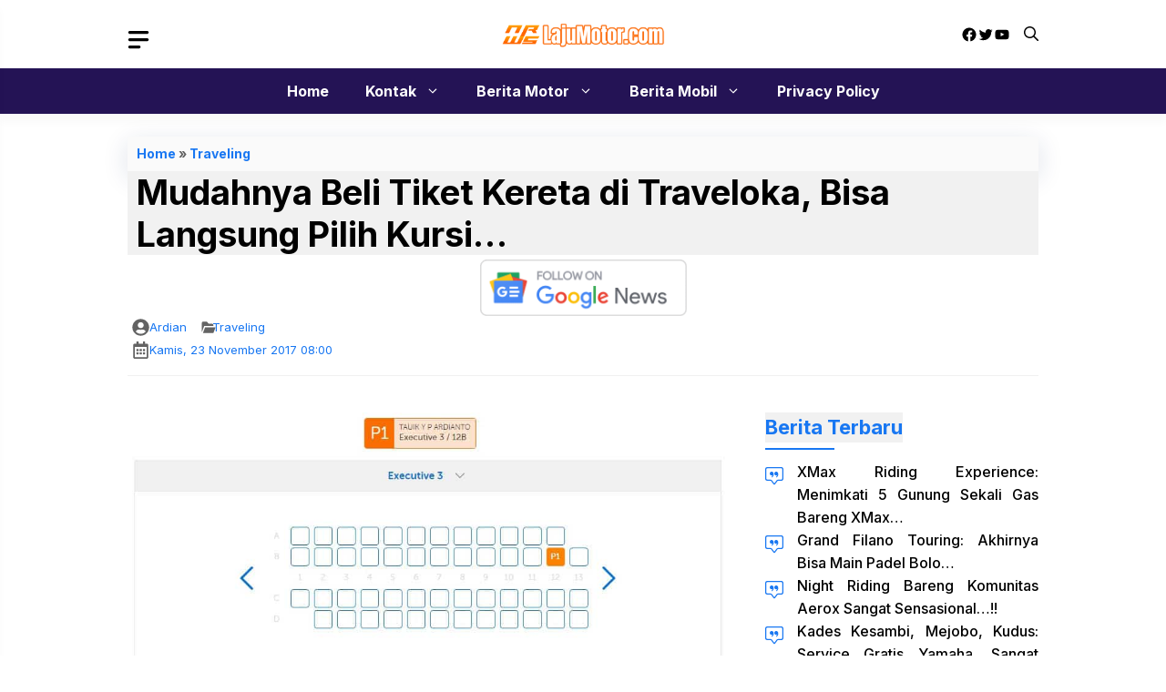

--- FILE ---
content_type: text/html; charset=utf-8
request_url: https://www.google.com/recaptcha/api2/aframe
body_size: 268
content:
<!DOCTYPE HTML><html><head><meta http-equiv="content-type" content="text/html; charset=UTF-8"></head><body><script nonce="rN_MzQDKP6INoZChehBu5w">/** Anti-fraud and anti-abuse applications only. See google.com/recaptcha */ try{var clients={'sodar':'https://pagead2.googlesyndication.com/pagead/sodar?'};window.addEventListener("message",function(a){try{if(a.source===window.parent){var b=JSON.parse(a.data);var c=clients[b['id']];if(c){var d=document.createElement('img');d.src=c+b['params']+'&rc='+(localStorage.getItem("rc::a")?sessionStorage.getItem("rc::b"):"");window.document.body.appendChild(d);sessionStorage.setItem("rc::e",parseInt(sessionStorage.getItem("rc::e")||0)+1);localStorage.setItem("rc::h",'1770053483602');}}}catch(b){}});window.parent.postMessage("_grecaptcha_ready", "*");}catch(b){}</script></body></html>

--- FILE ---
content_type: text/plain; charset=utf-8
request_url: https://axgbr.com/400/9075297?oo=1&sw_version=v1.784.0-s&oaid=0802d1cbbeb74ecbfdb4d1261e5d3ea0&st=true
body_size: -100
content:
{"fakepushReloadScript":true, "fakepushZoneId":9075297, "fakepushScriptSrc":"https://dd133.com/vignette.min.js"}

--- FILE ---
content_type: application/javascript
request_url: https://dd133.com/vignette.min.js
body_size: 67044
content:
(function(J){function fr(e,t,r){return(t=ca(t))in e?Object[J.ta](e,t,J.vW(J.lW,r,J.yM,!J.D,J.gM,!J.D,J.gr,!J.D)):e[t]=r,e}function wi(e){if(e!=J.c){var t=e[typeof Symbol==J.mr&&Symbol[J.Ff]||J.gC],r=J.D;if(t)return t[J.WT](e);if(typeof e[J.VT]==J.mr)return e;if(!isNaN(e[J.zr]))return J.vW(J.VT,function(){return e&&r>=e[J.zr]&&(e=void J.D),J.vW(J.lW,e&&e[r++],J.hr,!e)})}throw new TypeError(Q(e)+J.yC)}function Cn(e,t,r,n,a,i,s){try{var o=e[i](s),u=o[J.lW]}catch(c){return void r(c)}o[J.hr]?t(u):Promise[J.Lr](u)[J.ka](n,a)}function jt(e){return function(){var t=this,r=arguments;return new Promise(function(n,a){var i=e[J.vC](t,r);function s(u){Cn(i,n,a,s,o,J.VT,u)}function o(u){Cn(i,n,a,s,o,J.jU,u)}s(void J.D)})}}function Tt(e){return Ai(e)||ki(e)||ln(e)||Ei()}function Ei(){throw new TypeError(J.Kr)}function ki(e){if(typeof Symbol<J.v&&e[Symbol[J.Ff]]!=J.c||e[J.gC]!=J.c)return Array[J.iF](e)}function Ai(e){if(Array[J.er](e))return Vr(e)}function Dn(e,t,r,n){var a=Ur(Mt(J.J&n?e[J.Hk]:e),t,r);return J.Va&n&&typeof a==J.mr?function(i){return a[J.vC](r,i)}:a}function Ur(){return Ur=typeof Reflect<J.v&&Reflect[J.rL]?Reflect[J.rL][J.CL]():function(e,t,r){var n=Ti(e,t);if(n){var a=Object[J.GJ](n,t);return a[J.rL]?a[J.rL][J.WT](arguments[J.zr]<J.Z?e:r):a[J.lW]}},Ur[J.vC](J.c,arguments)}function Ti(e,t){for(;!J.vW()[J.Oa][J.WT](e,t)&&(e=Mt(e))!==J.c;);return e}function de(){var e,t,r=typeof Symbol==J.mr?Symbol:J.vW(),n=r[J.Ff]||J.gC,a=r[J.ff]||J.KC;function i(d,y,m,W){var L=y&&y[J.Hk]instanceof o?y:o,C=Object[J.XT](L[J.Hk]);return Me(C,J.oL,function(h,oe,ae){var j,A,R,x=J.D,re=ae||[],Ee=!J.J,ge=J.vW(J.rf,J.D,J.Kk,J.D,J.xZ,e,J.eZ,De,J.Rk,De[J.CL](e,J.Ya),J.DZ,function($,ye){return j=$,A=J.D,R=e,ge[J.Kk]=ye,s});function De(me,$){for(A=me,R=$,t=J.D;!Ee&&x&&!ye&&t<re[J.zr];t++){var ye,D=re[t],Pe=ge[J.rf],_e=D[J.Va];me>J.Z?(ye=_e===$)&&(R=D[(A=D[J.Ya])?J.mf:(A=J.Z,J.Z)],D[J.Ya]=D[J.mf]=e):D[J.D]<=Pe&&((ye=me<J.Va&&Pe<D[J.J])?(A=J.D,ge[J.xZ]=$,ge[J.Kk]=D[J.J]):Pe<_e&&(ye=me<J.Z||D[J.D]>$||$>_e)&&(D[J.Ya]=me,D[J.mf]=$,ge[J.Kk]=_e,A=J.D))}if(ye||me>J.J)return s;throw Ee=!J.D,$}return function(me,$,ye){if(x>J.J)throw TypeError(J.rS);for(Ee&&$===J.J&&De($,ye),A=$,R=ye;(t=A<J.Va?e:R)||!Ee;){j||(A?A<J.Z?(A>J.J&&(ge[J.Kk]=-J.J),De(A,R)):ge[J.Kk]=R:ge[J.xZ]=R);try{if(x=J.Va,j){if(A||(me=J.VT),t=j[me]){if(!(t=t[J.WT](j,R)))throw TypeError(J.dl);if(!t[J.hr])return t;R=t[J.lW],A<J.Va&&(A=J.D)}else A===J.J&&(t=j[J.pU])&&t[J.WT](j),A<J.Va&&(R=TypeError(J.Gl+me+J.Kl),A=J.J);j=e}else if((t=(Ee=ge[J.Kk]<J.D)?R:h[J.WT](oe,ge))!==s)break}catch(D){j=e,A=J.J,R=D}finally{x=J.J}}return J.vW(J.lW,t,J.hr,Ee)}}(d,m,W),!J.D),C}var s=J.vW();function o(){}function u(){}function c(){}t=Object[J.ir];var f=[][n]?t(t([][n]())):(Me(t=J.vW(),n,function(){return this}),t),l=c[J.Hk]=o[J.Hk]=Object[J.XT](f);function v(d){return Object[J.lT]?Object[J.lT](d,c):(d.__proto__=c,Me(d,a,J.GC)),d[J.Hk]=Object[J.XT](l),d}return u[J.Hk]=c,Me(l,J.mF,c),Me(c,J.mF,u),u[J.Zf]=J.GC,Me(c,a,J.GC),Me(l),Me(l,a,J.zF),Me(l,n,function(){return this}),Me(l,J.vP,function(){return J.Mn}),(de=function(){return J.vW(J.LZ,i,J.ty,v)})()}function Me(e,t,r,n){var a=Object[J.ta];try{a(J.vW(),J.A,J.vW())}catch(i){a=J.D}Me=function(s,o,u,c){function f(l,v){Me(s,l,function(d){return this[J.oL](l,v,d)})}o?a?a(s,o,J.vW(J.lW,u,J.yM,!c,J.gM,!c,J.gr,!c)):s[o]=u:(f(J.VT,J.D),f(J.jU,J.J),f(J.pU,J.Va))},Me(e,t,r,n)}function Rt(e,t){return Ci(e)||Bi(e,t)||ln(e,t)||Si()}function Si(){throw new TypeError(J.Gr)}function Bi(e,t){var r=e==J.c?J.c:typeof Symbol<J.v&&e[Symbol[J.Ff]]||e[J.gC];if(r!=J.c){var n,a,i,s,o=[],u=!J.D,c=!J.J;try{if(i=(r=r[J.WT](e))[J.VT],t===J.D){if(Object(r)!==r)return;u=!J.J}else for(;!(u=(n=i[J.WT](r))[J.hr])&&(o[J.Wg](n[J.lW]),o[J.zr]!==t);u=!J.D);}catch(f){c=!J.D,a=f}finally{try{if(!u&&r[J.pU]!=J.c&&(s=r[J.pU](),Object(s)!==s))return}finally{if(c)throw a}}return o}}function Ci(e){if(Array[J.er](e))return e}function oa(e,t,r){return t=Mt(t),Di(e,ua()?Reflect[J.IL](t,r||[],Mt(e)[J.mF]):t[J.vC](e,r))}function Di(e,t){if(t&&(Q(t)==J.pa||typeof t==J.mr))return t;if(t!==void J.D)throw new TypeError(J.RC);return _i(e)}function _i(e){if(e===void J.D)throw new ReferenceError(J.HC);return e}function ua(){try{var e=!Boolean[J.Hk][J.sq][J.WT](Reflect[J.IL](Boolean,[],function(){}))}catch(t){}return(ua=function(){return!!e})()}function Mt(e){return Mt=Object[J.lT]?Object[J.ir][J.CL]():function(t){return t.__proto__||Object[J.ir](t)},Mt(e)}function sa(e,t){if(typeof t!=J.mr&&t!==J.c)throw new TypeError(J.hC);e[J.Hk]=Object[J.XT](t&&t[J.Hk],J.vW(J.mF,J.vW(J.lW,e,J.gr,!J.D,J.gM,!J.D))),Object[J.ta](e,J.Hk,J.vW(J.gr,!J.J)),t&&Gr(e,t)}function Gr(e,t){return Gr=Object[J.lT]?Object[J.lT][J.CL]():function(r,n){return r.__proto__=n,r},Gr(e,t)}function rt(e,t){if(!(e instanceof t))throw new TypeError(J.eC)}function _n(e,t){for(var r=J.D;r<t[J.zr];r++){var n=t[r];n[J.yM]=n[J.yM]||!J.J,n[J.gM]=!J.D,J.lW in n&&(n[J.gr]=!J.D),Object[J.ta](e,ca(n[J.LM]),n)}}function nt(e,t,r){return t&&_n(e[J.Hk],t),r&&_n(e,r),Object[J.ta](e,J.Hk,J.vW(J.gr,!J.J)),e}function ca(e){var t=Ii(e,J.kP);return Q(t)==J.wr?t:t+J.A}function Ii(e,t){if(Q(e)!=J.pa||!e)return e;var r=e[Symbol[J.yf]];if(r!==void J.D){var n=r[J.WT](e,t||J.Ln);if(Q(n)!=J.pa)return n;throw new TypeError(J.kT)}return(t===J.kP?String:Number)(e)}function Q(e){J.Pa;return Q=typeof Symbol==J.mr&&typeof Symbol[J.Ff]==J.wr?function(t){return typeof t}:function(t){return t&&typeof Symbol==J.mr&&t[J.mF]===Symbol&&t!==Symbol[J.Hk]?J.wr:typeof t},Q(e)}function Pt(e,t){var r=typeof Symbol<J.v&&e[Symbol[J.Ff]]||e[J.gC];if(!r){if(Array[J.er](e)||(r=ln(e))||t&&e&&typeof e[J.zr]==J.Jr){r&&(e=r);var n=J.D,a=function(){};return J.vW(J.gk,a,J.Kk,function(){return n>=e[J.zr]?J.vW(J.hr,!J.D):J.vW(J.hr,!J.J,J.lW,e[n++])},J.Gk,function(c){throw c},J.Rk,a)}throw new TypeError(J.xT)}var i,s=!J.D,o=!J.J;return J.vW(J.gk,function(){r=r[J.WT](e)},J.Kk,function(){var c=r[J.VT]();return s=c[J.hr],c},J.Gk,function(c){o=!J.D,i=c},J.Rk,function(){try{s||r[J.pU]==J.c||r[J.pU]()}finally{if(o)throw i}})}function ln(e,t){if(e){if(typeof e==J.kP)return Vr(e,t);var r=J.vW()[J.vP][J.WT](e)[J.rr](J.eh,-J.J);return r===J.FE&&e[J.mF]&&(r=e[J.mF][J.Nf]),r===J.fE||r===J.ZE?Array[J.iF](e):r===J.vb||J.eo(J.TQ,J.A)[J.pd](r)?Vr(e,t):void J.D}}function Vr(e,t){(t==J.c||t>e[J.zr])&&(t=e[J.zr]);for(var r=J.D,n=Array(t);r<t;r++)n[r]=e[r];return n}var la=J.a,$e=J.W,gr=J.k,xi=Object[J.ta],zi=Object[J.ra],Oi=Object[J.Ca],In=Object[J.oa],Pi=Object[J.Hk][J.Oa],qi=Object[J.Hk][J.Fa],Hr=function(t,r,n){return r in t?xi(t,r,J.vW(J.yM,!J.D,J.gM,!J.D,J.gr,!J.D,J.lW,n)):t[r]=n},Li=function(t,r){for(var n in r||(r=J.vW()))Pi[J.WT](r,n)&&Hr(t,n,r[n]);if(In){var a=Pt(In(r)),i;try{for(a[J.gk]();!(i=a[J.Kk]())[J.hr];){var n=i[J.lW];qi[J.WT](r,n)&&Hr(t,n,r[n])}}catch(s){a[J.Gk](s)}finally{a[J.Rk]()}}return t},Ri=function(t,r){return zi(t,Oi(r))},at=function(t,r,n){return Hr(t,Q(r)!==J.wr?r+J.A:r,n)},Mi=J.vW(J.fa,J.Za,J.ya,!J.J,J.ga,!J.D,J.Ka,!J.D,J.Ga,J.vW(J.hk,J.ek,J.ik,J.ek,J.JW,J.BW),J.Ra,J.vW(J.mk,J.zk,J.wk,J.Nk,J.ck,J.Dk,J.Ak,J.Tk,J.uk,J.Mk,J.Lk,J.nk,J.Ek,J.qk,J.bk,J.Uk,J.Qk,J.Ik,J.Jk,J.Nk,J.JW,J.BW,J.ik,J.Bk,J.Sk,J.Bk,J.Vk,J.lk),J.Ha,J.vW(J.Xk,J.Yk,J.jk,J.pk,J.sk,J.vx,J.Jk,J.ax,J.JW,J.Wx),J.ha,J.vW(J.wk,J.kx,J.pk,J.xx,J.IW,J.dx,J.Px,J.VW,J.UW,J.dx),J.ea,J.vW(J.UW,J.tx),J.ia,J.vW(J.Jk,J.rx,J.Cx,J.ox),J.ma,J.vW(J.Ox,J.Fx,J.Lk,J.fx,J.Zx,J.yx,J.gx,J.Kx,J.Gx,J.Rx,J.Ek,J.Hx,J.hx,J.ex,J.Px,J.VW,J.ix,J.mx),J.za,J.vW(J.Ox,J.Fx,J.Lk,J.Nk,J.Gx,J.zx,J.Ek,J.ek,J.hx,J.wx,J.Px,J.VW,J.ix,J.mx),J.wa,[J.Rr],J.Na,J.vW(J.Xk,J.Yk,J.hk,J.ek,J.jk,J.pk,J.IW,J.Nx,J.sk,J.cx,J.ik,J.ek,J.JW,J.BW,J.Dx,J.ek),J.ca,J.vW(J.Xk,J.Yk,J.Ax,J.Tx,J.wk,J.kx,J.ux,J.Mx,J.Lx,J.QW,J.jk,J.pk,J.nx,J.Ex,J.Lk,J.Nk,J.Zx,J.yx,J.sk,J.Yk,J.Gx,J.zx,J.Jk,J.qx,J.bx,J.Ux,J.Qx,J.Ix),J.Da,J.vW(J.mk,J.Jx,J.Ox,J.zk,J.Cx,J.Bx,J.UW,J.Sx,J.Vx,J.Yk,J.Px,J.VW,J.ix,J.mx,J.jk,J.lx),J.Aa,J.Ta,J.ua,J.vW(J.Cx,J.Xx,J.UW,J.Yx),J.Ma,J.vW(J.jk,J.jx,J.IW,J.px,J.Ek,J.S,J.JW,J.BW,J.Vk,J.sx,J.UW,J.px),J.La,J.vW(J.vd,J.ad,J.Wd,J.kd,J.xd,J.kd,J.dd,J.Pd,J.td,J.rd,J.Cd,J.od,J.Od,J.Fd,J.fd,J.Zd,J.yd,J.gd,J.Kd,J.Gd),J.na,J.vW(J.vd,J.Rd,J.Hd,J.hd,J.Ox,J.ed,J.Cx,J.tx,J.Px,J.VW,J.ix,J.mx),J.Ea,J.vW(J.Ox,J.Gd,J.Ek,J.S,J.Hd,J.hd,J.JW,J.BW),J.qa,J.D,J.ba,J.vW(J.id,J.vW(J.Nr,J.vW(J.wF,J.Fd),J.tx,J.vW(J.wF,J.od)),J.md,J.vW(J.Nr,J.vW(J.Hd,J.ek),J.cr,J.vW(J.Hd,J.ek),J.tx,J.vW(J.Hd,J.hd))),J.Ua,J.vW(J.zd,[J.iC,J.mC],J.wd,[J.zC,J.wC],J.Nd,[J.Rr,J.NC],J.cd,[J.cC,J.DC],J.Dd,[J.AC,J.TC],J.Ad,[J.uC,J.MC],J.Td,[J.LC,J.nC],J.ud,[J.EC,J.qC],J.Md,[J.bC,J.UC],J.Ld,[J.QC,J.IC],J.nd,[J.JC,J.BC],J.Ed,[J.SC,J.nC],J.qd,[J.VC,J.lC],J.bd,[J.cC,J.XC],J.Ud,[J.YC,J.jC],J.Qd,[J.pC,J.sC],J.Id,[J.vo,J.ao],J.Jd,[J.Wo,J.ko],J.Bd,[J.xo,J.do],J.Sd,[J.Po,J.to]),J.Qa,J.vW(J.Jk,J.Vd,J.Lk,J.Nk,J.Gx,J.ld,J.mk,J.Xd,J.Ox,J.zk,J.wk,J.gd,J.ck,J.Yd,J.JW,J.BW,J.ik,J.jd,J.Sk,J.ek)),Tr=J.x,Fi=J.d,xn=function(t){try{return t[J.jT](Tr,Fi),t[J.YT](Tr),t[J.JE](Tr),!J.D}catch(r){return!J.J}},ji=function(){function e(){rt(this,e),at(this,J.xU),this[J.xU]=J.vW()}return nt(e,[J.vW(J.LM,J.zr,J.rL,function(){return Object[J.an](this[J.xU])[J.zr]}),J.vW(J.LM,J.LM,J.lW,function(r){return Object[J.an](this[J.xU])[r]}),J.vW(J.LM,J.YT,J.lW,function(r){return this[J.xU][r]||J.c}),J.vW(J.LM,J.jT,J.lW,function(r,n){this[J.xU][r]=typeof n!=J.kP?JSON[J.aM](n):n}),J.vW(J.LM,J.JE,J.lW,function(r){delete this[J.xU][r]}),J.vW(J.LM,J.BE,J.lW,function(){var r=this;Object[J.an](this[J.xU])[J.va](function(n){r[J.JE](n)})})])}();window[J.s]||(window[J.s]=new ji);var dr;xn(window[J.kk])?dr=window[J.kk]:xn(window[J.Ok])?dr=window[J.Ok]:dr=window[J.s];var Fe=dr,ct=window;try{for(;ct[J.Sk]!==ct;)Sr=ct[J.Sk][J.AO][J.wf](J.KM),ct[J.Sk][J.AO][J.OL][J.cf](Sr),ct[J.Sk][J.AO][J.OL][J.Of](Sr),ct=ct[J.Sk]}catch(e){}var Sr;function fa(){return ct}var Ni=J.P,Ht=J.t,or=J.r,Et=J.C,Zt=J.o,Br=J.O,Wi=J.F,Ui=J.f,da=J.Z,Qt=J.vW(J.Ia,J.Ia,J.Ja,J.Ja),Cr=da,va,ur=Gi(),Xt;try{Xt=Fe[J.YT](Br),Xt||(Xt=ur,Fe[J.jT](Br,ur))}catch(e){Xt=ur,Fe[J.jT](Br,ur)}function zn(e,t){return Math[J.Zd](Math[J.EM]()*(t-e)+e)}function Gi(){return J.Dr[J.Ar](J.eo(J.NF,J.cF),function(e){switch(e){case J.eZ:return String[J.yu](zn(J.VQ,J.lQ));case J.sZ:return String[J.yu](zn(J.XQ,J.YQ))}})}function On(e,t,r,n){var a=new XMLHttpRequest,i=Ni;e&&(i=i+J.FL+e),a[J.sr](J.oO,i,!J.D),a[J.OO]=!J.D,a[J.Lo]=t,a[J.xk]=function(){return n(new Error(J.dU))},a[J.gf]=function(){return n(new Error(J.PU))},a[J.Kf]=function(){try{var s=JSON[J.zL](this[J.XI]),o=s[J.jQ];o?r(o):n(new Error(J.dJ))}catch(u){n(new Error(J.PJ))}},a[J.PC](),va=Date[J.pT]()}var Vi=function(){function e(){var t=arguments[J.zr]>J.D&&arguments[J.D]!==void J.D?arguments[J.D]:J.vW();rt(this,e),at(this,J.uO),this[J.uO]=t,!this[J.uO][J.RT]&&Fe[J.YT](Zt)===Qt[J.Ja]&&(this[J.uO][J.RT]=this[J.VE]())}return nt(e,[J.vW(J.LM,J.SE,J.lW,function(){return!!Fe[J.YT](Ht)&&Fe[J.YT](Zt)===Qt[J.Ia]}),J.vW(J.LM,J.VE,J.lW,function(){return Fe[J.YT](Ht)}),J.vW(J.LM,J.lE,J.lW,function(r,n){var a=this;if(Cr){var i=da+J.J-Cr;if(n){var s=((Date[J.pT]()-va)/J.F)[J.vV](J.Va);n(new Error(J.QV[J.WP](i,J.MV)[J.WP](s,J.gk)))}var o=Ui*i;Cr--,On(r,o,function(u){Fe[J.jT](Ht,u),Fe[J.jT](Zt,Qt[J.Ia])},function(){a[J.lE](r,n)})}}),J.vW(J.LM,J.Tr,J.lW,function(r,n){var a=this;if(this[J.SE]()){r(J.c,this[J.VE]());return}var i=fa();if(i[Et]||(i[Et]=[]),i[Et][J.Wg](r),!i[or]){i[or]=J.nn;var s=this[J.uO][J.Lo]||Wi;On(this[J.uO][J.RT],s,function(o){delete i[or],Fe[J.jT](Zt,Qt[J.Ia]),Fe[J.jT](Ht,o),i[Et][J.va](function(u){return u(J.c,o)}),i[Et]=[]},function(o){var u=Xt;delete i[or],Fe[J.jT](Zt,Qt[J.Ja]),Fe[J.jT](Ht,u),i[Et][J.va](function(c){return c(o,u)}),i[Et]=[],a[J.lE](u,n)})}})])}(),Pn=J.vW(J.Ba,J.J,J.Sa,J.Va,J.la,J.Z,J.Xa,J.Ya),Hi=J.Va*J.Wk*J.F,Zi=J.y;function pa(){var e=J.vW();return Error[J.Gf](e,pa),e[J.ro]}function Qi(e){for(var t=J.Co,r=e[J.zr];r;)t=t*J.dT^e[J.GM](--r);return t>>>J.D}var Ki=function(){function e(){var t=this;rt(this,e),at(this,J.uO),at(this,J.tU,!J.J),at(this,J.rU,[]),at(this,J.CU),at(this,J.oU,J.vW()),at(this,J.OU),at(this,J.FU),window[J.xa](J.fU,function(){t[J.tU]&&t[J.pE]()})}return nt(e,[J.vW(J.LM,J.XE,J.lW,function(r){this[J.CU]=r}),J.vW(J.LM,J.YE,J.lW,function(r){this[J.uO]=r}),J.vW(J.LM,J.dP,J.lW,function(){var r=this;this[J.tU]=!J.D,this[J.FU]=setInterval(function(){return r[J.pE]()},Hi)}),J.vW(J.LM,J.PP,J.lW,function(){this[J.tU]=!J.J,this[J.OU]&&clearTimeout(this[J.OU]),this[J.FU]&&clearInterval(this[J.FU])}),J.vW(J.LM,J.jE,J.lW,function(){this[J.rU]=[]}),J.vW(J.LM,J.pE,J.lW,function(){if(!(!navigator[J.fu]||!this[J.uO]||!this[J.tU]||!this[J.rU][J.zr])){var r=this[J.uO],n=r[J.gB],a=r[J.RT],i=r[J.RQ],s=r[J.PT],o=r[J.CS];if(n){var u=JSON[J.aM](J.vW(J.CU,this[J.CU],J.qF,J.vW(J.RT,a,J.RQ,i,J.PT,s,J.CS,o,J.Su,document[J.Su],J.KV,+new Date),J.rU,this[J.rU])),c=J.vW(J.fa,J.iM),f=new Blob([u],c);navigator[J.fu](n+J.CV,f),this[J.jE]()}}}),J.vW(J.LM,J.sE,J.lW,function(r){this[J.rU][J.Wg](r),this[J.rU][J.zr]>=Zi&&this[J.pE]()}),J.vW(J.LM,J.ST,J.lW,function(r,n){var a=Qi(n[J.j]);if(a in this[J.oU]){this[J.oU][a]++;return}this[J.oU][a]=J.J,this[J.sE](J.vW(J.wJ,r,J.cJ,Pn[J.Xa],J.of,J.vW(J.j,n[J.j],J.ro,n[J.ro]||pa())))}),J.vW(J.LM,J.vq,J.lW,function(r,n){this[J.sE](J.vW(J.wJ,r,J.NJ,n,J.cJ,Pn[J.Ba]))})])}(),Ji=function(e){function t(){return rt(this,t),oa(this,t,arguments)}return sa(t,e),nt(t,[J.vW(J.LM,J.yE,J.lW,function(n){if(!n){this[J.ST](J.iB,new Error(J.MS));return}this[J.ST](J.iB,n)})])}(Ki),Se=new Ji,Xi=J.g,$i=new Vi,ga=!J.J;function qn(e){$i[J.Tr](function(t,r){Se[J.yE](t),e(r)},function(t){Se[J.yE](t)})}function Yi(){return new Promise(function(e){try{Q(window[J.UF])===J.pa&&Q(window[J.UF][J.Ir])===J.pa&&Q(window[J.UF][J.Ir][J.ZU])===J.pa&&typeof window[J.UF][J.Ir][J.ZU][J.YT]==J.mr&&window[J.UF][J.Ir][J.ZU][J.YT](J.RT,function(t,r){e(r||J.A)})}catch(t){e(J.A)}})}var eo=function(t){try{Q(window[J.UF])===J.pa&&Q(window[J.UF][J.Ir])===J.pa&&Q(window[J.UF][J.Ir][J.ZU])===J.pa&&typeof window[J.UF][J.Ir][J.ZU][J.YT]==J.mr&&window[J.UF][J.Ir][J.ZU][J.jT](J.RT,t,function(){})}catch(r){}};function to(e){return new Promise(function(t){return setTimeout(function(){return t(J.A)},e)})}function ro(e){ga=e}function br(e){if(!ga)return qn(e);Promise[J.or]([Yi(),to(Xi)])[J.ka](function(t){if(t)return e(t);qn(function(r){eo(r),e(r)})})}var Oe=navigator[J.ja],no=Oe[J.ur](J.eo(J.DF,J.A))||[],ao=Oe[J.ur](J.eo(J.AF,J.A))||[],io=parseInt(no[J.J],J.y)||parseInt(ao[J.J],J.y),Hs=parseInt((Oe[J.ur](J.eo(J.fL,J.A))||[])[J.J],J.y),Zs=parseInt((Oe[J.ur](J.eo(J.ZL,J.A))||[])[J.J],J.y),ha=J.eo(J.oo,J.Pk)[J.pd](Oe),ma=J.eo(J.Oo,J.A)[J.pd](Oe),wr=J.eo(J.Rf,J.A)[J.pd](Oe)||ma&&navigator[J.TF]>J.D,be=wr||ha,oo=J.eo(J.Fo,J.fo)[J.pd](Oe),Qs=J.eo(J.Zo,J.A)[J.pd](Oe),Ks=J.eo(J.yo,J.A)[J.pd](Oe),uo=J.eo(J.go,J.A)[J.pd](Oe),Js=J.eo(J.Ko,J.A)[J.pd](Oe),so=J.eo(J.Hf,J.Pk)[J.pd](Oe)||J.eo(J.hf,J.Pk)[J.pd](Oe),ya=ha&&so,Xs=wr&&J.eo(J.sT,J.A)[J.pd](Oe)&&!io,$s=wr&&J.eo(J.ef,J.A)[J.pd](Oe),Ys=wr&&J.eo(J.if,J.Pk)[J.pd](Oe),ba=J.eo(J.Go,J.Pk)[J.pd](navigator[J.ja]),co=J.eo(J.Ro,J.Pk)[J.pd](navigator[J.ja]),lo=J.eo(J.Ho,J.Pk)[J.pd](navigator[J.ja]),fo=Q(window[J.ho])===J.pa,hr=function(){return be&&window[J.cL](J.JL)[J.Og]},dt=J.K,vr=document[J.sa],Ye=[window],vo=[],po=function(){};vr&&vr[J.xk]&&(po=vr[J.xk]);var Ln;try{for(st=Ye[J.rr](-J.J)[J.vk]();st&&st!==st[J.Sk]&&((Ln=st[J.Sk])!=J.c&&Ln[J.nF][J.IW]);)Ye[J.Wg](st[J.Sk]),st=st[J.Sk]}catch(e){}var st;Ye[J.va](function(e){e[J.AO][J.OL][J.br][J.vu]||(e[J.AO][J.OL][J.br][J.vu]=Math[J.EM]()[J.vP](J.Qo)[J.rr](J.Va));var t=e[J.AO][J.OL][J.br][J.vu];e[t]=e[t]||[];try{e[dt]=e[dt]||[]}catch(r){}});function go(e,t,r){var n=arguments[J.zr]>J.Z&&arguments[J.Z]!==void J.D?arguments[J.Z]:J.D,a=arguments[J.zr]>J.Ya&&arguments[J.Ya]!==void J.D?arguments[J.Ya]:J.D,i=arguments[J.zr]>J.mf?arguments[J.mf]:void J.D,s;try{s=vr[J.Ur][J.tg](J.wL)[J.Va]}catch(f){}try{var o=window[J.AO][J.OL][J.br][J.vu]||dt,u=window[o][J.KP](function(f){return f[J.PT]===r&&f[J.Cg]})[J.BL](),c=J.vW();c[J.tT]=e,c[J.SL]=t,c[J.PT]=r,c[J.Cg]=u?u[J.Cg]:a,c[J.Df]=s,c[J.VL]=n,c[J.lL]=i,i&&i[J.gE]&&(c[J.gE]=i[J.gE]),vo[J.Wg](c),Ye[J.va](function(f){var l=f[J.AO][J.OL][J.br][J.vu]||dt;f[l][J.Wg](c);try{f[dt][J.Wg](c)}catch(v){}})}catch(f){}}function wa(e,t){for(var r=Er(),n=J.D;n<r[J.zr];n++)if(r[n][J.PT]===t&&r[n][J.tT]===e)return!J.D;return!J.J}function Er(){for(var e=[],t=function(){for(var s=Ye[r][J.AO][J.OL][J.br][J.vu],o=Ye[r][s]||[],u=function(l){var v=e[J.KP](function(d){var y=d[J.tT],m=d[J.PT],W=y===o[l][J.tT],L=m===o[l][J.PT];return W&&L})[J.zr]>J.D;v||e[J.Wg](o[l])},c=J.D;c<o[J.zr];c++)u(c)},r=J.D;r<Ye[J.zr];r++)t();try{for(var n=function(){for(var s=Ye[a][dt]||[],o=function(f){var l=e[J.KP](function(v){var d=v[J.tT],y=v[J.PT],m=d===s[f][J.tT],W=y===s[f][J.PT];return m&&W})[J.zr]>J.D;l||e[J.Wg](s[f])},u=J.D;u<s[J.zr];u++)o(u)},a=J.D;a<Ye[J.zr];a++)n()}catch(i){}return e}function Rn(e,t){try{Ye[J.va](function(r){var n=r[J.AO][J.OL][J.br][J.vu]||J.A;n&&r[n]&&(r[n]=r[n][J.KP](function(a){var i=a[J.tT]!==e,s=a[J.PT]!==t;return i||s})),r[dt]=r[dt][J.KP](function(a){var i=a[J.tT]!==e,s=a[J.PT]!==t;return i||s})})}catch(r){}}var Kt=function(t){return window[J.au](t)};function ho(){if(typeof navigator[J.uF]<J.v&&J.Mr in navigator[J.uF]){var e=!!navigator[J.uF][J.KE],t=[J.yL,J.gL,J.KL,J.GL];return navigator[J.uF][J.Mr](t)[J.ka](function(r){var n=[];return r[J.gL]&&n[J.Wg]([J.UB,Kt(r[J.gL][J.Wu]())]),r[J.KL]&&n[J.Wg]([J.QB,Kt(r[J.KL])]),n[J.Wg]([J.mB,Kt(e)]),r[J.yL]&&n[J.Wg]([J.IB,Kt(r[J.yL])]),r[J.GL]&&n[J.Wg]([J.JB,Kt(r[J.GL])]),n})[J.uA](function(){return Promise[J.Lr]([])})}return Promise[J.Lr]([])}function mo(e){try{return e[J.tg](J.wL)[J.Va][J.tg](J.fk)[J.rr](-J.Va)[J.sd](J.fk)[J.Wu]()}catch(t){return J.A}}var ec=new RegExp(J.dk,J.Pk),tc=new RegExp(J.tk,J.Pk),ke=J.vW(),yo=J.RM[J.tg](J.A)[J.MF]()[J.sd](J.A);typeof window<J.v&&(ke[J.nr]=window,typeof window[J.nF]<J.v&&(ke[J.LF]=window[J.nF]));typeof document<J.v&&(ke[J.Er]=document,ke[J.qr]=document[yo]);typeof navigator<J.v&&(ke[J.rk]=navigator);function Ea(){var e=ke[J.Er];try{ke[J.wf]=e[J.wf]}catch(r){var t=[][J.ab][J.WT](e[J.bE](J.Pf),function(n){return n[J.Ur]===J.pQ});ke[J.wf]=t&&t[J.ny][J.wf]}}Ea();ke[J.aa]=function(e){var t=e?window[J.RL]:window[J.Sk];if(!t)return J.c;try{var r=t[J.AO],n=r[J.wf](J.KM);return r[J.ku][J.cf](n),n[J.DO]!==r[J.ku]?!J.J:(n[J.DO][J.Of](n),ke[J.nr]=t,ke[J.Er]=ke[J.nr][J.AO],ke[J.qr]=ke[J.nr][J.AO][J.OL],Ea(),!J.D)}catch(a){return!J.J}};ke[J.Wa]=function(){try{return ke[J.Er][J.sa][J.DO]!==ke[J.Er][J.ku]?(ke[J.yU]=ke[J.Er][J.sa][J.DO],(!ke[J.yU][J.Zr][J.JW]||ke[J.yU][J.Zr][J.JW]===J.sU)&&(ke[J.yU][J.Zr][J.JW]=J.Wx),!J.D):!J.J}catch(e){return!J.J}};var bo=J.G,wo=J.R;function fn(e,t){if(!(t!=J.c&&t[J.ZO])&&!(t!=J.c&&t[J.mo]))throw new Error(J.io);var r=(t==J.c?void J.D:t[J.HL])===J.zf?e==J.c?void J.D:e[J.zf]:e==J.c?void J.D:e[J.ku];if(!r&&(t!=J.c&&t[J.EF])){setTimeout(function(){fn(e,Ri(Li(J.vW(),t),J.vW(J.mI,typeof t[J.mI]>J.v?bo:(t==J.c?void J.D:t[J.mI])-J.J)))},wo);return}if(e&&r){var n=e[J.wf](J.KM);t!=J.c&&t[J.ZO]&&n[J.ou](J.Ur,t[J.ZO]),t!=J.c&&t[J.su]&&n[J.ou](J.su,J.nn),t!=J.c&&t[J.En]&&n[J.ou](J.En,J.nn),t!=J.c&&t[J.mo]&&(n[J.LA]=t[J.mo]),t!=J.c&&t[J.GE]&&n[J.ou](J.qn,J.bn),n[J.Kf]=function(){t!=J.c&&t[J.aq]&&n[J.DO]&&n[J.DO][J.Of](n)},r[J.cf](n),typeof(t==J.c?void J.D:t[J.Wb])==J.mr&&(t==J.c||t[J.Wb](n))}}function Eo(e,t){fn(e,J.vW(J.mo,J.xu[J.WP](t,J.rT)))}function Mn(e,t,r){e[J.va](function(n){fn(ee()[J.AO],J.vW(J.ZO,n,J.aq,t,J.GE,r))})}function ko(e){try{return e[J.oT](function(t){var r=t[J.KM],n=t[J.uI],a=ee()[J.AO][J.Su],i=!n[J.kn](function(s){return a[J.Gb](s)});return i?r:J.c})[J.KP](function(t){return!!t})}catch(t){return[]}}function Ao(){var e=document[J.wf](J.qF);e[J.Nf]=J.zo,e[J.jO]=J.wo,document[J.ku][J.cf](e)}var rr=document[J.sa],je=rr&&rr[J.br]||J.vW(),Nt=rr&&rr[J.Ur]||J.A,ka=function(){var t=je[J.eT]||J.A,r=je[J.iT]||J.A,n=je[J.mT]||J.A;try{var a=new URL(Nt);t=a[J.WQ][J.rL](J.eT)||t,r=a[J.WQ][J.rL](J.iT)||r,n=a[J.WQ][J.rL](J.mT)||n}catch(i){}return J.vW(J.dO,t,J.PO,r,J.tO,n)},Aa=function(){var t=je[J.XL]||J.A,r=je[J.YL]||J.A;try{var n=new URL(Nt);t=n[J.WQ][J.rL](J.vQ)||t,r=n[J.WQ][J.rL](J.aQ)||r}catch(a){}return t||r?[t,r][J.sd](J.Fr):J.A},To=function(){return rr},dn=function(){return Nt},Fn=function(){return je[J.Df]},So=function(){return je[J.Af]},Ta=function(){return je[J.Tf]},Bo=function(){return je[J.uf]},Sa=function(){return je[J.S]||je[J.du]},Co=function(){try{return Nt[J.tg](J.jF)[J.D][J.tg](J.wL)[J.Ya]}catch(t){return J.A}},Do=function(){return Ta()||Co()},Ba=function(){var t=je[J.HT]||J.A;try{var r=new URL(Nt);t=r[J.WQ][J.rL](J.HT)||t}catch(n){}return t},Ca=function(){var t=je[J.hT]||J.A;try{var r=new URL(Nt);t=r[J.WQ][J.rL](J.hT)||t}catch(n){}return t},_o=window[J.bF][J.Qr][J.vP](),Io=function(){if(ar()[J.Mf])return!J.D;try{var t=_o[J.vP]()[J.ur](J.eo(J.DU,J.A)),r=Rt(t,J.Va),n=r[J.D],a=r[J.J],i=a[J.tg](J.fk)[J.oT](Number);return i[J.D]<J.Gh?!J.J:i[J.D]>J.Gh?!J.D:i[J.J]>J.D}catch(s){}return!J.J},xo=function(t){var r=ar();if(r[J.Mf])return r[J.Mf](t);try{var n=document[J.wf](J.eZ);n[J.by]=t;var a=n[J.by];if(window[J.ho]!==void J.D)return window[J.ho][J.kb](J.Wq,JSON[J.aM](J.vW(J.ZO,a)));if(window[J.RE]&&J.HE in window[J.RE])return window[J.RE][J.HE](JSON[J.aM](J.vW(J.kQ,J.Wq,J.xQ,J.vW(J.ZO,a))));if(window[J.RL]&&window!==window[J.RL])return window[J.RL][J.xb](JSON[J.aM](J.vW(J.kQ,J.Wq,J.xQ,J.vW(J.ZO,a))),J.kq)}catch(i){}window[J.sr](t,J.CT)},zo=J.aP[J.WP](kr(),J.Ck);function Oo(e){try{e[J.xa](J.of,function(t){Se[J.ST](J.sA,new Error(J.RJ+t[J.fa]))}),e[J.xa](J.hL,function(){e[J.DO]&&e[J.DO][J.Of](e)})}catch(t){Se[J.ST](J.sA,new Error(J.xq+t))}}function ar(){var e=ee();return Q(e[J.UF])===J.pa&&Q(e[J.UF][J.Ir])===J.pa?e[J.UF][J.Ir]:J.vW()}function Zr(){try{var e=ar(),t=Math[J.lr]((e==J.c?void J.D:e[J.Ab])||J.D,(e==J.c?void J.D:e[J.Tb])||J.D,window[J.qo]||J.D),r=screen[J.IW]||J.D;return!t||!r?!J.J:t/r>=J.Pu}catch(n){return!J.J}}function $t(e){var t=arguments[J.zr]>J.J&&arguments[J.J]!==void J.D?arguments[J.J]:document,r=arguments[J.zr]>J.Va?arguments[J.Va]:void J.D,n=arguments[J.zr]>J.Z?arguments[J.Z]:void J.D;if(et()&&Io())xo(e);else try{return t[J.WM][J.sr](e,J.CT,r)}catch(a){return window[J.sr](e,J.CT,r)}}function Da(e,t){Q(e[J.tu])===J.pa&&(t=t||Sa(),Object[J.an](e[J.tu])[J.va](function(r){var n=e[J.tu][r][J.fa],a=e[J.tu][r][J.uO];n===J.uQ&&(t||a[J.mE])&&(window[J.MI]=window[J.MI]||fetch(zo)[J.ka](function(i){return i[J.Ta]()}),window[J.MI][J.ka](function(i){var s=document[J.wf](J.KM);s[J.LA]=J.mV[J.WP](i,J.GV)[J.WP](JSON[J.aM](a),J.Nc),s[J.br][J.uf]=J.aV[J.WP](r),t&&(s[J.br][J.S]=t),(document[J.zf]||document[J.OL])[J.cf](s)}))}))}var Ft=J.H,jn=J.h,Nn=J.e,Po=J.i,qo=J.m,Wn=J.z,Lo=J.w,Ae=[J.kk,J.ok,J.Ok,J.Fk],Ro=J.Z;function Ct(e){if(typeof e==J.kP)try{e=JSON[J.zL](e)}catch(t){}if(e&&e[J.fa]&&(e[J.fa]===J.HM||e[J.fa]===J.hM||e[J.fa]===J.aW||e[J.fa]===J.QF))return!J.D}function Mo(e){if(typeof e==J.kP)try{e=JSON[J.zL](e)}catch(t){}return e&&e[J.fa]?e[J.fa]:J.A}var _a;(function(e){var t=Object[e[J.Bf]],r=function(_,O){for(var F in O)t(_,F,e[J.Vf](e[J.oZ],O[F],e[J.rf],!e[J.lf]))},n=function(_,O,F){return new Promise(function(Z,ue){var vW=function(X){try{U(F[e[J.DZ]](X))}catch(ve){ue(ve)}},ie=function(X){try{U(F[e[J.cy]](X))}catch(ve){ue(ve)}},U=function(X){return X[e[J.Gk]]?Z(X[e[J.ky]]):Promise[e[J.oy]](X[e[J.ky]])[e[J.xZ]](vW,ie)};U((F=F[e[J.dy]](_,O))[e[J.DZ]]())})},a=e[J.Vf]();r(a,e[J.Vf](e[J.nf],function(){return i},e[J.qf],function(){return s}));var i=function(_){return window[e[J.Xf]][_]},s=function(_,O){return window[e[J.Xf]][_]=O,window[e[J.Xf]][_]===O},o=e[J.Vf]();r(o,e[J.Vf](e[J.nf],function(){return u},e[J.qf],function(){return c}));var u=function(_){return window[e[J.cF]][_]},c=function(_,O){return window[e[J.cF]][_]=O,window[e[J.cF]][_]===O},f=e[J.Vf]();r(f,e[J.Vf](e[J.nf],function(){return j},e[J.Uf],function(){return h},e[J.qf],function(){return A}));var l=e[J.Br],v=e[J.Br],d=e[J.Vf](),y=!e[J.lf],m=e[J.td],W=function(){return new Promise(function(_,O){var F=window[e[J.pf]][e[J.TZ]](l,e[J.KZ]);F[e[J.Pk]]=function(Z){var ue=Z[e[J.my]][e[J.Zy]];ue[e[J.wy]][e[J.Hy]](v)||ue[e[J.ey]](v)},F[e[J.LZ]]=function(Z){_(Z[e[J.my]][e[J.Zy]])},F[e[J.EZ]]=function(Z){O(Z[e[J.my]][e[J.gy]])}})},L=function(){return n(void e[J.lf],e[J.td],de()[J.ty](function _(){var O;return de()[J.LZ](function(F){for(;;)switch(F[J.Kk]){case J.D:if(O=m,O){F[J.Kk]=J.Va;break}return F[J.Kk]=J.J,W();case J.J:m=F[J.xZ];case J.Va:return F[J.eZ](J.Va,m)}},_)}))},C=function(_,O){return n(void e[J.lf],e[J.td],de()[J.ty](function F(){var Z,ue,vW,ie;return de()[J.LZ](function(U){for(;;)switch(U[J.Kk]){case J.D:return U[J.Kk]=J.J,L();case J.J:return ue=e[J.Sr],vW=e[J.gk],ie=e[J.bZ],Z=U[J.xZ][ue](v,e[J.ty])[vW](v)[ie](O,_),U[J.eZ](J.Va,new Promise(function(K,X){Z[e[J.LZ]]=function(){K(!e[J.lf])},Z[e[J.EZ]]=function(ve){X(ve[e[J.my]][e[J.gy]])}}))}},F)}))},h=function(_){return n(void e[J.lf],e[J.td],de()[J.ty](function O(){var F,Z,ue,vW;return de()[J.LZ](function(ie){for(;;)switch(ie[J.Kk]){case J.D:return ie[J.Kk]=J.J,L();case J.J:return Z=e[J.Sr],ue=e[J.gk],vW=e[J.oZ],F=ie[J.xZ][Z](v,e[J.lZ])[ue](v)[vW](_),ie[J.eZ](J.Va,new Promise(function(U,K){F[e[J.LZ]]=function(X){var ve=X[e[J.my]][e[J.Zy]];U(ve||e[J.td])},F[e[J.EZ]]=function(X){K(X[e[J.my]][e[J.gy]])}}))}},O)}))},oe=function(){return n(void e[J.lf],e[J.td],de()[J.ty](function _(){var O,F,Z,ue;return de()[J.LZ](function(vW){for(;;)switch(vW[J.Kk]){case J.D:return vW[J.Kk]=J.J,L();case J.J:return Z=e[J.Sr],ue=e[J.gk],O=vW[J.xZ][Z](v,e[J.lZ])[ue](v),F=e[J.Vf](),vW[J.eZ](J.Va,new Promise(function(ie,U){var K=O[e[J.Gy]]();K[e[J.LZ]]=function(X){var ve=X[e[J.my]][e[J.Zy]];ve?(F[ve[e[J.uy]]]=ve[e[J.ky]],ve[e[J.Ay]]()):(d=F,ie())},K[e[J.EZ]]=function(X){U(X[e[J.my]][e[J.gy]])}}))}},_)}))},ae=function(){return n(void e[J.lf],e[J.td],de()[J.ty](function _(){return de()[J.LZ](function(O){for(;;)switch(O[J.Kk]){case J.D:return oe(),O[J.Kk]=J.J,new Promise(function(F){return setTimeout(F,e[J.Fy])});case J.J:O[J.Kk]=J.D;break;case J.Va:return O[J.eZ](J.Va)}},_)}))};ae();var j=function(_){return _ in d?d[_]:e[J.td]},A=function(_,O){return d[_]=O,C(_,O)[e[J.xZ]](function(F){y=F,F&&oe()}),y},R=e[J.Vf]();r(R,e[J.Vf](e[J.nf],function(){return re},e[J.qf],function(){return Ee}));var x=e[J.Vf](),re=function(_){return _ in x?x[_]:e[J.td]},Ee=function(_,O){return x[_]=O,!e[J.lf]},ge=e[J.Vf]();r(ge,e[J.Vf](e[J.nf],function(){return De},e[J.qf],function(){return me}));var De=function(_){var O=new RegExp(e[J.zZ][e[J.iZ]](_,e[J.Kk]));return(document[e[J.WZ]][e[J.jZ]](O)||[])[e[J.NZ]](e[J.v],e[J.hZ])[e[J.rZ]]()||e[J.td]},me=function(_,O){var F=window[e[J.fZ]][e[J.PZ]],Z=new Date;return Z[e[J.yZ]](Z[e[J.IZ]]()+e[J.KZ]),document[e[J.WZ]]=e[J.eZ][e[J.iZ]](_,e[J.GZ]),document[e[J.WZ]]=e[J.eZ][e[J.iZ]](_,e[J.Rk])[e[J.iZ]](O,e[J.sZ])[e[J.iZ]](Z[e[J.ay]](),e[J.BZ])[e[J.iZ]](F),De(_)===O},$=e[J.Vf](e[J.Xf],a,e[J.cF],o,e[J.pf],f,e[J.vZ],R,e[J.WZ],ge),ye=function(_){var O=_[J.MM],F=_[J.LM],Z=Pt(O),ue;try{for(Z[J.gk]();!(ue=Z[J.Kk]())[J.hr];){var vW=ue[J.lW];try{var ie=$[vW]?$[vW][e[J.nf]](F):e[J.td];if(ie!==e[J.td])return ie}catch(U){}}}catch(U){Z[J.Gk](U)}finally{Z[J.Rk]()}return e[J.td]},D=function(_){return n(void e[J.lf],[_],function(O){var F=O[J.MM],Z=O[J.LM];return de()[J.ty](function ue(){var vW,ie,U,K,X,ve,Ke;return de()[J.LZ](function(se){for(;;)switch(se[J.rf]=se[J.Kk]){case J.D:vW=Pt(F),se[J.rf]=J.J,vW[J.gk]();case J.Va:if((ie=vW[J.Kk]())[J.hr]){se[J.Kk]=J.y;break}if(U=ie[J.lW],se[J.rf]=J.Z,!$[U]){se[J.Kk]=J.Hh;break}if(!$[U][e[J.Uf]]){se[J.Kk]=J.Gh;break}return se[J.Kk]=J.Ya,$[U][e[J.Uf]](Z);case J.Ya:if(K=se[J.xZ],K===e[J.td]){se[J.Kk]=J.mf;break}return se[J.eZ](J.Va,K);case J.mf:se[J.Kk]=J.Hh;break;case J.Gh:if(X=$[U]?$[U][e[J.nf]](Z):e[J.td],X===e[J.td]){se[J.Kk]=J.Hh;break}return se[J.eZ](J.Va,X);case J.Hh:se[J.Kk]=J.ih;break;case J.eh:se[J.rf]=J.eh,ve=se[J.xZ];case J.ih:se[J.Kk]=J.Va;break;case J.y:se[J.Kk]=J.ch;break;case J.wh:se[J.rf]=J.wh,Ke=se[J.xZ],vW[J.Gk](Ke);case J.ch:return se[J.rf]=J.ch,vW[J.Rk](),se[J.Rk](J.ch);case J.Ah:return se[J.eZ](J.Va,e[J.td])}},ue,J.c,[[J.Z,J.eh],[J.J,J.wh,J.ch,J.Ah]])})()})},Pe=function(_){var O=_[J.MM],F=_[J.LM],Z=_[J.lW],ue=_[J.nM],vW=e[J.lf],ie=Pt(O),U;try{for(ie[J.gk]();!(U=ie[J.Kk]())[J.hr];){var K=U[J.lW];if($[K])try{var X=$[K][e[J.qf]](F,Z);if(X&&ue)return!e[J.lf];X&&(vW+=e[J.KZ])}catch(ve){}}}catch(ve){ie[J.Gk](ve)}finally{ie[J.Rk]()}return vW>e[J.lf]},_e=function(_){return n(void e[J.lf],[_],function(O){var F=O[J.MM],Z=O[J.LM],ue=O[J.lW],vW=O[J.nM];return de()[J.ty](function ie(){var U,K,X,ve,Ke,se,Wt,qe;return de()[J.LZ](function(fe){for(;;)switch(fe[J.rf]=fe[J.Kk]){case J.D:U=e[J.lf],K=Pt(F),fe[J.rf]=J.J,K[J.gk]();case J.Va:if((X=K[J.Kk]())[J.hr]){fe[J.Kk]=J.wh;break}if(ve=X[J.lW],!$[ve]){fe[J.Kk]=J.y;break}if(fe[J.rf]=J.Z,!$[ve][e[J.If]]){fe[J.Kk]=J.Gh;break}return fe[J.Kk]=J.Ya,$[ve][e[J.If]](Z,ue);case J.Ya:if(Ke=fe[J.xZ],!(Ke&&vW)){fe[J.Kk]=J.mf;break}return fe[J.eZ](J.Va,!e[J.lf]);case J.mf:Ke&&(U+=e[J.KZ]),fe[J.Kk]=J.eh;break;case J.Gh:if(se=$[ve][e[J.qf]](Z,ue),!(se&&vW)){fe[J.Kk]=J.Hh;break}return fe[J.eZ](J.Va,!e[J.lf]);case J.Hh:se&&(U+=e[J.KZ]);case J.eh:fe[J.Kk]=J.y;break;case J.ih:fe[J.rf]=J.ih,Wt=fe[J.xZ];case J.y:fe[J.Kk]=J.Va;break;case J.wh:fe[J.Kk]=J.Ah;break;case J.ch:fe[J.rf]=J.ch,qe=fe[J.xZ],K[J.Gk](qe);case J.Ah:return fe[J.rf]=J.Ah,K[J.Rk](),fe[J.Rk](J.Ah);case J.uh:return fe[J.eZ](J.Va,U>e[J.lf])}},ie,J.c,[[J.Z,J.ih],[J.J,J.ch,J.Ah,J.uh]])})()})};_a=e[J.Vf](e[J.nf],ye,e[J.qf],Pe,e[J.Uf],D,e[J.If],_e)}(Object[J.IF](J.vW(J.Br,J.Lf,J.td,J.c,J.nf,J.Ef,J.qf,J.bf,J.Uf,J.Qf,J.If,J.Jf,J.Bf,J.Sf,J.Vf,function(){for(var t=J.vW(),r=[][J.rr][J.WT](arguments),n=J.D;n<r[J.zr]-J.J;n+=J.Va)t[r[n]]=r[n+J.J];return t},J.lf,J.D,J.Xf,J.Yf,J.cF,J.jf,J.pf,J.sf,J.vZ,J.aZ,J.WZ,J.kZ,J.xZ,J.dZ,J.PZ,J.tZ,J.rZ,J.CZ,J.oZ,J.OZ,J.rf,J.FZ,J.fZ,J.ZZ,J.yZ,J.gZ,J.KZ,J.J,J.GZ,J.RZ,J.Kk,J.HZ,J.v,J.Va,J.hZ,J.Z,J.eZ,J.A,J.iZ,J.mZ,J.zZ,J.wZ,J.NZ,J.cZ,J.DZ,J.AZ,J.TZ,J.uZ,J.Pk,J.MZ,J.LZ,J.nZ,J.EZ,J.qZ,J.bZ,J.UZ,J.gk,J.QZ,J.IZ,J.JZ,J.BZ,J.SZ,J.Gk,J.VZ,J.lZ,J.XZ,J.Sr,J.YZ,J.jZ,J.pZ,J.sZ,J.vy,J.ay,J.Wy,J.ky,J.xy,J.dy,J.Py,J.ty,J.ry,J.Cy,function(t,r){return new RegExp(t,r)},J.oy,J.Oy,J.Fy,J.F,J.Rk,J.fy,J.Zy,J.yy,J.gy,J.Ky,J.Gy,J.Ry,J.Hy,J.hy,J.ey,J.iy,J.my,J.zy,J.wy,J.Ny,J.cy,J.Dy,J.Ay,J.Ty,J.uy,J.My))[J.xP](function(e,t){return Object[J.ta](e,t[J.D],J.vW(J.rL,function(){return typeof t[J.J]!=J.kP?t[J.J]:t[J.J][J.tg](J.A)[J.oT](function(n){var a=n[J.GM](J.D);return a>=J.LV&&a<=J.nV?String[J.yu]((a-J.LV+J.ke-J.ch)%J.ke+J.LV):a>=J.VQ&&a<=J.lQ?String[J.yu]((a-J.VQ+J.ke-J.ch)%J.ke+J.VQ):n})[J.sd](J.A)})),e},J.vW())));var we=_a,Fo=J.N,Ia=function(){function e(t,r,n){rt(this,e),this[J.uO]=t,this[J.LM]=r,this[J.AU]=n,this[J.TU]=[]}return nt(e,[J.vW(J.LM,J.dq,J.lW,function(){var r;try{r=JSON[J.zL](we[J.dn](J.vW(J.MM,Ae,J.LM,this[J.LM])))}catch(n){}return r instanceof Array?r:[]}),J.vW(J.LM,J.Pq,J.lW,function(r){var n=this[J.tq](r);try{we[J.gu](J.vW(J.MM,Ae,J.LM,this[J.LM],J.lW,n,J.nM,!J.D))}catch(a){}}),J.vW(J.LM,J.tq,J.lW,function(r){try{return typeof r==J.kP?r:JSON[J.aM](r)}catch(n){return J.A}}),J.vW(J.LM,J.rq,J.lW,function(r){var n=this,a=J.D,i=new Date()[J.tr](),s=this[J.dq]();s[J.va](function(o){var u=n[J.TU][J.KP](function(c){var f=c[J.Td];return f===o[J.Td]})[J.vk]();u||(a++,n[J.TU][J.Wg](o)),u&&u[J.bb]<o[J.bb]&&(a++,n[J.TU]=n[J.TU][J.oT](function(c){return c[J.Td]===o[J.Td]?o:c}))}),this[J.TU]=this[J.TU][J.KP](function(o){var u=o[J.jy],c=o[J.Vy],f=o[J.Rq],l=o[J.BB];return f&&l<i-n[J.AU]&&f<i-Fo||!u&&!Ct(c)?(a++,!J.J):!J.D}),(a||r)&&(this[J.TU][J.wQ](function(o,u){return o[J.BB]<u[J.BB]?-J.J:o[J.BB]>u[J.BB]?J.J:J.D}),this[J.Pq](this[J.TU]))}),J.vW(J.LM,J.ag,J.lW,function(){var r=this,n=new Date()[J.tr]();return this[J.rq](),this[J.TU][J.KP](function(a){var i=a[J.Rq];if(!i)return!J.D;var s=Math[J.lr](r[J.uO][J.WC]()[J.To],r[J.uO][J.WC]()[J.no],r[J.AU]);return i>=n-s})}),J.vW(J.LM,J.Cq,J.lW,function(r){var n=new Date()[J.tr](),a=ne(r,J.vW(J.Td,Math[J.EM]()[J.vP](J.Qo)[J.rr](J.Va),J.BB,n,J.bb,n,J.Rq,J.D,J.LQ,!J.J));this[J.TU][J.Wg](a),this[J.rq](!J.D)}),J.vW(J.LM,J.oq,J.lW,function(r){var n=arguments[J.zr]>J.J&&arguments[J.J]!==void J.D?arguments[J.J]:!J.J,a=arguments[J.zr]>J.Va&&arguments[J.Va]!==void J.D?arguments[J.Va]:!J.J;this[J.rq](),this[J.TU]=this[J.TU][J.oT](function(i){if(i[J.Td]===r&&!i[J.Rq]){var s=new Date()[J.tr]();return ne(i,J.vW(J.bb,s,J.Rq,s,J.LQ,n,J.nQ,a))}return i}),this[J.rq](!J.D)}),J.vW(J.LM,J.HO,J.lW,function(r,n){this[J.rq](),this[J.TU]=this[J.TU][J.oT](function(a){return a[J.Td]===r&&!a[J.Rq]?ne(a,n):a}),this[J.rq](!J.D)})])}(),jo=function(e){function t(){return rt(this,t),oa(this,t,arguments)}return sa(t,e),nt(t,[J.vW(J.LM,J.dq,J.lW,function(){var n;try{n=JSON[J.zL](window[J.Ok][J.YT](this[J.LM]))}catch(a){}return n instanceof Array?n:Dn(t,J.dq,this,J.Z)([])}),J.vW(J.LM,J.Pq,J.lW,function(n){var a=this[J.tq](n);try{if(window[J.Ok][J.jT](this[J.LM],a),window[J.Ok][J.YT](this[J.LM])===a)return;window[J.Ok][J.JE](this[J.LM])}catch(i){}return Dn(t,J.Pq,this,J.Z)([a])})])}(Ia);function No(e,t,r){var n=e[J.WC](),a=n[J.No];return a?new jo(e,t,r):new Ia(e,t,r)}var sr=J.c,Dr=J.D;function Wo(e){try{var t=ee()[J.AO][J.og](J.jy),r=new Date()[J.tr](),n=r-Dr>=J.F;sr&&n?(Dr=r,t[J.LA]=sr,sr=J.c):e&&n&&(Dr=r,sr=t[J.LA],t[J.LA]=J.gU[J.WP](e,J.ub))}catch(a){}}function Qr(e,t){var r=J.D;function n(){var i;try{i=JSON[J.zL](we[J.dn](J.vW(J.MM,Ae,J.LM,e)))}catch(s){}return typeof i==J.Jr?i:J.D}function a(i){try{i=typeof i==J.kP?i:JSON[J.aM](i)}catch(s){return}try{we[J.gu](J.vW(J.MM,Ae,J.LM,e,J.lW,String(i),J.nM,!J.D))}catch(s){}}return J.vW(J.dP,function(){r=new Date()[J.tr](),a(r)},J.PP,function(){r=J.D,a(r)},J.tP,function(){var s=n(),o=Math[J.lr](r,s);return o<new Date()[J.tr]()-t?(r=J.D,a(J.D),!J.J):o>J.D})}var Uo=function(t,r){if(r){var n=document[J.wf](J.db);n[J.by]=J.uU[J.WP](r,J.KU),n[J.Uy]=J.Oq,t[J.ku][J.cf](n)}};function Kr(e){if(window[J.jL]&&e instanceof TouchEvent&&e[J.eM]instanceof Array&&e[J.eM][J.zr]>J.D&&typeof e[J.eM][J.D][J.JF]==J.Jr&&typeof e[J.eM][J.D][J.BF]==J.Jr)return J.vW(J.Br,e[J.eM][J.D][J.JF],J.Sr,e[J.eM][J.D][J.BF]);if(typeof e[J.JF]==J.Jr&&typeof e[J.BF]==J.Jr)return J.vW(J.Br,e[J.JF],J.Sr,e[J.BF])}function Jr(e){var t=e[J.ru]||e[J.Cu]||e[J.Ly];if(!t)return[J.c,J.c];try{if(t[J.ny])return Jr(t[J.ny]);if(t[J.Ey])return[J.c,J.c]}catch(r){return[J.c,J.c]}return[e,t]}function pe(e,t,r){if(!(!e||!t)){if(Q(t)===J.pa){Object[J.an](t)[J.va](function(a){pe(e,a,t[a])});return}try{var n=t[J.Ar](J.eo(J.MU,J.cF),function(a){return J.vn[J.WP](a[J.Wu]())});e[J.Zr][J.hE](n,r,J.Un)}catch(a){e[J.Zr][t]=r}}}function N(e,t,r){r=Q(r)===J.pa?r:J.vW();var n;return r[J.ZO]?n=e[J.eL](r[J.ZO],t):n=e[J.wf](t),Q(r[J.nT])===J.pa&&Object[J.an](r[J.nT])[J.va](function(a){pe(n,a,r[J.nT][a])}),Q(r[J.IT])===J.pa&&Object[J.an](r[J.IT])[J.va](function(a){n[J.xa](a,r[J.IT][a],r[J.JT]?r[J.JT][a]:void J.D)}),Q(r[J.aL])===J.pa&&Object[J.an](r[J.aL])[J.va](function(a){n[J.ou](a,r[J.aL][a])}),r[J.mo]&&(n[J.LA]=r[J.mo]),r[J.Ta]&&n[J.cf](e[J.pL](r[J.Ta])),r[J.Ur]&&n[J.ou](J.Ur,r[J.Ur]),r[J.qy]&&n[J.ou](J.qy,r[J.qy]),r[J.by]&&n[J.ou](J.by,r[J.by]),r[J.Uy]&&n[J.ou](J.Uy,r[J.Uy]),r[J.UT]instanceof Array&&r[J.UT][J.va](function(a){a&&n[J.cf](a)}),n}function vn(e){try{return JSON[J.aM](e)[J.Ar](J.eo(J.DJ,J.cF),J.A)[J.Ar](J.eo(J.zI,J.cF),J.Di)[J.Ar](J.eo(J.LU,J.cF),J.yk)[J.Ar](J.eo(J.Fq,J.cF),J.sL)[J.rr](J.J,-J.J)}catch(t){return J.A}}var pn=function(){var t=(window[J.RU][J.GU][J.D]||window[J.RU][J.uL])[J.Wu]();return t[J.Pg](J.vn)!==-J.J?t[J.rr](J.D,t[J.Pg](J.vn)):t},xa=function(t){return J.vW(J.wy,J.bd,J.Ou,J.cd,J.Td,J.Td,J.Fu,J.cd,J.Ud,J.Ud,J.Qd,J.Qd)[t]},za=J.A,pr=J.A,Oa,Xr=J.A;function Un(e){za=e[J.Qy],Oa=e[J.Io],pr=e[J.Iy],Xr=e[J.Jy]}function pt(e){try{if(!pr)return;var t=pr;t+=pr[J.Pg](J.jF)!==-J.J?J.pF:J.jF,t+=J.HU[J.WP](Oa,J.Mb)[J.WP](za,J.pF),t+=e[J.oT](function(r){return encodeURIComponent(r[J.D])+J.fy+encodeURIComponent(r[J.J])})[J.sd](J.pF),navigator[J.fu]?navigator[J.fu](t):fetch(t)}catch(r){}}function Jt(e,t,r){var n=arguments[J.zr]>J.Z&&arguments[J.Z]!==void J.D?arguments[J.Z]:J.A;try{if(!Xr||!navigator[J.fu])return;var a=JSON[J.aM](J.vW(J.Qn,e,J.Hn,t,J.ZO,r,J.of,n)),i=J.vW(J.fa,J.iM),s=new Blob([a],i);navigator[J.fu](Xr,s)}catch(o){}}function Go(e,t){try{if(!e||!navigator[J.fu])return;var r=J.vW(J.fa,J.iM),n=new Blob([t],r);navigator[J.fu](e,n)}catch(a){}}var Vo=J.vW(J.fa,J.aW,J.ya,!J.D,J.ga,!J.D,J.Ka,!J.D,J.WW,J.kW,J.xW,J.dW,J.PW,J.vW(J.UW,J.tx,J.IW,J.tx,J.mk,J.rP,J.CP,J.oP,J.OP,J.FP,J.fP,J.ZP,J.Hd,J.yP),J.tW,J.vW(J.fP,J.gP,J.KP,J.GP,J.Hd,J.RP),J.Ga,J.vW(J.hk,J.ek,J.ik,J.ek,J.JW,J.BW),J.rW,J.vW(J.Xk,J.Yk,J.HP,J.Pd,J.wk,J.kx,J.jk,J.pk,J.nx,J.Ex,J.Lk,J.hP,J.Zx,J.yx,J.sk,J.Yk,J.Gx,J.zx,J.Jk,J.eP,J.bx,J.Ux,J.Qx,J.Ix,J.UW,J.ld,J.Sk,J.iP,J.Dx,J.ld,J.JW,J.BW,J.mk,J.mP),J.CW,J.vW(J.mk,J.zP),J.oW,J.OW,J.FW,J.fW,J.ZW,J.yW,J.Ra,J.vW(J.mk,J.wP,J.wk,J.NP,J.ck,J.cP,J.Ak,J.Tk,J.uk,J.Mk,J.Lk,J.nk,J.Ek,J.qk,J.UW,J.DP,J.bk,J.AP,J.Jk,J.kx,J.JW,J.BW,J.ik,J.Bk,J.Sk,J.TP,J.Vk,J.uP,J.bx,J.Ux),J.gW,J.vW(J.mk,J.MP,J.Ox,J.zk),J.Ha,J.vW(J.Xk,J.Yk,J.jk,J.pk,J.sk,J.vx,J.Jk,J.LP,J.JW,J.Wx),J.KW,J.vW(J.wk,J.nP,J.Px,J.VW,J.IW,J.tx,J.EP,J.qP,J.Ek,J.bP),J.GW,J.vW(J.UP,J.QP),J.RW,J.vW(J.Cx,J.tx,J.Hd,J.ek),J.ha,J.vW(J.pk,J.xx,J.Px,J.VW,J.JW,J.BW,J.UW,J.Fd,J.IW,J.Fd,J.wk,J.Bk,J.ik,J.IP,J.hk,J.JP,J.BP,J.SP),J.ea,J.vW(J.UW,J.tx),J.ia,J.vW(J.Jk,J.ek),J.ma,J.vW(J.Ox,J.Fx,J.Lk,J.fx,J.Zx,J.yx,J.gx,J.Kx,J.Gx,J.Rx,J.Ek,J.VP,J.hx,J.lP,J.Px,J.VW,J.ix,J.mx),J.HW,J.vW(J.Ox,J.zk),J.za,J.vW(J.Ox,J.Fx,J.Lk,J.Nk,J.Gx,J.zx,J.Ek,J.ek,J.hx,J.XP,J.Px,J.VW,J.ix,J.mx),J.hW,J.vW(J.Ox,J.zk),J.wa,[J.Rr],J.Na,J.vW(J.Xk,J.pW,J.hk,J.YP,J.jk,J.pk,J.IW,J.jP,J.sk,J.Yk,J.ik,J.pP,J.JW,J.BW,J.Dx,J.pP,J.mk,J.sP),J.eW,J.vW(J.mk,J.MP),J.ca,J.vW(J.jk,J.Pd,J.Xk,J.Yk,J.nx,J.Ex,J.Lk,J.Nk,J.Zx,J.vt,J.sk,J.Yk,J.Gx,J.Bk,J.Jk,J.at,J.bx,J.Ux,J.Qx,J.Ix),J.Da,J.vW(J.mk,J.Wt,J.Ox,J.zk,J.UW,J.kt,J.Vx,J.Yk,J.Px,J.VW,J.ix,J.mx,J.jk,J.lx,J.wk,J.xt,J.HP,J.Pd,J.dt,J.Pt),J.iW,J.vW(J.mk,J.zP),J.mW,J.vW(J.Xk,J.Yk,J.hk,J.tt,J.jk,J.pk,J.sk,J.cx,J.ik,J.pP,J.JW,J.BW,J.Dx,J.pP,J.nx,J.Ex),J.zW,J.vW(J.mk,J.mP,J.Ox,J.zk,J.UW,J.tx,J.IW,J.rt,J.Gx,J.Ct,J.Zx,J.ot,J.Vx,J.Yk,J.Px,J.VW,J.ix,J.mx,J.jk,J.lx,J.wk,J.Ot,J.HP,J.Pd),J.wW,J.vW(J.mk,J.zP),J.Aa,J.Ta,J.ua,J.vW(J.Cx,J.Xx,J.UW,J.Yx),J.Ma,J.vW(J.jk,J.jx,J.IW,J.px,J.Ek,J.S,J.JW,J.BW,J.Vk,J.sx,J.UW,J.px),J.La,J.vW(J.vd,J.ad,J.Wd,J.kd,J.xd,J.kd,J.dd,J.Pd,J.td,J.rd,J.Cd,J.od,J.Od,J.Fd,J.fd,J.Zd,J.yd,J.gd,J.Kd,J.Gd),J.na,J.vW(J.vd,J.Rd,J.Hd,J.hd,J.Ox,J.ed,J.Cx,J.tx,J.Px,J.VW,J.ix,J.mx),J.Ea,J.vW(J.Ox,J.Gd,J.Ek,J.S,J.Hd,J.hd,J.JW,J.BW),J.qa,J.D,J.NW,J.vW(J.mk,J.Ft,J.Ox,J.ft,J.Jk,J.Zt,J.wk,J.yt,J.dt,J.nk,J.Lk,J.gt),J.cW,J.vW(J.JW,J.Wx,J.Sk,J.Kt,J.UW,J.ld,J.IW,J.ld,J.Vk,J.Gt,J.Rt,J.Ht,J.mk,J.ht),J.DW,J.AW,J.TW,J.vW(J.Sk,J.et,J.JW,J.BW,J.jk,J.pk,J.nx,J.Ex,J.Xk,J.Yk,J.it,J.mt,J.zt,J.wt,J.Nt,J.ct),J.ba,J.vW(J.id,J.vW(J.Nr,J.vW(J.wF,J.Fd),J.tx,J.vW(J.wF,J.od)),J.md,J.vW(J.Nr,J.vW(J.Hd,J.ek),J.cr,J.vW(J.Hd,J.ek),J.tx,J.vW(J.Hd,J.hd))),J.uW,J.vW(J.Dt,J.vW(J.Nr,J.vW(J.Hd,J.SF,J.Vk,J.VF),J.Vr,J.vW(J.Hd,J.SF,J.Vk,J.VF),J.tx,J.vW(J.Hd,J.lF,J.Vk,J.XF))),J.Ua,J.vW(J.zd,[J.iC,J.mC],J.wd,[J.zC,J.wC],J.Nd,[J.Rr,J.NC],J.cd,[J.cC,J.DC],J.Dd,[J.AC,J.TC],J.Ad,[J.uC,J.MC],J.Td,[J.LC,J.nC],J.ud,[J.EC,J.qC],J.Md,[J.bC,J.UC],J.Ld,[J.QC,J.IC],J.nd,[J.JC,J.BC],J.Ed,[J.SC,J.nC],J.qd,[J.VC,J.lC],J.bd,[J.cC,J.XC],J.Ud,[J.YC,J.jC],J.Qd,[J.pC,J.sC],J.Id,[J.vo,J.ao],J.Jd,[J.Wo,J.ko],J.Bd,[J.xo,J.do],J.Sd,[J.Po,J.to]),J.MW,J.vW(J.zd,J.At,J.wd,J.Tt,J.Nd,J.AW,J.cd,J.ut,J.Dd,J.Mt,J.Ad,J.Lt,J.Td,J.nt,J.ud,J.Et,J.Md,J.qt,J.Ld,J.bt,J.nd,J.Ut,J.Ed,J.Qt,J.qd,J.It,J.bd,J.Jt,J.Ud,J.Bt,J.Qd,J.St,J.Id,J.Vt,J.Jd,J.lt,J.Bd,J.Xt,J.Sd,J.Yt),J.Qa,J.vW(J.Jk,J.ek,J.mk,J.Pd,J.Ox,J.jt,J.ck,J.Pd,J.Lk,J.pt,J.Gx,J.ld,J.JW,J.BW,J.Sk,J.S,J.ik,J.S,J.Dx,J.st,J.hk,J.ek),J.LW,J.vW(J.JW,J.BW,J.Sk,J.vr,J.ik,J.Bk,J.Vk,J.ar,J.Lk,J.Wr,J.Ox,J.zk,J.Zx,J.yx,J.mk,J.mP,J.wk,J.Nk,J.Jk,J.kr),J.nW,J.vW(J.mk,J.zP),J.EW,!J.D,J.qW,J.vW(J.JW,J.BW,J.Sk,J.xr,J.Ox,J.zk,J.wk,J.kx,J.Jk,J.dr,J.mk,J.mP),J.bW,J.vW(J.mk,J.Pr)),Ho=function(t,r){return J.vW(J.By,t,J.Sy,J.J,J.Vy,JSON[J.aM](Vo),J.ly,J.Xy,J.Yy,J.Xy,J.ZO,J.iL[J.WP](r),J.jy,J.py,J.za,J.sy,J.vg,new Date()[J.tr]())},Zo=J.vW(J.UW,J.QW,J.IW,J.QW,J.JW,J.BW,J.SW,J.VW),Qo=J.T;function vt(e,t){try{var r=N(ee()[J.AO],J.Cf,J.vW(J.Ur,e,J.nT,Zo,J.IT,J.vW(J.hL,function(){try{r[J.DO]&&r[J.DO][J.Of](r),t&&t(!J.D),t=J.c}catch(a){t&&t(!J.J,a),t=J.c}},J.of,function(){try{r[J.DO]&&r[J.DO][J.Of](r),tt(J.vW(J.ZO,e,J.CO,J.oO,J.zU,J.wU),function(a,i){i?(t&&t(!J.D),t=J.c):(t&&t(!J.J,a),t=J.c)})}catch(a){t&&t(!J.J,a),t=J.c}})));ee()[J.AO][J.zf][J.cf](r)}catch(n){t&&t(!J.J,n),t=J.c}setTimeout(function(){t&&t(!J.J,new Error(J.MQ)),t=J.c},J.M)}var Pa=function(){function e(t,r,n,a){rt(this,e),this[J.nU]=J.D,this[J.EU]=!J.J,this[J.qU]=!J.J;var i=Number(t[J.Io])[J.vP](J.Qo),s=Math[J.EM]()[J.vP](J.Qo)[J.rr](J.Va),o=[J.sQ,i,r?J.Fr[J.WP](r):J.A,n?J.Fr[J.WP](n):J.A][J.sd](J.A);Object[J.Pb](this,J.vW(J.uO,t,J.Lb,s,J.QM,r,J.hT,n,J.nb,o,J.zq,a,J.Eb,Qr(J.LI[J.WP](i),J.dQ),J.qb,Qr(J.nI[J.WP](i),J.dQ)))}return nt(e,[J.vW(J.LM,J.fq,J.lW,function(r){try{var n=we[J.dn](J.vW(J.MM,Ae,J.LM,this[J.nb]));if(n){var a=JSON[J.zL](n);a[J.vg]&&a[J.vg]+r<new Date()[J.tr]()&&(we[J.gu](J.vW(J.MM,Ae,J.LM,this[J.nb],J.lW,J.A)),B(J.oV))}}catch(i){}}),J.vW(J.LM,J.Zq,J.lW,function(r){var n=this,a=arguments[J.zr]>J.J&&arguments[J.J]!==void J.D?arguments[J.J]:J.G,i=Math[J.MA](a*Math[J.LS](J.Va,r)*J.F,Qo);return B(J.oS[J.WP](i)),setTimeout(function(){return n[J.EU]=!J.J},i),!J.D}),J.vW(J.LM,J.yq,J.lW,function(){return!!we[J.dn](J.vW(J.MM,Ae,J.LM,this[J.nb]))}),J.vW(J.LM,J.gq,J.lW,function(){return!(this[J.qb][J.tP]()||this[J.yq]()||this[J.EU]||this[J.qU]||Xu())}),J.vW(J.LM,J.Kq,J.lW,function(r,n){var a,i,s;try{a=JSON[J.zL](we[J.dn](J.vW(J.MM,Ae,J.LM,this[J.nb]))),i=JSON[J.zL](a[J.Vy]),s=Ct(i)}catch(o){}if(we[J.gu](J.vW(J.MM,Ae,J.LM,this[J.nb],J.lW,J.A)),r<J.Va&&!a[J.mQ]&&!s)return B(J.SB),n(ne(a,J.vW(J.bA,void J.D)));n(a)}),J.vW(J.LM,J.Gq,J.lW,function(r){var n=this,a=this[J.uO],i=a[J.kF],s=a[J.AJ],o=a[J.Io];this[J.gq]()&&(this[J.qb][J.dP](),B(J.jW),li(this[J.Eb],this[J.uO],this[J.Lb],r,this[J.QM],this[J.hT],this[J.zq],!J.J,function(u,c){if((c==J.c?void J.D:c[J.j])===J.jb&&n[J.uO][J.xO]){n[J.qU]=!J.D;return}if(!u&&n[J.uO][J.ZV]){B(J.YV),we[J.gu](J.vW(J.MM,Ae,J.LM,n[J.nb],J.lW,JSON[J.aM](Ho(n[J.Lb],n[J.uO][J.Io])),J.nM,!J.D));return}if(!u&&n[J.uO][J.IV]&&(n[J.EU]=n[J.Zq](n[J.nU]++)),!u){Gu(n[J.QM],n[J.hT]);return}B(J.BV[J.WP](u[J.Sy]||J.A)),n[J.nU]=J.D;var f=!J.D,l,v;try{u[J.Vy]&&(l=JSON[J.zL](u[J.Vy]),typeof l[J.jW]<J.v&&(f=l[J.jW]),v=Ct(l))}catch(C){}var d=f&&i&&(!be||v),y=(d||v)&&u[J.bA],m=f?J.c:!J.D,W=y?J.c:!J.J,L=function(){if(m===!J.D&&W!==J.c||v||s){n[J.qb][J.PP]();var h=JSON[J.aM](ne(u,J.vW(J.bA,W||v?u[J.bA]:void J.D)));we[J.gu](J.vW(J.MM,Ae,J.LM,n[J.nb],J.lW,h,J.nM,!J.D)),B(J.gl)}};if(!f)return Jt(J.EV,o,u[J.ly]),L();Jt(J.zV,o,u[J.ly]),y&&Jt(J.qV,o,u[J.bA]),u[J.ly]?vt(u[J.ly],function(C,h){if(h){var oe=J.A[J.WP](Q(h),J.Fr)[J.WP](h[J.mF]?h[J.mF][J.Nf]:J.A,J.Fr)[J.WP](h[J.Nf],J.Fr)[J.WP](h[J.j]);Jt(J.Hl,o,u[J.ly],oe),B(J.hl)}m=C,L()}):(B(J.jV),m=!J.J,L()),y&&vt(u[J.bA],function(C,h){h&&(Jt(J.el,o,u[J.bA]),B(J.il)),W=C,L()}),u[J.eQ]&&vt(u[J.eQ])}))})])}(),_r=J.u,qa=Xo(),La=new Date()[J.tr](),Ir=J.M,Ko=J.L,Gn=J.n,Jo=J.E;function Vn(e,t,r){var n=e[J.co],a=e[J.Do],i=e[J.Ao],s=e[J.WC](),o=s[J.To],u=s[J.uo],c=t[J.ag]()[J.KP](function(l){return a&&l[J.LQ]||i&&l[J.nQ]?!J.J:n?l[J.By]===r:!J.D});if(c[J.zr]<u)return J.D;var f=c[J.xP](function(l,v){return v[J.Rq]&&!v[J.LQ]&&v[J.Rq]<l?v[J.Rq]:l},new Date()[J.tr]());return Math[J.lr](J.D,o-(new Date()[J.tr]()-f))}function xr(e,t,r){var n=e[J.co],a=e[J.Mo],i=e[J.WC](),s=i[J.Lo],o=new Date()[J.tr]();if(!a){var u=t[J.ag]()[J.KP](function(v){return n&&r?v[J.By]===r:!J.D});if(u[J.zr]>J.D)return J.D}var c=a||$e===J.W,f=c?La:qa,l=o-f;return Math[J.lr](J.D,s-l)}function Hn(e,t){var r=e[J.Mo],n=e[J.WC](),a=n[J.no],i=t[J.ag](),s=new Date()[J.tr](),o=i[J.xP](function(f,l){return f>l[J.Rq]?f:l[J.Rq]},J.D),u=i[J.xP](function(f,l){return f>l[J.bb]?f:l[J.bb]},J.D);if(r)return Math[J.lr](J.D,a-(s-o));var c=s-u;return Math[J.lr](J.D,a-c)}function Xo(){try{return we[J.dn](J.vW(J.MM,Ae,J.LM,_r))||we[J.gu](J.vW(J.MM,Ae,J.LM,_r,J.lW,String(new Date()[J.tr]()),J.nM,!J.D)),parseInt(we[J.dn](J.vW(J.MM,Ae,J.LM,_r)))||J.D}catch(e){return J.D}}function $o(e){var t=e[J.ag](),r=t[J.xP](function(c,f){return f[J.Rq]?c:f[J.bA]?c+Jo:c+Gn},J.D),n=ee(),a=n[J.Eo],i=n[J.qo],s=a*i/J.R,o=a>J.bo?J.bo:a,u=o*(r+Gn)/s;return u<=Ko}function $r(e,t){var r=t[J.ag](),n=r[J.xP](function(a,i){if(i[J.Rq])return a;var s=J.J;try{var o=JSON[J.zL](i[J.Vy])}catch(u){}return i[J.bA]&&(s+=J.J),a+s},J.D);return Math[J.lr](J.D,e[J.WC]()[J.lr]-n)}var Yo=function(){function e(t,r){rt(this,e),Object[J.Pb](this,J.vW(J.uO,t,J.Lb,r,J.PQ,J.A))}return nt(e,[J.vW(J.LM,J.Hq,J.lW,function(){var r=this[J.uO],n=r[J.TJ],a=r[J.Mo],i=this[J.uO][J.WC](),s=i[J.Lo];if(a){var o=new Date()[J.tr](),u=o-La;return Math[J.lr](J.D,s-u)<=J.D}var c=qa,f=Math[J.Zd]((new Date()[J.tr]()-c)/J.F),l=n?f<=n:!J.D;return!l&&!this[J.PQ]&&(this[J.PQ]=!J.D,B(J.HS)),l}),J.vW(J.LM,J.hq,J.lW,function(r){var n=this[J.uO][J.Mo];return n?xr(this[J.uO],r,this[J.Lb])<=J.D:!J.D}),J.vW(J.LM,J.eq,J.lW,function(r){var n=this[J.uO][J.uJ],a=this[J.uO][J.WC](),i=a[J.To],s=$r(this[J.uO],r);if(s<J.J)return this[J.PQ]!==J.lr&&(this[J.PQ]=J.lr,B(J.NS)),!J.J;if(n&&!$o(r))return this[J.PQ]!==J.jB&&(this[J.PQ]=J.jB,B(J.ZT)),!J.J;if(et())return!J.D;var o=xr(this[J.uO],r,this[J.Lb]);if(o>J.D){if(this[J.PQ]!==J.Lo){var u=Math[J.Zd](o/J.F);this[J.PQ]=J.Lo,B(J.RV[J.WP](u,J.gk))}return!J.J}var c=Vn(this[J.uO],r,this[J.Lb]);if(c>J.D){if(this[J.PQ]!==J.uo){var f=Math[J.Zd](c/J.N),l=Math[J.Zd](i/J.N);this[J.PQ]=J.uo,B(J.JV[J.WP](f,J.bV)[J.WP](l,J.ty))}return!J.J}var v=Hn(this[J.uO],r);if(v>J.D){if(this[J.PQ]!==J.no){var d=Math[J.Zd](v/J.F);this[J.PQ]=J.no,B(J.HV[J.WP](d,J.gk))}return!J.J}return!J.D}),J.vW(J.LM,J.iq,J.lW,function(r){var n=$r(this[J.uO],r);if(n<J.J)return!J.J;if(et())return!J.D;var a=xr(this[J.uO],r,this[J.Lb]);if(a>J.D)return a<=Ir;var i=Vn(this[J.uO],r,this[J.Lb]);if(i>J.D)return i<=Ir;var s=Hn(this[J.uO],r);return s<=Ir})])}();function eu(e,t){var r=!J.J,n=-J.J,a=J.A;try{var i=t||J.mM,s=e[J.vI[J.tg](J.A)[J.MF]()[J.sd](J.A)],o=J.tQ[J.tg](J.A)[J.MF]()[J.sd](J.A),u=new Date()[J.tr]();s(J.A[J.WP](o,J.Di)),n=new Date()[J.tr]()-u,r=n>=i}catch(c){a=c[J.j],r=!J.J}return r}var Yr=J.q,tu=J.b,gn=J.U,Zn=J.Q,He=fa(),ru=!J.J,tr;function nu(e,t){if(He[J.Zu]instanceof Array||(He[J.Zu]=[]),He[J.Zu][J.Wg](e),t&&t[J.va](function(n){return He[J.Zu][J.Wg](n)}),!He[Zn]){He[Zn]=!J.D;var r=He[J.AO][J.wf](J.KM);r[J.su]=!J.D,r[J.Ur]=e[J.NM],He[J.AO][J.bE](J.ku)[J.D][J.cf](r)}}function au(e){He[gn]=e}function iu(){var e=He[gn];return typeof e>J.v?J.c:e}function Qn(){return He[gn]===J.Va}function ou(e,t){if(e&&iu()===J.c){ru=!J.D,tr=J.A[J.WP](Math[J.EM]()[J.vP](J.Qo)[J.rr](J.eh),J.vn)[J.WP](Math[J.EM]()[J.vP](J.Qo)[J.rr](J.Va));var r=(t||[])[J.oT](function(n){var a=(n[J.ur](J.eo(J.cS,J.A))||[])[J.vk]()||void J.D;return J.vW(J.zM,Yr,J.wM,tr,J.NM,n,J.cM,a,J.DM,J.A,J.AM,function(){},J.TM,e[J.TM],J.uM,e[J.uM])});nu(J.vW(J.zM,Yr,J.wM,tr,J.NM,e[J.NM],J.cM,String(e[J.PT]),J.DM,e[J.tT],J.CO,e[J.CO],J.AM,au,J.TM,e[J.TM],J.uM,e[J.uM]),r)}}function uu(){if(tr){var e=J.aP[J.WP](tu,J.bU)[J.WP](Yr,J.mq)[J.WP](tr),t=new window[J.AA];t[J.sr](J.oO,e,!J.D),t[J.PC]()}}var su=[J.eo(J.Xr,J.A),J.eo(J.Yr,J.A),J.eo(J.jr,J.A),J.eo(J.pr,J.A)];function cu(e){try{var t=ee(),r=Object[J.an](t);t!==window&&(r=[][J.WP](Tt(r),Tt(Object[J.an](window))));var n=r[J.KP](function(u){if(u===J.eZ||J.eo(J.pB,J.A)[J.pd](u))return!J.D})[J.zr]>J.J,a=window[J.Wn]||t[J.Wn],i=(window[J.eE]||t[J.eE])&&(window[J.iE]||t[J.iE]);if(n||a||i)return!J.D;if(!e)return!J.J;if(St[J.YW])return St[J.lW];var s=Array[J.iF](t[J.AO][J.In]);t!==window&&(s=[][J.WP](Tt(s),Tt(Array[J.iF](window[J.AO][J.In]))));var o=s[J.oT](function(u){return u[J.Ur]})[J.sd](J.mL);return St[J.YW]=!J.D,su[J.kn](function(u){return o[J.ur](u)})}catch(u){}return!J.J}var St=J.vW(J.lW,!J.J,J.XW,J.D,J.YW,!J.J);function lu(e){var t=new Date()[J.tr]();return t-St[J.XW]>J.F&&(St[J.lW]=cu(e),St[J.XW]=t),St[J.lW]}function fu(e,t){var r=[J.YF],n=function(s){var o=!J.J,u=function(d){var y,m;return(m=(y=d==J.c?void J.D:d[J.ny])==J.c?void J.D:y[J.zf])==J.c?void J.D:m[J.og](J.tJ)},c=function(d){var y,m,W;return((y=d==J.c?void J.D:d[J.nS](J.Td))==J.c?void J.D:y[J.Pg](J.nB))>-J.J&&((W=(m=d==J.c?void J.D:d[J.ny])==J.c?void J.D:m[J.zf])==J.c?void J.D:W[J.og](J.MJ))},f=function(d){var y,m;return((y=d==J.c?void J.D:d[J.nS](J.Td))==J.c?void J.D:y[J.Pg](J.nB))>-J.J&&((m=d==J.c?void J.D:d[J.Ub](J.hS))==J.c?void J.D:m[J.zr])},l=e[J.Ub](s);return l[J.zr]&&l[J.va](function(v){var d;((d=v[J.ny])!=J.c&&d[J.zf]&&(u(v)||c(v))||f(v))&&(v[J.zS](),o=!J.D)}),o},a=function(){var s=!J.J;return r[J.ab](function(o){return o===t})===r[J.D]&&(s=n(J.Pf),s=n(J.kf)),s};a()||setTimeout(function(){a()},J.Uo)}function du(e){var t=J.Hr;e[J.sr]=function(r){return function(n,a,i){var s,o=((s=e[J.B])==J.c?void J.D:s[J.Pg](J.W))>-J.J,u=n[J.Pg](t)>-J.J;return o&&u?!J.J:r[J.WT](e,n,a,i)}}(e[J.sr])}var Kn=J.I,Jn=[J.fk,J.Zk,J.yk],zr=J.J;function Ra(e){for(var t=arguments[J.zr]>J.J&&arguments[J.J]!==void J.D?arguments[J.J]:String[J.yu],r=J.A,n=zr,a=J.D;a<e[J.zr];a++){var i=Kn[J.Pg](e[a]);Jn[J.Pg](e[a])>-J.J&&Jn[J.Pg](e[a])===zr-J.J&&(n=J.D),i>-J.J&&(r+=t(n*Kn[J.zr]+i),n=zr)}return r}var vu=function(){function e(t){rt(this,e),Object[J.Pb](this,t)}return nt(e,[J.vW(J.LM,J.WC,J.lW,function(){var r=this[J.LJ],n=this[J.nJ],a=this[J.EJ],i=this[J.qJ],s=this[J.bJ],o=this[J.UJ],u=this[J.QJ],c=this[J.IJ],f=this[J.JJ],l=this[J.BJ],v=this[J.SJ],d=this[J.VJ],y=this[J.lJ],m=this[J.XJ],W=this[J.YJ],L=this[J.jJ],C=this[J.pJ],h=this[J.sJ],oe=this[J.vB],ae=this[J.aB],j=this[J.WB],A=this[J.ZM],R=this[J.kB],x=this[J.xB],re=this[J.dB],Ee=this[J.PB],ge=this[J.tB],De=this[J.rB],me=this[J.CB],$=this[J.oB],ye=this[J.OB],D=this[J.XO],Pe=this[J.VO],_e=this[J.FB],le=be&&d||n,_=be&&y||a,O=be&&h||i,F=be?C:s,Z=be&&u||o,ue=be&&v||l,vW=be?re:m,ie=be?ge:me,U=!!ye&&ma,K=be?De||J.vW():j||J.vW(),X=!ae&&(c||lu(x)||uo);return J.vW(J.lr,_,J.uo,O,J.cO,F,J.ZP,X,J.So,vW,J.eO,K,J.Xn,U,J.Lo,Z*J.F,J.To,le*J.F*J.Wk*J.Wk,J.no,ue*J.F,J.No,f,J.AU,r*J.Wk*J.F,J.gI,ie*J.F,J.EI,Ee*J.F,J.Qb,oe*J.F*J.Wk*J.Wk,J.yI,$*J.F,J.qI,W||!J.J,J.bI,R||!J.J,J.UI,D,J.QI,Pe,J.II,_e||!J.J,J.aq,A,J.LW,L)})])}();function hn(e){if(typeof e==J.kP)try{return JSON[J.zL](e)}catch(t){return JSON[J.zL](Ra(e))}else return e}var kt=J.B;function Ma(e){return window[kt]?window[kt][J.Pg](e)!==-J.J:!J.J}function Or(e,t){window[kt]||(window[kt]=[]),Ma(e)?t||(window[kt]=window[kt][J.KP](function(r){return r!==e})):t&&window[kt][J.Wg](e)}var pu=J.F,nr=J.S,mn=J.V,gu=new Date()[J.tr](),Xn=!J.J,Fa=function(t){try{var r=t[J.tg](J.wL)[J.xP](function(c,f,l){return c[l]=parseFloat((f||J.A)[J.bS]())||J.D,c},[J.D,J.D,J.D,J.D,J.D]),n=Rt(r,J.mf),a=n[J.D],i=n[J.J],s=n[J.Va],o=n[J.Z],u=n[J.Ya];return J.vW(J.uo,a,J.To,i,J.no,s,J.Lo,o,J.xn,!!u)}catch(c){return J.c}},hu=function(){try{var t=Sa();return t?Fa(t):J.c}catch(r){return J.c}},Te=hu(),yn=function(t){var r=Te!=J.c&&Te[J.xn]?[J.Fk]:Ae,n=we[J.dn](J.vW(J.MM,r,J.LM,mn));if(!n&&(en(J.vW(J.kg,new Date()[J.tr](),J.xg,J.D,J.dg,J.D)),!t))return yn(!J.D);var a=n[J.tg](J.wL)[J.xP](function(c,f,l){return c[l]=parseInt(f||J.A)||J.D,c},[J.D,J.D,J.D]),i=Rt(a,J.Z),s=i[J.D],o=i[J.J],u=i[J.Va];return J.vW(J.kg,s,J.xg,o,J.dg,u)},en=function(t){var r=t[J.kg],n=t[J.xg],a=t[J.dg],i=[r,n,a][J.sd](J.wL),s=Te!=J.c&&Te[J.xn]?[J.Fk]:Ae;we[J.gu](J.vW(J.MM,s,J.LM,mn,J.lW,i,J.nM,!J.D))},mu=function(t){if(!Te||Lt(t)[J.zr]>J.D)return!J.J;var r=yn(),n=new Date()[J.tr](),a=n-gu;if(a<Te[J.Lo]*J.F)return!J.J;var i=n-r[J.dg];if(i<Te[J.no]*J.F)return!J.J;var s=n-r[J.kg],o=s>Te[J.To]*J.F*J.Wk*J.Wk;return!(!o&&r[J.xg]>=Te[J.uo])},yu=function(){var t=yn(),r=new Date()[J.tr](),n=r-t[J.kg],a=n>Te[J.To]*J.F*J.Wk*J.Wk;if(a)return en(J.vW(J.kg,r,J.xg,J.J,J.dg,r));en(J.vW(J.kg,t[J.kg],J.xg,t[J.xg]+J.J,J.dg,r))},bu=function(){if(!(!Te||!Te[J.xn])){var t=window[J.bF][J.by];setInterval(function(){t!==window[J.bF][J.by]&&(t=window[J.bF][J.by],we[J.gu](J.vW(J.MM,[J.Fk],J.LM,mn,J.lW,J.A)))},J.F)}},wu=function(t,r){try{window[Re](J.vW(J.fa,J.jW,J.QM,t||nr,J.hT,r,J.zq,!J.D))}catch(n){}},ja=function(){var e=jt(de()[J.ty](function t(r,n,a){var i;return de()[J.LZ](function(s){for(;;)switch(s[J.rf]=s[J.Kk]){case J.D:if(!mu(r)){s[J.Kk]=J.mf;break}return s[J.rf]=J.J,s[J.Kk]=J.Va,window[Re](J.vW(J.fa,J.jW,J.QM,n||nr,J.hT,a,J.zq,!J.D));case J.Va:return s[J.Kk]=J.Z,window[Re](J.vW(J.QM,n||nr,J.hT,a,J.zq,!J.D));case J.Z:yu(),s[J.Kk]=J.mf;break;case J.Ya:s[J.rf]=J.Ya,i=s[J.xZ];case J.mf:setTimeout(function(){return ja(r,n,a)},pu);case J.Gh:return s[J.eZ](J.Va)}},t,J.c,[[J.J,J.Ya]])}));return function(r,n,a){return e[J.vC](this,arguments)}}(),Eu=function(t){if(Q(t[J.tu])===J.pa)return Object[J.an](t[J.tu])[J.KP](function(r){if(Q(t[J.tu][r])===J.pa&&t[J.tu][r][J.fa]&&t[J.tu][r][J.fa]===J.uQ)return!J.D})[J.zr]>J.D},Na=function(t,r,n,a,i){Xn||(!Te&&n&&(Te=n),t[J.mE]&&(Te=Fa(t[J.mE])),!(!Te||!Re)&&(Eu(t)||(B([J.fB,Te[J.uo],Te[J.To],Te[J.no],Te[J.Lo],Te[J.xn]][J.sd](J.dN)),Xn=!J.D,bu(),wu(a||nr,i||J.A),setTimeout(function(){return ja(r,a||nr,i||J.A)}))))};function Lt(e){return e[J.ag]()[J.oT](function(t){if(!t[J.Rq])return t[J.Sy]})[J.KP](function(t){return t})}var ku=function(){function e(t,r,n){var a=this;rt(this,e),this[J.uO]=new vu(t),this[J.UU]=r,this[J.QU]=n;var i=t[J.Io],s=t[J.Do],o=this[J.uO][J.WC](),u=o[J.To],c=o[J.Qb];this[J.tb]=!J.J;var f=Number(i)[J.vP](J.Qo);this[J.IU]=J.EQ[J.WP](f),this[J.TO]=No(this[J.uO],J.JI[J.WP](f),u),this[J.jW]=new Pa(this[J.uO]),this[J.MO]=new Yo(this[J.uO],this[J.jW][J.Lb]),(s||et())&&this[J.TO][J.ag]()[J.va](function(l){!l[J.Rq]&&a[J.TO][J.oq](l[J.Td],!J.D)}),Un(this[J.uO]),ro(this[J.uO][J.rQ]),Da(this[J.uO]),$u(this[J.uO]),os(this[J.uO]),us(),ju(this[J.uO],this[J.TO]),Na(this[J.uO],this[J.TO]),c&&this[J.jW][J.fq](c),this[J.wq]()}return nt(e,[J.vW(J.LM,J.wq,J.lW,function(){try{var r=ee(),n=r[J.AO];if(n[J.zf]){var a=this[J.uO],i=a[J.US],s=a[J.Io],o=a[J.QS],u=a[J.GI],c=a[J.IS],f=a[J.JS],l=a[J.BS],v=a[J.ZM],d=a[J.SS],y=a[J.VS],m=a[J.lS],W=a[J.XS];jt(de()[J.ty](function L(){var C,h,oe;return de()[J.LZ](function(ae){for(;;)switch(ae[J.Kk]){case J.D:C=d?eu(window,d):!J.J,h=!y||m===new Date()[J.uE]()*-J.J,oe=!i||(n[J.Su]||J.A)[J.zr]>J.D,!C&&h&&oe&&(Mn(f,v),l&&Mn(ko(l),v));case J.J:return ae[J.eZ](J.Va)}},L)}))(),c&&Eo(n,c),u&&br(function(L){ou(J.vW(J.NM,J.Pl,J.tl,o,J.PT,s,J.CO,J.rl,J.tT,J.Cl,J.TM,L,J.uM,W))}),this[J.Nq](),this[J.uO][J.kB]&&fu(n,J.YF),this[J.uO][J.FB]&&du(ee()),this[J.uO][J.WV]&&Ju(this[J.uO][J.WV])}else setTimeout(this[J.wq][J.CL](this),J.R)}catch(L){Se[J.ST](J.sA,L)}}),J.vW(J.LM,J.Nq,J.lW,function(){var r=this;if(!this[J.tb]&&ns(this[J.uO])){var n=this[J.uO],a=n[J.Io],i=n[J.OS],s=n[J.FS],o=n[J.Bo],u=n[J.fS],c=n[J.OE],f=n[J.ZS];try{f&&(B(J.OV),Object[J.ta](navigator,J.Fb,J.vW(J.lW,void J.D)))}catch(C){}this[J.tb]=!J.D;var l,v,d,y,m,W=ee()[J.Sk]===ee()||i;an(this[J.uO],function(){return[l&&l[J.UO],l&&l[J.ZP],d&&d[J.UO],d&&d[J.ZP]][J.KP](function(C){return C})});var L=!J.J;c&&screen[J.QL]&&screen[J.QL][J.xa](J.DS,function(){L=!J.D}),setInterval(function(){try{m=window[J.yl]||ee()[J.yl]||es(r[J.uO]),y=Yu(r[J.uO],r[J.IU])}catch(C){Se[J.ST](J.sA,C)}},J.pb),setInterval(function(){try{var C=!et()&&y&&r[J.MO][J.Hq]()&&(W||o);C&&r[J.jW][J.gq]()&&r[J.MO][J.iq](r[J.TO])&&r[J.jW][J.Gq](Lt(r[J.TO])),C&&r[J.jW][J.yq]()&&r[J.MO][J.eq](r[J.TO])&&r[J.jW][J.Kq]($r(r[J.uO],r[J.TO]),function(h){h&&(B(J.wl[J.WP](h[J.jy])),r[J.TO][J.Cq](h),!(!h[J.Yy]||h[J.rC]||h[J.CC])&&vt(Dt(h[J.Yy],r[J.uO])))})}catch(h){Se[J.ST](J.sA,h)}},J.pb),setInterval(function(){try{var C=Jr(ee()[J.AO]),h=Rt(C,J.Va),oe=h[J.D],ae=h[J.J],j=o&&ae&&!m&&Lt(r[J.TO])[J.zr];j&&!d?(d=r[J.UU](ae,oe,r[J.TO],r[J.uO],r[J.MO],r[J.QU]),v=ae):d&&(!j||v!==ae)&&(d[J.RO](),d=J.c,v=J.c)}catch(A){Se[J.ST](J.sA,A)}},J.pb),setInterval(function(){var C;try{var h=Jr(ee()[J.AO]),oe=Rt(h,J.J),ae=oe[J.D],j=$e!==J.W&&Ma(J.W),A=u?$e===J.W:!J.J,R=W&&(!m||A)&&!j&&!d&&Lt(r[J.TO])[J.zr]&&!ae;if(L&&l&&(L=!J.J,l[J.HO](r[J.TO][J.ag](),!J.D)),(C=l==J.c?void J.D:l[J.UO])!=J.c&&C[J.eV]&&(l[J.RO](),l=J.c),R&&!l){var x=s?ee()[J.AO][J.OL]:ee()[J.AO][J.zf];l=r[J.UU](x,ee()[J.AO],r[J.TO],r[J.uO],r[J.MO],r[J.QU])}else if(!R&&l){var re=l;l[J.HO](r[J.TO][J.ag]()),setTimeout(function(){return re[J.RO]()},J.eS),l=J.c}}catch(Ee){Se[J.ST](J.sA,Ee)}},J.pb),setInterval(function(){try{if(r[J.uO][J.SV]){var C=Math[J.lr](J.D,l?l[J.QO]():J.D,d?d[J.QO]():J.D);Wo(C)}if(!l&&!d||!r[J.MO][J.hq](r[J.TO]))return;var h=r[J.TO][J.ag]();l&&l[J.HO](h),d&&d[J.HO](h)}catch(oe){Se[J.ST](J.sA,oe)}},J.eS)}})],[J.vW(J.LM,J.ZC,J.lW,function(r,n,a){var i=hn(r);if(!i){B(J.iS),et()&&Ya();return}var s=i[J.ZB],o=i[J.Io],u=i[J.Qy],c=i[J.yB],f=i[J.gB],l=i[J.KB],v=i[J.GB],d=i[J.RB];if(wa(Ft,o))return B(J.HB);l&&(Se[J.XE](la),Se[J.YE](J.vW(J.PT,o,J.RT,u,J.gB,f)),Se[J.dP]()),s||d?(Un(i),pt([[J.kV,v?J.nn:J.yV]]),ci(o,function(y){if(y)e[J.By]=new e(y,n,a);else{B(J.pV);return}},v,c)):e[J.By]=new e(i,n,a)})])}(),Au=ku,bn=function(t){return Object[J.an](t)[J.KP](function(r){return t[r]!==void J.D})[J.oT](function(r){return[encodeURIComponent(r),encodeURIComponent(t[r])][J.sd](J.fy)})[J.sd](J.pF)},Tu=Math[J.EM]()[J.vP](J.Qo)[J.rr](J.Va),Pr=J.vW(),qr=J.c,Lr=J.c,Su=function(t){return new Promise(function(r,n){if(!(J.UF in window)||!(J.Ir in window[J.UF])){var a=t[J.cf](document[J.wf](J.KM));a[J.Kf]=function(){return setTimeout(r,J.R,J.c)},a[J.xk]=function(){return n(new Error(J.pS))},a[J.Ur]=J.rJ}r(J.c)})},Bu=function(t){return new Promise(function(r,n){if(!(J.rb in window)){var a=t[J.cf](document[J.wf](J.KM));a[J.Kf]=function(){return setTimeout(r,J.R,J.c)},a[J.xk]=function(){return pt([[J.of,J.DV]]),n(new Error(J.gV))},a[J.Ur]=J.CJ}r(J.c)})},Cu=function(){var e=jt(de()[J.ty](function t(){var r;return de()[J.LZ](function(n){for(;;)switch(n[J.Kk]){case J.D:r=J.R;case J.J:if(!(!(J.rb in window)&&r>J.D)){n[J.Kk]=J.Z;break}return n[J.Kk]=J.Va,new Promise(function(a){return setTimeout(a,J.R)});case J.Va:r-=J.J,n[J.Kk]=J.J;break;case J.Z:J.rb in window||pt([[J.of,J.ol]]);case J.Ya:return n[J.eZ](J.Va)}},t)}));return function(){return e[J.vC](this,arguments)}}(),Wa=function(){var e=jt(de()[J.ty](function t(){var r;return de()[J.LZ](function(n){for(;;)switch(n[J.Kk]){case J.D:return r=document[J.zf]||document[J.OL],qr=qr||Su(r),n[J.Kk]=J.J,qr;case J.J:return Lr=Lr||Bu(r),n[J.Kk]=J.Va,Lr;case J.Va:return n[J.Kk]=J.Z,Cu();case J.Z:return n[J.eZ](J.Va)}},t)}));return function(){return e[J.vC](this,arguments)}}(),Ua=function(t){return t in Pr||(Pr[t]=new window[J.rb](J.vW(J.Ib,t,J.Jb,J.Bb))),Pr[t]},$n=function(t){return Wa()[J.ka](function(){return new Promise(function(r,n){var a=Ua(t),i=setTimeout(function(){pt([[J.of,J.al]]),s=function(){},n(new Error(J.ES))},J.M),s=function(u){clearTimeout(i),r(u)};a[J.yS](J.sB,function(o){return s(o)}),a[J.yS](J.vS,function(){pt([[J.of,J.Wl]]),clearTimeout(i),n()}),a[J.gS](J.Bb)})})},Du=function(t){var r=$n(t);return function(){return r[J.ka](function(n){return r=$n(t),n})}},_u=function(t,r){var n=Ua(t);n[J.Ku](r)},Iu=function(t,r,n){var a=new Promise(function(s){B(J.BI),li(Qr(J.aS[J.WP](t[J.Io]),J.dQ),t,Tu,[],r,n,!J.J,!J.D,function(o){return s(o)})}),i=function(){a[J.ka](function(o){if(!o||!o[J.Yy])return B(J.VB);B(J.WS),vt(Dt(o[J.Yy],t))})};return i},lt=[],he=J.vW(J.jW,[],J.pW,[],J.sW,[],J.vk,[],J.ak,[]),Ga=J.A,Va=!J.J,ft=J.vW(),xu=function(){try{return parseInt(Ta())||J.D}catch(t){return J.D}},Re=Bo(),zu=xu(),Ha=function(){var t=J.A,r,n,a=J.vW();try{t=window[J.bF][J.Qr][J.vP]()}catch(c){}try{a=JSON[J.zL](window[J.Ok][J.YT](J.hU))}catch(c){}var i=Ou(t);if(a)for(var s in a)typeof i[s]>J.v&&(i[s]=a[s]);if(i[J.Gu]&&i[J.Gu][J.zr]){r=i[J.Gu],n=Za(r);for(var o in n){var u=n[o];try{(u[J.rr](J.D,J.J)==J.yk&&u[J.rr](-J.J)==J.sL||u[J.rr](J.D,J.J)==J.zB&&u[J.rr](-J.J)==J.wB)&&(n[o]=JSON[J.zL](u))}catch(c){}}}return i[J.Hu]&&(n||(n=J.vW()),n[J.Hu]=i[J.Hu]),n};function Ou(e){e=e[J.Ar](J.eo(J.OT,J.A),J.A);var t=J.vW();if(!e[J.zr])return t;if(e[J.Pg](J.fy)<J.D&&e[J.Pg](J.jF)<J.D)return t[J.Ru]=mr(e),t;var r=e[J.Pg](J.jF);if(r>=J.D){var n=e[J.Pn](J.D,r);t[J.Ru]=mr(n),e=e[J.Pn](r+J.J)}var a=Za(e);for(var i in a)Object[J.Hk][J.Oa][J.WT](a,i)&&(t[i]=a[i]);return t}function Za(e){var t=J.vW();if(!e[J.zr])return t;var r=e[J.tg](J.pF);return r[J.va](function(n){var a=n[J.tg](J.fy),i=mr(a[J.D]),s=a[J.J]==J.c?J.c:mr(a[J.J]);t[i]=s}),t}function mr(e){try{return e=e[J.Ar](J.eo(J.Cb,J.cF),J.Jn),decodeURIComponent(e)}catch(t){return e}}var Qa=function(t){return t=Q(t)===J.pa?t:J.vW(J.fa,t===J.jW||t===J.pW||t===J.sW||t===J.vk||t===J.ak?t:J.sW),t[J.fa]=t[J.fa]||J.sW,t},Ce=function(t,r,n){fetch(J.aP[J.WP](kr(),J.zE),J.vW(J.Bn,!J.D,J.CO,J.gO,J.Sn,J.vW(J.cq,J.fO),J.zf,JSON[J.aM](J.vW(J.of,r,J.Qn,n,J.Hn,zu)))),t(new Error(r))},Ka=function(){var e=jt(de()[J.ty](function t(r){var n,a,i,s;return de()[J.LZ](function(o){for(;;)switch(o[J.Kk]){case J.D:n=J.jI[J.WP](kr(),J.Fl)[J.WP](r),a=de()[J.ty](function u(c){var f,l;return de()[J.LZ](function(v){for(;;)switch(v[J.rf]=v[J.Kk]){case J.D:return v[J.rf]=J.D,v[J.Kk]=J.J,fetch(n);case J.J:return v[J.Kk]=J.Va,v[J.xZ][J.rO]();case J.Va:return f=v[J.xZ],v[J.eZ](J.Va,J.vW(J.xZ,f));case J.Z:return v[J.rf]=J.Z,l=v[J.xZ],v[J.Kk]=J.Ya,new Promise(function(d){return setTimeout(d,J.f*(c+J.J))});case J.Ya:return v[J.eZ](J.Va)}},u,J.c,[[J.D,J.Z]])}),s=J.D;case J.J:if(!(s<J.Z)){o[J.Kk]=J.Ya;break}return o[J.DZ](wi(a(s)),J.Va);case J.Va:if(i=o[J.xZ],!i){o[J.Kk]=J.Z;break}return o[J.eZ](J.Va,i[J.xZ]);case J.Z:s++,o[J.Kk]=J.J;break;case J.Ya:throw new Error(J.AV);case J.mf:return o[J.eZ](J.Va)}},t)}));return function(r){return e[J.vC](this,arguments)}}(),wn=function(t){return function(r,n,a){var i,s,o,u=he[t][J.KP](function(l){return l[J.QM]===r&&l[J.hT]===n}),c=u[J.KP](function(l){return l[J.zq]})[J.zr]>J.D;he[t]=he[t][J.KP](function(l){return l[J.QM]!==r||l[J.hT]!==n});var f=function(v,d){u[J.va](function(y){try{v?y[J.AM](d):Ce(y[J.Ob],d||J.A,J.hV)}catch(m){}})};t===J.sW&&((i=a[J.lB])!=J.c&&i[J.AE])&&!((s=a[J.lB])!=J.c&&s[J.Cn])&&((o=a[J.jO])!=J.c&&o[J.RQ])&&!c?Ka(a[J.jO][J.RQ])[J.ka](function(l){return f(!J.D,l)})[J.uA](function(l){return f(!J.J,l[J.j])}):f(!J.D,void J.D)}},Rr=function(t,r,n,a){ft[t]&&ft[t][r]||(B(J.Sb[J.WP](t)),ft[t]=ft[t]||J.vW(),ft[t][r]=new Pa(n,t,r,a))},Ja=function(t){return Object[J.an](t)[J.oT](function(r){var n=r[J.Ar](J.eo(J.MU,J.cF),function(a){return J.vn[J.WP](a[J.xV]())});return Q(t[r])===J.pa?J.A[J.WP](n)[J.WP](J.yk)[J.WP](Ja(t[r]))[J.WP](J.sL):J.A[J.WP](n,J.dN)[J.WP](t[r],J.Di)})[J.sd](J.A)},Pu=function(){var t=(document[J.zf]||document[J.OL])[J.cf](document[J.wf](J.kf)),r=Math[J.EM]()[J.vP](J.Qo)[J.rr](J.Va)[J.Ar](J.eo(J.wE,J.A),J.A),n=t[J.cf](document[J.wf](J.Zr));return t[J.cf](document[J.wf](J.tf)),t[J.NE][J.tn](r),n[J.LA]=Ja(fr(fr(fr(J.vW(),J.fk[J.WP](r),J.vW(J.zO,J.X,J.JW,J.mO,J.UE,J.D,J.mk,J.XA,J.jk,J.pk,J.sk,J.Yk,J.Xk,J.Yk,J.Hd,J.ek,J.gn,J.SI,J.pA,J.Pd,J.VI,J.Pd)),J.fk[J.WP](r,J.aI),J.vW(J.UW,J.qQ,J.IW,J.qQ,J.HP,J.bQ,J.UQ,J.wO,J.wk,J.Bk,J.jk,J.lx,J.Ak,J.Tk,J.vd,J.QQ)),J.ob,J.vW(J.Nr,J.vW(J.Vk,J.CQ),J.tx,J.vW(J.Vk,J.oQ)))),setTimeout(function(){t[J.Zr][J.Hd]=J.hd}),function(){return t[J.Zr][J.Hd]=J.ek,setTimeout(function(){t[J.DO]&&t[J.DO][J.Of](t)},J.IQ),J.c}},qu=function(t){var r=J.c;setInterval(function(){var n=Lt(t)[J.zr]>J.D,a=he[J.sW][J.zr]>J.D||he[J.pW][J.zr]>J.D;!r&&!n&&a?r=Pu():r&&(!a||n)&&(r=r())},J.g)},Lu=function(t,r){setInterval(function(){Object[J.an](ft)[J.va](function(n){Object[J.an](ft[n])[J.va](function(a){var i=ft[n][a],s=i[J.gq](),o=i[J.yq]()&&Mu(n,a),u=Lt(t)[J.zr]>J.D,c=Wu(n,a),f=i[J.yq]()&&c&&!u;s?(B(J.kl[J.WP](n)),i[J.Gq]([])):o?(B(J.Ol[J.WP](n)),Vu(n,a)):f&&(B(J.Zl[J.WP](n)),i[J.Kq](J.Va,function(l){if(l[J.QM]=n,l[J.hT]=a,t[J.Cq](l),l[J.Yy]){var v=Uu(n,a)?J.Z:l[J.QM]===J.S?J.Va:J.J,d=l[J.Yy][J.Pg](J.jF)>-J.J?J.pF:J.jF,y=J.A[J.WP](l[J.Yy])[J.WP](d,J.qB)[J.WP](v);vt(Dt(y,r)),r[J.zl]&&ss()}Hu(n,a)})),r[J.WC]()[J.Qb]&&i[J.fq](r[J.WC]()[J.Qb])})})},J.g)},Xa=function(t){return new Promise(function(r,n){var a=Qa(t);if(Va)return Ce(n,J.OQ,J.FQ);if(a[J.fa]===J.vk)return Ce(n,J.fQ,J.FQ);var i=a[J.Lo]?setTimeout(function(){he[a[J.fa]]=he[a[J.fa]][J.KP](function(s){return s[J.AM]!==r}),Ce(n,J.ES,J.FQ)},a[J.Lo]*J.F):J.c;lt[J.Wg](J.vW(J.uO,a,J.Lr,r,J.Ob,n,J.Lo,i))})},Ru=function(){!Re||window[Re]||(B(J.Vb[J.WP](Re)),window[Re]=Xa)},$a=function(t,r,n){if(lt[J.zr]>J.D&&he[J.jW][J.zr]===J.D&&he[J.pW][J.zr]===J.D&&he[J.sW][J.zr]===J.D)for(var a in lt)(typeof r!=J.kP&&typeof n!=J.kP||lt[a][J.uO][J.QM]===(r||J.A)&&lt[a][J.uO][J.hT]===(n||J.A))&&Ce(lt[a][J.Ob],J.cE,t);for(var i in he){for(var s in he[i]){var o=he[i][s];(typeof r!=J.kP&&typeof n!=J.kP||o[J.QM]===(r||J.A)&&o[J.hT]===(n||J.A))&&Ce(o[J.Ob],J.cE,t)}typeof r==J.kP||typeof n==J.kP?he[i]=he[i][J.KP](function(u){return u[J.QM]!==(r||J.A)||u[J.hT]!==(n||J.A)}):he[i]=[]}},Mu=function(t,r){return he[J.jW][J.KP](function(n){return n[J.QM]===t&&n[J.hT]===r})[J.zr]>J.D},Fu=function(){try{return navigator[J.Fb][J.DE]===!J.J}catch(t){}return!J.J},ju=function(t,r){var n=J.c;if(!Re)return B(J.qM);if(window[Re]&&window[Re]!==Xa)return B(J.bM);if(B(J.Dq[J.WP](Re)),Lu(r,t),Rr(J.A,J.A,t,!J.J),t[J.rn]||qu(r),t[J.Cn]&&(pt([[J.WI,J.kI]]),Wa()[J.ka](function(){n=Du(t[J.Cn])})),t[J.on]&&br(function(f){Ga=f}),t[J.UM]){var a=Ha(),i=J.vW(J.Hn,t[J.Io],J.Aq,a?J.lb:J.eF,J.KO,JSON[J.aM](a));Go(t[J.UM],JSON[J.aM](i))}for(var s=function(l,v,d,y){var m=Qa(l),W=String(m[J.QM]||J.A),L=String(m[J.hT]||J.A),C=!J.J;if(m[J.fa]===J.ak){var h=function(A){return J.FV[J.WP](A)[J.WP](A?J.YS:J.jS)};if(Q(m[J.EB])!==J.pa)return Ce(d,h(J.A),J.dI);if(typeof m[J.EB][J.NB]!=J.Jr)return Ce(d,h(J.NB),J.dI);if(typeof m[J.EB][J.cB]!=J.Jr)return Ce(d,h(J.cB),J.dI);if(typeof m[J.EB][J.no]!=J.Jr)return Ce(d,h(J.no),J.dI);if(typeof m[J.EB][J.Lo]!=J.Jr)return Ce(d,h(J.Lo),J.dI);var oe=[m[J.EB][J.NB],m[J.EB][J.cB],m[J.EB][J.no],m[J.EB][J.Lo],m[J.EB][J.xn]?J.J:J.D][J.sd](J.wL);return Da(t,oe),Na(t,r,J.vW(J.uo,m[J.EB][J.NB],J.To,m[J.EB][J.cB],J.no,m[J.EB][J.no],J.Lo,m[J.EB][J.Lo],J.xn,!!m[J.EB][J.xn]),W,L),v(void J.D)}else if(m[J.fa]===J.vk)if(t[J.on]){if(Fu())return Ce(d,J.kS,J.dI);try{return Nu(J.vW(J.hT,L,J.QM,W,J.uO,t,J.ZO,t[J.on],J.NT,An()||void J.D,J.Lr,v,J.Ob,d))}catch(j){return Ce(d,J.qS,J.DB)}}else m[J.fa]=J.sW,C=!J.D;if(m[J.fa]===J.sW&&n&&t[J.Cn]){var ae=Iu(t,W,L);n()[J.ka](function(j){ae(),_u(t[J.Cn],j),v(J.c)})[J.uA](function(j){console[J.of](j),B(J.sS),pt([[J.of,J.TV]]),Rr(W,L,t,!!m[J.zq]),he[m[J.fa]][J.Wg](J.vW(J.AM,v,J.Ob,d,J.QM,W,J.hT,L,J.oJ,C,J.zq,m[J.zq]))});return}if(he[m[J.fa]])Rr(W,L,t,!!m[J.zq]),he[m[J.fa]][J.Wg](J.vW(J.AM,v,J.Ob,d,J.QM,W,J.hT,L,J.oJ,C,J.zq,m[J.zq])),typeof m[J.Lo]==J.Jr&&y===J.c&&setTimeout(function(){he[m[J.fa]]=he[m[J.fa]][J.KP](function(j){return j[J.AM]!==v}),Ce(d,J.ES,J.dI)},m[J.Lo]*J.F);else return Ce(d,J.xI,J.dI)},o=J.D,u=lt;o<u[J.zr];o++){var c=u[o];try{s(c[J.uO],c[J.Lr],c[J.Ob],c[J.Lo])}catch(f){}}window[Re]=function(f){return new Promise(function(l,v){s(f,l,v,J.c)})}},Nu=function(t){var r=t[J.ZO],n=t[J.QM],a=t[J.hT],i=t[J.uO],s=t[J.NT],o=void J.D;try{t[J.uO][J.AE]&&(o=window[J.ZQ][J.eU]())}catch(f){}var u=bn(J.vW(J.HT,J.A[J.WP](i[J.Io],J.Fr)[J.WP](n),J.hT,a,J.wT,J.Vn,J.RT,Ga,J.zT,kn(),J.NT,s,J.ln,o,J.fg,String(oi()||J.A),J.Zg,ui()||J.A)),c=r[J.Pg](J.jF)>-J.J?J.A[J.WP](r,J.pF)[J.WP](u):J.A[J.WP](r,J.jF)[J.WP](u);if($t(c,document,J.A,i[J.WC]()[J.Xn]),!o)return t[J.Lr](void J.D);setTimeout(function(){Ka(o)[J.ka](function(f){return t[J.Lr](f)})[J.uA](function(f){return Ce(t[J.Ob],f[J.j],J.DB)})},J.FT)},et=function(){return!!Re},Wu=function(t,r){if(he[J.sW][J.KP](function(n){return n[J.QM]===t&&n[J.hT]===r})[J.zr]>J.D||he[J.pW][J.KP](function(n){return n[J.QM]===t&&n[J.hT]===r})[J.zr]>J.D)return!J.D},Uu=function(t,r){if(he[J.sW][J.KP](function(n){return n[J.QM]===t&&n[J.hT]===r&&n[J.oJ]})[J.zr]>J.D||he[J.pW][J.KP](function(n){return n[J.QM]===t&&n[J.hT]===r&&n[J.oJ]})[J.zr]>J.D)return!J.D},Gu=function(t,r){return $a(J.jW,t,r)},Ya=function(){Va=!J.D,$a(J.uO)},En=Ha(),Vu=wn(J.jW),Hu=wn(J.pW),Zu=wn(J.sW);Ru();var Mr=Math[J.EM]()[J.vP](J.Qo)[J.rr](J.Va),Qu=J.Wk*J.F,Yn=J.l,Yt=J.D,At=J.D,Xe=window,ei=!J.J,yr=J.c,tn=!J.J;try{for(;Xe[J.Sk]!==Xe;)Fr=Xe[J.Sk][J.AO][J.wf](J.KM),Xe[J.Sk][J.AO][J.OL][J.cf](Fr),Xe[J.Sk][J.AO][J.OL][J.Of](Fr),Xe=Xe[J.Sk]}catch(e){}var Fr,Ku=function(){return new Promise(function(t,r){if(window[J.Xb])return t();var n=document[J.zf][J.cf](document[J.wf](J.KM));n[J.Kf]=t,n[J.xk]=r,n[J.Ur]=J.yQ})};function Ju(e){return rn[J.vC](this,arguments)}function rn(){return rn=jt(de()[J.ty](function e(t){var r,n,a;return de()[J.LZ](function(i){for(;;)switch(i[J.rf]=i[J.Kk]){case J.D:return tn=!J.D,i[J.rf]=J.J,i[J.Kk]=J.Va,Ku();case J.Va:i[J.Kk]=J.Ya;break;case J.Z:i[J.rf]=J.Z,r=i[J.xZ];case J.Ya:return i[J.rf]=J.Ya,i[J.Kk]=J.mf,liff[J.ZC](J.vW(J.uV,t));case J.mf:i[J.Kk]=J.Hh;break;case J.Gh:i[J.rf]=J.Gh,n=i[J.xZ];case J.Hh:return i[J.rf]=J.Hh,i[J.Kk]=J.eh,liff[J.wV]();case J.eh:yr=i[J.xZ],i[J.Kk]=J.y;break;case J.ih:i[J.rf]=J.ih,a=i[J.xZ];case J.y:tn=!J.J;case J.wh:return i[J.eZ](J.Va)}},e,J.c,[[J.Hh,J.ih],[J.Ya,J.Gh],[J.J,J.Z]])})),rn[J.vC](this,arguments)}function Xu(){return tn}function $u(e){var t=e[J.Io],r=e[J.Ao];if(r)try{Xe[J.AO][J.xa](J.IM,function(){Xe[J.AO][J.VW]?(Yt=new Date()[J.tr](),At=J.D):At=new Date()[J.tr]()})}catch(n){}}function ee(){return Xe}function Yu(e,t){var r=e[J.WC](),n=r[J.No],a,i=J.D;if(n)return!J.D;try{var s=(we[J.dn](J.vW(J.MM,Ae,J.LM,t))||J.A)[J.tg](J.NL);a=s[J.D],i=parseInt(s[J.J],J.y)||J.D}catch(c){}var o=new Date()[J.tr]();if(a===Mr&&o-i<J.g)return!J.D;if(!a||a===Mr||o-i>J.aC){var u=J.A[J.WP](Mr,J.NL)[J.WP](o);try{we[J.gu](J.vW(J.MM,Ae,J.LM,t,J.lW,u,J.nM,!J.D))}catch(c){}return!J.D}}function B(e){window[J.rg]=window[J.rg]||[],window[J.rg][J.Wg](e)}function nn(e){ei=e}function es(e){try{var t=Er(),r=Pt(t),n;try{for(r[J.gk]();!(n=r[J.Kk]())[J.hr];){var a=n[J.lW];if(a[J.PT]!==e[J.Io]&&a[J.lL]&&a[J.lL][J.Yo]&&a[J.lL][J.Yo]())return!J.D}}catch(i){r[J.Gk](i)}finally{r[J.Rk]()}}catch(i){return B(J.Yn),!J.J}}function an(e,t,r){var n=e[J.Io],a=e[J.Jo],i=e[J.Bo],s=J.A,o=J.A;e[J.WC]&&(o=e[J.WC]());try{s=dn()[J.tg](J.wL)[J.Va]||J.A}catch(c){}var u=Er()[J.KP](function(c){var f=c[J.tT],l=c[J.PT];return J.eo(J.PI,J.Pk)[J.pd](f)&&l===n});go(Ft,r||la,n,new Date()[J.tr](),u?u[J.Cg]:J.D,J.vW(J.So,o,J.Vo,i,J.lo,a,J.Xo,t,J.Yo,function(){return ei}))}function ts(e){var t=e[J.Jo],r=e[J.Bo],n=e[J.WC](),a=n[J.So];return Er()[J.KP](function(i){return i[J.tT]===Ft&&i[J.lL]&&i[J.lL][J.lo]===t&&i[J.lL][J.So]===a&&i[J.lL][J.Vo]===r})[J.zr]===J.D}function ne(){var e=[][J.rr][J.WT](arguments)[J.KP](function(t){return Q(t)===J.pa});return e[J.xP](function(t,r){return Object[J.an](r)[J.va](function(n){t[n]=r[n]}),t},J.vW())}function rs(){var e=ee();if(e[J.Sk]===e)return!J.J;try{e[J.AO][J.Df]=e[J.AO][J.Df]}catch(t){return!J.D}return!J.J}function ns(e){var t=e[J.jo],r=e[J.po],n=e[J.so],a=e[J.vO];if(!ts(e))return B(J.fT),!J.J;var i=ee()[J.AO][J.og](J.sF);if(be&&!i)if(n)Ao(),B(J.JM);else return B(J.BM),!J.J;return e[J.WC]()[J.lr]<J.J?(B(J.ZT),!J.J):be&&!t&&ee()[J.nF][J.UW]<ee()[J.Eo]?(B(J.SM),!J.J):rs()&&!r&&!et()?(B(J.On),!J.J):a?(B(J.TE),!J.J):!J.D}function as(e){var t=e[J.Ao],r=J.vW(J.kC,!J.D,J.xC,!J.J);if(!t)return r;if(Yt){var n=At?At-Yt:new Date()[J.tr]()-Yt;if(n>=Qu)return Yt=J.D,At||(At=-J.J),B(J.jn),J.vW(J.kC,!J.D,J.xC,!J.D)}return At===-J.J?J.vW(J.kC,!J.J,J.xC,!J.J):r}function Qe(){try{return window[J.cL](J.VM)[J.Og]}catch(e){return!J.J}}function kn(){if(yr)return J.Cr;var e=J.A;try{e=En[J.Hu]}catch(t){}try{e=e||window[J.UF][J.Ir][J.gL]||J.A}catch(t){}try{e&&we[J.gu](J.vW(J.MM,Ae,J.LM,Yn,J.lW,e))}catch(t){}try{return e||we[J.dn](J.vW(J.MM,Ae,J.LM,Yn))||J.A}catch(t){}return J.A}function ti(){try{if(window[J.kk][J.YT](J.yT))return!J.D}catch(e){}return!J.J}function ri(){try{if(En[J.hu][J.Fg])return!J.D}catch(e){}try{if(window[J.UF][J.Ir][J.DL][J.hu][J.Fg])return!J.D}catch(e){}return!J.J}function An(){if(yr)return yr[J.vf]||J.A;try{return En[J.hu][J.Td][J.vP]()}catch(e){}try{return window[J.UF][J.Ir][J.DL][J.hu][J.Td][J.vP]()}catch(e){}return J.A}var ni;ho()[J.ka](function(e){ni=e[J.oT](function(t){return t[J.sd](J.fy)})[J.sd](J.pF)});function ai(){return ni}var jr,on=-J.J,qt=-J.J,ea=new Date()[J.tr](),cr,un=-J.J,sn=-J.J,ta=mo(dn());function ii(){var e=new Date()[J.tr](),t=(e-ea)/J.F;ea=e,un=Math[J.Zd](Number(J.J/t)),requestAnimationFrame(ii)}var oi=function(){try{return new Date()[J.uE]()}catch(t){}},ui=function(){try{return Intl[J.gQ]()[J.fb]()[J.Fn]}catch(t){}};function is(e){var t=new Date()[J.tr](),r=J.vW();un>-J.J&&(r[J.eu]=un),on>-J.J&&(r[J.iu]=t-on),qt>-J.J&&(r[J.mu]=t-qt);try{if(navigator[J.zu]&&navigator[J.zu][J.zr]>J.D){var n=J.pn;navigator[J.KQ]&&navigator[J.KQ][n]&&navigator[J.KQ][n][J.iU]&&navigator[J.KQ][n][J.iU][J.za]&&(r[J.fn]=J.J,r[J.Zn]=J.J)}else navigator[J.JU][J.Pg](J.Zb)===-J.J&&window[J.sn]&&[J.yb,J.gb,J.Kb][J.va](function(a){try{new ActiveXObject(a),r[J.fn]=J.J,r[J.Zn]=J.J}catch(i){}});r[J.fn]=r[J.fn]||J.D,r[J.Zn]=r[J.Zn]||J.D}catch(a){}try{r[J.wu]=e[J.nF][J.UW]}catch(a){}try{r[J.Nu]=e[J.nF][J.IW]}catch(a){}try{r[J.cu]=e[J.nF][J.Du]}catch(a){}try{r[J.Au]=e[J.Tu]}catch(a){}try{r[J.uu]=e[J.Mu]}catch(a){}try{r[J.Lu]=e[J.nu]}catch(a){}try{r[J.Eu]=e[J.qu]}catch(a){}try{r[J.bu]=e[J.AO][J.OL][J.Uu]}catch(a){}try{r[J.Qu]=e[J.Eo]}catch(a){}try{r[J.Iu]=e[J.qo]}catch(a){}try{r[J.kK]=e[J.Sk][J.AL][J.zr]}catch(a){}try{r[J.Ju]=e[J.AO][J.bF][J.by]}catch(a){}try{r[J.Bu]=e[J.AO][J.Su]}catch(a){}try{r[J.Vu]=!(navigator[J.zu]instanceof PluginArray)||navigator[J.zu][J.zr]===J.D?J.D:J.J}catch(a){}try{r[J.bd]=e[J.Tq]!==void J.D||e[J.uq]!==void J.D?J.J:J.D}catch(a){}try{r[J.lu]=typeof navigator[J.fu]==J.mr?J.J:J.D}catch(a){}try{r[J.PG]=navigator[J.vE]!==void J.D?J.J:J.D}catch(a){}try{r[J.Xu]=window[J.aE]!==window[J.Sk]?J.J:J.D}catch(a){}try{r[J.Yu]=J.TL in navigator?J.J:J.D}catch(a){}try{r[J.ju]=navigator[J.TF]>J.J}catch(a){}try{r[J.pu]=navigator[J.uL]||J.A}catch(a){}r[J.fg]=oi(),r[J.Zg]=ui();try{r[J.LK]=J.J}catch(a){}return r}function os(e){e[J.dC]&&requestAnimationFrame(ii)}function us(){jr||(jr=function(){on=new Date()[J.tr]()},ee()[J.xa](J.gT,jr,J.vW(J.IA,!J.D)))}function Dt(e,t){try{var r=J.vW(J.TT,gr);t!=J.c&&t[J.ME]&&(r[J.LE]=t==J.c?void J.D:t[J.ME]),sn>J.D&&e[J.Gb](J.Mq)&&(r[J.nE]=new Date()[J.tr]()-sn),ta&&(r[J.EE]=ta),ti()&&(r[J.uT]=J.J),ri()&&(r[J.MT]=J.J);var n=is(ee()),a=ai(),i=Object[J.an](r)[J.oT](function(u){return[encodeURIComponent(u),encodeURIComponent(r[u])][J.sd](J.fy)})[J.sd](J.pF),s=Object[J.an](n)[J.oT](function(u){return[encodeURIComponent(u),encodeURIComponent(n[u])][J.sd](J.fy)})[J.sd](J.pF),o=[a,i,s][J.KP](function(u){return u})[J.sd](J.pF);return[e,o][J.sd](e[J.Pg](J.jF)>-J.J?J.pF:J.jF)}catch(u){return e}}function ra(e){e?(cr&&(clearTimeout(cr),cr=J.c),qt=qt>-J.J?qt:new Date()[J.tr]()):cr=setTimeout(function(){qt=-J.J},J.R)}function ss(){sn=new Date()[J.tr]()}(function(){window[J.Zu]=window[J.Zu]||J.vW(),window[J.Zu][J.ML]=function(e,t){for(var r,n=e[J.zr],a=t^n,i=J.D;n>=J.Ya;)r=(J.hB&(r=J.AB&e[J.GM](i)|(J.AB&e[J.GM](++i))<<J.eh|(J.AB&e[J.GM](++i))<<J.nh|(J.AB&e[J.GM](++i))<<J.sh))*J.OJ+(((r>>>J.nh)*J.OJ&J.hB)<<J.nh),r^=r>>>J.sh,a=(J.hB&a)*J.OJ+(((a>>>J.nh)*J.OJ&J.hB)<<J.nh)^(r=(J.hB&r)*J.OJ+(((r>>>J.nh)*J.OJ&J.hB)<<J.nh)),n-=J.Ya,++i;switch(n){case J.Z:a^=(J.AB&e[J.GM](i+J.Va))<<J.nh;case J.Va:a^=(J.AB&e[J.GM](i+J.J))<<J.eh;case J.J:a^=J.AB&e[J.GM](i),a=(J.hB&a)*J.OJ+(((a>>>J.nh)*J.OJ&J.hB)<<J.nh)}return a^=a>>>J.Ah,a=(J.hB&a)*J.OJ+(((a>>>J.nh)*J.OJ&J.hB)<<J.nh),(a^=a>>>J.G)>>>J.D}}());var si;(function(e){var t=function(b){return window[e[J.xH]](b)};function r(){if(Q(navigator[e[J.gG]])!=e[J.NZ]&&e[J.oZ]in navigator[e[J.gG]]){var E=!!navigator[e[J.gG]][e[J.mi]],b=[e[J.jH],e[J.sH],e[J.ah],e[J.kh]];return navigator[e[J.gG]][e[J.oZ]](b)[e[J.DZ]](function(g){var I=[];return g[e[J.sH]]&&I[e[J.Ch]]([e[J.FD],t(g[e[J.sH]][e[J.pD]]())]),g[e[J.ah]]&&I[e[J.Ch]]([e[J.ZD],t(g[e[J.ah]])]),I[e[J.Ch]]([e[J.cc],t(E)]),g[e[J.jH]]&&I[e[J.Ch]]([e[J.gD],t(g[e[J.jH]])]),g[e[J.kh]]&&I[e[J.Ch]]([e[J.GD],t(g[e[J.kh]])]),I})[e[J.PH]](function(){return Promise[e[J.Bf]]([])})}return Promise[e[J.Bf]]([])}var n=[],a=e[J.v];try{navigator[e[J.XR]]()[e[J.DZ]](function(E){a=E})}catch(E){}r()[e[J.DZ]](function(E){n=E});function i(){return e[J.dh](e[J.AR],e[J.uR])[e[J.fZ]](window[e[J.zZ]][e[J.EZ]])}var s=e[J.v],o=window;function u(){if(!s){var E=F();s=f(E)}return s}function c(){return n}function f(E){var b=e[J.WZ](e[J.jZ],E),g=e[J.WZ](e[J.Br],l,e[J.qf],m,e[J.eZ],y,e[J.PK],W,e[J.rK],C,e[J.oK],d,e[J.FK],v,e[J.ZK],ae,e[J.gK],j,e[J.GK],me,e[J.RK],oe,e[J.hK],h,e[J.iK],A,e[J.zK],R,e[J.NK],ge,e[J.DK],x,e[J.TK],re,e[J.MK],De,e[J.nK],Ee,e[J.qK],ye,e[J.UK],$,e[J.IK],O,e[J.BK],L,e[J.VK],D,e[J.XK],Pe,e[J.jK],ue,e[J.sK],Z,e[J.tK],_e,e[J.WG],le,e[J.xG],vW),I;for(I in g)if(g[e[J.GG]](I))try{b[I]=g[I]()}catch(q){}return b}function l(){return e[J.oy]}function v(){return Q(navigator[e[J.HG]])==e[J.ky]}function d(){return e[J.Xf]in navigator}function y(){return window[e[J.Kk]]!==window[e[J.Uf]]}function m(){return navigator[e[J.LZ]]!==void e[J.rZ]}function W(){return o[e[J.eG]]!==void e[J.rZ]||o[e[J.mG]]!==void e[J.rZ]}function L(){return navigator[e[J.Gk]]>e[J.oy]}function C(){if(!(navigator[e[J.ty]]instanceof PluginArray)||navigator[e[J.ty]][e[J.Sr]]===e[J.rZ])return!e[J.rZ];var E=e[J.rZ];for(var b in navigator[e[J.ty]])if(navigator[e[J.ty]][e[J.GG]](b)){var g=navigator[e[J.ty]][b];g instanceof Plugin&&g[e[J.Se]]&&E++}return E===e[J.rZ]}function h(){return o[e[J.xZ]]}function oe(){return o[e[J.Pk]]}function ae(){return o[e[J.PZ]][e[J.BZ]]||-e[J.oy]}function j(){return o[e[J.PZ]][e[J.sZ]]||-e[J.oy]}function A(){return o[e[J.ay]]||-e[J.oy]}function R(){return o[e[J.Fy]]||-e[J.oy]}function x(){return o[e[J.GZ]]||-e[J.oy]}function re(){return o[e[J.Cy]]||-e[J.oy]}function Ee(){return o[e[J.PZ]][e[J.rf]]}function ge(){return o[e[J.td]][e[J.If]][e[J.KZ]]}function De(){return o[e[J.TZ]][e[J.Sr]]}function me(){return o[e[J.td]][e[J.lZ]][e[J.dy]]}function $(){return o[e[J.td]][e[J.IZ]]}function ye(){return o[e[J.zZ]][e[J.Rk]]}function D(){try{return Intl[e[J.xm]]()[e[J.Ph]]()[e[J.MR]]}catch(E){return e[J.yZ]}}function Pe(){try{return new Date()[e[J.rH]]()}catch(E){return-e[J.oy]}}function _e(){return a?a[e[J.pf]]:e[J.rZ]}function le(){return a?a[e[J.bZ]]:!e[J.oy]}function _(){try{e[J.v][e[J.rZ]]()}catch(E){try{return E[e[J.Zz]][e[J.Qm]](e[J.cm])>-e[J.oy]}catch(b){return!e[J.oy]}}return!e[J.oy]}function O(){var E=document[e[J.nR]](e[J.wG]),b=E[e[J.oH]](e[J.jR])||E[e[J.oH]](e[J.sR]);if(!b)return e[J.yZ];var g=b[e[J.qR]](e[J.cG]);return g?String(b[e[J.FH]](g[e[J.QH]])):e[J.yZ]}function F(){var E=navigator[e[J.EZ]]||e[J.yZ],b=!E,g=e[J.dh](e[J.JH],e[J.uR])[e[J.fZ]](E),I=e[J.dh](e[J.SH],e[J.uR])[e[J.fZ]](E),q=e[J.dh](e[J.lH],e[J.uR])[e[J.fZ]](E),z=!!navigator[e[J.Xf]],T=!!(window[e[J.eG]]||window[e[J.mG]]||_()),G=!window[e[J.UR]],V=!e[J.oy];try{V=C()}catch(Be){}var Y=b||g||z||T||(I||q)&&G&&!i()||I&&V&&!i();return Y?e[J.vZ]:e[J.oy]}function Z(){try{var E=-e[J.oy];if(window[e[J.IR]]){var b=window[e[J.IR]][e[J.Am]](e[J.gm]);if(b&&b[e[J.Sr]]>e[J.rZ]){var g=b[e[J.rZ]];g&&(E=g[e[J.mz]])}}return E}catch(I){return-e[J.vZ]}}function ue(){var E=e[J.WZ](e[J.PG],e[J.oy],e[J.rG],e[J.vZ],e[J.oG],e[J.FG],e[J.fG],e[J.yG]);try{var b=-e[J.oy];if(window[e[J.IR]]){var g=window[e[J.IR]][e[J.Am]](e[J.gm]);if(g&&g[e[J.Sr]]>e[J.rZ]){var I=g[e[J.rZ]];I&&(b=E[I[e[J.Ac]]]||e[J.rN],b=b-e[J.oy])}}return b}catch(q){return-e[J.vZ]}}function vW(){return o[e[J.td]][e[J.gk]]!==e[J.iZ]}var ie=function(){return e[J.WZ](e[J.BR],u(),e[J.VR],c())},U=ie,K=e[J.cF],X=[];(function(){function E(k){k[e[J.ZH]]=e[J.wi],k[e[J.gH]]=e[J.wi];var te=document[e[J.nR]](e[J.wG]),S=te[e[J.oH]](e[J.jR])||te[e[J.oH]](e[J.sR])||te[e[J.oH]](e[J.xz])||te[e[J.oH]](e[J.um]);if(te=e[J.v],!S)return k;var w=S[e[J.qR]](e[J.cG]);if(!w)return k;var M=S[e[J.FH]](w[e[J.QH]]),ce=S[e[J.FH]](w[e[J.Lm]]);return k[e[J.ZH]]=M?M[e[J.gz]]():void e[J.rZ],k[e[J.gH]]=ce?ce[e[J.gz]]():void e[J.rZ],k}E[e[J.aH]]=[e[J.ZH],e[J.gH]];function b(k){k[e[J.AG]]=-e[J.vZ];var te=document[e[J.nR]](e[J.wG]),S=te[e[J.oH]](e[J.jR])||te[e[J.oH]](e[J.sR])||te[e[J.oH]](e[J.xz])||te[e[J.oH]](e[J.um]);if(te=e[J.v],!S)return k;var w=S[e[J.qR]](e[J.cG]);if(!w)return k;var M,ce;for(M=performance[e[J.be]](),ce=e[J.rZ];performance[e[J.be]]()-M<=e[J.rh];)S[e[J.FH]](w[e[J.QH]]),S[e[J.FH]](w[e[J.QH]]),S[e[J.FH]](w[e[J.QH]]),S[e[J.FH]](w[e[J.QH]]),S[e[J.FH]](w[e[J.QH]]),S[e[J.FH]](w[e[J.QH]]),S[e[J.FH]](w[e[J.QH]]),S[e[J.FH]](w[e[J.QH]]),S[e[J.FH]](w[e[J.QH]]),S[e[J.FH]](w[e[J.QH]]),ce+=e[J.mh];return M=performance[e[J.be]]()-M,k[e[J.AG]]=Math[e[J.Jm]](ce/M),k}b[e[J.aH]]=e[J.AG];function g(k){return k[e[J.uG]]=new Date()[e[J.rH]](),k}g[e[J.aH]]=e[J.uG];function I(k){return k[e[J.iK]]=window[e[J.ay]],k[e[J.zK]]=window[e[J.Fy]],k[e[J.DK]]=window[e[J.GZ]],k[e[J.TK]]=window[e[J.Cy]],k[e[J.hK]]=window[e[J.xZ]],k[e[J.RK]]=window[e[J.Pk]],k[e[J.eZ]]=window[e[J.Kk]]!==window[e[J.Uf]]?e[J.oy]:e[J.rZ],k[e[J.MK]]=window[e[J.Uf]]&&window[e[J.Uf]][e[J.TZ]]?window[e[J.Uf]][e[J.TZ]][e[J.Sr]]:e[J.rZ],window[e[J.PZ]]!==void e[J.rZ]&&(k[e[J.nK]]=window[e[J.PZ]][e[J.rf]],k[e[J.gK]]=window[e[J.PZ]][e[J.sZ]],k[e[J.ZK]]=window[e[J.PZ]][e[J.BZ]],k[e[J.GH]]=window[e[J.PZ]][e[J.wz]]),window[e[J.If]]!==void e[J.rZ]&&(k[e[J.NK]]=window[e[J.If]][e[J.KZ]],k[e[J.HH]]=window[e[J.If]][e[J.cz]]),k}I[e[J.aH]]=[e[J.iK],e[J.zK],e[J.DK],e[J.TK],e[J.hK],e[J.RK],e[J.eZ],e[J.MK],e[J.nK],e[J.gK],e[J.ZK],e[J.GH],e[J.NK],e[J.HH]];function q(k){if(!(e[J.le]in window))return k[e[J.LG]]=e[J.rZ],k;var te=navigator[e[J.Gk]],S=navigator[e[J.Gm]]!==void e[J.rZ]?navigator[e[J.Gm]]:e[J.rZ];return k[e[J.LG]]=te+S>e[J.rZ]?e[J.oy]:e[J.rZ],k}q[e[J.aH]]=e[J.LG];function z(k){return k[e[J.EG]]=navigator[e[J.EZ]],k}z[e[J.aH]]=e[J.EG];function T(k){if(!(e[J.Ye]in window))return k[e[J.rK]]=e[J.v],k[e[J.eH]]=e[J.v],k;for(var te=navigator[e[J.ty]]||[],S=!(te instanceof PluginArray)||te[e[J.Sr]]===e[J.rZ]?e[J.rZ]:e[J.oy],w=e[J.yZ],M=e[J.rZ];M<te[e[J.Sr]];M++){var ce=te[M][e[J.Pz]];w=e[J.yZ][e[J.Qe]](w)[e[J.Qe]](ce,e[J.xN])[e[J.Qe]](te[M]instanceof Plugin?e[J.Az]:e[J.uz],e[J.ci])}return k[e[J.rK]]=S,k[e[J.eH]]=w,k}T[e[J.aH]]=[e[J.rK],e[J.eH]];function G(k){k[e[J.bG]]=navigator[e[J.ty]][e[J.rz]](function(te){return te[e[J.Se]]})[e[J.Oh]](e[J.ci])}G[e[J.aH]]=e[J.bG];function V(){return e[J.dh](e[J.AR],e[J.uR])[e[J.fZ]](window[e[J.zZ]][e[J.EZ]])}function Y(){try{e[J.v][e[J.rZ]]()}catch(k){try{return k[e[J.Zz]]&&k[e[J.Zz]][e[J.Qm]](e[J.cm])>-e[J.oy]}catch(te){return!e[J.oy]}}return!e[J.oy]}function Be(k){var te=e[J.oy],S=e[J.vZ],w=navigator[e[J.EZ]]||e[J.yZ],M=!w,ce=e[J.dh](e[J.JH],e[J.uR])[e[J.fZ]](w),Ie=e[J.dh](e[J.SH],e[J.uR])[e[J.fZ]](w),Le=e[J.dh](e[J.lH],e[J.uR])[e[J.fZ]](w),Ne=!!navigator[e[J.Xf]],Ge=!!(window[e[J.eG]]||window[e[J.mG]]||Y()),Ve=!window[e[J.UR]],We=!k[e[J.rK]],xe=M||ce||Ne||Ge||(Ie||Le)&&Ve&&!V()||Ie&&We&&!V();return k[e[J.jZ]]=xe?S:te,k}Be[e[J.aH]]=e[J.jZ],X[e[J.Ch]](e[J.WZ](e[J.rZ],E,e[J.oy],b,e[J.vZ],g,e[J.FG],I,e[J.yG],q,e[J.rh],z,e[J.Kh],T,e[J.Rh],G,e[J.hh],Be))}(),function(){function E(p){return p[e[J.QG]]=window[e[J.QG]]!==void e[J.rZ]&&window[e[J.QG]][e[J.Sr]]>e[J.rZ]?window[e[J.QG]]:e[J.v],p}E[e[J.aH]]=e[J.QG];function b(p){return p[e[J.UK]]=document[e[J.IZ]],p}b[e[J.aH]]=e[J.UK];function g(p){return p[e[J.GK]]=document[e[J.lZ]][e[J.dy]],p}g[e[J.aH]]=e[J.GK];function I(p){return p[e[J.qf]]=navigator!==void e[J.rZ]&&navigator[e[J.LZ]]!==void e[J.rZ]?e[J.oy]:e[J.rZ],p}I[e[J.aH]]=e[J.qf];function q(p){return p[e[J.JG]]=e[J.Sm]in window?Intl[e[J.xm]]()[e[J.Ph]]()[e[J.MR]]:e[J.v],p}q[e[J.aH]]=e[J.JG];function z(p){return p[e[J.FK]]=Q(navigator[e[J.HG]])==e[J.ky]?e[J.oy]:e[J.rZ],p}z[e[J.aH]]=e[J.FK];function T(p){return p[e[J.SG]]=navigator[e[J.sH]],p}T[e[J.aH]]=e[J.SG];function G(p){return p[e[J.PK]]=window[e[J.eG]]!==void e[J.rZ]||window[e[J.ow]]!==void e[J.rZ]?e[J.oy]:e[J.rZ],p}G[e[J.aH]]=e[J.PK];function V(p){return p[e[J.lG]]=e[J.lG]in window?window[e[J.lG]][e[J.gz]]()[e[J.Sr]]:e[J.rZ],p}V[e[J.aH]]=e[J.lG];function Y(p){return navigator[e[J.lm]]!==void e[J.rZ]?Q(navigator[e[J.lm]])==e[J.Ym]?p[e[J.YG]]=navigator[e[J.lm]]:p[e[J.YG]]=-e[J.vZ]:p[e[J.YG]]=-e[J.oy],p}Y[e[J.aH]]=e[J.YG];function Be(p){return p[e[J.pG]]=navigator[e[J.pm]]!==void e[J.rZ]?navigator[e[J.pm]]:-e[J.oy],Q(p[e[J.pG]])==e[J.EH]&&(p[e[J.pG]]=-e[J.vZ]),p}Be[e[J.aH]]=e[J.pG];function k(p){return p[e[J.vR]]=navigator[e[J.Gz]]!==void e[J.rZ]&&navigator[e[J.Gz]][e[J.vR]]!==void e[J.rZ]?navigator[e[J.Gz]][e[J.vR]]:-e[J.oy],p}k[e[J.aH]]=e[J.vR];function te(p){return p[e[J.WR]]=e[J.UR]in window?e[J.oy]:e[J.rZ],p}te[e[J.aH]]=e[J.WR];function S(p){var P=e[J.Xf]in navigator;return p[e[J.oK]]=P?e[J.oy]:e[J.rZ],p[e[J.mH]]=P?navigator[e[J.Xf]]:e[J.v],p}S[e[J.aH]]=[e[J.oK],e[J.mH]];function w(p){return p[e[J.xR]]=navigator[e[J.xR]]!==void e[J.rZ]?navigator[e[J.xR]]:e[J.v],p}w[e[J.aH]]=e[J.xR];function M(p){return p[e[J.iZ]]=e[J.v],document[e[J.iZ]]!==void e[J.rZ]&&(p[e[J.iZ]]=document[e[J.iZ]]),document[e[J.gk]]===e[J.iZ]&&(p[e[J.iZ]]=!e[J.rZ]),p}M[e[J.aH]]=e[J.iZ];function ce(p){return p[e[J.PR]]=Object[e[J.vm]](window)[e[J.Qm]](e[J.UR]),p}ce[e[J.aH]]=e[J.PR];function Ie(p){return p[e[J.rR]]=Object[e[J.vm]](window)[e[J.Sr]],p}Ie[e[J.aH]]=e[J.rR];function Le(p){return p[e[J.oR]]=window[e[J.PZ]]!==void e[J.rZ]&&window[e[J.PZ]][e[J.vz]]!==void e[J.rZ]?window[e[J.PZ]][e[J.vz]]:e[J.v],p}Le[e[J.aH]]=e[J.oR];function Ne(p){return p[e[J.FR]]=navigator[e[J.FR]]!==void e[J.rZ]?navigator[e[J.FR]]:e[J.v],p}Ne[e[J.aH]]=e[J.FR];function Ge(p){if(navigator[e[J.pe]]&&Q(navigator[e[J.pe]])==e[J.ky])try{var P=navigator[e[J.pe]]();P instanceof Array?p[e[J.ZR]]=P[e[J.oc]](function(H){return H})[e[J.Sr]]:p[e[J.ZR]]=e[J.rZ]}catch(H){p[e[J.ZR]]=e[J.rZ]}else p[e[J.ZR]]=e[J.rZ];return p}Ge[e[J.aH]]=e[J.ZR];function Ve(p){return p[e[J.wH]]=navigator[e[J.Rk]]!==void e[J.rZ]?navigator[e[J.Rk]]:e[J.yZ],p[e[J.cH]]=navigator[e[J.Fw]]!==void e[J.rZ]&&navigator[e[J.Fw]]instanceof Array?navigator[e[J.Fw]][e[J.Oh]](e[J.oz]):e[J.yZ],p}Ve[e[J.aH]]=[e[J.wH],e[J.cH]];function We(p){var P=[e[J.Pm],e[J.rm],e[J.om]],H=function(wt){return window[e[J.Wc]](e[J.uc][e[J.Qe]](wt,e[J.wc]))[e[J.Lz]]};p[e[J.gR]]=e[J.yZ];for(var ze=e[J.rZ];ze<P[e[J.Sr]];ze++)if(H(P[ze]))return p[e[J.gR]]=P[ze],p;return p}We[e[J.aH]]=e[J.gR];function xe(p){var P=[];try{for(var H=e[J.rZ];H<window[e[J.lZ]][e[J.Hz]][e[J.Sr]];H++)P[e[J.Ch]](window[e[J.lZ]][e[J.Hz]][H]);p[e[J.GR]]=P[e[J.gz]]()}catch(ze){p[e[J.GR]]=e[J.yZ]}return p}xe[e[J.aH]]=e[J.GR];function ot(p){if(!window[e[J.UR]]||!window[e[J.UR]][e[J.HR]])return p;var P=e[J.WZ](),H=window[e[J.UR]][e[J.HR]]();return H[e[J.em]]===window[e[J.UR]][e[J.HR]]()[e[J.em]]?P[e[J.Wz]]=e[J.oy]:P[e[J.Wz]]=e[J.rZ],P[e[J.Hm]]=H[e[J.Hm]]%e[J.oy]===e[J.rZ]?H[e[J.Hm]]:-e[J.oy],P[e[J.em]]=H[e[J.em]],P[e[J.mm]]=H[e[J.mm]]%e[J.oy]===e[J.rZ]?H[e[J.mm]]:-e[J.oy],P[e[J.wm]]=H[e[J.wm]],p[e[J.HR]]=P,p}ot[e[J.aH]]=e[J.HR];function xt(p){if(!window[e[J.UR]]||!window[e[J.UR]][e[J.Fm]])p[e[J.eR]]=e[J.WZ]();else{var P=e[J.WZ](),H=window[e[J.UR]][e[J.Fm]]();P[e[J.Ez]]=H[e[J.Ez]],P[e[J.bz]]=H[e[J.bz]],P[e[J.Qz]]=H[e[J.Qz]],P[e[J.Jz]]=H[e[J.Jz]],P[e[J.Sz]]=H[e[J.Sz]],P[e[J.lz]]=H[e[J.lz]],P[e[J.Yz]]=H[e[J.Yz]],P[e[J.pz]]=H[e[J.pz]],P[e[J.vw]]=H[e[J.vw]],P[e[J.Ww]]=H[e[J.Ww]],P[e[J.xw]]=H[e[J.xw]],P[e[J.Pw]]=H[e[J.Pw]],P[e[J.rw]]=H[e[J.rw]],p[e[J.eR]]=P}return p}xt[e[J.aH]]=e[J.eR];function mt(p){return p[e[J.Br]]=e[J.oy],p}mt[e[J.aH]]=e[J.Br];function yt(p){var P=e[J.WZ](e[J.PG],e[J.oy],e[J.rG],e[J.vZ],e[J.oG],e[J.FG],e[J.fG],e[J.yG]);try{var H=-e[J.oy];if(window[e[J.IR]]){var ze=window[e[J.IR]][e[J.Am]](e[J.gm]);if(ze&&ze[e[J.Sr]]>e[J.rZ]){var ut=ze[e[J.rZ]];ut&&ut[e[J.Ac]]&&(H=P[ut[e[J.Ac]]]||e[J.rN],H=H-e[J.oy])}}p[e[J.jK]]=H}catch(wt){p[e[J.jK]]=-e[J.vZ]}return p}yt[e[J.aH]]=e[J.jK];function bt(p){try{var P=-e[J.oy];if(window[e[J.IR]]){var H=window[e[J.IR]][e[J.Am]](e[J.gm]);if(H&&H[e[J.Sr]]>e[J.rZ]){var ze=H[e[J.rZ]];ze&&ze[e[J.mz]]!==void e[J.rZ]&&(P=ze[e[J.mz]])}}p[e[J.sK]]=P}catch(ut){p[e[J.sK]]=-e[J.vZ]}return p}bt[e[J.aH]]=e[J.sK],X[e[J.Ch]](e[J.WZ](e[J.rZ],E,e[J.oy],b,e[J.vZ],g,e[J.FG],I,e[J.yG],q,e[J.rh],z,e[J.Kh],T,e[J.Rh],G,e[J.hh],V,e[J.Td],Y,e[J.mh],Be,e[J.zh],k,e[J.Nh],te,e[J.Dh],S,e[J.Th],w,e[J.Mh],M,e[J.Lh],ce,e[J.Eh],Ie,e[J.bh],Le,e[J.Qh],Ne,e[J.Jh],Ge,e[J.Sh],Ve,e[J.lh],We,e[J.Yh],xe,e[J.ph],ot,e[J.ve],xt,e[J.We],mt,e[J.xe],yt,e[J.Pe],bt))}(),function(){function E(g){for(var I=e[J.rZ],q=e[J.rZ];q<g[e[J.Sr]];q++)g[q]&&(I+=e[J.oy]);return I}function b(g){var I=E([e[J.Zw]in window,e[J.gw]in window,e[J.Gw]in window,e[J.Gm]in navigator,e[J.Hw]in navigator])>=e[J.yG],q=E([e[J.oN]in window,e[J.FN]in window,e[J.ZN]in navigator,e[J.gN]in navigator])>=e[J.FG]&&!I,z=E([e[J.ew]in navigator,e[J.mw]in navigator,navigator[e[J.FR]][e[J.Qm]](e[J.xc])===e[J.rZ],e[J.ww]in window,e[J.cw]in window,e[J.Aw]in window,e[J.uw]in window])>=e[J.rh],T=E([e[J.Lw]in window,e[J.Ew]in window,e[J.bw]in window,navigator[e[J.FR]][e[J.Qm]](e[J.Pc])===e[J.rZ],e[J.Qw]in navigator,e[J.Jw]in window])>=e[J.yG],G=E([e[J.GN]in window,!(e[J.Fc]in window),!(e[J.Zc]in window),!(e[J.gc]in navigator)])>=e[J.FG]&&T,V=E([e[J.Sw]in navigator,e[J.Lc]in document[e[J.If]]!==void e[J.rZ]&&document[e[J.If]][e[J.HN]]!==void e[J.rZ]?document[e[J.If]][e[J.HN]]:e[J.WZ](),e[J.lw]in window,e[J.Yw]in window,e[J.pw]in window,e[J.vN]in window])>=e[J.yG],Y=E([!(e[J.Gc]in window),e[J.eN]in window,String(window[e[J.Sm]])===e[J.mN],String(window[e[J.Jc]])===e[J.wN]])>=e[J.FG]&&z,Be=E([e[J.cN]in window,e[J.AN]in window,e[J.uN]in window,e[J.LN]in window])>=e[J.FG]&&T,k=z&&V&&E([e[J.EN]in window,e[J.bN]in window,z&&e[J.Hc]in window,V&&e[J.dh](e[J.cD],e[J.uR])[e[J.fZ]](navigator[e[J.Sc]])])>=e[J.vZ],te=z&&E([window[e[J.UR]]!==void e[J.rZ],window[e[J.UR]]!==void e[J.rZ]&&window[e[J.UR]][e[J.Ec]]!==void e[J.rZ],window[e[J.UR]]!==void e[J.rZ]&&window[e[J.UR]][e[J.Ec]]!==void e[J.rZ]&&Q(window[e[J.UR]][e[J.Ec]])==e[J.ky]])>=e[J.vZ];g[e[J.AH]]=e[J.WZ](e[J.vi],k,e[J.Wi],I,e[J.xi],Y,e[J.Pi],z,e[J.ri],q,e[J.oi],V,e[J.Fi],T,e[J.Zi],Be,e[J.gi],G,e[J.Gi],te)}b[e[J.aH]]=e[J.AH],X[e[J.Ch]](e[J.WZ](e[J.rZ],b))}(),function(){function E(b){var g=function(){function z(T){try{var G=[];for(var V in T)G[e[J.Ch]](V[e[J.rZ]]);return G[e[J.Oh]](e[J.yZ])}catch(Y){return e[J.yZ]}}return[z(window[e[J.AD]]),z(document),z(navigator),z(document[e[J.If]][e[J.HN]])][e[J.Oh]](e[J.yZ])};if(window[e[J.Hi]]&&Q(window[e[J.Hi]][e[J.Em]])==e[J.ky]){var I=window[e[J.Hi]][e[J.Em]](g(),e[J.ez]);b[e[J.uH]]=I?I[e[J.gz]]():e[J.yZ]}}E[e[J.aH]]=e[J.uH],X[e[J.Ch]](e[J.WZ](e[J.rZ],E))}());var ve=e[J.v];(function(){function E(){return new Promise(function(z){try{var T=document[e[J.nR]](e[J.HD]);T[e[J.uD]](e[J.eD],e[J.mD]),T[e[J.HN]][e[J.LD]]=e[J.lc],T[e[J.HN]][e[J.Uf]]=e[J.Yc],T[e[J.HN]][e[J.ED]]=e[J.Yc],T[e[J.HN]][e[J.bD]]=e[J.jc],T[e[J.HN]][e[J.BZ]]=e[J.sc],T[e[J.HN]][e[J.sZ]]=e[J.sc],T[e[J.HN]][e[J.QD]]=e[J.aD];var G=document[e[J.JD]](e[J.wD]);G[e[J.bc]](T);var V=new IntersectionObserver(function(Y){Y[e[J.YD]](function(Be){Be[e[J.HA]]?(T[e[J.mA]](),V[e[J.wA]](),z(e[J.WZ](e[J.mR],e[J.rZ]))):(T[e[J.mA]](),V[e[J.wA]](),z(e[J.WZ](e[J.mR],e[J.oy])))})});V[e[J.Qc]](T)}catch(Y){z(e[J.WZ]())}})}E[e[J.aH]]=e[J.mR];function b(){return new Promise(function(z){var T=e[J.WZ](e[J.QN],e[J.rZ],e[J.bZ],e[J.rZ],e[J.JN],e[J.rZ],e[J.SN],e[J.rZ],e[J.pf],e[J.rZ]);navigator[e[J.XR]]?navigator[e[J.XR]]()[e[J.DZ]](function(G){T[e[J.QN]]=e[J.oy],T[e[J.bZ]]=G[e[J.bZ]]?e[J.oy]:e[J.rZ],T[e[J.JN]]=G[e[J.rA]],T[e[J.SN]]=G[e[J.oA]],T[e[J.pf]]=G[e[J.pf]],z(e[J.WZ](e[J.wR],T))})[e[J.PH]](function(){z(e[J.WZ](e[J.wR],T))}):z(e[J.WZ](e[J.wR],T))})}b[e[J.aH]]=e[J.wR];var g=function(T){return window[e[J.xH]](T)};function I(){return new Promise(function(z){if(Q(navigator[e[J.gG]])!=e[J.NZ]&&e[J.oZ]in navigator[e[J.gG]]){var T=!!navigator[e[J.gG]][e[J.mi]],G=[e[J.jH],e[J.sH],e[J.ah],e[J.kh]];return navigator[e[J.gG]][e[J.oZ]](G)[e[J.DZ]](function(V){var Y=e[J.WZ]();V[e[J.sH]]&&(Y[e[J.FD]]=g(V[e[J.sH]][e[J.pD]]())),V[e[J.ah]]&&(Y[e[J.ZD]]=g(V[e[J.ah]])),Y[e[J.cc]]=g(T),V[e[J.jH]]&&(Y[e[J.gD]]=g(V[e[J.jH]])),V[e[J.kh]]&&(Y[e[J.GD]]=g(V[e[J.kh]])),z(e[J.WZ](e[J.cR],Y))})[e[J.PH]](function(){z(e[J.WZ](e[J.cR],e[J.WZ]()))})}z(e[J.WZ](e[J.cR],e[J.WZ]()))})}I[e[J.aH]]=e[J.cR];function q(){return new Promise(function(z){var T=e[J.WZ](e[J.lN],!e[J.oy],e[J.YN],!e[J.oy],e[J.pN],e[J.v]);if(!(e[J.PN]in navigator)){T[e[J.pN]]=e[J.kD],z(e[J.WZ](e[J.LH],T));return}if(T[e[J.lN]]=!e[J.rZ],!(e[J.ec]in navigator[e[J.PN]])){T[e[J.pN]]=e[J.dD],z(e[J.WZ](e[J.LH],T));return}navigator[e[J.PN]][e[J.ec]]()[e[J.DZ]](function(G){T[e[J.YN]]=G,z(e[J.WZ](e[J.LH],T))})[e[J.PH]](function(G){var V,Y;T[e[J.pN]]=G?e[J.yZ][e[J.Qe]]((V=G[e[J.Se]])!=e[J.v]?V:e[J.oe],e[J.xN])[e[J.Qe]]((Y=G[e[J.GA]])!=e[J.v]?Y:e[J.oe]):e[J.oe],z(e[J.WZ](e[J.LH],T))})})}q[e[J.aH]]=e[J.LH],ve=e[J.WZ](e[J.rZ],E,e[J.oy],b,e[J.vZ],I,e[J.FG],q)}());var Ke=K,se=X,Wt=ve,qe=e[J.WZ](e[J.nf],Ke,e[J.lf],se,e[J.hZ],Wt),fe=qe[e[J.nf]],Ar=qe[e[J.lf]],Ut=qe[e[J.hZ]],_t=e[J.Vf],it=function(b,g){if(g)return b;var I=e[J.WH];Q(b)!=e[J.EH]&&(b=JSON[e[J.ei]](b));for(var q=[],z=e[J.rZ];z<b[e[J.Sr]];z++){var T=b[e[J.Fz]](z)^I[z%I[e[J.Sr]]][e[J.Fz]](e[J.rZ]);q[e[J.Ch]](String[e[J.bm]](T))}return window[e[J.bH]](q[e[J.Oh]](e[J.yZ]))},gt=function(b){setTimeout(b,e[J.rZ])},Gt=function(b,g,I){var q=I?JSON[e[J.Ai]](JSON[e[J.ei]](b)):b;if(q[e[J.re]]=g[e[J.ui]]?g[e[J.ui]]:e[J.oe],q[e[J.Fe]]=g[e[J.Li]]?g[e[J.Li]]:e[J.yZ],q[e[J.Ze]]=g[e[J.Ei]]?g[e[J.Ei]]:e[J.yZ],q[e[J.ge]]=g[e[J.bi]]?g[e[J.bi]]:e[J.yZ],q[e[J.Ge]]=g[e[J.Qi]]?g[e[J.Qi]]:e[J.yZ],q[e[J.He]]=g[e[J.Ji]]?g[e[J.Ji]]:e[J.yZ],q[e[J.ee]]=g[e[J.Si]]?g[e[J.Si]]:e[J.yZ],q[e[J.me]]=g[e[J.li]]?g[e[J.li]]:e[J.yZ],q[e[J.we]]=g[e[J.we]]?g[e[J.we]]:e[J.yZ],q[e[J.ce]]=g[e[J.ce]]?g[e[J.ce]]:e[J.Ae],q[e[J.ue]]=g[e[J.Yi]]?g[e[J.Yi]]:e[J.yZ],q[e[J.Le]]=g[e[J.pi]]?g[e[J.pi]]:e[J.yZ],q[e[J.Ee]]=Je(g[e[J.Zm]]),I)return q},Je=function(b){if(!b)return[];for(var g=[],I=e[J.rZ];I<b[e[J.Sr]];I++)g[e[J.Ch]](Gt(e[J.WZ](),b[I],!e[J.rZ]));return g},It=function(b,g,I,q){for(var z=Object[e[J.vm]](g),T=e[J.rZ];T<z[e[J.Sr]];T++){var G=g[z[T]];if(!(I instanceof Array&&Q(G[e[J.aH]])==e[J.EH]&&I[e[J.Qm]](G[e[J.aH]])!==-e[J.oy])){if(I instanceof Array&&G[e[J.aH]]instanceof Array){for(var V=!e[J.oy],Y=e[J.rZ];Y<G[e[J.aH]][e[J.Sr]];Y++)if(I[e[J.Qm]](G[e[J.aH]][Y])!==-e[J.oy]){V=!e[J.rZ];break}if(V){V=!e[J.oy];continue}}if(q)try{Ue(function(){G(b)},ht(G[e[J.aH]]),b)}catch(Be){}else(function(Be){gt(function(){try{Ue(function(){Be(b)},ht(Be[e[J.aH]]),b)}catch(k){}})}(G))}}},ht=function(b){return b instanceof Array?b[e[J.Oh]](e[J.YH]):b},Ue=function(b,g,I){var q=performance[e[J.be]]();b(),I[e[J.Wm]][g]=performance[e[J.be]]()-q},ir=function(b,g,I){var q=e[J.yZ][e[J.Qe]](g,e[J.fh]),z=e[J.yZ][e[J.Qe]](g,e[J.yh]);return performance[e[J.Je]](q),b()[e[J.DZ]](function(T){performance[e[J.Je]](z),performance[e[J.tD]](g,q,z);var G=performance[e[J.lD]](g)[e[J.sG]]();return G&&(I[e[J.Wm]][g]=G[e[J.SD]]),performance[e[J.rc]](q),performance[e[J.rc]](z),performance[e[J.oD]](g),T})[e[J.PH]](function(T){throw performance[e[J.rc]](q),T})};si=function(b,g){return new Promise(function(I,q){try{g[e[J.ce]]=e[J.Ae];var z=e[J.WZ](e[J.vc],fe,e[J.Wm],e[J.WZ]()),T=function(){Ar[e[J.YD]](function(Y){It(z,Y,b[e[J.FA]],b[e[J.ZA]])})};Ue(T,e[J.WN],z);var G=g;gt(function(){Gt(z,G)}),b[e[J.mc]]?gt(function(){var V=[],Y=e[J.WZ](e[J.Wm],e[J.WZ]()),Be=performance[e[J.be]]();if(Object[e[J.vm]](Ut)[e[J.YD]](function(w){V[e[J.Ch]](ir(Ut[w],ht(Ut[w][e[J.aH]]),Y)[e[J.DZ]](function(M){Y=Object[e[J.cA]](Y,M)}))}),b[e[J.vA]])var k=setTimeout(function(){te(e[J.eA])},b[e[J.vA]]);var te=function(M){clearTimeout(k),Gt(Y,G);var ce=U(),Ie=e[J.WZ](e[J.WA],_t,e[J.mc],it(Y,b[e[J.gA]]),e[J.xA],it(z,b[e[J.gA]]),e[J.BR],ce[e[J.BR]],e[J.VR],ce[e[J.VR]]);I(Ie)},S=Promise[e[J.PA]](V);S[e[J.DZ]](function(){Y[e[J.Wm]][e[J.WN]]=performance[e[J.be]]()-Be,te()}),S[e[J.PH]](te)}):gt(function(){var V=U();I(e[J.WZ](e[J.WA],_t,e[J.xA],it(z,b[e[J.gA]]),e[J.BR],V[e[J.BR]],e[J.VR],V[e[J.VR]]))})}catch(V){q(V)}})}}(Object[J.IF](J.vW(J.v,J.c,J.cF,J.yg,J.Vf,J.gg,J.DZ,J.Kg,J.oy,J.J,J.nf,J.Kk,J.lf,J.Cy,J.hZ,J.rf,J.ky,J.Gg,J.Xf,J.Rg,J.ty,J.Hg,J.rZ,J.D,J.xZ,J.hg,J.Pk,J.eg,J.rf,J.ig,J.KZ,J.mg,J.Sr,J.zg,J.dy,J.wg,J.IZ,J.Ng,J.Rk,J.cg,J.yZ,J.A,J.vZ,J.Va,J.iZ,J.Dg,J.NZ,J.Ag,J.oZ,J.Tg,J.Bf,J.ug,J.fZ,J.Mg,J.Kk,J.Lg,J.Uf,J.ng,J.LZ,J.Eg,J.Gk,J.qg,J.BZ,J.bg,J.sZ,J.Ug,J.ay,J.Qg,J.Fy,J.Ig,J.GZ,J.Jg,J.Cy,J.Bg,J.PZ,J.Sg,J.If,J.Vg,J.TZ,J.lg,J.lZ,J.Xg,J.td,J.Yg,J.zZ,J.jg,J.pf,J.pg,J.bZ,J.sg,J.gk,J.vK,J.WZ,function(){for(var t=J.vW(),r=[][J.rr][J.WT](arguments),n=J.D;n<r[J.zr]-J.J;n+=J.Va)t[r[n]]=r[n+J.J];return t},J.EZ,J.aK,J.jZ,J.WK,J.Br,J.kK,J.qf,J.xK,J.eZ,J.dK,J.PK,J.tK,J.rK,J.CK,J.oK,J.OK,J.FK,J.fK,J.ZK,J.yK,J.gK,J.KK,J.GK,J.xd,J.RK,J.HK,J.hK,J.eK,J.iK,J.mK,J.zK,J.wK,J.NK,J.cK,J.DK,J.AK,J.TK,J.uK,J.MK,J.LK,J.nK,J.EK,J.qK,J.bK,J.UK,J.QK,J.IK,J.JK,J.BK,J.SK,J.VK,J.lK,J.XK,J.YK,J.jK,J.pK,J.sK,J.vG,J.tK,J.aG,J.WG,J.kG,J.xG,J.dG,J.PG,J.tG,J.rG,J.CG,J.oG,J.OG,J.FG,J.Z,J.fG,J.ZG,J.yG,J.Ya,J.gG,J.KG,J.GG,J.RG,J.HG,J.hG,J.eG,J.iG,J.mG,J.zG,J.wG,J.NG,J.cG,J.DG,J.AG,J.TG,J.uG,J.MG,J.LG,J.nG,J.EG,J.qG,J.bG,J.UG,J.QG,J.IG,J.JG,J.BG,J.SG,J.VG,J.lG,J.XG,J.YG,J.jG,J.pG,J.sG,J.vR,J.aR,J.WR,J.kR,J.xR,J.dR,J.PR,J.tR,J.rR,J.CR,J.oR,J.OR,J.FR,J.fR,J.ZR,J.yR,J.gR,J.KR,J.GR,J.RR,J.HR,J.hR,J.eR,J.iR,J.mR,J.zR,J.wR,J.NR,J.cR,J.DR,J.AR,J.TR,J.uR,J.xZ,J.MR,J.LR,J.nR,J.ER,J.qR,J.bR,J.UR,J.QR,J.IR,J.JR,J.BR,J.SR,J.VR,J.lR,J.XR,J.YR,J.jR,J.pR,J.sR,J.vH,J.aH,J.gk,J.WH,J.kH,J.xH,J.dH,J.PH,J.tH,J.rH,J.CH,J.oH,J.OH,J.FH,J.fH,J.ZH,J.yH,J.gH,J.KH,J.GH,J.RH,J.HH,J.hH,J.eH,J.iH,J.mH,J.zH,J.wH,J.NH,J.cH,J.DH,J.AH,J.TH,J.uH,J.MH,J.LH,J.nH,J.EH,J.qH,J.bH,J.UH,J.QH,J.IH,J.JH,J.BH,J.SH,J.VH,J.lH,J.XH,J.YH,J.Fr,J.jH,J.pH,J.sH,J.vh,J.ah,J.Wh,J.kh,J.xh,J.dh,function(t,r){return new RegExp(t,r)},J.Ph,J.th,J.rh,J.mf,J.Ch,J.oh,J.Oh,J.Fh,J.fh,J.Zh,J.yh,J.gh,J.Kh,J.Gh,J.Rh,J.Hh,J.hh,J.eh,J.Td,J.ih,J.mh,J.y,J.zh,J.wh,J.Nh,J.ch,J.Dh,J.Ah,J.Th,J.uh,J.Mh,J.G,J.Lh,J.nh,J.Eh,J.qh,J.bh,J.Uh,J.Qh,J.Ih,J.Jh,J.Bh,J.Sh,J.Vh,J.lh,J.Xh,J.Yh,J.jh,J.ph,J.sh,J.ve,J.ae,J.We,J.ke,J.xe,J.de,J.Pe,J.te,J.re,J.Ce,J.oe,J.Oe,J.Fe,J.fe,J.Ze,J.ye,J.ge,J.Ke,J.Ge,J.Re,J.He,J.he,J.ee,J.ie,J.me,J.ze,J.we,J.Ne,J.ce,J.De,J.Ae,J.Te,J.ue,J.Me,J.Le,J.ne,J.Ee,J.qe,J.be,J.Ue,J.Qe,J.Ie,J.Je,J.Be,J.Se,J.Ve,J.le,J.Xe,J.Ye,J.je,J.pe,J.se,J.vi,J.ai,J.Wi,J.ki,J.xi,J.di,J.Pi,J.ti,J.ri,J.Ci,J.oi,J.Oi,J.Fi,J.fi,J.Zi,J.yi,J.gi,J.Ki,J.Gi,J.Ri,J.Hi,J.hi,J.ei,J.ii,J.mi,J.zi,J.wi,J.Ni,J.ci,J.Di,J.Ai,J.Ti,J.ui,J.Mi,J.Li,J.ni,J.Ei,J.qi,J.bi,J.Ui,J.Qi,J.Ii,J.Ji,J.Bi,J.Si,J.Vi,J.li,J.Xi,J.Yi,J.ji,J.pi,J.si,J.vm,J.am,J.Wm,J.km,J.xm,J.dm,J.Pm,J.tm,J.rm,J.Cm,J.om,J.Om,J.Fm,J.fm,J.Zm,J.ym,J.gm,J.Km,J.Gm,J.Rm,J.Hm,J.hm,J.em,J.im,J.mm,J.zm,J.wm,J.Nm,J.cm,J.Dm,J.Am,J.Tm,J.um,J.Mm,J.Lm,J.nm,J.Em,J.qm,J.bm,J.Um,J.Qm,J.Im,J.Jm,J.Bm,J.Sm,J.Vm,J.lm,J.Xm,J.Ym,J.jm,J.pm,J.sm,J.vz,J.az,J.Wz,J.kz,J.xz,J.dz,J.Pz,J.tz,J.rz,J.Cz,J.oz,J.Oz,J.Fz,J.fz,J.Zz,J.yz,J.gz,J.Kz,J.Gz,J.Rz,J.Hz,J.hz,J.ez,J.iz,J.mz,J.zz,J.wz,J.Nz,J.cz,J.Dz,J.Az,J.Tz,J.uz,J.Mz,J.Lz,J.nz,J.Ez,J.qz,J.bz,J.Uz,J.Qz,J.Iz,J.Jz,J.Bz,J.Sz,J.Vz,J.lz,J.Xz,J.Yz,J.jz,J.pz,J.sz,J.vw,J.aw,J.Ww,J.kw,J.xw,J.dw,J.Pw,J.tw,J.rw,J.Cw,J.ow,J.Ow,J.Fw,J.fw,J.Zw,J.yw,J.gw,J.Kw,J.Gw,J.Rw,J.Hw,J.hw,J.ew,J.iw,J.mw,J.zw,J.ww,J.Nw,J.cw,J.Dw,J.Aw,J.Tw,J.uw,J.Mw,J.Lw,J.nw,J.Ew,J.qw,J.bw,J.Uw,J.Qw,J.Iw,J.Jw,J.Bw,J.Sw,J.Vw,J.lw,J.Xw,J.Yw,J.jw,J.pw,J.sw,J.vN,J.aN,J.WN,J.kN,J.xN,J.dN,J.PN,J.tN,J.rN,J.CN,J.oN,J.ON,J.FN,J.fN,J.ZN,J.yN,J.gN,J.KN,J.GN,J.RN,J.HN,J.hN,J.eN,J.iN,J.mN,J.zN,J.wN,J.NN,J.cN,J.DN,J.AN,J.TN,J.uN,J.MN,J.LN,J.nN,J.EN,J.qN,J.bN,J.UN,J.QN,J.IN,J.JN,J.BN,J.SN,J.VN,J.lN,J.XN,J.YN,J.jN,J.pN,J.sN,J.vc,J.ac,J.Wc,J.kc,J.xc,J.dc,J.Pc,J.tc,J.rc,J.Cc,J.oc,J.Oc,J.Fc,J.fc,J.Zc,J.yc,J.gc,J.Kc,J.Gc,J.Rc,J.Hc,J.hc,J.ec,J.ic,J.mc,J.zc,J.wc,J.Nc,J.cc,J.Dc,J.Ac,J.Tc,J.uc,J.Mc,J.Lc,J.nc,J.Ec,J.qc,J.bc,J.Uc,J.Qc,J.Ic,J.Jc,J.Bc,J.Sc,J.Vc,J.lc,J.Xc,J.Yc,J.Bk,J.jc,J.pc,J.sc,J.vD,J.aD,J.WD,J.kD,J.xD,J.dD,J.PD,J.tD,J.rD,J.sG,J.CD,J.oD,J.OD,J.FD,J.fD,J.ZD,J.yD,J.gD,J.KD,J.GD,J.RD,J.HD,J.hD,J.eD,J.iD,J.mD,J.zD,J.wD,J.ND,J.cD,J.DD,J.AD,J.TD,J.uD,J.MD,J.LD,J.nD,J.ED,J.qD,J.bD,J.UD,J.QD,J.ID,J.JD,J.BD,J.SD,J.VD,J.lD,J.XD,J.YD,J.jD,J.pD,J.sD,J.vA,J.aA,J.WA,J.kA,J.xA,J.dA,J.PA,J.tA,J.rA,J.CA,J.oA,J.OA,J.FA,J.fA,J.ZA,J.yA,J.gA,J.KA,J.GA,J.RA,J.HA,J.hA,J.eA,J.iA,J.mA,J.zA,J.wA,J.NA,J.cA,J.DA))[J.xP](function(e,t){return Object[J.ta](e,t[J.D],J.vW(J.rL,function(){return typeof t[J.J]!=J.kP?t[J.J]:t[J.J][J.tg](J.A)[J.oT](function(n){var a=n[J.GM](J.D);return a>=J.LV&&a<=J.nV?String[J.yu]((a-J.LV+J.ke-J.Ah)%J.ke+J.LV):a>=J.VQ&&a<=J.lQ?String[J.yu]((a-J.VQ+J.ke-J.Ah)%J.ke+J.VQ):n})[J.sd](J.A)})),e},J.vW())));var cs=si,ls=Promise[J.or]([cs(J.vW(J.su,!J.D,J.Lo,J.g),J.vW()),new Promise(function(e,t){return setTimeout(t,J.Yb,new Error(J.GQ))})]);function tt(e,t,r){var n=function(){var o=t;t=J.c,o&&o[J.vC](this,arguments)};e=e||J.vW(),e[J.CO]=e[J.CO]||J.oO;var a=new window[J.AA];a[J.OO]=e[J.OO],a[J.sr](e[J.CO],e[J.ZO],!J.D),e[J.FO]&&a[J.vM](J.KT,e[J.FO]),a[J.Kf]=function(){try{if(this[J.Aq]>=J.lI&&n(new Error(J.KS[J.WP](this[J.Aq]))),e[J.rO]&&this[J.Aq]===J.HJ&&n(new Error(J.jb)),e[J.rO])try{n(J.c,JSON[J.zL](this[J.XI]))}catch(s){n(s)}else n(J.c,this[J.XI])}catch(s){n(s)}},a[J.xk]=function(s){if(r&&r>J.D)return setTimeout(function(){return tt(e,t,r-J.J)},J.F);var o=new Error(J.hJ[J.WP](s[J.eB],J.FJ)[J.WP](s[J.wI]));n(o)};var i=Q(e[J.KO])===J.pa?JSON[J.aM](e[J.KO]):e[J.KO];a[J.PC](i)}function kr(){var e,t='Hl9o*.)=ow';try{e=dn()[J.tg](J.wL)[J.Va]||J.A}catch(r){}try{t&&t[J.D]!==J.Fr&&(e=Ra(t))}catch(r){}try{Fn()&&(e=Fn())}catch(r){}return e||J.Or}function fs(e,t){an(J.vW(J.Io,e),function(){}),ci(e,function(r){if(!r){Rn(Ft,e),an(J.vW(J.Io,e),function(){},J.YI);return}Rn(Ft,e),t(r)},Ro)}function ci(e,t,r,n){B(J.af),br(function(a){B(J.NI[J.WP](a)),ps(e,function(i){t(hn(i))},a,r,n)})}var ds=function(t){var r=So();if(!r)return t;var n=t[J.tg](J.wL);return n[J.Va]=r,n[J.sd](J.wL)};function vs(e,t,r,n,a,i,s,o,u){var c=e[J.Io],f=e[J.aO],l=e[J.WO],v=e[J.kO],d=e[J.xO],y=ds(f),m=et()?s?J.Va:J.J:void J.D,W=ka(),L=W[J.dO],C=W[J.PO],h=W[J.tO],oe=o?J.hd:Aa()||An()||void J.D,ae=bn(J.vW(J.GT,n[J.sd](J.Oz),J.RT,t,J.HT,a||l||Ba()||void J.D,J.hT,i||v||Ca()||void J.D,J.eT,L||void J.D,J.iT,C||void J.D,J.mT,h||void J.D,J.zT,kn(),J.wT,m,J.NT,oe,J.cT,d||void J.D,J.DT,o?J.J:void J.D)),j=Dt(J.A[J.WP](y)[J.WP](c,J.jF)[J.WP](ae),e);tt(J.vW(J.rO,!J.D,J.CO,J.oO,J.OO,!J.D,J.FO,J.fO,J.ZO,j),function(A,R){try{if((A==J.c?void J.D:A[J.j])===J.jb)return u(J.c,A);var x=R[J.tI][J.D],re=R[J.RQ],Ee=!J.D;try{var ge=JSON[J.zL](x[J.Vy]);typeof ge[J.ya]<J.v&&(Ee=ge[J.ya])}catch(me){}x[J.rI]&&(e[J.rF]=x[J.rI]),x[J.CI]&&Object[J.Pb](e,x[J.CI]);var De;u(J.vW(J.By,r,J.RQ,re,J.ZO,x[J.OF],J.HQ,x[J.HQ],J.hQ,x[J.hQ],J.ly,x[J.oM],J.bA,Ee?x[J.ea]:void J.D,J.eQ,x[J.oI],J.rC,x[J.rC],J.CC,x[J.CC],J.Yy,x[J.OI],J.iQ,x[J.FI],J.jy,x[J.jy],J.za,x[J.Ta],J.Sy,x[J.Sy],J.Vy,x[J.Vy],J.YO,x[J.YO],J.xM,x[J.xM],J.vg,new Date()[J.tr](),J.mQ,De))}catch(me){u()}})}function li(e,t,r,n,a,i,s,o,u){e[J.tP]()||(e[J.dP](),B(J.af),br(function(c){B(J.NI[J.WP](c)),vs(t,c,r,n,a,i,s,o,function(f,l){if(f){e[J.PP](),u(f);return}if((l==J.c?void J.D:l[J.j])===J.jb){B(J.dV),u(J.c,l);return}B(J.wS),u()})}))}function ps(e,t,r,n,a){var i=a||kr(),s=$e===J.TA?J.vt:J.yO,o=ka(),u=o[J.tO],c=bn(J.vW(J.AT,J.J,J.TT,gr,J.RT,r,J.mT,u||void J.D,J.zT,kn()||void J.D,J.uT,ti()?J.J:void J.D,J.MT,ri()?J.J:void J.D,J.HT,Ba()||void J.D,J.hT,Ca()||void J.D,J.NT,Aa()||An()||void J.D,J.LT,n?!J.D:void J.D)),f=J.A[J.WP](J.eo(J.xS,J.A)[J.pd](i)?J.jI:J.aP)[J.WP](i,J.wL)[J.WP](s,J.wL)[J.WP](e,J.jF)[J.WP](c),l=J.vW(J.ZO,f,J.rO,!J.D,J.CO,J.gO,J.OO,!J.D,J.KO,J.vW()),v=function(y,m){m?t(m):(pt([[J.pI,y[J.j]]]),t(J.c))};ls[J.ka](function(d){l[J.KO][J.Tr]=d[J.Tr],l[J.KO][J.su]=d[J.su],l[J.KO][J.sI]=d[J.vJ],l[J.KO][J.aJ]=J.vW(),d[J.eJ][J.va](function(y){var m=Rt(y,J.Va),W=m[J.D],L=m[J.J];l[J.KO][J.aJ][W]=L}),tt(l,v,n)})[J.uA](function(d){l[J.KO][J.of]=d&&d[J.j],tt(l,v,n)}),B(J.Wf)}var gs=J.X;function hs(e,t,r){var n=N(e,J.kf,J.vW(J.nT,J.vW(J.zO,gs,J.JW,J.mO,J.UW,J.D,J.IW,J.D,J.bx,J.Ux))),a=J.D,i=function(o){var u=Kr(o);if(!u)return B(J.Lq);var c=n[J.Rn]();if(u[J.Br]>=c[J.ik]&&u[J.Br]<=c[J.ik]+c[J.UW]&&u[J.Sr]>=c[J.Sk]&&u[J.Sr]<=c[J.Sk]+c[J.IW]){try{o[J.WJ]()}catch(f){}if(new Date()[J.tr]()-a<J.pb)return;a=new Date()[J.tr](),r[J.OF]&&r[J.OF](u[J.Br]-c[J.ik],u[J.Sr]-c[J.Sk])}};return n[J.xa](J.xf,function(s){var o=n[J.Rn]();r[J.xf]&&r[J.xf](s[J.JF]-o[J.ik],s[J.BF]-o[J.Sk])}),n[J.xa](J.df,function(){return r[J.df]&&r[J.df]()}),e[J.WM][J.xa](oo?J.ET:J.oF,i,!J.D),e[J.WM][J.xa](J.OF,i,!J.D),t[J.cf](n),J.vW(J.GO,n,J.RO,function(){e[J.WM][J.BU](J.oF,i,!J.D),e[J.WM][J.BU](J.OF,i,!J.D),n[J.DO][J.Of](n)},J.HO,function(o){pe(n,J.UW,J.A[J.WP](o[J.UW],J.qT)),pe(n,J.IW,J.A[J.WP](o[J.IW],J.qT)),pe(n,J.Sk,J.A[J.WP](o[J.Sk],J.qT)),pe(n,J.ik,J.A[J.WP](o[J.ik],J.qT)),n[J.Jq]&&n[J.DO][J.cf](n)})}var er=J.Fr[J.WP](Math[J.EM]()[J.vP](J.Qo)[J.rr](J.Va)),ms=function(t,r){var n=ee();try{n[J.qE]?n[J.qE][J.Rb][er]||(n[J.qE][J.Rb][er]=[]):n[J.qE]=J.vW(J.Rb,fr(J.vW(),er,[]),J.Hb,J.D);var a=J.vW(J.Pf,t,J.nq,r);n[J.qE][J.Rb][er][J.Wg](a),n[J.qE][J.Hb]=Math[J.EM]()}catch(i){}},ys=function(){var t=ee();try{t[J.qE]&&(t[J.qE][J.Rb][er]=[],t[J.qE][J.Hb]=Math[J.EM]())}catch(r){}},fi=J.X;function di(e){var t=e[J.Jo],r=e[J.jo];return be&&r&&ee()[J.nF][J.UW]<ee()[J.Eo]?J.ik:t}function bs(e){var t=e[J.hO],r=e[J.WC](),n=r[J.So],a=r[J.eO],i=be?J.ek:J.iO,s=Math[J.MA](J.bo,ee()[J.nF][J.UW]),o=di(e),u=J.vW(J.UW,J.tx,J.IW,J.ek,J.Hd,J.hd,J.Cx,J.A[J.WP](s,J.qT),J.HP,J.Pd,J.JW,J.mO,J.jk,J.jx,J.zO,String(t||fi),J.ik,o===J.ik?J.ek:J.S,J.Dx,o===J.Dx?J.ek:J.S,J.Sk,n===J.Sk?i:J.S,J.hk,n===J.hk?i:J.S,J.mk,J.wO,J.NO,J.S);return ba&&n===J.Sk&&(u[J.dt]=ee()[J.hb]>J.D?J.yn:J.ek,u[J.gn]=J.lM),ne(u,a)}function ws(e,t,r){var n,a=r[J.WC]()[J.cO],i=di(r),s=e[J.wf](J.Zr),o=J.Ct;if(r[J.fr]){var u=ar(),c=hr()?qo:Po,f=r[J.JA]?Zr():u[J.BA];f?o=J.A[J.WP](u[J.mU][J.Sk]||c,J.qT):((n=u==J.c?void J.D:u[J.mU])==J.c?void J.D:n[J.Sk])!==void J.D?o=J.A[J.WP](u[J.mU][J.Sk],J.qT):o=J.A[J.WP](c,J.qT)}return s[J.LA]=J.JQ[J.WP](i===J.Dx?J.fI:J.ZI,J.zQ)[J.WP](o,J.eb)[J.WP]($e===J.TA?t[J.UW]:J.tx,J.Kn)[J.WP](a?J.XM:J.YM,J.bT),s}var Es=function(t){return function(r){return r[J.KP](function(n){var a=n[J.Rq];return!a})[J.wQ](function(n,a){return a[J.vg]-n[J.vg]})[J.rr](J.D,t)}};function ks(e){var t=e[J.DO],r=e[J.AO],n=e[J.TO],a=e[J.uO],i=e[J.MO],s=e[J.LO],o=e[J.nO],u=e[J.EO],c=e[J.qO],f,l,v,d,y=J.vW(),m=t[J.bO],W=a[J.WC](),L=W[J.ZP],C=W[J.So],h=N(r,J.Pf,J.vW(J.nT,u));if(ya){var oe=$e==J.TA?J.A:J.jM;h[J.ou](J.qy,J.ib[J.WP](oe,J.Eq)[J.WP](oe,J.LL))}var ae=L&&hs(r,t,J.vW(J.xf,function(A,R){for(var x in y){var re=y[x][J.FF][J.Rn]();A>=re[J.ik]&&A<re[J.ik]+re[J.UW]&&R>=re[J.Sk]&&R<=re[J.Sk]+re[J.IW]?y[x][J.ZF](A,R):y[x][J.ZF]()}},J.df,function(){for(var A in y)y[A][J.ZF]()},J.OF,function(A,R){for(var x in y){var re=y[x][J.FF][J.Rn]();A>=re[J.ik]&&A<re[J.ik]+re[J.UW]&&R>=re[J.Sk]&&R<=re[J.Sk]+re[J.IW]&&y[x][J.yF](A,R)}}));return ba&&C===J.Sk&&(f=function(){var A=ee()[J.hb]<=J.D?J.ek:J.yn;pe(h,J.NQ,A)},ee()[J.xa](J.gT,f,J.vW(J.IA,!J.D))),h[J.nA]=J.J,window[J.EA]&&(t[J.bO]=function(j,A){return arguments[J.D]===h?A:m[J.vC](t,arguments)}),t[J.cf](h),d&&Ts(t,d),Or($e,!J.D),J.vW(J.UO,h,J.ZP,ae&&ae[J.GO],J.RO,function(){ae&&ae[J.RO](),Or($e,!J.J),d&&Ss(h[J.DO],d),h[J.DO][J.Of](h),f&&ee()[J.BU](J.gT,f),ys()},J.QO,function(){return Object[J.an](y)[J.zr]},J.HO,function(A,R){var x=h[J.ny],re=as(a),Ee=re[J.kC],ge=re[J.xC];if(Ee){if(!x){Se[J.ST](J.sA,new Error(J.TB));return}if(!l){var De=x[J.wf](J.kf);Or($e,!J.D),pe(De,o),x[J.zf][J.cf](De),l=x[J.og](J.XB)}if(l){if(!v){var me=h[J.Rn]();if(!me[J.UW])return;v=ws(x,me,a),x[J.zf][J.cf](v)}var $=c(A);A[J.va](function(D){if(!D[J.Rq]&&a[J.WC]()[J.AU]>J.D){var Pe=new Date()[J.tr]()-D[J.BB],_e=ge||!$[J.ab](function(le){return le[J.Td]===D[J.Td]});if(a[J.WC]()[J.AU]-Pe<J.D||_e)return B(J.fl[J.WP](D[J.Td],J.dN)[J.WP](D[J.jy])),n[J.oq](D[J.Td],!J.J,_e)}D[J.Rq]&&y[D[J.Td]]?(B(J.sV[J.WP](D[J.Td],J.dN)[J.WP](D[J.jy])),y[D[J.Td]][J.fF](!J.D),delete y[D[J.Td]]):!D[J.Rq]&&!y[D[J.Td]]?(B(J.xl[J.WP](D[J.Td],J.dN)[J.WP](D[J.jy])),(D[J.rC]||D[J.CC])&&pe(h,J.jk,J.Pd),y[D[J.Td]]=s(h,h[J.ny],D,a,function(){B(J.ml[J.WP](D[J.Td],J.dN)[J.WP](D[J.jy])),n[J.oq](D[J.Td]),delete y[D[J.Td]]},function(){pe(h,J.jk,J.jx),(D[J.rC]||D[J.CC])&&!D[J.Rl]&&(nn(!J.D),vt(Dt(D[J.Yy],a)),n[J.HO](D[J.Td],J.vW(J.Rl,!J.D)))}),C===J.Sk?l[J.cf](y[D[J.Td]][J.FF]):C===J.hk&&l[J.bO](y[D[J.Td]][J.FF],l[J.tE]),Ct(D[J.Vy])&&!(D[J.rC]||D[J.CC])&&nn(!J.D),ee()[J.NV]&&ms(h,y[D[J.Td]][J.FF]),y[D[J.Td]][J.HO]()):R&&Mo(D[J.Vy])===J.aW&&(h[J.eV]=!J.D)});var ye=l[J.Rn]();$e===J.TA&&pe(h,J.IW,ye[J.IW]>J.y?ye[J.IW]+J.y+J.qT:J.ek),As(y),ae&&ae[J.HO](h[J.Rn]())}}})}function As(e){for(var t in e)e[t][J.gF]()}function Ts(e,t){try{var r=e[J.bE](J.ku)[J.D];r[J.cf](t)}catch(n){e[J.cf](t)}}function Ss(e,t){try{var r=e[J.bE](J.ku)[J.D];r[J.Of](t)}catch(n){e[J.Of](t)}}var Bs=J.Z;function Cs(e,t,r){var n=new Date()[J.tr](),a=e[J.Io],i=e[J.IO];if(i)var s=setInterval(function(){try{if(!t||t[J.kJ])throw J.c}catch(u){var o=new Date()[J.tr]()-n;clearInterval(s),tt(J.vW(J.CO,J.gO,J.ZO,i,J.FO,J.fO,J.KO,J.vW(J.Hn,a,J.Sy,r,J.XW,o/J.F)),function(){})}},J.R)}var zt=function(t){return Math[J.kM](Math[J.Gn](t))};function na(e,t,r,n,a,i,s){var o=e[J.Io],u=e[J.JO];if(u){var c=t[J.Rn](),f=zt(c[J.ik]),l=zt(c[J.Sk]),v=zt(c[J.ik]+c[J.UW]),d=zt(c[J.Sk]+c[J.IW]);tt(J.vW(J.CO,J.gO,J.FO,J.fO,J.ZO,u,J.KO,J.vW(J.Hn,o,J.Sy,a,J.hn,new Date()[J.tr]()-s,J.Ga,i,J.en,J.vW(J.Br,f,J.Sr,l),J.in,J.vW(J.Br,v,J.Sr,d),J.OF,J.vW(J.Br,zt(r),J.Sr,zt(n)))),function(){})}}function vi(e){var t=arguments[J.zr]>J.J&&arguments[J.J]!==void J.D?arguments[J.J]:J.J;tt(J.vW(J.CO,J.oO,J.ZO,e),function(r){r&&t<Bs&&vi(e,t+J.J)})}var pi=J.Y,Ds=function(t){var r=J.vW(J.pM,new Date()[J.tr](),J.sM,t);try{we[J.gu](J.vW(J.MM,Ae,J.LM,pi,J.lW,JSON[J.aM](r),J.nM,!J.D))}catch(n){}},_s=function(){try{return JSON[J.zL](we[J.dn](J.vW(J.MM,Ae,J.LM,pi)))||J.vW()}catch(t){return J.vW()}},Bt=J.vW();window[J.xa](J.j,function(e){var t=e[J.KO];t&&typeof t[J.fa]==J.kP&&(Bt[t[J.fa]]=Bt[t[J.fa]]||[],Bt[t[J.fa]][J.va](function(r){try{r(t)}catch(n){}}),Bt[t[J.fa]]=[])});var Nr=function(t){return new Promise(function(r){Bt[t]=Bt[t]||[],Bt[t][J.Wg](function(n){r(n)})})},Ze=J.c,Is=function(){Ze||(Ze=ee()[J.AO][J.zf][J.cf](ee()[J.AO][J.wf](J.kf)),Ze[J.Zr][J.JW]=J.mO,Ze[J.Zr][J.UE]=J.mn,Ze[J.Zr][J.zO]=String(fi-J.J),Ze[J.Zr][J.gn]=J.zn,Ze[J.Zr][J.QE]=J.wn,setTimeout(function(){Ze[J.Zr][J.QE]=J.lU}))},xs=function(){if(Ze){var t=Ze;Ze=J.c,t[J.Zr][J.QE]=J.wn,setTimeout(function(){t[J.DO][J.Of](t)},J.g)}},aa=function(t){if(t<=J.D)return J.qA;var r=Math[J.Gn](t/J.Wk),n=Math[J.Gn](t-r*J.Wk);return[J.cQ[J.WP](r)[J.rr](-J.Va),J.cQ[J.WP](n)[J.rr](-J.Va)][J.sd](J.dN)},gi=function(t,r){setTimeout(function(){requestAnimationFrame(function(){t()&&gi(t,r)})},r)},Ot=function(t,r,n){return t>=n[J.ik]&&t<=n[J.ik]+n[J.UW]&&r>=n[J.Sk]&&r<=n[J.Sk]+n[J.IW]};function zs(e,t,r){var n=t[J.zW],a=t[J.wa],i=a===void J.D?[]:a,s=t[J.Ua],o=s===void J.D?[]:s,u=t[J.BO],c=t[J.ga],f=t[J.SO],l=f===void J.D?!J.J:f,v=pn(),d=r[J.VO],y=r[J.lO],m=r[J.XO];d&&(v=xa(m));var W=c?!J.J:e[J.xM]&&!u,L=W?[]:Tt(i);try{var C=e[J.YO]||[];n&&C[J.zr]>J.D?L[J.Wg](C[J.D]):C[J.zr]>J.D&&!l&&(L=Tt(C))}catch(h){}return y&&(L=Tt(i),v=y),L=L[J.oT](function(h,oe){return typeof h==J.kP?J.vW(J.Nf,decodeURIComponent(o[v]?o[v][oe]:h),J.ZO,e[J.ZO]):h}),J.vW(J.YO,L)}function Os(e){var t=e[J.jO],r=e[J.pO],n=e[J.uO],a=e[J.Na],i=e[J.sO],s=n[J.vF],o=n[J.aF],u=n[J.WF],c=Qe(),f=N(document,J.tf,J.vW(J.Ta,t[J.jy])),l=o?N(document,J.tf,J.vW(J.mo,J.vL)):J.c,v=N(document,J.rf,J.vW(J.nT,ne(r[J.ma],c?r[J.HW]||J.vW():J.vW(),J.vW(J.WE,u?J.qq:J.bq)),J.UT,[l,f]));v[J.tC]=i;var d=N(document,J.rf,J.vW(J.Ta,t[J.za],J.nT,ne(r[J.za],c?r[J.hW]||J.vW():J.vW(),J.vW(J.WE,u?J.qq:J.bq)))),y=N(document,J.kf,J.vW(J.Ta,J.xe,J.nT,ne(J.vW(J.jk,J.jx,J.Ek,J.D,J.Jk,J.kE,J.Lk,J.xE,J.Gx,J.xE,J.mk,J.Xd,J.Ox,c?J.Fx:J.zk,J.wk,J.gd,J.ck,J.Yd,J.JW,J.BW,J.ik,J.dE,J.Sk,J.PE,J.pA,J.Pd),r[J.Qa]?r[J.Qa]:J.vW()))),m=N(document,J.kf,J.vW(J.nT,ne(r[J.ia],u?r[J.Uq]:J.vW()),J.UT,[v,d,y,a]));return m}function Ps(e){var t=e[J.pO],r=e[J.jO],n=e[J.uO],a=n[J.kF],i=Ct(t),s=r[J.bA]&&(a&&!be||i),o=ya?J.vW(J.jk,J.jx):J.vW(),u=r[J.ly]?J.vW():J.vW(J.jk,J.Pd),c=N(document,J.Cf,J.vW(J.Ur,r[J.ly],J.nT,ne(t[J.ea],s?t[J.Qq]:J.vW(),o))),f=N(document,J.kf,J.vW(J.nT,ne(t[J.ha],u),J.UT,[c]));return c[J.xa](J.of,function(l){tt(J.vW(J.CO,J.oO,J.ZO,c[J.Ur],J.zU,J.wU),function(v,d){if(d){var y=new Blob([d],J.vW(J.fa,d[J.fa])),m=N(document,J.Cf,J.vW(J.Ur,window[J.iV][J.fV](y),J.nT,t[J.ea]));c[J.DO][J.Of](c),f[J.cf](m)}})}),f}function qs(e){var t,r,n,a=e[J.xF],i=e[J.pO],s=e[J.DO],o=e[J.AO],u=e[J.jO],c=e[J.uO],f=e[J.Ga],l=e[J.dF],v=e[J.sO],d=c[J.kF],y=c[J.PF],m=c[J.WF],W=c[J.Io],L=c[J.tF],C=c[J.rF],h=Qe(),oe=Ct(i),ae=u[J.bA]&&(d&&!be||oe),j=c[J.WC]()[J.cO],A=u[J.LW]||c[J.WC]()[J.LW]||i[J.UA],R=ar(),x=!J.D,re=!J.J,Ee=!J.J,ge=new Date()[J.tr]()+J.g,De=function(){return Ee},me=zs(u,i,c),$=me[J.YO],ye=a(J.vW(J.YO,$,J.uO,c,J.pO,i)),D=ye[J.Na],Pe=ye[J.yr],_e=ye[J.mW],le=ye[J.qW],_=Os(J.vW(J.jO,u,J.pO,i,J.uO,c,J.Na,_e||D,J.sO,v)),O=Ps(J.vW(J.jO,u,J.pO,i,J.uO,c)),F=function(w){w?pe(f,j?i[J.SU]:i[J.VU]):pe(f,ne(i[J.Ga],j&&i[J.kL]||J.vW()))},Z=y&&!i[J.Ka]||i[J.QA];i[J.EW]&&!_e&&_[J.Of](D);var ue=N(o,J.kf,J.vW(J.nT,ne(i[J.Ha],m?i[J.Iq]:J.vW(),h?i[J.sb]||J.vW():J.vW()),J.UT,[O,_,i[J.PM]||A?J.c:f])),vW=ae?N(o,J.Cf,J.vW(J.Ur,u[J.bA],J.nT,i[J.RW])):J.c,ie=vW?N(o,J.kf,J.vW(J.UT,[vW],J.nT,ne(i[J.KW],h?i[J.GW]||J.vW():J.vW()))):J.c,U=J.c,K=J.c;if((i[J.dM]||i[J.WW])&&(U=N(o,J.kf,J.vW(J.UT,[i[J.PW]?N(o,J.kf,J.vW(J.nT,ne(i[J.PW],h?i[J.tW]||J.vW():J.vW()),J.UT,[i[J.GS]?N(o,J.kf,J.vW(J.nT,u[J.eQ]?i[J.PV]:ne(i[J.PV],h?J.vW():J.vW(J.mk,J.kW)),J.UT,[N(o,J.Cf,J.vW(J.Ur,u[J.eQ]||J.UV,J.nT,u[J.eQ]?J.vW(J.Cx,J.tx,J.IW,J.tx,J.UW,J.tx,J.Hd,J.VV,J.lV,J.qP,J.KP,J.lU):J.vW(J.Cx,J.tx,J.UW,J.tx,J.IW,J.tx,J.Hd,J.yP,J.lV,J.qP)))])):J.c])):J.c],J.nT,J.vW(J.mk,(h&&i[J.xW]?i[J.xW]:i[J.WW])||J.wO,J.EP,J.qP,J.JW,J.BW,J.Sk,J.D,J.ik,J.D,J.Dx,J.D,J.hk,J.D,J.KP,i[J.WW]?J.Pd:J.lU,J.bx,J.Ux))),o[J.zf][J.bO](U,o[J.zf][J.tE])),i[J.rW]){K=N(o,J.kf,J.vW(J.nT,ne(i[J.rW],h?i[J.CW]||J.vW():J.vW(),!L&&A>J.D?J.vW(J.jk,J.Pd):J.vW()),J.mo,i[J.oW]));var X=c[J.JA]?Zr():R[J.BA];if(c[J.fr]&&X){var ve=((t=R[J.mU])==J.c?void J.D:t[J.Sk])||Lo,Ke=((r=R[J.NU])==J.c?void J.D:r[J.Sk])||Wn;K[J.Zr][J.Sk]=J.A[J.WP](ve+Ke+J.mf,J.qT)}else c[J.fr]&&X===void J.D&&(K[J.Zr][J.Sk]=hr()?Nn:jn);c[J.OC]&&(K[J.Zr][J.Sk]=c[J.OC]),o[J.zf][J.bO](K,U?U[J.Jq]:void J.D)}vW&&(pe(ie,J.QT,J.Nn[J.WP](u[J.bA],J.nL)),i[J.dM]&&(pe(U,J.mk,J.Nn[J.WP](u[J.bA],J.mb)),pe(U,J.EP,J.qP),o[J.zf][J.Zr][J.mk]=J.Fx),vW[J.xa](J.of,function(){tt(J.vW(J.CO,J.oO,J.ZO,vW[J.Ur],J.zU,J.wU),function(S,w){if(w){var M=new Blob([w],J.vW(J.fa,w[J.fa]));ie[J.Zr][J.QT]=J.tV[J.WP](window[J.iV][J.fV](M),J.Nc),U&&(U[J.Zr][J.QT]=ie[J.Zr][J.QT])}})}));var se=vW?N(o,J.kf,J.vW(J.UT,[ie],J.nT,J.vW(J.Jk,J.D),J.aL,J.vW(J.cn,J.Z))):J.c,Wt=vW?N(o,J.kf,J.vW(J.UT,[se])):J.c,qe=function(w){Ee=!J.D,xs(),e[J.fF](J.vW(J.FF,g,J.uO,w))},fe=function(w,M){if(Pe[J.va](function(Le,Ne){var Ge=Ne===J.D?ne(i[J.ca],i[J.AS]||i[J.Da],h?i[J.iW]||J.vW():J.vW()):i[J.ca];pe(Le,ne(Ge,j&&i[J.TS]||J.vW()))}),w>=J.D&&M>=J.D){var ce=f[J.Rn]();re=!J.D,pe(g,j?i[J.fJ]:i[J.ZJ]),!be&&Z&&pe(f,J.Hd,J.hd),w>=ce[J.ik]&&w<ce[J.ik]+ce[J.UW]&&M>=ce[J.Sk]&&M<ce[J.Sk]+ce[J.IW]?F(!J.D):F(!J.J);var Ie=Pe[J.ab](function(Le){if(Le)return Ot(w,M,Le[J.Rn]())});Ie&&pe(Ie,ne(i[J.uB],j&&i[J.RS]||J.vW())),ra(!J.D)}else pe(g,j?i[J.Xq]:i[J.Ra]),re=!J.J,!be&&Z&&ia()&&pe(f,J.Hd,J.ek),F(!J.J),ra(!J.J)},Ar=function(){re||pe(f,J.Hd,!be&&Z&&ia()?J.ek:J.hd)},Ut=function(w,M){var ce=c[J.Bq],Ie=c[J.Sq],Le=c[J.Vq];if(!ce)return J.c;var Ne=f[J.og](J.fk[J.WP](l)),Ge=Ne?Ne[J.Rn]():J.c;if(Ge&&!Ot(w,M,Ge)){var Ve=_s(),We=Ve[J.sM],xe=We===void J.D?J.D:We,ot=Ve[J.pM];if(Le&&ot){var xt=Le*J.Wk*J.F,mt=ot+xt<new Date()[J.tr]();xe=mt&&xe>=Ie?J.D:xe}var yt=xe<Ie;if(yt){var bt=ai(),p=ce+(bt?J.pF+bt:J.A);return Ds(xe+J.J),p}}return J.c},_t=function(w,M){var ce,Ie=Ot(w,M,f[J.Rn]()),Le=K&&Ot(w,M,K[J.Rn]()),Ne=Ie||Le,Ge=le?Ot(w,M,le[J.Rn]()):!J.J,Ve=c[J.rF];if(Ve!=J.c&&Ve[J.zb]&&!Ne){var We=Ve[J.zb],xe=K?K[J.Rn]():f[J.Rn]();if(w>=xe[J.ik]-We&&w<=xe[J.ik]+(xe[J.UW]+We)&&M>=xe[J.Sk]-We&&M<=xe[J.Sk]+(xe[J.IW]+We)){B(J.cI);return}}if(Ne&&!i[J.lA]){var ot=Ut(w,M);if(ot){var xt=$t(ot,o,J.iJ);xt||Se[J.ST](J.AQ,new Error(J.MB))}x=!J.J,B(J.BQ),na(c,g,w,M,u[J.Sy],!J.D,ge),qe(J.vW(J.DI,!J.D));return}if(Ge&&((ce=c[J.OM])!=J.c&&ce[J.ZO])){$t(c[J.OM][J.ZO],o,J.A,c[J.WC]()[J.Xn]);return}try{var mt=new Date()[J.tr]()-ge,yt=ae?c[J.WC]()[J.yI]:c[J.WC]()[J.gI],bt=mt>yt;if(!bt||!x)return B(J.xJ[J.WP](yt-mt));x=!J.J;var p,P,H=J.A,ze=Pe[J.KI](function(Vt){return Ot(w,M,Vt[J.Rn]())});if(i[J.BO]&&ze===-J.J){x=!J.D;return}try{P=ze>-J.J&&$?$[ze][J.ZO]:u[J.ZO]}catch(Vt){P=u[J.ZO]}P=Dt(P,c);var ut=!!(u[J.HQ]&&!Qn());if(ut&&(P=u[J.HQ],H=J.yJ,B(J.mJ)),Qn()&&(P=J.A[J.WP](P)[J.WP](P[J.Pg](J.jF)>-J.J?J.pF:J.jF,J.gJ)),et()&&(P=J.A[J.WP](P)[J.WP](P[J.Pg](J.jF)>-J.J?J.pF:J.jF,J.qB)[J.WP](u[J.QM]===J.S?J.Va:J.J)),c[J.DQ])try{var wt=Math[J.Zd],Tn=g[J.Rn](),hi=Tn[J.UW],mi=Tn[J.IW],Sn=s[J.Rn](),yi=Sn[J.Br],bi=Sn[J.Sr];P+=J.vl[J.WP](wt(yi),J.XV)[J.WP](wt(bi),J.cV)[J.WP](wt(hi),J.rV)[J.WP](wt(mi),J.uS)[J.WP](w,J.dS)[J.WP](M)}catch(Vt){}try{p=$t(P,o,H),B(J.zJ),p||Se[J.ST](J.AQ,new Error(J.PS))}catch(Vt){p=$t(P,o,H),B(J.LB),p||Se[J.ST](J.AQ,new Error(J.MB))}ut&&vi(Dt(u[J.hQ])),u[J.iQ]&&vt(u[J.iQ],function(){}),c[J.GI]&&uu(),Cs(c,p,u[J.Sy]),na(c,g,w,M,u[J.Sy],!J.J,ge);var Bn=c[J.rF];if(Bn!=J.c&&Bn[J.XU]){x=!J.D,u[J.ZO]=u[J.ZO][J.Gb](J.bB)?u[J.ZO]:u[J.ZO]+J.bB;return}else qe()}catch(Vt){Se[J.ST](J.AQ,new Error(J.AI))}},it=J.vW(J.Br,J.D,J.Sr,J.D),gt=function(w){var M=Kr(w);M&&(it[J.Br]=M[J.Br],it[J.Sr]=M[J.Sr])},Gt=function(w){var M=Kr(w);if(!M)return qe();var ce=Math[J.kM](M[J.Br]-it[J.Br]),Ie=Math[J.kM](M[J.Sr]-it[J.Sr]);if(ce>J.y||Ie>J.y)return B(J.lq);_t(M[J.Br],M[J.Sr])},Je=J.vW(J.CF,function(w){return gt(w)},J.oF,function(w){return gt(w)},J.OF,function(w){return Gt(w)}),It=J.vW(J.CF,J.vW(J.IA,!J.D));U&&Object[J.an](Je)[J.va](function(S){U[J.xa](S,Je[S],(It||J.vW())[S])}),K&&Object[J.an](Je)[J.va](function(S){K[J.xa](S,Je[S],(It||J.vW())[S])}),!be&&!fo&&!(i!=J.c&&i[J.rE])&&(Je[J.xf]=function(S){return fe(S[J.JF],S[J.BF])},Je[J.df]=function(S){return fe(S[J.JF],S[J.BF])});var ht;if(i[J.Zr]){ue[J.tC]=J.Fr[J.WP](Math[J.EM]()[J.vP](J.Qo)[J.rr](J.Va)),ht=o[J.wf](J.Zr);var Ue=vn(i[J.Zr]);Ue=Ue[J.Ar](J.eo(J.wb,J.cF),ue[J.tC]),Ue=Ue[J.Ar](J.eo(J.Nb,J.cF),v),Ue=Ue[J.Ar](J.eo(J.cb,J.cF),l),ht[J.LA]=Ue}var ir;i[J.FW]&&(ir=N(o,J.kf,J.vW(J.mo,h&&i[J.ZW]?i[J.ZW]:i[J.FW])));var E=J.c;if(A>J.D){var b=A;f&&!L&&(f[J.Zr][J.jk]=J.Pd),E=N(o,J.kf,J.vW(J.nT,ne(i[J.LW],h?i[J.nW]||J.vW():J.vW()),J.Ta,aa(b))),gi(function(){return b=b-J.J,E[J.KJ]=aa(b),u[J.LW]=b,b<=J.D?(u[J.LW]=-J.J,setTimeout(function(){var S=(C==J.c?void J.D:C[J.rM])||i[J.SA];S?(E[J.Zr][J.jk]=J.Pd,K?K[J.Zr][J.jk]=J.jx:f&&(f[J.Zr][J.jk]=J.jx)):qe()},J.F),!J.J):!J.D},J.F)}var g=N(o,J.kf,J.vW(J.nT,ne(ne(i[J.Ra],h&&i[J.gW]?i[J.gW]:J.vW()),j?i[J.Xq]:J.vW(),J.vW(J.CE,be?J.RF:J.iO,J.pA,J.oE)),J.UT,[ht,Wt,ue,ir,E,i[J.Yq]?f:J.c],J.IT,i[J.PM]?J.vW():Je,J.JT,i[J.PM]?J.vW():It)),I=function(){if(ae&&!oe){var w=g[J.Rn]();pe(ie,J.IW,J.A[J.WP](Math[J.Zd](w[J.UW]/J.Va),J.qT))}},q,z;if(u[J.rC]||u[J.CC]){var T=co||lo?J.WL:J.A;q=N(o,J.Pf,J.vW(J.Ur,u[J.rC],J.qy,u[J.CC],J.nT,ne(i[J.Pf],c[J.RI]?J.vW(J.mk,J.HI):J.vW()),J.aL,J.vW(J.vU,J.aU,J.On,J.YU+T),J.IT,J.vW(J.hL,function S(){q[J.BU](J.hL,S);try{q[J.Ey][J.xb](J.vW(J.uO,c,J.jO,u),J.kq)}catch(w){}i[J.lA]?Nr(J.mS)[J.ka](function(){e[J.KF]()}):e[J.KF]()}))),z=N(o,J.kf,J.vW(J.nT,i[J.WU])),(C!=J.c&&C[J.rM]||i[J.SA])&&(f[J.Zr][J.jk]=J.Pd)}i[J.oC]&&Is();var G=c[J.JA]?Zr():R[J.BA];if(c[J.fr]&&G){var V=((n=R[J.NU])==J.c?void J.D:n[J.Sk])||Wn;f[J.Zr][J.Sk]=J.A[J.WP](V+J.mf,J.qT)}else c[J.fr]&&G===void J.D&&(f[J.Zr][J.Sk]=hr()?Nn:jn);c[J.OC]&&(f[J.Zr][J.Sk]=c[J.OC]);var Y=i[J.PM]||i[J.tM]||i[J.EW],Be=(C==J.c?void J.D:C[J.rM])||i[J.SA],k=Y?N(o,J.kf,J.vW(J.nT,i[J.IE]||J.vW(J.UW,J.tx,J.IW,J.tx,J.pA,J.oE,J.bx,J.Ux),J.UT,[g,q,i[J.kU]?J.c:z,A&&!Be||i[J.Yq]?J.c:f,i[J.tM]?E:J.c,i[J.EW]?D:J.c],J.IT,Je,J.JT,It)):J.c;if(k&&(R!=J.c&&R[J.BA])&&pe(k,i[J.Dn]||J.vW()),c[J.VA]&&(R!=J.c&&R[J.CM]))try{var te=function(){try{u[J.LW]===-J.J&&(qe(),R[J.CM][J.tS](te))}catch(w){}};R[J.CM][J.EL](te)}catch(S){}return i[J.lA]&&(Nr(J.Ga)[J.ka](function(){qe()}),Nr(J.OF)[J.ka](function(){_t(J.D,J.D)})),J.vW(J.FF,k||g,J.fF,qe,J.ZF,fe,J.yF,_t,J.gF,Ar,J.HO,I,J.dF,l,J.sO,v)}function ia(){return ee()[J.AO][J.FC]()}var lr=J.p,Ls=function(t,r){var n=r[J.ca],a=r[J.Da],i=r[J.iW],s=Qe();return N(document,J.tf,J.vW(J.Ta,t,J.nT,ne(n,a,s?i||J.vW():J.vW())))},Rs=function(t,r,n){var a=r[J.Ga],i=r[J.ca],s=r[J.kL],o=r[J.ba],u=r[J.ua],c=r[J.xL],f=r[J.Aa],l=r[J.na],v=r[J.dL],d=r[J.Ea],y=r[J.PL],m=r[J.Ma],W=r[J.tL],L=r[J.La],C=r[J.qa],h;if(f===J.Ta)h=N(n,J.tf,J.vW(J.Ta,t,J.nT,l));else if(f===J.oM){var oe=N(n,J.cU,J.vW(J.ZO,lr,J.nT,y,J.aL,W));h=N(n,J.bL,J.vW(J.ZO,lr,J.nT,v,J.aL,J.vW(J.jq,J.SQ),J.UT,[oe]))}if(!C)return N(n,J.tf,J.vW(J.nT,ne(i,u,a,Qe()?s||J.vW():J.vW()),J.UT,[h],J.mo,c));var ae=N(n,J.qL,J.vW(J.ZO,lr,J.nT,L,J.aL,J.vW(J.Wd,J.kd,J.xd,J.kd,J.td,J.rd))),j=N(n,J.bL,J.vW(J.ZO,lr,J.nT,m,J.aL,J.vW(J.jq,J.pq),J.UT,[ae])),A=N(n,J.tf,J.vW(J.Ta,C,J.nT,d)),R=N(n,J.Zr,J.vW(J.Ta,vn(o))),x=N(n,J.tf,J.vW(J.nT,ne(i,u,a,J.vW(J.bx,J.S)),J.UT,[j,h,A,R])),re=setInterval(function(){C-=J.J,A[J.KJ]=C,C||(pe(A,J.jk,J.Pd),pe(x,J.bx,J.Ux),n[J.YB](new Event(J.UL)),clearInterval(re))},J.F);return x},Ms=function(t){var r=pn(),n=t[J.MW],a=t[J.DW],i=decodeURIComponent(n[r]?n[r]:a),s=N(document,J.tf,J.vW(J.Ta,i,J.nT,ne(t[J.NW],Qe()?t[J.hI]||J.vW():J.vW()))),o=N(document,J.kf,J.vW(J.nT,ne(t[J.cW],Qe()?t[J.eI]||J.vW():J.vW()))),u=N(document,J.kf,J.vW(J.nT,t[J.TW],J.UT,[s,o]));return u};function Fs(e){var t=e[J.YO],r=e[J.pO],n=e[J.uO],a=t[J.zr]>J.D?[Ls(t[J.D][J.Nf],r)]:[],i=r[J.NW]?Ms(r):J.c,s=r[J.uW]?N(document,J.Zr,J.vW(J.Ta,vn(r[J.uW]))):J.c,o=n[J.OM]&&r[J.qW]?N(document,J.kf,J.vW(J.nT,ne(r[J.qW],Qe()?r[J.bW]||J.vW():J.vW()),J.Ta,n[J.OM][J.Ta])):J.c,u=N(document,J.kf,J.vW(J.nT,ne(r[J.Na],Qe()&&r[J.eW]?r[J.eW]:J.vW()),J.UT,[][J.WP](a,[o,i,s]))),c=t[J.zr]>J.J&&r[J.zW],f=c&&r[J.FM]?N(document,J.tf,J.vW(J.mo,Qe()&&r[J.Db]||r[J.FM])):J.c,l=c?N(document,J.tf,J.vW(J.Ta,t[J.J][J.Nf],J.nT,ne(r[J.ca],r[J.zW],Qe()?r[J.wW]||J.vW():J.vW()),J.UT,[f])):J.c,v=c&&r[J.mW]?N(document,J.kf,J.vW(J.nT,ne(r[J.mW],Qe()&&r[J.mW]?r[J.mW]:J.vW()),J.UT,[l])):J.c;return J.vW(J.yr,a,J.Na,u,J.mW,v,J.qW,o)}function js(e){var t=e[J.pO],r=e[J.uO],n=e[J.jO],a=t[J.Ua],i=a===void J.D?[]:a,s=pn(),o=r[J.VO],u=r[J.lO],c=r[J.XO];o&&(s=xa(c)),u&&(s=u);var f;try{f=decodeURIComponent(i[s]?i[s][J.J]:i[J.Nd][J.J])}catch(l){}return Rs(f,t,document)}var Ns=function(t){var r=t[J.pO],n=t[J.BT],a=t[J.jO],i=t[J.uO],s=a[J.QM]||i[J.WO]||J.A,o=a[J.hT]||J.A,u=i,c=!r[J.qa];return document[J.xa](J.UL,function(){c=!J.D}),function(f){var l=f[J.uO],v=f[J.FF],d=l?l[J.iI]:!J.J;if(!(!c&&typeof d==J.TI&&!d)){if(Ct(r)&&nn(!J.J),et()){var y=l?l[J.DI]:!J.J;Zu(s,o,J.vW(J.kJ,y,J.jO,a,J.lB,u))}pe(v,J.IW,J.ek),v[J.DO]&&v[J.DO][J.Of](v),n&&n()}}};function Ws(e,t,r,n,a,i,s,o){i&&(i[J.UO][J.Zr][J.SW]=J.fC);var u;try{u=JSON[J.zL](r[J.Vy])}catch(v){u=o}var c=u[J.fa]===J.aW;n[J.OE]&&c&&hr()&&o[J.QL]===J.fM&&(u=o),Uo(t,u[J.Ra][J.uk]);var f=js(J.vW(J.pO,u,J.uO,n,J.jO,r)),l=Ns(J.vW(J.pO,u,J.uO,n,J.BT,a,J.jO,r));return qs(J.vW(J.xF,Fs,J.pO,u,J.DO,e,J.AO,t,J.jO,r,J.uO,n,J.Ga,f,J.fF,l,J.KF,s))}function Us(e){var t=J.vW(),r=e[J.GF];return t[J.BP]=r?J.wO:J.XA,t[J.HP]=J.ek,t[J.IW]=J.tx,t[J.Cx]=J.tx,t[J.YA]=J.tx,t[J.Sk]=J.ek,t[J.SW]=J.VW,t}function Gs(e,t){var r=t[J.WC](),n=r[J.So],a=J.vW(J.Jk,J.RF);return be||(a[J.Ek]=J.jA),a[J.Ek]=J.HF,a[J.Jk]=J.ek,a[J.UW]=J.hF,a[J.IW]=J.hF,a[J.JW]=J.Wx,a[J.pA]=J.Pd,n===J.hk&&(a[J.JW]=J.BW,a[J.ik]=e[J.zf][J.Zr][J.An],a[J.Dx]=e[J.zf][J.Zr][J.Tn],a[J.hk]=J.ek,a[J.ik]=J.ek,a[J.Dx]=J.ek),a}function Vs(e,t,r,n,a,i){var s=ne(bs(n),Us(n)),o=ks(J.vW(J.DO,e,J.AO,t,J.TO,r,J.uO,n,J.MO,a,J.LO,function(c,f,l,v,d,y){return Ws(c,f,l,v,d,o,y,i)},J.nO,Gs(t,n),J.EO,s,J.qO,Es(J.J)));return o}var Wr=Do();if(typeof sxzuincls<J.v)try{cn(sxzuincls)}catch(e){Se[J.ST](J.sA,e)}else Wr&&!wa(Ft,parseInt(Wr))?(gr=J.A[J.WP](gr,J.vT),fs(parseInt(Wr),cn)):(B(J.eF),Ya());function cn(e){var t=hn(e);if(t!=J.c&&t[J.ZM]&&Oo(To()),t!=J.c&&t[J.aT]){var r=document[J.wf](J.KM);r[J.br][J.Tf]=t==J.c?void J.D:t[J.Io],r[J.Ur]=t[J.un],(document[J.zf]||document[J.OL])[J.cf](r);return}Au[J.ZC](e,Vs,Mi)}window[J.da]||Object[J.ta](window,J.da,J.vW(J.gr,!J.J,J.lW,cn))}(Object.entries({v:'h',a:'ivtarggr-i1.784.0',W:'ivtarggr',k:'i1.784.0',x:'__sbb',d:'__one',P:'uggcf://zl.egznex.arg/tvq.wf',t:'flapVq',r:'vfFlapvat',C:'flapPnyyonpxf',o:'flapBevtva',O:'trarengrqTvq',F:1e3,f:1500,Z:3,y:10,g:300,K:'mstsbezngf',G:15,R:100,H:'Va-Cntr Chfu',h:'7rz',e:'5rz',i:'60',m:'50',z:50,w:46,N:6e4,c:null,D:0,A:'',T:3e5,u:'pq9v3jzmcp',M:1e4,L:30,n:85,E:280,q:'1qo9169s-90s4-4o2q-o517-op47nno19p1s',b:'syrenceg.pbz',U:'__djr33jjrd__',Q:'__yjxrzsq9d__',I:'LmE(iu&rxX7e-]flJ5=9yU^3dF~ZjRbM*6#:v}AOgNpcI1)4G_0zwHB[kDWhPT2aqC!KV/YQS@8so|tn,',J:1,B:'_fubjaSnxrchfuSbezngf',S:'nhgb',V:'ht4dx5glzb',l:'mh0cde28cf',X:2147483647,Y:'qrlxa9ec1mg',j:'zrffntr',p:'uggc://jjj.j3.bet/2000/fit',s:'mstfgbentr',va:'sbeRnpu',aa:'gelGbc',Wa:'trgCneragAbqr',ka:'gura',xa:'nqqRiragYvfgrare',da:'vavgIvtarggr',Pa:'@onory/urycref - glcrbs',ta:'qrsvarCebcregl',ra:'qrsvarCebcregvrf',Ca:'trgBjaCebcreglQrfpevcgbef',oa:'trgBjaCebcreglFlzobyf',Oa:'unfBjaCebcregl',Fa:'cebcreglVfRahzrenoyr',fa:'glcr',Za:'cbchc',ya:'ovtVzntrFhccbeg',ga:'vtaberOhggbafQvfnoyr',Ka:'ivfvoyrPybfr',Ga:'pybfr',Ra:'chfuPbagnvare',Ha:'chfuYvarPbagnvare',ha:'vzntrPbagnvare',ea:'vzntr',ia:'grkgPbagnvare',ma:'urnqre',za:'qrfpevcgvba',wa:'qrsnhygOhggbaf',Na:'ohggbafPbagnvare',ca:'ohggba',Da:'ohggbaPyvpx',Aa:'ohggbaGvzreGlcr',Ta:'grkg',ua:'ohggbaGvzre',Ma:'ohggbaGvzreVpbaPvepyr',La:'ohggbaGvzreVpbaPvepyrGntPvepyr',na:'ohggbaGvzreGrkg',Ea:'ohggbaGvzrePbhagre',qa:'pbhagreInyhr',ba:'rkgenFglyrf',Ua:'genafyngvbaf',Qa:'nqYnory',Ia:'tvqengbe',Ja:'pyvrag',Ba:'QROHT',Sa:'VASB',Va:2,la:'JNEA',Xa:'REEBE',Ya:4,ja:'hfreNtrag',pa:'bowrpg',sa:'pheeragFpevcg',vW:function(){const obj={};const args=[].slice.call(arguments);for(let i=0;i<args.length-1;i+=2){obj[args[i]]=args[i+1]}return obj},aW:'vagrefgvgvny-gryrtenz',WW:'onpxqebcOnpxtebhaq',kW:'yvarne-tenqvrag(130qrt, eton(200,211,129,1) 15%, eton(157,196,129,1) 47%, eton(134,187,136,1) 79%, eton(166,200,157,1) 100%)',xW:'onpxqebcOnpxtebhaqQnex',dW:'#17212q',PW:'onpxqebcPuvyq',tW:'onpxqebcPuvyqQnex',rW:'rkgenPybfrOhggba',CW:'rkgenPybfrOhggbaQnex',oW:'rkgenPybfrOhggbaUGZY',OW:"<fit ivrjObk='0 0 14 14'><cngu q='Z13.3 0.709971P12.91 0.319971 12.28 0.319971 11.89 0.709971Y7 5.58997Y2.11 0.699971P1.72 0.309971 1.09 0.309971 0.699999 0.699971P0.309999 1.08997 0.309999 1.71997 0.699999 2.10997Y5.59 6.99997Y0.699999 11.89P0.309999 12.28 0.309999 12.91 0.699999 13.3P1.09 13.69 1.72 13.69 2.11 13.3Y7 8.40997Y11.89 13.3P12.28 13.69 12.91 13.69 13.3 13.3P13.69 12.91 13.69 12.28 13.3 11.89Y8.41 6.99997Y13.3 2.10997P13.68 1.72997 13.68 1.08997 13.3 0.709971M' fglyr='svyy: eto(255, 255, 255) !vzcbegnag;'></cngu></fit>",FW:'chfuPbagnvareRkgenRyrzrag',fW:"<fit ivrjObk='0 0 11 20' jvqgu='11' urvtug='20' fglyr='cbfvgvba:nofbyhgr;yrsg:-9ck;obggbz:-0.8ck;'><t genafsbez='genafyngr(9 -14)' svyy='#sss' svyy-ehyr='rirabqq'><cngu q='Z-6 16u6i17p-.193-2.84-.876-5.767-2.05-8.782-.904-2.325-2.446-4.485-4.625-6.48N1 1 0 01-6 16m' genafsbez='zngevk(1 0 0 -1 0 49)' svyy='#sss'></cngu></t></fit>",ZW:'chfuPbagnvareRkgenRyrzragQnex',yW:"<fit ivrjObk='0 0 11 20' jvqgu='11' urvtug='20' fglyr='cbfvgvba:nofbyhgr;yrsg:-9ck;obggbz:-0.8ck;'><t genafsbez='genafyngr(9 -14)' svyy='#182533' svyy-ehyr='rirabqq'><cngu q='Z-6 16u6i17p-.193-2.84-.876-5.767-2.05-8.782-.904-2.325-2.446-4.485-4.625-6.48N1 1 0 01-6 16m' genafsbez='zngevk(1 0 0 -1 0 49)' svyy='#182533'></cngu></t></fit>",gW:'chfuPbagnvareQnexRkgen',KW:'ovtVzntrPbagnvare',GW:'ovtVzntrPbagnvareQnex',RW:'ovtVzntr',HW:'urnqreQnex',hW:'qrfpevcgvbaQnex',eW:'ohggbafPbagnvareQnex',iW:'ohggbaPyvpxQnex',mW:'nqiregOhggbaPbagnvare',zW:'nqiregOhggba',wW:'nqiregOhggbaQnex',NW:'ohggbaUvag',cW:'ohggbaUvagRkgenRyrzrag',DW:'ohggbaUvagGrkg',AW:'Pyvpx gb trg gur erjneq!',TW:'uvagPbagnvare',uW:'ohggbaNavzngvba',MW:'uvagGenafyngvbaf',LW:'nhgbpybfr',nW:'nhgbpybfrQnex',EW:'gryrtenzOyhrOhggba',qW:'fxvaOenaqvat',bW:'fxvaOenaqvatQnex',UW:'jvqgu',QW:'1ck',IW:'urvtug',JW:'cbfvgvba',BW:'nofbyhgr',SW:'ivfvovyvgl',VW:'uvqqra',lW:'inyhr',XW:'gvzr',YW:'vfPurpxrqIvnErtrkc',jW:'cerybnq',pW:'fgneg',sW:'raq',vk:'cbc',ak:'vaNcc',Wk:60,kk:'ybpnyFgbentr',xk:'bareebe',dk:'(ybtb|oenaq)',Pk:'v',tk:'^oybo:',rk:'ani',Ck:'/fqx.wf',ok:'vaqrkrqQO',Ok:'frffvbaFgbentr',Fk:'ehagvzr',fk:'.',Zk:'%',yk:'{',gk:'f',Kk:'a',Gk:'r',Rk:'s',Hk:'cebgbglcr',hk:'obggbz',ek:'0',ik:'yrsg',mk:'onpxtebhaq',zk:'#sss',wk:'obeqreEnqvhf',Nk:'1.6rz',ck:'obkFunqbj',Dk:'0ck 2ck 4ck 0ck eton(0,0,0,0.08), 0ck 6ck 10ck 0ck eton(0,0,0,0.11), 0ck 14ck 24ck 0ck eton(0,0,0,0.14), 0ck 45ck 80ck 0ck eton(0,0,0,0.22)',Ak:'obkFvmvat',Tk:'obeqre-obk',uk:'sbagSnzvyl',Mk:'Ebobgb',Lk:'sbagFvmr',nk:'10ck',Ek:'znetva',qk:'0 nhgb 15ck nhgb',bk:'znk-jvqgu',Uk:'355ck',Qk:'zva-jvqgu',Ik:'290ck',Jk:'cnqqvat',Bk:'50%',Sk:'gbc',Vk:'genafsbez',lk:'genafyngr(-50%,-50%)',Xk:'nyvtaVgrzf',Yk:'pragre',jk:'qvfcynl',pk:'syrk',sk:'whfgvslPbagrag',vx:'syrk-fgneg',ax:'0 0 6.4rz 0',Wx:'eryngvir',kx:'0.8rz',xx:'0 0 6.4rz',dx:'6.4rz',Px:'biresybj',tx:'100%',rx:'0 0 0 1.3rz',Cx:'znkJvqgu',ox:'pnyp(100% - 7.7rz)',Ox:'pbybe',Fx:'#000',fx:'1.8rz',Zx:'sbagJrvtug',yx:'obyq',gx:'yrggreFcnpvat',Kx:'-0.01rz',Gx:'yvarUrvtug',Rx:'117%',Hx:'0 0 0.22rz 0',hx:'znkUrvtug',ex:'42ck',ix:'grkgBiresybj',mx:'ryyvcfvf',zx:'113%',wx:'36ck',Nx:'4.8rz',cx:'syrk-raq',Dx:'evtug',Ax:'obeqrePbybe',Tx:'#R5R5R5',ux:'obeqreFglyr',Mx:'fbyvq',Lx:'obeqreJvqgu',nx:'syrkQverpgvba',Ex:'pbyhza',qx:'0.8rz 0',bx:'phefbe',Ux:'cbvagre',Qx:'juvgrFcnpr',Ix:'abjenc',Jx:'#1N66SS',Bx:'200ck',Sx:'62%',Vx:'grkgNyvta',lx:'vayvar-oybpx',Xx:'114ck',Yx:'35%',jx:'oybpx',px:'26ck',sx:'ebgngrL(-180qrt) ebgngrM(-90qrt)',vd:'navzngvba',ad:'pbhagqbjaOhggbaGvzreVpbaPvepyrGntPvepyr 6f yvarne 1 sbejneqf',Wd:'pk',kd:'13',xd:'pl',dd:'svyy',Pd:'abar',td:'e',rd:'12',Cd:'fgebxrQnfuneenl',od:'113ck',Od:'fgebxrQnfubssfrg',Fd:'40ck',fd:'fgebxrYvarpnc',Zd:'ebhaq',yd:'fgebxrJvqgu',gd:'2ck',Kd:'fgebxr',Gd:'#999',Rd:'fubjOhggbaGvzreGrkg 6f yvarne 1 sbejneqf',Hd:'bcnpvgl',hd:'1',ed:'#4p5462',id:'@xrlsenzrf pbhagqbjaOhggbaGvzreVpbaPvepyrGntPvepyr',md:'@xrlsenzrf fubjOhggbaGvzreGrkg',zd:'ne',wd:'qr',Nd:'ra',cd:'rf',Dd:'sn',Ad:'se',Td:'vq',ud:'vg',Md:'uv',Ld:'wn',nd:'xb',Ed:'zf',qd:'ay',bd:'cg',Ud:'eh',Qd:'gu',Id:'ge',Jd:'hx',Bd:'iv',Sd:'mu',Vd:'0.1rz 0.3rz',ld:'1rz',Xd:'eto(171, 202, 56)',Yd:'0 2ck 2ck eton(0, 0, 0, 0.2)',jd:'-2rz',pd:'grfg',sd:'wbva',vP:'gbFgevat',aP:'uggcf://',WP:'pbapng',kP:'fgevat',xP:'erqhpr',dP:'ranoyr',PP:'qvfnoyr',tP:'vfRanoyrq',rP:'pragre ercrng',CP:'onpxtebhaq-fvmr',oP:'420ck nhgb',OP:'onpxtebhaq-vzntr',FP:"hey('uggcf://gryrtenz.bet/vzt/gtzr/cnggrea.fit?1')",fP:'zvk-oyraq-zbqr',ZP:'bireynl',yP:'0.3',gP:'vavgvny',KP:'svygre',GP:'vaireg(100%)',RP:'0.2',HP:'obeqre',hP:'0.87rz',eP:'0.5rz',iP:'3rz',mP:'#5n984280',zP:'#2o5278',wP:'eton(255, 255, 255, 1)',NP:'1.8rz 1.8rz 1.8rz 0',cP:'0 1ck 2ck #10232s26',DP:'70%',AP:'400ck',TP:'6%',uP:'genafyngr(-50%,0)',MP:'#182533',LP:'0 0 2rz 0',nP:'1.8rz 1.8rz 0.6rz 0.6rz',EP:'onpxtebhaqFvmr',qP:'pbire',bP:'-0.8rz -0.8rz 1.6rz',UP:'obeqre-pbybe',QP:'eton(0,0,0,0.5)',IP:'-5.7rz',JP:'-0.85rz',BP:'onpxtebhaqPbybe',SP:'eto(158 158 158 / 70%)',VP:'0 0 1rz 0',lP:'63ck',XP:'110ck',YP:'-15ck',jP:'13iu',pP:'-0.8rz',sP:'#rprrrn',vt:'400',at:'0.9rz 0',Wt:'#007nss',kt:'87%',xt:'0.6rz',dt:'znetvaGbc',Pt:'7ck',tt:'-6.5rz',rt:'1.3rz',Ct:'vaurevg',ot:'500',Ot:'0.4rz 0.4rz 1rz 1rz',Ft:"hey('qngn:vzntr/cat;onfr64,vIOBEj0XTtbNNNNAFHuRHtNNNVNNNNPNPNLNNNQQCzUYNNNNNKAFE0VNef4p6DNNN91WERSHrS7gaRgB41NDEpB4ToRUkC6Kt9tQR+vrAaYYnIzEx7wNsaI/zrLcsirr47XQvO9BrIx38TPqChSCRpOptttDNpjoZV+sPENOmOfjw58WRNUZTmPCajxDNpjoZV+sPENOmOfjw58WRNUZTmPCajxDNpjoZV+sPENOmOfjw58WRNUZTmPCajxDNpjoZV+sPENOmOfjw58WRNUZTmPCajxDNpjoZV/sCDRr5/4/GGz0528G4CK97r8F+fiGp9grBhEQlq9I+hCe+9iUMsRhRymPa3c4rKdrcfUi0GWPPGNK0oJaVq2ijM9m/mdqGa+ToTWkxYnlekJuYNSv5wLOWgPVuEk1OdWzoEKNEDWH+SC/7DXbF4NZU0LNIDaD4HZWbPLON3j4NIDxLVRCXDP7ORmjLDItyLNACeDNoOVjjbpKtRHPIitHNdOYjNlsEtOHPqwuHjzNWbRPsQbOHPEDtH8cDYpRFiOcOrvFDN0+gDPwWIPRGl/NXNyH4HfVpYDRliOyOQuXNaK4HtYfYLRQsQxO9cYNOo6xNQ+IjNz+eNQsypNAieDNIDxp4pfYfSHPI/tJNglGLUe/2fiuk6eqCjjM9ii4J2s5ztPQ4N/Ys03lAtRhtLjbsXfRUKfMppj1PobRnUf+jQ0WEbOL20BrQmQe2DItBammfsA8tCBV6tQEppmyFO5ksXEYjY+9NUm9zf666KK4b1xNfd7rO3oqN/[base64]/wFNyDypVDiY8OJPImuJjujG4Yc/Jhiec9e3qeG3h/O/x/t3xSiarIek3XNomZOmbP3FhNP306NYMpQW/vJNglFjN2+eDOeRwwPgkMtiv8L9alNiJ9d9/[base64]') 9ck 10ck / 27ck ab-ercrng eto(45, 79, 55) ",ft:'#q9rrqo',Zt:'12ck 20ck 12ck 40ck',yt:'0.9rz',gt:'16ck',Kt:'-8ck',Gt:'ebgngr(132qrt) fxrjK(-9qrt) fpnyr(1, 0.966)',Rt:'obeqre-gbc-evtug-enqvhf',Ht:'30%',ht:'eto(45, 79, 55)',et:'-4.2rz',it:'navzngvbaQhengvba',mt:'1.3f',zt:'navzngvbaAnzr',wt:'znvaOhggbaFubj',Nt:'navzngvbaGvzvatShapgvba',ct:'onpxjneqf',Dt:'@xrlsenzrf znvaOhggbaFubj',At:'%Q8%N7%Q9%86%Q9%82%Q8%O1%20%Q9%84%Q9%84%Q8%NQ%Q8%O5%Q9%88%Q9%84%20%Q8%O9%Q9%84%Q9%89%20%Q8%N7%Q9%84%Q9%85%Q9%83%Q8%N7%Q9%81%Q8%N3%Q8%N9!',Tt:'Xyvpxra%20Fvr,%20hz%20qvr%20Orybuahat%20mh%20reunygra!',ut:'%P2%N1Unm%20pyvp%20cnen%20bograre%20yn%20erpbzcrafn!',Mt:'%QN%N9%Q9%84%QO%8P%QN%N9%20%QN%N9%Q9%86%QO%8P%Q8%NS%20%Q8%NN%Q8%N7%20%Q9%OR%Q8%N7%Q8%NS%Q8%N7%Q8%O4%20%Q8%O1%Q8%N7%20%Q8%NS%Q8%O1%QO%8P%Q8%N7%Q9%81%Q8%NN%20%QN%N9%Q9%86%QO%8P%Q8%NS!',Lt:'Pyvdhrm%20cbhe%20bograve%20yn%20e%P3%N9pbzcrafr%20!',nt:'Xyvx%20haghx%20zraqncngxna%20unqvnu!',Et:'Pyvppn%20cre%20evprirer%20yn%20evpbzcrafn!',qt:'%R0%N4%NN%R0%N5%81%R0%N4%O0%R0%N4%O8%R0%N5%8Q%R0%N4%95%R0%N4%OR%R0%N4%O0%20%R0%N4%NN%R0%N5%8Q%R0%N4%O0%R0%N4%OR%R0%N4%NN%R0%N5%8Q%R0%N4%N4%20%R0%N4%95%R0%N4%O0%R0%N4%N8%R0%N5%87%20%R0%N4%95%R0%N5%87%20%R0%N4%O2%R0%N4%OS%R0%N4%8S%20%R0%N4%95%R0%N5%8Q%R0%N4%O2%R0%N4%OS%R0%N4%95%20%R0%N4%95%R0%N4%O0%R0%N5%87%R0%N4%82!',bt:'%R5%N0%O1%R9%85%NP%R3%82%92%R5%OR%97%R3%82%8O%R3%81%NO%R3%81%NS%R3%82%NS%R3%83%NN%R3%83%83%R3%82%NS%R3%81%97%R3%81%N6%R3%81%8S%R3%81%N0%R3%81%95%R3%81%84%RS%OP%81',Ut:'%RO%O3%O4%RP%83%81%RP%9Q%84%20%RO%O0%9O%RP%9P%OP%RO%N0%N4%RO%N9%O4%20%RQ%81%O4%RO%N6%NQ%RQ%95%98%RP%84%O8%RP%9N%94!',Qt:'Xyvx%20haghx%20zraqncngxna%20tnawnena!',It:'Xyvx%20bz%20qr%20orybavat%20gr%20xevwtra!',Jt:'Pyvdhr%20cnen%20erprore%20n%20erpbzcrafn!',Bt:'%Q0%9Q%Q0%O0%Q0%O6%Q0%OP%Q0%O8%Q1%82%Q0%O5,%20%Q1%87%Q1%82%Q0%OR%Q0%O1%Q1%8O%20%Q0%OS%Q0%OR%Q0%OO%Q1%83%Q1%87%Q0%O8%Q1%82%Q1%8P%20%Q0%OQ%Q0%O0%Q0%O3%Q1%80%Q0%O0%Q0%O4%Q1%83!',St:'%R0%O8%84%R0%O8%N5%R0%O8%O4%R0%O8%81%R0%O9%80%R0%O8%9R%R0%O8%O7%R0%O9%88%R0%O8%NQ%R0%O8%N3%R0%O8%O1%R0%O8%9N%R0%O8%N3%R0%O8%O2%R0%O8%87%R0%O8%N7%R0%O8%O1%R0%O8%N5!',Vt:'%P3%96q%P3%OPy%P3%OP%20nyznx%20v%P3%N7va%20g%P4%O1xynl%P4%O1a!',lt:'%Q0%9Q%Q0%O0%Q1%82%Q0%O8%Q1%81%Q0%OQ%Q1%96%Q1%82%Q1%8P,%20%Q1%89%Q0%OR%Q0%O1%20%Q0%OR%Q1%82%Q1%80%Q0%O8%Q0%OP%Q0%O0%Q1%82%Q0%O8%20%Q0%O2%Q0%O8%Q0%OQ%Q0%O0%Q0%O3%Q0%OR%Q1%80%Q0%OR%Q0%O4%Q1%83!',Xt:'Au%R1%ON%N5c%20%P4%91%R1%OO%83%20au%R1%ON%NQa%20cu%R1%ON%N7a%20gu%P6%O0%R1%OO%9Sat!',Yt:'%R7%82%O9%R5%87%OO%R4%OO%N5%R8%8R%O7%R5%8S%96%R5%N5%96%R5%8N%O1%RS%OP%81',jt:'#ppp',pt:'1.2rz',st:'0.4rz',vr:'-2.8rz',ar:'genafyngrK(-50%)',Wr:'1.4rz',kr:'0.3rz 1rz 0.2rz',xr:'-6rz',dr:'0.2rz 0.7rz 0.3rz',Pr:'#0304054s',tr:'trgGvzr',rr:'fyvpr',Cr:'yvar',or:'enpr',Or:'vacntr-chfu.pbz',Fr:'_',fr:'snxrchfuPbafvqreFnsrNern',Zr:'fglyr',yr:'ohggbaRyrzragf',gr:'jevgnoyr',Kr:'Vainyvq nggrzcg gb fcernq aba-vgrenoyr vafgnapr.\nVa beqre gb or vgrenoyr, aba-neenl bowrpgf zhfg unir n [Flzoby.vgrengbe]() zrgubq.',Gr:'Vainyvq nggrzcg gb qrfgehpgher aba-vgrenoyr vafgnapr.\nVa beqre gb or vgrenoyr, aba-neenl bowrpgf zhfg unir n [Flzoby.vgrengbe]() zrgubq.',Rr:'Pbagvahr',Hr:'npqpqa.pbz',hr:'qbar',er:'vfNeenl',ir:'trgCebgbglcrBs',mr:'shapgvba',zr:'yratgu',wr:'flzoby',Nr:'0%',cr:'99%',Dr:'nAnnAAAAAAnnAAAAAAAAAnAnAnnnnAAA',Ar:'ercynpr',Tr:'flap',ur:'zngpu',Mr:'trgUvtuRagebclInyhrf',Lr:'erfbyir',nr:'jva',Er:'qbp',qr:'qbpRyrzrag',br:'qngnfrg',Ur:'fep',Qr:'unfu',Ir:'JroNcc',Jr:'ahzore',Br:'k',Sr:'l',Vr:'90%',lr:'znk',Xr:'(pryrevgnfpqa\\.pbz|irybprpqa\\.pbz|arkgbcgvz\\.pbz|nqrkpunatrtheh\\.pbz|irybpvglpqa\\.pbz|nqrkpunatrznpuvar\\.pbz|yvaxbapyvpx\\.pbz|nqpnfu\\.pbz|nqpnfu\\.pbz\\/fpevcg\\/wnin\\.cuc?bcgvba=ebgngrhe|nqrkpunatrcresbeznapr\\.pbz|nqargjbexcresbeznapr\\.pbz|nqcyrkzrqvn\\.nqx2|nqcykzq\\.pbz|nqf\\.nqx2\\.pbz|oevtugnqargjbex\\.pbz|oevtagbapyvpx\\.pbz|ohmmnqargjbex\\.pbz|ohmmbapyvpx\\.pbz|pnfugensvp\\.vasb|pqa\\.nqcykzq\\.pbz|pbqrnqargjbex\\.pbz|pbqrbapyvpx\\.pbz|travhfqvfcynl\\.pbz|yvirnqrkpunatr\\.pbz|yvirnqbcgvzvmre\\.pbz|znkbapyvpx\\.pbz|bapyvpxoevtug\\.pbz|cerqvpgvbaqvfcynl\\.pbz|cerqvpgvinqargjbex\\.pbz|cerqvpgvinqargjbex\\.pbz|bapyvpxgbc\\.pbz|chyfrnqargjbex\\.pbz|fhcresnfgpqa\\.pbz|gurnqtngrjnl\\.pbz|gbcbapyvpx\\.pbz|genqrnqrkpunatr\\.pbz|iraghernq\\.pbz|iraghernq\\.pbzznkbapyvpx\\.pbz|jjj\\.travhfqvfcynl\\.pbzjjj\\.bapyvpxcerqvpgvi\\.pbzbapyvpxoevtug\\.pbz|jjj\\.gbcbapyvpx\\.pbz|lvryqgenssvp\\.pbz|bapyvpxgbc\\.pbz|pqadhnyvgl\\.pbz|bapyvpxtravhf.pbz|bapyvpxfhcre.pbz|hpqabaqrznaqcgvzrpqa.pbz|zbarlznxrepqa.pbz|sopqa2.pbz|orsvefgpqa.pbz|pbzzrepvnyinyhr.bet|npupqa.pbz|npnpqa.pbz|npfpqa.pbz|nfnpqa.pbz|fhcrebapyvpx.pbz|npqpqa\\.pbz)',Yr:'(p2\\.cbcnqf\\.arg\\/cbc\\.wf|p1\\.cbcnqf\\.arg\\/cbc\\.wf)',jr:'(pqa.cbcpnfu.arg\\/cbc\\.wf)',pr:'(([N-Mn-m0-9]+)\\.pybhqsebag\\.arg\\/\\??([N-Mn-m0-9]+)=([0-9]+))',sr:'bcra',vC:'nccyl',aC:1200,WC:'trgFrggvatf',kC:'qvfcynlOnaaref',xC:'pybfrRkvfgvatOnaaref',dC:'snxrchfuSCF',PC:'fraq',tC:'pynffAnzr',rC:'vsenzr_ynaqvat_hey',CC:'ugzy_grzcyngr',oC:'oyheCntr',OC:'snxrchfuPybfrOhggbaCbfvgvba',FC:'unfSbphf',fC:'ivfvoyr',ZC:'vavg',yC:' vf abg vgrenoyr',gC:'@@vgrengbe',KC:'@@gbFgevatGnt',GC:'TrarengbeShapgvba',RC:'Qrevirq pbafgehpgbef znl bayl erghea bowrpg be haqrsvarq',HC:"guvf unfa'g orra vavgvnyvfrq - fhcre() unfa'g orra pnyyrq",hC:'Fhcre rkcerffvba zhfg rvgure or ahyy be n shapgvba',eC:'Pnaabg pnyy n pynff nf n shapgvba',iC:'%Q8%N7%Q8%O3%Q8%NN%Q9%85%Q8%O1',mC:'%Q9%84%Q8%N5%Q8%ON%Q9%84%Q8%N7%Q9%82',zC:'Sbegmhsnuera',wC:'Fpuyvr%P3%9Sra',NC:'Pybfr',cC:'Pbagvahne',DC:'Preene',AC:'%Q8%N7%Q8%NS%Q8%N7%Q9%85%Q9%87',TC:'%Q8%N8%Q8%O3%Q8%NN%Q9%86',uC:'Pbagvahre',MC:'Srezre',LC:'Zrynawhgxna',nC:'Zrahghc',EC:'Pbagvahner',qC:'Puvhqrer',bC:'%R0%N4%9P%R0%N4%OR%R0%N4%O0%R0%N5%80%20%R0%N4%O0%R0%N4%96%R0%N5%87%R0%N4%82',UC:'%R0%N4%NP%R0%N4%82%R0%N4%N6%20%R0%N4%95%R0%N4%O0%R0%N5%87',QC:'%R7%O6%9N%R3%81%91%R3%82%8O',IC:'%R9%96%89%R3%81%98%R3%82%8O%R3%81%NO%R3%81%NS',JC:'%RN%O3%84%RP%86%8Q%RQ%95%98%RO%N0%N4%RO%N9%O4',BC:'%RO%8O%NO%RN%O8%O0',SC:'Grehf',VC:'Qbbetnna',lC:'Fyhvgra',XC:'Srpune',YC:'%Q0%9S%Q1%80%Q0%OR%Q0%O4%Q0%OR%Q0%OO%Q0%O6%Q0%O8%Q1%82%Q1%8P',jC:'%Q0%97%Q0%O0%Q0%ON%Q1%80%Q1%8O%Q1%82%Q1%8P',pC:'%R0%O8%94%R0%O8%O3%R0%O9%80%R0%O8%99%R0%O8%O4%R0%O8%99%R0%O8%81%R0%O8%O2%R0%O8%N3%R0%O8%95%R0%O9%88%R0%O8%NQ%R0%O9%84%R0%O8%9O',sC:'%R0%O8%9O%R0%O8%O4%R0%O8%94',vo:'Qrinz',ao:'Xncngznx',Wo:'%Q0%9S%Q1%80%Q0%OR%Q0%O4%Q0%OR%Q0%O2%Q0%O6%Q1%83%Q0%O2%Q0%O0%Q1%82%Q0%O8',ko:'%Q0%97%Q0%O0%Q0%ON%Q1%80%Q0%O8%Q1%82%Q0%O8',xo:'Gv%R1%ON%OSc%20g%R1%OO%N5p',do:'%P4%90%P3%O3at',Po:'%R7%O9%OP%R7%ON%8P',to:'%R8%N6%81%R9%97%9P%R9%96%89',ro:'fgnpx',Co:5381,oo:'naqebvq',Oo:'Znpvagbfu',Fo:'sversbk',fo:'tv',Zo:'HPOebjfre\\/',yo:'Irefvba\\/[^F]+Fnsnev',go:'Rqtr\\/\\q+',Ko:'LnOebjfre',Go:'Znp BF.*Jro[xX]vg.*Vafgntenz',Ro:'SONI\\/',Ho:'(?=^.*Naqebvq)(?!^.*HPOebjfre)(?=^.*Irefvba\\/|; ji)',ho:'GryrtenzJroivrjCebkl',eo:function(a,b){return new RegExp(a,b)},io:'vawrpgFpevcg: ng yrnfg hey be ugzy cnenzrgre vf erdhverq',mo:'ugzy',zo:'ivrjcbeg',wo:'jvqgu=qrivpr-jvqgu, vavgvny-fpnyr=1.0, znkvzhz-fpnyr=1.0, hfre-fpnynoyr=ab',No:'rirelgno',co:'snxrchfuRirelCntr',Do:'snxrchfuHavdhrCntr',Ao:'snxrchfuNhgbErserfuBaNpgvivgl',To:'pnc',uo:'serd',Mo:'snxrchfuVaqrcraqragGvzrbhgFgneg',Lo:'gvzrbhg',no:'vagreiny',Eo:'vaareJvqgu',qo:'vaareUrvtug',bo:420,Uo:5e3,Qo:36,Io:'snxrchfuMbarVq',Jo:'snxrchfuCbfvgvbaK',Bo:'snxrchfuShyyfperra',So:'cbfvgvbaL',Vo:'shyyfperra',lo:'cbfvgvbaK',Xo:'tp',Yo:'qv',jo:'snxrchfuVtaberJvqrCntr',po:'snxrchfuVtaberFnaqobk',so:'snxrchfuVafregIvrjcbeg',vO:'snxrchfuAbNqQhrGbTrbRkpyhfvba',aO:'snxrchfuSrrqHey',WO:'snxrchfuErdhrfgIne',kO:'snxrchfuLzvq',xO:'snxrchfuBayvarSvygengvba',dO:'sbeprVc',PO:'sbeprOnaare',tO:'sbeprOenapu',rO:'wfba',CO:'zrgubq',oO:'TRG',OO:'jvguPerqragvnyf',FO:'pbagragGlcr',fO:'nccyvpngvba/wfba',ZO:'hey',yO:'401',gO:'CBFG',KO:'qngn',GO:'ryrzrag',RO:'fgbc',HO:'hcqngr',hO:'snxrchfuMVaqrk',eO:'phfgbzFglyrf',iO:'15ck',mO:'svkrq',zO:'mVaqrk',wO:'genafcnerag',NO:'pbybeFpurzr',cO:'qnex',DO:'cneragAbqr',AO:'qbphzrag',TO:'zftFgngr',uO:'bcgvbaf',MO:'frffvba',LO:'perngrZrffntr',nO:'fhopbagnvareFglyrf',EO:'vsenzrFglyrf',qO:'trgZnkNpgvirZrffntrf',bO:'vafregOrsber',UO:'pbagnvare',QO:'trgIvfvoyrOnaarefPbhag',IO:'snxrchfuIvrjnovyvglPybfrHey',JO:'snxrchfuIvrjnovyvglPyvpxHey',BO:'pyvpxOhggbafBayl',SO:'vtaberPbagragOhggbaf',VO:'snxrchfuIvtarggrOhggba',lO:'snxrchfuIvtarggrOhggbaYnathntr',XO:'snxrchfuTQrgrpgbeTrbPbhagelPbqr',YO:'ohggbaf',jO:'pbagrag',pO:'fxvaFglyrf',sO:'urnqrePynffAnzr',vF:'snxrchfuVfNq',aF:'snxrchfuVfNqYvtug',WF:'snxrchfuEGY',kF:'snxrchfuOvtVzntr',xF:'perngrOhggbafPbagnvare',dF:'pybfrPbagragPynffAnzr',PF:'snxrchfuPybfrBaUbire',tF:'snxrchfuSbeprPybfrOhggba',rF:'gtFxvaBcgvbaf',CF:'gbhpufgneg',oF:'zbhfrqbja',OF:'pyvpx',FF:'gnoyr',fF:'pybfrUnaqyre',ZF:'ubireUnaqyre',yF:'pyvpxUnaqre',gF:'sbphfUnaqyre',KF:'baYbnq',GF:'snxrchfuGenafcneragOt',RF:'5ck',HF:'1%',hF:'98%',eF:'rzcgl',iF:'sebz',mF:'pbafgehpgbe',zF:'Trarengbe',wF:'fgebxr-qnfubssfrg',NF:'[nA]',cF:'t',DF:'Puebzr\\/([0-9]+)',AF:'PevBF\\/([0-9]+)',TF:'znkGbhpuCbvagf',uF:'hfreNtragQngn',MF:'erirefr',LF:'fpe',nF:'fperra',EF:'jnvgSbeRyrzrag',qF:'zrgn',bF:'ybpngvba',UF:'Gryrtenz',QF:'vagrefgvgvny-oyhe',IF:'ragevrf',JF:'pyvragK',BF:'pyvragL',SF:'0;',VF:'genafyngrL(-20ck) fpnyr(.1);',lF:'1;',XF:'genafyngrL(0) fpnyr(1);',YF:'Nqfgreen',jF:'?',pF:'&',sF:'zrgn[anzr=ivrjcbeg]',vf:'hfreVq',af:'erdhrfg:bnvq',Wf:'bcgvbafErdhrfg',kf:'qvi',xf:'zbhfrzbir',df:'zbhfrbhg',Pf:'vsenzr',tf:'fcna',rf:'c',Cf:'vzt',of:'reebe',Of:'erzbirPuvyq',Ff:'vgrengbe',ff:'gbFgevatGnt',Zf:'qvfcynlAnzr',yf:'gbCevzvgvir',gf:'bagvzrbhg',Kf:'baybnq',Gf:'pncgherFgnpxGenpr',Rf:'vCubar|vCnq|vCbq',Hf:'bcren',hf:'bce',ef:'PevBF\\/',if:'SkvBF',mf:5,zf:'obql',wf:'perngrRyrzrag',Nf:'anzr',cf:'nccraqPuvyq',Df:'qbznva',Af:'srrqQbznva',Tf:'mbar',uf:'fqx',Mf:'bcraYvax',Lf:'wsfa',nf:'X',Ef:'qdzc',qf:'w',bf:'vqhsd',Uf:'x',Qf:'qdzcZrxmb',If:'Z',Jf:'vqhsdZrxmb',Bf:'o',Sf:'cdehmdOqnodqsx',Vf:'R',lf:'L',Xf:'F',Yf:'rdrrhnmRsnqzfd',jf:'knbzkRsnqzfd',pf:'P',sf:'hmcdwdcCA',vZ:'T',aZ:'qtmshld',WZ:'u',kZ:'bnnjhd',xZ:'i',dZ:'sgdm',PZ:'B',tZ:'gnrsmzld',rZ:'J',CZ:'ono',oZ:'p',OZ:'fds',FZ:'dmtldqzakd',fZ:'O',ZZ:'knbzshnm',yZ:'D',gZ:'rdsCzsd',KZ:'I',GZ:'U',RZ:'=; dwohqdr=Sgt, 01 Izm 1970 00:00:01 FLS; ozsg=/',HZ:'=([^;]*)',hZ:'m',eZ:'n',iZ:'K',mZ:'bnmbzs',zZ:'iJ',wZ:'(^|; )',NZ:'H',cZ:'rkhbd',DZ:'q',AZ:'mdws',TZ:'M',uZ:'nodm',MZ:'nmtofqzcdmddcdc',LZ:'j',nZ:'nmrtbbdrr',EZ:'V',qZ:'nmdqqnq',bZ:'y',UZ:'ots',QZ:'naidbsRsnqd',IZ:'Q',JZ:'fdsCzsd',BZ:'N',SZ:'; ozsg=/; cnlzhm=',VZ:'cnmd',lZ:'g',XZ:'qdzcnmkx',YZ:'sqzmrzbshnm',jZ:'Y',pZ:'lzsbg',sZ:'A',vy:'; dwohqdr=',ay:'S',Wy:'snTSBRsqhmf',ky:'d',xy:'uzktd',dy:'E',Py:'zookx',ty:'z',ry:'qdzcvqhsd',Cy:'b',oy:'G',Oy:'qdrnkud',Fy:'C',fy:'=',Zy:'ke',yy:'qdrtks',gy:'ee',Ky:'dqqnq',Gy:'Xe',Ry:'nodmBtqrnq',Hy:'we',hy:'bnmszhmr',ey:'xe',iy:'bqdzsdNaidbsRsnqd',my:'Ze',zy:'szqfds',wy:'oe',Ny:'naidbsRsnqdMzldr',cy:'Re',Dy:'sgqnv',Ay:'Le',Ty:'bnmshmtd',uy:'Fe',My:'jdx',Ly:'zbmShyyFperraRyrzrag',ny:'pbagragQbphzrag',Ey:'pbagragJvaqbj',qy:'fepqbp',by:'uers',Uy:'ery',Qy:'snxrchfuHfreVq',Iy:'snxrchfuQrohtHey',Jy:'snxrchfuZbavgbevatHey',By:'vafgnapr',Sy:'onaare_vq',Vy:'fxva',ly:'vzt_hey',Xy:'uggcf://oboncfbnonhaf.pbz/jjj/vzntrf/sn09p3q0q05s7q01rp388o4373228077.cat',Yy:'vzc_hey',jy:'gvgyr',py:'Qbjaybnq vf ernql',sy:'Gnc gb cebprrq...',vg:'erdhrfgrqNg',ag:'trgYvfg',Wg:'chfu',kg:'frffvbaFgneg',xg:'fubjPbhag',dg:'ynfgFubj',Pg:'vaqrkBs',tg:'fcyvg',rg:'jrochfuybtf',Cg:'fbheprMbarVq',og:'dhrelFryrpgbe',Og:'zngpurf',Fg:'vf_cerzvhz',fg:'ogb',Zg:'ogm',yg:'248_4_OF',gg:'0.0.7',Kg:'then',Gg:'function',Rg:'webdriver',Hg:'plugins',hg:'screenX',eg:'screenY',ig:'availHeight',mg:'clientWidth',zg:'length',wg:'href',Ng:'referrer',cg:'language',Dg:'hidden',Ag:'undefined',Tg:'getHighEntropyValues',ug:'resolve',Mg:'test',Lg:'self',ng:'top',Eg:'geolocation',qg:'maxTouchPoints',bg:'width',Ug:'height',Qg:'outerWidth',Ig:'outerHeight',Jg:'innerWidth',Bg:'innerHeight',Sg:'screen',Vg:'documentElement',lg:'frames',Xg:'location',Yg:'document',jg:'navigator',pg:'level',sg:'charging',vK:'visibilityState',aK:'userAgent',WK:'hil',kK:'jsp',xK:'ng',dK:'ix',PK:'ht',tK:'pt',rK:'tt',CK:'np',oK:'Rt',OK:'nw',FK:'qt',fK:'nb',ZK:'Gt',yK:'sw',gK:'Xt',KK:'sh',GK:'Lt',RK:'mt',HK:'wy',hK:'dt',eK:'wx',iK:'Ft',mK:'ww',zK:'zt',wK:'wh',NK:'Jt',cK:'cw',DK:'it',AK:'wiw',TK:'vt',uK:'wih',MK:'ct',LK:'wfc',nK:'It',EK:'sah',qK:'lt',bK:'navlng',UK:'Et',QK:'drf',IK:'Qt',JK:'wgl',BK:'st',SK:'tb',VK:'Dt',lK:'btz',XK:'Tt',YK:'bto',jK:'Kt',pK:'pnt',sK:'Ht',vG:'pnrc',aG:'bml',WG:'ot',kG:'bmi',xG:'Ot',dG:'vsbl',PG:'at',tG:'navigate',rG:'xt',CG:'reload',oG:'jt',OG:'back_forward',FG:'rt',fG:'Nt',ZG:'prerender',yG:'At',gG:'St',KG:'userAgentData',GG:'Ct',RG:'hasOwnProperty',HG:'Ut',hG:'sendBeacon',eG:'bt',iG:'callPhantom',mG:'Bt',zG:'_phantom',wG:'Zt',NG:'canvas',cG:'Mt',DG:'WEBGL_debug_renderer_info',AG:'gt',TG:'rpp',uG:'et',MG:'tzo',LG:'Wt',nG:'ts_detected',EG:'Pt',qG:'jsua',bG:'yt',UG:'npn',QG:'ft',IG:'uid',JG:'ut',BG:'tz',SG:'Vt',VG:'nap',lG:'Yt',XG:'eval',YG:'kt',jG:'hc',pG:'wt',sG:'dm',vR:'nt',aR:'rtt',WR:'hR',kR:'ch_obj',xR:'tR',dR:'oscpu',PR:'RR',tR:'ch_obj_index',rR:'qR',CR:'win_keys_length',oR:'GR',OR:'color_depth',FR:'XR',fR:'vendor',ZR:'LR',yR:'gamepads',gR:'mR',KR:'color_gamut',GR:'dR',RR:'pfl',HR:'FR',hR:'csi',eR:'zR',iR:'clt',mR:'JR',zR:'hidden_iframe',wR:'iR',NR:'bat',cR:'vR',DR:'hints',AR:'cR',TR:'(iphone|ipad|android|(windows phone))',uR:'IR',MR:'lR',LR:'timeZone',nR:'ER',ER:'createElement',qR:'QR',bR:'getExtension',UR:'sR',QR:'chrome',IR:'DR',JR:'performance',BR:'TR',SR:'qualityOptions',VR:'KR',lR:'clientHints',XR:'HR',YR:'getBattery',jR:'pR',pR:'experimental-webgl',sR:'oR',vH:'webgl',aH:'OR',WH:'aR',kH:'7936zdyhub8iy9ajnkr4nm',xH:'xR',dH:'encodeURIComponent',PH:'jR',tH:'catch',rH:'rR',CH:'getTimezoneOffset',oH:'NR',OH:'getContext',FH:'AR',fH:'getParameter',ZH:'SR',yH:'ri',gH:'CR',KH:'rv',GH:'UR',RH:'saw',HH:'bR',hH:'ch',eH:'BR',iH:'pd',mH:'ZR',zH:'wd',wH:'MR',NH:'nl',cH:'gR',DH:'nls',AH:'eR',TH:'platform_detector',uH:'WR',MH:'nes',LH:'PR',nH:'blth',EH:'yR',qH:'string',bH:'fR',UH:'btoa',QH:'uR',IH:'UNMASKED_RENDERER_WEBGL',JH:'VR',BH:'HeadlessChrome',SH:'YR',VH:'(chrome|chromium)',lH:'kR',XH:'opera',YH:'wR',jH:'nR',pH:'model',sH:'hq',vh:'platform',ah:'tq',Wh:'platformVersion',kh:'Rq',xh:'uaFullVersion',dh:'qq',Ph:'Gq',th:'resolvedOptions',rh:'Xq',Ch:'Lq',oh:'push',Oh:'mq',Fh:'join',fh:'dq',Zh:':start',yh:'Fq',gh:':end',Kh:'zq',Gh:6,Rh:'Jq',Hh:7,hh:'iq',eh:8,ih:9,mh:'cq',zh:'Iq',wh:11,Nh:'lq',ch:12,Dh:'Eq',Ah:13,Th:'Qq',uh:14,Mh:'sq',Lh:'Dq',nh:16,Eh:'Tq',qh:17,bh:'Kq',Uh:18,Qh:'Hq',Ih:19,Jh:'pq',Bh:20,Sh:'oq',Vh:21,lh:'Oq',Xh:22,Yh:'aq',jh:23,ph:'xq',sh:24,ve:'jq',ae:25,We:'rq',ke:26,xe:'Nq',de:27,Pe:'Aq',te:28,re:'Sq',Ce:'client_id',oe:'Cq',Oe:'unknown',Fe:'Uq',fe:'affiliate_id',Ze:'bq',ye:'traffic_source_id',ge:'Bq',Ke:'advertiser_id',Ge:'Zq',Re:'campaign_id',He:'Mq',he:'custom_id_1',ee:'gq',ie:'custom_id_2',me:'eq',ze:'click_id',we:'Wq',Ne:'cost',ce:'Pq',De:'method',Ae:'yq',Te:'jstag',ue:'fq',Me:'r_uid',Le:'uq',ne:'oa_id',Ee:'Vq',qe:'additional_ids',be:'Yq',Ue:'now',Qe:'kq',Ie:'concat',Je:'wq',Be:'mark',Se:'nq',Ve:'name',le:'hG',Xe:'ontouchstart',Ye:'tG',je:'PluginArray',pe:'RG',se:'getGamepads',vi:'qG',ai:'is_android',Wi:'GG',ki:'is_trident',xi:'XG',di:'is_chromium_86_or_newer',Pi:'LG',ti:'is_chromium',ri:'mG',Ci:'is_edge',oi:'dG',Oi:'is_gecko',Fi:'FG',fi:'is_web_kit',Zi:'zG',yi:'is_web_kit_606_or_newer',gi:'JG',Ki:'is_desktop_safari',Gi:'iG',Ri:'is_chromium_opera',Hi:'vG',hi:'__ds3dcv__',ei:'cG',ii:'stringify',mi:'IG',zi:'mobile',wi:'lG',Ni:'-2',ci:'EG',Di:';',Ai:'QG',Ti:'parse',ui:'sG',Mi:'clientId',Li:'DG',ni:'affiliateId',Ei:'TG',qi:'trafficSourceId',bi:'KG',Ui:'advertiserId',Qi:'HG',Ii:'campaignId',Ji:'pG',Bi:'customId1',Si:'oG',Vi:'customId2',li:'OG',Xi:'clickId',Yi:'aG',ji:'ruId',pi:'xG',si:'oaId',vm:'jG',am:'keys',Wm:'rG',km:'durs',xm:'NG',dm:'DateTimeFormat',Pm:'AG',tm:'rec2020',rm:'SG',Cm:'p3',om:'CG',Om:'srgb',Fm:'UG',fm:'loadTimes',Zm:'bG',ym:'additionalIds',gm:'BG',Km:'navigation',Gm:'ZG',Rm:'msMaxTouchPoints',Hm:'MG',hm:'onloadT',em:'gG',im:'pageT',mm:'eG',zm:'startE',wm:'WG',Nm:'tran',cm:'PG',Dm:'phantomjs',Am:'yG',Tm:'getEntriesByType',um:'fG',Mm:'moz-webgl',Lm:'uG',nm:'UNMASKED_VENDOR_WEBGL',Em:'VG',qm:'mmh',bm:'YG',Um:'fromCharCode',Qm:'kG',Im:'indexOf',Jm:'wG',Bm:'round',Sm:'nG',Vm:'Intl',lm:'hX',Xm:'hardwareConcurrency',Ym:'tX',jm:'number',pm:'RX',sm:'deviceMemory',vz:'qX',az:'colorDepth',Wz:'GX',kz:'isBotByPageT',xz:'XX',dz:'webkit-3d',Pz:'LX',tz:'filename',rz:'mX',Cz:'map',oz:'dX',Oz:',',Fz:'FX',fz:'charCodeAt',Zz:'zX',yz:'stack',gz:'JX',Kz:'toString',Gz:'iX',Rz:'connection',Hz:'vX',hz:'ancestorOrigins',ez:'cX',iz:'0123456789abcdef',mz:'IX',zz:'redirectCount',wz:'lX',Nz:'availWidth',cz:'EX',Dz:'clientHeight',Az:'QX',Tz:'isPI',uz:'sX',Mz:'nIsPI',Lz:'DX',nz:'matches',Ez:'TX',qz:'commitLoadTime',bz:'KX',Uz:'connectionInfo',Qz:'HX',Iz:'finishDocumentLoadTime',Jz:'pX',Bz:'finishLoadTime',Sz:'oX',Vz:'firstPaintAfterLoadTime',lz:'OX',Xz:'firstPaintTime',Yz:'aX',jz:'navigationType',pz:'xX',sz:'npnNegotiatedProtocol',vw:'jX',aw:'requestTime',Ww:'rX',kw:'startLoadTime',xw:'NX',dw:'wasAlternateProtocolAvailable',Pw:'AX',tw:'wasFetchedViaSpdy',rw:'SX',Cw:'wasNpnNegotiated',ow:'CX',Ow:'phantom',Fw:'UX',fw:'languages',Zw:'bX',yw:'MSCSSMatrix',gw:'BX',Kw:'msSetImmediate',Gw:'ZX',Rw:'msIndexedDB',Hw:'MX',hw:'msPointerEnabled',ew:'gX',iw:'webkitPersistentStorage',mw:'eX',zw:'webkitTemporaryStorage',ww:'WX',Nw:'webkitResolveLocalFileSystemURL',cw:'PX',Dw:'BatteryManager',Aw:'yX',Tw:'webkitMediaStream',uw:'fX',Mw:'webkitSpeechGrammar',Lw:'uX',nw:'ApplePayError',Ew:'VX',qw:'CSSPrimitiveValue',bw:'YX',Uw:'Counter',Qw:'kX',Iw:'getStorageUpdates',Jw:'wX',Bw:'WebKitMediaKeys',Sw:'nX',Vw:'buildID',lw:'hL',Xw:'MediaRecorderErrorEvent',Yw:'tL',jw:'mozInnerScreenX',pw:'RL',sw:'CSSMozDocumentRule',vN:'qL',aN:'CanvasCaptureMediaStream',WN:'GL',kN:'total',xN:'XL',dN:':',PN:'LL',tN:'bluetooth',rN:'mL',CN:128,oN:'dL',ON:'msWriteProfilerMark',FN:'FL',fN:'MSStream',ZN:'zL',yN:'msLaunchUri',gN:'JL',KN:'msSaveBlob',GN:'iL',RN:'safari',HN:'vL',hN:'style',eN:'cL',iN:'RTCEncodedAudioFrame',mN:'IL',zN:'[object Intl]',wN:'lL',NN:'[object Reflect]',cN:'EL',DN:'DOMRectList',AN:'QL',TN:'RTCPeerConnectionIceEvent',uN:'sL',MN:'SVGGeometryElement',LN:'DL',nN:'ontransitioncancel',EN:'TL',qN:'onorientationchange',bN:'KL',UN:'orientation',QN:'HL',IN:'is_bat',JN:'pL',BN:'charging_time',SN:'oL',VN:'discharging_time',lN:'OL',XN:'supported',YN:'aL',jN:'available',pN:'xL',sN:'reason',vc:'jL',ac:'adex_tag_version',Wc:'rL',kc:'matchMedia',xc:'NL',dc:'Google',Pc:'AL',tc:'Apple',rc:'SL',Cc:'clearMarks',oc:'CL',Oc:'filter',Fc:'UL',fc:'DeviceMotionEvent',Zc:'bL',yc:'ongestureend',gc:'BL',Kc:'standalone',Gc:'ZL',Rc:'MediaSettingsRange',Hc:'ML',hc:'SharedWorker',ec:'gL',ic:'getAvailability',mc:'eL',zc:'async',wc:'WL',Nc:')',cc:'PL',Dc:'is_mobile',Ac:'yL',Tc:'type',uc:'fL',Mc:'(color-gamut:',Lc:'uL',nc:'MozAppearance',Ec:'VL',qc:'search',bc:'YL',Uc:'before',Qc:'kL',Ic:'observe',Jc:'wL',Bc:'Reflect',Sc:'nL',Vc:'appVersion',lc:'hm',Xc:'absolute',Yc:'tm',jc:'Rm',pc:'9999',sc:'qm',vD:'1px',aD:'Gm',WD:'transparent',kD:'Xm',xD:'no-navigator-bluetooth',dD:'Lm',PD:'no-bluetooth-getAvailability',tD:'mm',rD:'measure',CD:'pop',oD:'Fm',OD:'clearMeasures',FD:'zm',fD:'os',ZD:'Jm',yD:'os_version',gD:'im',KD:'android_model',GD:'vm',RD:'browser_version',HD:'cm',hD:'div',eD:'Im',iD:'id',mD:'lm',zD:'adex',wD:'Em',ND:'body',cD:'Qm',DD:'android',AD:'sm',TD:'clientInformation',uD:'Dm',MD:'setAttribute',LD:'Tm',nD:'position',ED:'Km',qD:'left',bD:'Hm',UD:'zIndex',QD:'pm',ID:'backgroundColor',JD:'om',BD:'querySelector',SD:'Om',VD:'duration',lD:'am',XD:'getEntriesByName',YD:'xm',jD:'forEach',pD:'jm',sD:'toLowerCase',vA:'rm',aA:'timeout',WA:'Nm',kA:'tagVersion',xA:'Am',dA:'sync',PA:'Sm',tA:'all',rA:'Cm',CA:'chargingTime',oA:'Um',OA:'dischargingTime',FA:'bm',fA:'skip',ZA:'Bm',yA:'sync4sync',gA:'Zm',KA:'raw',GA:'Mm',RA:'message',HA:'gm',hA:'isIntersecting',eA:'em',iA:'after_timeout',mA:'Wm',zA:'remove',wA:'Pm',NA:'disconnect',cA:'ym',DA:'assign',AA:'KZYUggcErdhrfg',TA:'snxrchfu',uA:'pngpu',MA:'zva',LA:'vaareUGZY',nA:'$VT$',EA:'fofyzf',qA:'00:00',bA:'ovtvzt_hey',UA:'nhgbpybfrInyhr',QA:'pybfrBaUbire',IA:'cnffvir',JA:'snxrchfuThrffGryrtenzShyyfperra',BA:'vfShyyfperra',SA:'pybfrNsgreGvzrbhg',VA:'snxrchfuPybfrJvguGtOnpxOhggba',lA:'cbfgZrffntrNcv',XA:'eton(0,0,0,0.3)',YA:'zvaUrvtug',jA:'0 10ck',pA:'cbvagreRiragf',sA:'eha',vT:'-f',aT:'snxrchfuErybnqFpevcg',WT:'pnyy',kT:'@@gbCevzvgvir zhfg erghea n cevzvgvir inyhr.',xT:'Vainyvq nggrzcg gb vgrengr aba-vgrenoyr vafgnapr.\nVa beqre gb or vgrenoyr, aba-neenl bowrpgf zhfg unir n [Flzoby.vgrengbe]() zrgubq.',dT:33,PT:'mbarVq',tT:'sbezng',rT:', "vavg", {\n                puvyqVsenzr:gehr,\n                pyvpxznc:gehr,\n                genpxYvaxf:gehr,\n                npphengrGenpxObhapr:gehr,\n                jroivfbe:gehr\n            });',CT:'_oynax',oT:'znc',OT:'^#',FT:2e3,fT:'abCbfvgvbaNinvynoyr',ZT:'abFcnpr',yT:'gba-pbaarpg-hv_jnyyrg-vasb',gT:'fpebyy',KT:'Pbagrag-Glcr',GT:'rkpyhqrf',RT:'bnvq',HT:'ine',hT:'lzvq',eT:'sbepr_vc',iT:'sbepr_onaare',mT:'sbepr_oenapu_vq',zT:'gtc',wT:'fqxc',NT:'ine_3',cT:'bs',DT:'nqrkvhz',AT:'bb',TT:'fj_irefvba',uT:'gtj',MT:'gtz',LT:'fg',nT:'fglyrf',ET:'zbhfrhc',qT:'ck',bT:';\n            hfre-fryrpg: abar;\n            biresybj: uvqqra;\n            -jroxvg-grkg-fvmr-nqwhfg: abar;\n            -zbm-grkg-fvmr-nqwhfg: abar;\n            -zf-grkg-fvmr-nqwhfg: abar;\n            grkg-fvmr-nqwhfg: abar;\n        }\n\n        gnoyr {\n            obeqre-pbyyncfr: pbyyncfr;\n        }\n\n        gq {\n            znetva: 0;\n            cnqqvat: 0;\n        }\n    ',UT:'puvyqf',QT:'onpxtebhaqVzntr',IT:'yvfgraref',JT:'yvfgrareBcgvbaf',BT:'baPybfr',ST:'pbyyrpgReebeZrffntr',VT:'arkg',lT:'frgCebgbglcrBs',XT:'perngr',YT:'trgVgrz',jT:'frgVgrz',pT:'abj',sT:'Irefvba\\/',vu:'sc',au:'rapbqrHEVPbzcbarag',Wu:'gbYbjrePnfr',ku:'urnq',xu:'(shapgvba(z,r,g,e,v,x,n){z[v]=z[v]||shapgvba(){(z[v].n=z[v].n||[]).chfu(nethzragf)};\n            z[v].y=1*arj Qngr();x=r.perngrRyrzrag(g),n=r.trgRyrzragfOlGntAnzr(g)[0],x.nflap=1,x.fep=e,n.cneragAbqr.vafregOrsber(x,n)})\n            (jvaqbj, qbphzrag, "fpevcg", "uggcf://zp.lnaqrk.eh/zrgevxn/gnt.wf", "lz");\n            lz(',du:'fqxNhgb',Pu:.92,tu:'snxrchfuEryngrqMbarf',ru:'shyyfperraRyrzrag',Cu:'jroxvgShyyfperraRyrzrag',ou:'frgNggevohgr',Ou:'pb',Fu:'zk',fu:'fraqOrnpba',Zu:'__qf3qpi__',yu:'sebzPunePbqr',gu:'jevgr',Ku:'qvfcynlNq',Gu:'gtJroNccQngn',Ru:'_cngu',Hu:'gtJroNccCyngsbez',hu:'hfre',eu:'scf',iu:'yfr',mu:'yur',zu:'cyhtvaf',wu:'fj',Nu:'fu',cu:'fnu',Du:'ninvyUrvtug',Au:'jk',Tu:'fperraK',uu:'jl',Mu:'fperraL',Lu:'jj',nu:'bhgreJvqgu',Eu:'ju',qu:'bhgreUrvtug',bu:'pj',Uu:'pyvragJvqgu',Qu:'jvj',Iu:'jvu',Ju:'cy',Bu:'qes',Su:'ersreere',Vu:'ac',lu:'ao',Xu:'vk',Yu:'aj',ju:'go',pu:'aniyat',su:'nflap',vM:'frgErdhrfgUrnqre',aM:'fgevatvsl',WM:'qrsnhygIvrj',kM:'nof',xM:'qrsnhyg_ohggba_qvfnoyrq',dM:'ovtVzntrOnpxtebhaq',PM:'bhgfvqrPybfr',tM:'nhgbpybfrObggbz',rM:'snxrchfuPybfrNsgreGvzrbhg',CM:'OnpxOhggba',oM:'vpba',OM:'snxrchfuFxvaOenaqvat',FM:'nqiregRkgen',fM:'ynaqfpncr',ZM:'snxrchfuErzbirFpevcg',yM:'rahzrenoyr',gM:'pbasvthenoyr',KM:'fpevcg',GM:'punePbqrNg',RM:'garzryRgarzhpbq',HM:'vagrefgvgvny-chfu',hM:'vagrefgvgvny-vsenzr',eM:'gbhpurf',iM:'grkg/wfba',mM:600,zM:'pyvragVq',wM:'pyvpxVq',NM:'gntHey',cM:'genssvpFbheprVq',DM:'phfgbzVq1',AM:'pnyyonpx',TM:'bnVq',uM:'ehVq',MM:'fgbentrf',LM:'xrl',nM:'jevgrSvefg',EM:'enaqbz',qM:'abfqx',bM:'fqx:nyernql_frg',UM:'snxrchfuHfreQngnYbtHey',QM:'erdhrfgIne',IM:'ivfvovyvglpunatr',JM:'vafregrqIvrjcbeg',BM:'abIvrjcbeg',SM:'gbbJvqr',VM:'(cersref-pbybe-fpurzr: qnex)',lM:'nyy 0.2f rnfr 0f',XM:'#s5s5s5',YM:'#414n59',jM:'fglyr="urvtug:100%"',pM:'ynfgZvfpyvpxGvzr',sM:'pbhagre',vL:'Nq&aofc;&pragreqbg;&aofc;',aL:'nggevohgrf',WL:' nyybj-gbc-anivtngvba',kL:'pybfrQnex',xL:'pybfrOhggbaUGZY',dL:'ohggbaGvzrePebff',PL:'ohggbaGvzrePebffGnt',tL:'ohggbaGvzrePebffGntCngu',rL:'trg',CL:'ovaq',oL:'_vaibxr',OL:'qbphzragRyrzrag',FL:'?hfreVq=',fL:'Irefvba\\/([0-9]+)',ZL:'Sversbk\\/([0-9]+)',yL:'zbqry',gL:'cyngsbez',KL:'cyngsbezIrefvba',GL:'hnShyyIrefvba',RL:'cnerag',HL:'gnetrgRyrzrag',hL:'ybnq',eL:'perngrRyrzragAF',iL:'uggcf://bodw2.pbz/4/9392807?ine=',mL:' ',zL:'cnefr',wL:'/',NL:'|',cL:'zngpuZrqvn',DL:'vavgQngnHafnsr',AL:'senzrf',TL:'jroqevire',uL:'ynathntr',ML:'zzu',LL:'></obql></ugzy>',nL:"')",EL:'baPyvpx',qL:'pvepyr',bL:'fit',UL:'pybfr-unaqyre-npgvir',QL:'bevragngvba',IL:'pbafgehpg',JL:'(bevragngvba: ynaqfpncr)',BL:'fuvsg',SL:'irefvba',VL:'trarengvbaGvzr',lL:'rkgen',XL:'pnzcnvtaVq',YL:'erdhrfgNo',jL:'GbhpuRirag',pL:'perngrGrkgAbqr',sL:'}',vn:'-',an:'xrlf',Wn:'_eung4',kn:'fbzr',xn:'rirelCntr',dn:'ernq',Pn:'fhofgevat',tn:'nqq',rn:'snxrchfuQvfnoyrFcvaare',Cn:'snxrchfuNqrkvhzJvqtrg',on:'snxrchfuGryrtenzCbcHey',On:'fnaqobk',Fn:'gvzrMbar',fn:'sf',Zn:'ps',yn:'45ck',gn:'genafvgvba',Kn:';\n            sbag: 16ck/1.4 zrqvhz-pbagrag-fnaf-frevs-sbag,-nccyr-flfgrz,OyvaxZnpFlfgrzSbag,"Frtbr HV",Ebobgb,Bkltra,Hohagh,Pnagneryy,Zbagfreeng,"Bcra Fnaf","Uryirgvpn Arhr",Nevny,fnaf-frevs,"Nccyr Pbybe Rzbwv","Frtbr HV Rzbwv","Frtbr HV Flzoby","Abgb Pbybe Rzbwv";\n            pbybe: ',Gn:'sybbe',Rn:'trgObhaqvatPyvragErpg',Hn:'mbar_vq',hn:'onaare_yvsrgvzr',en:'gbc_yrsg',in:'obggbz_evtug',mn:'0ck',zn:'nyy 0.3f rnfr 0f',wn:'oyhe(0ck)',Nn:"hey('",cn:'pbyfcna',Dn:'gryrtenzShyyfperraZbqr',An:'cnqqvatYrsg',Tn:'cnqqvatEvtug',un:'snxrchfuFpevcgFep',Mn:'[bowrpg Trarengbe]',Ln:'qrsnhyg',nn:'gehr',En:'qrsre',qn:'srgpucevbevgl',bn:'uvtu',Un:'vzcbegnag',Qn:'rirag',In:'fpevcgf',Jn:'%20',Bn:'xrrcnyvir',Sn:'urnqref',Vn:'3',ln:'ec_evq',Xn:'bcraCbcIvnJvaqbj',Yn:'vfBIVF:snvy',jn:'nhgbpybfr onaaref va uvqqra gno',pn:'nccyvpngvba/k-fubpxjnir-synfu',sn:'rkrpFpevcg',vE:'trbybpngvba',aE:'frys',WE:'qverpgvba',kE:'2ck 5ck',xE:'12ck',dE:'-5ck',PE:'14ck',tE:'svefgPuvyq',rE:'jvgubhgUbire',CE:'znetvaObggbz',oE:'nyy',OE:'snxrchfuGenpxFperraPunatvat',FE:'Bowrpg',fE:'Znc',ZE:'Frg',yE:'pbyyrpgPbbxvrFlapZrffntr',gE:'fryrpgbe',KE:'zbovyr',GE:'srgpuCevbevgl',RE:'rkgreany',HE:'abgvsl',hE:'frgCebcregl',eE:'YvrQrgrpgbe',iE:'NnQrgrpgbe',mE:'snxrchfuBireevqrFQXNhgb',zE:'/ree',wE:'^\\q+',NE:'pynffYvfg',cE:'Rzcgl srrq',DE:'vfNpgvir',AE:'snxrchfuErjneqCbfgonpx',TE:'trbRkpyhqrq',uE:'trgGvzrmbarBssfrg',ME:'snxrchfuOenapuVq',LE:'oenapuVq',nE:'pyg',EE:'qza',qE:'vccRkpyhqrf',bE:'trgRyrzragfOlGntAnzr',UE:'vafrg',QE:'onpxqebcSvygre',IE:'jenccre',JE:'erzbirVgrz',BE:'pyrne',SE:'vfFlaprq',VE:'trgFlapVq',lE:'gelOnpxtebhaqFlap',XE:'frgFpbcr',YE:'frgBcgvbaf',jE:'pyrneZrffntrf',pE:'fraqZrgevpf',sE:'pbyyrpgZrffntr',vq:'pbyyrpgQrohtZrffntr',aq:'erzbirFpevcg',Wq:'jro_ncc_bcra_yvax',kq:'*',xq:'erzbirFpevcgNsgreYbnq ',dq:'ernqFgbentr',Pq:'jevgrFgbentr',tq:'abeznyvmr',rq:'flapFgngr',Cq:'nccraq',oq:'qryrgr',Oq:'fglyrfurrg',Fq:'},',fq:'purpxCerybnqGGY',Zq:'frgAbSrrqQrynl',yq:'vfCerybnqErnql',gq:'vfCerybnqCbffvoyr',Kq:'trgCerybnqrqZrffntr',Gq:'cerybnqZrffntr',Rq:'qryrgrqNg',Hq:'pnaFubjArjZrffntr',hq:'pnaHcqngrZrffntrf',eq:'pnaErdhrfgZrffntr',iq:'pnaCerErdhrfgZrffntr',mq:'&pyvpxVq=',zq:'vaNccErdhrfg',wq:'jnvgSbeObql',Nq:'fubjAbgvsvpngvbaf',cq:'Pbagrag-glcr',Dq:'fqx:',Aq:'fgnghf',Tq:'pnyyCunagbz',uq:'_cunagbz',Mq:'/pyvpxf/',Lq:'abPbbeqf',nq:'ryrz',Eq:'><obql ',qq:'egy',bq:'yge',Uq:'grkgPbagnvareEGY',Qq:'vzntrEnqvhf',Iq:'chfuYvarPbagnvareEGY',Jq:'arkgFvoyvat',Bq:'snxrchfuZvfpyvpxHey',Sq:'snxrchfuZvfpyvpxPbhagre',Vq:'snxrchfuZvfpyvpxVagreiny',lq:'qentaqebc',Xq:'chfuPbagnvareQnex',Yq:'vaarePybfr',jq:'ivrjObk',pq:'0 0 26 26',sq:'inyhrBs',vb:'Nethzragf',ab:'svaq',Wb:'po',kb:'cbfgRirag',xb:'cbfgZrffntr',db:'yvax',Pb:'nffvta',tb:'fgnegrq',rb:'NqrkvhzJvqtrg',Cb:'\\+',ob:'@xrlsenzrf ebgngvba',Ob:'erwrpg',Fb:'hfreNpgvingvba',fb:'erfbyirqBcgvbaf',Zb:'Znp',yb:'FubpxjnirSynfu.FubpxjnirSynfu.7',gb:'FubpxjnirSynfu.FubpxjnirSynfu.6',Kb:'FubpxjnirSynfu.FubpxjnirSynfu',Gb:'vapyhqrf',Rb:'fgbentr',Hb:'hcqngrq',hb:'fpebyyL',eb:';\n            jvqgu: ',ib:'<ugzy ',mb:"') ab-ercrng pragre pragre",zb:'snxrchfuHapyvpxnoyrNern',wb:'{gePynff}',Nb:'{urnqrePynff}',cb:'{pybfrPbagragPynff}',Db:'nqiregRkgenQnex',Ab:'ivrjcbegUrvtug',Tb:'ivrjcbegFgnoyrUrvtug',ub:') Arj Zrffntr!',Mb:'&bnvq=',Lb:'vafgnaprVq',nb:'cerybnqXrl',Eb:'erdhrfgYbpx',qb:'cerybnqYbpx',bb:'hcqngrqNg',Ub:'dhrelFryrpgbeNyy',Qb:'cerybnq_ggy',Ib:'jvq',Jb:'nqSbezng',Bb:'vagrefgvgvny',Sb:'cerybnqre:',Vb:'fqx:cerfrghc:',lb:'bx',Xb:'yvss',Yb:350,jb:'erwrpgrq',pb:200,sb:'chfuYvarPbagnvareQnex',vU:'ersreereCbyvpl',aU:'ab-ersreere',WU:'vsenzrBireynl',kU:'qvfnoyrBireynl',xU:'inyhrf',dU:'Tvqengbe argjbex reebe',PU:'Tvqengbe argjbex gvzrbhg',tU:'pnaFraqZrgevpf',rU:'zrffntrf',CU:'fpbcr',oU:'reebeZnc',OU:'qrohtGvzrbhg',FU:'fraqVagreiny',fU:'cntruvqr',ZU:'PybhqFgbentr',yU:'fbhefrQvi',gU:'(',KU:':jtug@100;300;400;500;700',GU:'ynathntrf',RU:'anivtngbe',HU:'mbar=',hU:'__gryrtenz__vavgCnenzf',eU:'enaqbzHHVQ',iU:'ranoyrqCyhtva',mU:'pbagragFnsrNernVafrg',zU:'erfcbafrGlcr',wU:'oybo',NU:'fnsrNernVafrg',cU:'cngu',DU:'gtJroNccIrefvba=([\\q\\.]+)',AU:'ggy',TU:'ybpnyYvfg',uU:'uggcf://sbagf.tbbtyrncvf.pbz/pff2?snzvyl=',MU:'[N-M]',LU:':{',nU:'abSrrqErgel',EU:'abSrrqQrynl',qU:'fgbccrqOlFreire',bU:'/chfu?pyvragVq=',UU:'perngrPbagnvare',QU:'qrsnhygFglyrf',IU:'znfgreXrl',JU:'nccIrefvba',BU:'erzbirRiragYvfgrare',SU:'pybfrQnexUbire',VU:'pybfrUbire',lU:'oyhe(7ck)',XU:'snxrchfuHapybfnoyr',YU:'nyybj-zbqnyf nyybj-sbezf nyybj-bevragngvba-ybpx nyybj-cbchcf nyybj-cbchcf-gb-rfpncr-fnaqobk nyybj-fpevcgf nyybj-fnzr-bevtva',jU:'guebj',pU:'erghea',sU:'fgngvp',vQ:'pnzcnvta_vq',aQ:'erdhrfg_no',WQ:'frnepuCnenzf',kQ:'riragGlcr',xQ:'riragQngn',dQ:15e3,PQ:'YNFG_YBT_ERNFBA',tQ:'ertthorq',rQ:'snxrchfuPybhqFgbentr',CQ:'ebgngr(0qrt)',oQ:'ebgngr(360qrt)',OQ:'Argjbex reebe',FQ:'cerfrghc',fQ:'Nq vf abg ernql',ZQ:'pelcgb',yQ:'uggcf://fgngvp.yvar-fpqa.arg/yvss/rqtr/2/fqx.wf',gQ:'QngrGvzrSbezng',KQ:'zvzrGlcrf',GQ:'nqrk gvzrbhg',RQ:'ehvq',HQ:'cersrgpurq_hey',hQ:'cersrgpu_pyvpx',eQ:'onpxtebhaq_hey',iQ:'i9l_hey',mQ:'sbezngFxvaVq',zQ:'%);\n                bcnpvgl: 0;\n            }\n\n            50% {\n                bcnpvgl: 0;\n            }\n\n            100% {\n                genafsbez: genafyngrK(0%);\n                bcnpvgl: 1;\n            }\n        }\n\n        obql {\n            znetva: 0;\n            cnqqvat-gbc: ',wQ:'fbeg',NQ:'znetva-gbc',cQ:'00',DQ:'snxrchfuPbyyrpgPbbeqf',AQ:'cbc-bcra',TQ:'^(?:Hv|V)ag(?:8|16|32)(?:Pynzcrq)?Neenl$',uQ:'va-ncc',MQ:'cerybnq_gvzrbhg',LQ:'havdhrPybfr',nQ:'nhgbPybfr',EQ:'eyksk73dur',qQ:'48ck',bQ:'5ck fbyvq #sss',UQ:'obeqreObggbzPbybe',QQ:'ebgngvba 1f yvarne vasvavgr',IQ:.5,JQ:'\n        @xrlsenzrf fubj {\n            0% {\n                genafsbez: genafyngrK(',BQ:'pyvpx:pybfr',SQ:'0 0 14 14',VQ:97,lQ:122,XQ:48,YQ:57,jQ:'tvq',pQ:'nobhg:oynax',sQ:'giyatxfciex',vI:'ynir',aI:' fcna',WI:'vasb',kI:'vavgNqrkvhz',xI:'Hafhccbegrq rirag',dI:'unaqyre',PI:'nno',tI:'nqf',rI:'gt_fxva_bcgvbaf',CI:'rkgraqrq_bcgvbaf',oI:'ot_vzntr',OI:'vzcerffvba_hey',FI:'ivrjnovyvgl_hey',fI:'120',ZI:'-120',yI:'hapyvpxnoyr_ovtvzt',gI:'hapyvpxnoyr',KI:'svaqVaqrk',GI:'snxrchfuNqrkVapyhqr',RI:'snxrchfuFrgVsenzrOnpxtebhaq',HI:'#q3q3q3',hI:'ohggbaUvagQnex',eI:'ohggbaUvagRkgenQnex',iI:'sbeprPybfr',mI:'jnvgYvzvg',zI:';,',wI:'gbgny',NI:'erdhrfg:chfuxva:',cI:'pyvpx:hapyvpxnoyr nern',DI:'pybfrqOlOhggba',AI:'pyvpxUnaqyre',TI:'obbyrna',uI:'rkpyhqr',MI:'__iFG',LI:'proxaec71mg',nI:'kbq3ok0e4pq',EI:'cnhfrNsgrePyvpx',qI:'fxvaCbchc',bI:'oybpxNqfgreen',UI:'tQrgrpgbeTrbPbhagelPbqr',QI:'ivtarggrOhggba',II:'oybpxNqpnfu',JI:'xzcczn1ojf',BI:'nqrkvhz:erd',SI:'nyy rnfr 0.3f 0f',VI:'hfreFryrpg',lI:400,XI:'erfcbafr',YI:'reebe-erfcbafr',jI:'//',pI:'erdhrfg bcgvbaf snyvrq',sI:'dhnyvgl_bcgvbaf',vJ:'dhnyvglBcgvbaf',aJ:'pyvrag_uvagf',WJ:'fgbcVzzrqvngrCebcntngvba',kJ:'pybfrq',xJ:'pyvpx:hapyvpxnoyr:',dJ:'Tvqengbe erfcbafr jvgubhg TVQ',PJ:'Tvqengbe rzcgl erfcbafr',tJ:'[vq^="ngPbagnvare-"]',rJ:'uggcf://gryrtenz.bet/wf/gryrtenz-jro-ncc.wf?56',CJ:'uggcf://pqa.gtnqf.fcnpr/nffrgf/wf/nqrkvhz-jvqtrg.zva.wf',oJ:'vfCbc',OJ:1540483477,FJ:', gbgny:',fJ:'chfuPbagnvareQnexUbire',ZJ:'chfuPbagnvareUbire',yJ:'abersreere,abbcrare',gJ:'ns=1',KJ:'vaareGrkg',GJ:'trgBjaCebcreglQrfpevcgbe',RJ:'erzbirFpevcgNsgreYbnq Rirag:',HJ:204,hJ:'KZYUggcErdhrfg erdhrfg snvyrq: ybnqrq:',eJ:'pyvragUvagf',iJ:'abersreere, abbcrare',mJ:'pyvpx:cersrgpurqHey',zJ:'pyvpx:vsenzrBcra',wJ:'pbqr',NJ:'cnlybnq',cJ:'yriry',DJ:'"',AJ:'snxrchfuVtaberVzntrYbnqReebe',TJ:'snxrchfuQaQNsgre',uJ:'snxrchfuYvzvgFcnpr',MJ:'[pynff^="cy-"]',LJ:'snxrchfuGGY',nJ:'snxrchfuPnc',EJ:'snxrchfuZnk',qJ:'snxrchfuSerd',bJ:'snxrchfuQnex',UJ:'snxrchfuGvzrbhg',QJ:'snxrchfuGvzrbhgZbovyr',IJ:'snxrchfuBireynl',JJ:'snxrchfuRirelGno',BJ:'snxrchfuVagreiny',SJ:'snxrchfuVagreinyZbovyr',VJ:'snxrchfuPncZbovyr',lJ:'snxrchfuZnkZbovyr',XJ:'snxrchfuCbfvgvbaL',YJ:'snxrchfuFxvaCbchc',jJ:'snxrchfuNhgbpybfr',pJ:'snxrchfuQnexZbovyr',sJ:'snxrchfuSerdZbovyr',vB:'snxrchfuCerybnqGGY',aB:'snxrchfuArireBireynl',WB:'snxrchfuPhfgbzFglyrf',kB:'snxrchfuOybpxNqfgreen',xB:'snxrchfuQrgrpgBapyvpx',dB:'snxrchfuCbfvgvbaLZbovyr',PB:'snxrchfuCnhfrNsgrePyvpx',tB:'snxrchfuHapyvpxnoyrZbovyr',rB:'snxrchfuPhfgbzFglyrfZbovyr',CB:'snxrchfuHapyvpxnoyrQrfxgbc',oB:'snxrchfuHapyvpxnoyrOvtVzntr',OB:'snxrchfuSvkGryrtenzZnpBfCbchc',FB:'snxrchfuOybpxNqpnfu',fB:'fqx:nhgb',ZB:'snxrchfuNO',yB:'snxrchfuQbznva',gB:'cresbeznaprHey',KB:'ranoyrCresbengbe',GB:'snxrchfuBcgvbafErgel',RB:'snxrchfuHcqngrBcgvbaf',HB:'nyernqlYbnqrq',hB:65535,eB:'ybnqrq',iB:'pbbxvrFlapre',mB:'vf_zbovyr',zB:'[',wB:']',NB:'serdhrapl',cB:'pnccvat',DB:'bcracbc',AB:255,TB:'qrgnpurq vsenzr',uB:'ohggbaUbire',MB:'jvaqbjBcra',LB:'pyvpx:jvaqbjBcra',nB:'pbagnvare-',EB:'vaNccFrggvatf',qB:'fqxc=',bB:'&qp=gehr',UB:'bf',QB:'bf_irefvba',IB:'naqebvq_zbqry',JB:'oebjfre_irefvba',BB:'perngrqNg',SB:'ovtvzntr:gevz',VB:'nqrkvhz:ab_vzc',lB:'gntBcgvbaf',XB:'obql > qvi',YB:'qvfcngpuRirag',jB:'fcnpr',pB:'^_[\\q]{9,12}$',sB:'nqErprvirq',vS:'abNqSbhaq',aS:'ish3iklyubn',WS:'nqrkvhz:vzc',kS:"Nq pna bayl or bcrarq qverpgyl va erfcbafr gb n hfre'f pyvpx",xS:'ybpnyubfg',dS:'&PL=',PS:'vsenzrBcra',tS:'bssPyvpx',rS:'Trarengbe vf nyernql ehaavat',CS:'cnegare',oS:'cerybnq:abSrrqQrynl ',OS:'snxrchfuVsenzr',FS:'snxrchfuVaEbbg',fS:'snxrchfuIvtarggrSvefg',ZS:'snxrchfuQvfnoyrHfreNpgvingvba',yS:'ba',gS:'erdhrfgNq',KS:'uggc_reebe_',GS:'otVzntr',RS:'ohggbaUbireQnex',HS:'qaq',hS:'[pynff^="pbagnvare-"]',eS:500,iS:'bcgvbaf:ahyy',mS:'fubj',zS:'erzbir',wS:'erdhrfg:absrrq',NS:'znkIvfvoyr',cS:'\\q{7}',DS:'punatr',AS:'ohggbaSvefg',TS:'ohggbaQnex',uS:'&PK=',MS:'Pbbxvr Flapre Fhpprff',LS:'cbj',nS:'trgNggevohgr',ES:'Gvzrbhg',qS:'Snvyrq gb bcra cbc',bS:'gevz',US:'snxrchfuQHVAE',QS:'snxrchfuNqrkEngr',IS:'snxrchfuZrgevxnVq',JS:'snxrchfuRkgenFpevcgf',BS:'snxrchfuRkpyhqrFpevcgfBaHeyf',SS:'snxrchfuQriGbbyfGvzrbhg',VS:'snxrchfuPurpxGvzrmbar',lS:'snxrchfuTzgBssfrgZvahgr',XS:'snxrchfuErdhrfgVq',YS:' frggvat',jS:'frggvatf',pS:'Snvyrq gb ybnq Gryrtenz FQX',sS:'nqrkvhz:pngpu',vV:'gbSvkrq',aV:'fubj_',WV:'snxrchfuYvssVq',kV:'erdhrfgvat bcgvbaf jvgu ergel',xV:'gbYbpnyrYbjrePnfr',dV:'erdhrfg:erwrpgrq',PV:'onpxqebcVzntrPbagnvare',tV:'hey(',rV:'&FXU=',CV:'/ohpxrg',oV:'pyrne cerybnq',OV:'qvfnoyrHfreNpgvingvba',FV:'Zvffvat Va-Ncc ',fV:'perngrBowrpgHEY',ZV:'snxrchfuFghoRzcglSrrq',yV:'snyfr',gV:'Snvyrq gb ybnq Nqrkvhz FQX',KV:'havkgvzr',GV:'})(',RV:'gvzrbhg:',HV:'vagreiny:',hV:'ubbx',eV:'ArrqGbErqenj',iV:'HEY',mV:'(fkmhvapyf=>{',zV:'cerybnq_vzt',wV:'trgCebsvyr',NV:'mstbapyvpxsvefg',cV:'&FXJ=',DV:'Snvyrq_gb_ybnq_Nqrkvhz_FQX',AV:'Snvyrq gb irevsl gur nq fubj',TV:'nqrkvhz_pngpu_cercnerRkgenSrrq',uV:'yvssVq',MV:' Gvzr: ',LV:65,nV:90,EV:'jvgubhg_cerybnq',qV:'cerybnq_ovt_vzt',bV:'z/',UV:'uggcf://gryrtenz.bet/vzt/gtzr/cnggrea.fit?1',QV:'Flap nggrzcg: ',IV:'snxrchfuErqhprRzcglErdhrfgf',JV:'znkSerd:',BV:'cerybnq:zft:',SV:'snxrchfuGvgyr',VV:'0.8',lV:'bowrpgSvg',XV:'&FXL=',YV:'cerybnq:fgho',jV:'cerybnq:rzcgl_vzt',pV:'bcgvbafErdhrfgSnvy',sV:'uvqr:',vl:'&FXK=',al:'trg_Nqrkvhz_nq_gvzrbhg',Wl:'Nqrkvhz_nq_abg_sbhaq',kl:'fqx:cerybnq:',xl:'fubj:',dl:'vgrengbe erfhyg vf abg na bowrpg',Pl:'uggcf://gmrtvyb.pbz/fgnggnt.wf',tl:'engr',rl:'pnpur-wf-gnt',Cl:'chfuxva',ol:'jnvgSbeNqrkvhz_gvzrbhg',Ol:'fqx:cerybnqrq:',Fl:'/erfbyir?ehvq=',fl:'nhgbpybfr:',Zl:'fqx:fubj:',yl:'afgb',gl:'cerybnq:ernql',Kl:"' zrgubq",Gl:"Gur vgrengbe qbrf abg cebivqr n '",Rl:'fubja',Hl:'reebe_cerybnq_vzt',hl:'cerybnq:ab_vzt',el:'reebe_cerybnq_ovt_vzt',il:'cerybnq:ab_ovt_vzt',ml:'qryrgr:',zl:'snxrchfuGenpxPyvpxGvzr',wl:'cerybnq:trg:'}).reduce((o,i)=>(Object['defineProperty'](o,i[0],{get:()=>typeof i[1]!=='string'?i[1]:i[1].split('').map(s=>{const c=s.charCodeAt(0);return c>=65&&c<=90?String.fromCharCode((c-65+26-13)%26+65):c>=97&&c<=122?String.fromCharCode((c-97+26-13)%26+97):s}).join('')}),o),{})))

--- FILE ---
content_type: application/javascript
request_url: https://al5sm.com/tag.min.js
body_size: 45670
content:
(function(H,rj,Kj,jj){(()=>{var aa=Object[H.Mr],sa=Object[H.br];var ca=Object[H.Er];var Dr=Object[H.Yr];var la=Object[H.Ur][H.Sr],ua=Object[H.Ur][H.gr];var Pn=(e,n,t)=>n in e?aa(e,n,H.dr(H.Kb,!H.g,H.jb,!H.g,H.kb,!H.g,H.Mb,t)):e[n]=t,Oe=(e,n)=>{for(var t in n||(n=H.dr()))la[H.bk](n,t)&&Pn(e,t,n[t]);if(Dr)for(var t of Dr(n))ua[H.bk](n,t)&&Pn(e,t,n[t]);return e},Ae=(e,n)=>sa(e,ca(n));var ye=(e,n,t)=>Pn(e,typeof n!=H.Bk?n+H.d:n,t);var j=H.dr(),da=H.bb[H.DM](H.d)[H.hj]()[H.Zr](H.d);typeof rj<H.x&&(j[H.Jr]=rj,typeof rj[H.Oj]<H.x&&(j[H.vj]=rj[H.Oj]));typeof Kj<H.x&&(j[H.sr]=Kj,j[H.dK]=Kj[da]);typeof jj<H.x&&(j[H.Cr]=jj);function Mr(){let {doc:e}=j;try{j[H.Ak]=e[H.Ak]}catch(n){let t=[][H.BX][H.bk](e[H.Qz](H.pK),r=>r[H.rj]===H.sj);j[H.Ak]=t&&t[H.Lu][H.Ak]}}Mr();j[H.r]=e=>{let n=e?rj[H.Hu]:rj[H.oK];if(!n)return H.L;try{let t=n[H.Ib],r=t[H.Ak](H.xM);return t[H.Ob][H.tk](r),r[H.vb]!==t[H.Ob]?!H.ur:(r[H.vb][H.yk](r),j[H.Jr]=n,j[H.sr]=j[H.Jr][H.Ib],j[H.dK]=j[H.Jr][H.Ib][H.cj],Mr(),!H.g)}catch(t){return!H.ur}};j[H.K]=()=>{try{return j[H.sr][H.Or][H.vb]!==j[H.sr][H.Ob]?(j[H.uJ]=j[H.sr][H.Or][H.vb],(!j[H.uJ][H.hb][H.Ez]||j[H.uJ][H.hb][H.Ez]===H.cU)&&(j[H.uJ][H.hb][H.Ez]=H.zJ),!H.g):!H.ur}catch(e){return!H.ur}};var i=j;var In=H.j,fa=H.k,Rr=e=>{try{return e[H.aJ](In,fa),e[H.XJ](In),e[H.JJ](In),!H.g}catch(n){return!H.ur}},An=class{constructor(){ye(this,H.QX);this[H.QX]=H.dr()}get length(){return Object[H.GX](this[H.QX])[H.HK]}key(n){return Object[H.GX](this[H.QX])[n]}getItem(n){return this[H.QX][n]||H.L}setItem(n,t){this[H.QX][n]=typeof t!=H.tM?JSON[H.hX](t):t}removeItem(n){delete this[H.QX][n]}clear(){Object[H.GX](this[H.QX])[H.S](n=>{this[H.JJ](n)})}};rj[H.M]||(rj[H.M]=new An);var Ft;Rr(rj[H.Gr])?Ft=rj[H.Gr]:Rr(rj[H.ir])?Ft=rj[H.ir]:Ft=rj[H.M];var _r=Ft;async function Cn(e,n,t,r,o){let a=r||H.A,s=e[H.VX[H.DM](H.d)[H.hj]()[H.Zr](H.d)],c=H.Ja[H.DM](H.d)[H.hj]()[H.Zr](H.d),u=new Date()[H.YK](),l=o||H.Wj;return new Promise(d=>{try{if(n[H.XJ](l)&&t)return d(!H.g);s(H.d[H.gK](c,H.rc));let p=new Date()[H.YK]()-u>=a;p&&t&&n[H.aJ](l,H.ur),d(p)}catch(p){d(!H.ur)}})}var G=i[H.Cr][H.hr],{win:pa,doc:Fr}=i,{scrollY:ma,innerHeight:Ur,history:Wr,orientation:ga,screen:ha}=pa,{availHeight:Kr}=ha,wa=ga===H.g,qr=Kr-(Ur||Fr[H.cj][H.ZK]),ya=G[H.iK](H.tj(H.Qk,H.d))||[],va=G[H.iK](H.tj(H.Vk,H.d))||[],Fe=parseInt(ya[H.ur],H.z)||parseInt(va[H.ur],H.z),Br=H.tj(H.pj,H.er)[H.wr](G),Wt=H.tj(H.Bj,H.er)[H.wr](G),Ge=H.tj(H.Hk,H.er)[H.wr](G)&&H.tj(H.nk,H.er)[H.wr](G),ve=H.tj(H.Qj,H.Vj)[H.wr](G),J=H.tj(H.Hj,H.d)[H.wr](G),Ws=H.tj(H.nj,H.d)[H.wr](G),Nr=H.tj(H.uj,H.d)[H.wr](G),Ks=H.tj(H.zj,H.d)[H.wr](G),ee=J||Wt,Kt=H.tj(H.aj,H.er)[H.wr](G),xn=Kt&&Wt,Ee=J&&H.tj(H.Eb,H.d)[H.wr](G)&&!Fe,Ze=J&&H.tj(H.uk,H.d)[H.wr](G),Je=J&&H.tj(H.zk,H.er)[H.wr](G),se=H.tj(H.Xj,H.d)[H.wr](G),Bs=H.tj(H.Jj,H.d)[H.wr](G),zn=H.tj(H.Uj,H.d)[H.wr](G),Ce=Fe&&!zn,Vr=H.tj(H.dj,H.d)[H.wr](G),Ea=ma<H.Ir?Kr>H.wK?qr<=H.IK:qr<=H.lK:!H.ur,ba=Ee&&H.tj(H.Yb,H.d)[H.wr](Fr[H.ak])&&Wr[H.HK]===H.ur,Sa=Ee&&wa&&Ea&&Wr[H.HK]===H.ur,Xe=G[H.sK](H.DK)!==-H.ur,Ta=J&&!se&&!i[H.Cr][H.AK],jr=Kt||Ta||ba||Sa,Hr=Wt&&H.tj(H.Xk,H.d)[H.wr](G),$r=e=>e[H.Zj]===H.eK&&J,Qr=e=>e[H.tK]&&ee,Bt=e=>e[H.yK]&&J,Ln=e=>e[H.LK]&&Wt;var Oa=H.b,ka=H.E,Pa=H.lr*H.lr*H.vr,Gr=i[H.sr][H.Or];function Zr(e){return i[H.Jr][H.nu][H.Sb]()[H.RK](n=>n[H.xk]?n[H.xk][H.sK](e)!==-H.ur:!H.ur)[H.g]}function Ia(){return!(!Gr||!(ve||Ce)||!i[H.Jr][H.nu]||!i[H.Jr][H.nu][H.Sb]||ee)}function Aa(){let e=Zr(Gr[H.rj]);if(!e)return;let n=e[H.Jk]-e[H.Uk];if(!(i[H.Jr][H.dk](n)||n===H.g))return H.dr(H.ij,H.dr(H.gb,e))}function Ca(e,n,t){try{let r=Kj[H.Ak](H.fu);r[H.Wr]=function(o){r[H.vb]&&r[H.vb][H.yk](r),t(new Error(o[H.cM]()))},r[H.lM]=function(){try{let o=Zr(e);if(r[H.vb]&&r[H.vb][H.yk](r),!o)return;n(H.dr(H.ij,H.dr(H.CI,o)))}catch(o){}},r[H.rj]=e,r[H.hb][H.xz](H.jj,H.lj,H.rz),r[H.hb][H.xz](H.Kj,H.lj,H.rz),r[H.hb][H.xz](H.Kz,H.jz,H.rz),r[H.hb][H.xz](H.oK,H.kz,H.rz),r[H.hb][H.xz](H.Mz,H.bz,H.rz),r[H.hb][H.xz](H.Ez,H.Yz,H.rz),r[H.hb][H.xz](H.Sz,H.gz,H.rz)}catch(r){}}function xa(){return H.Dr in jj}function za(){return H.dr(H.Dr,H.dr(H.Zk,jj[H.Dr][H.Zk],H.ik,jj[H.Dr][H.ik],H.wk,jj[H.Dr][H.wk],H.Ik,jj[H.Dr][H.Ik]))}function La(){if(Math[H.lk]()*H.A>ka)return!H.ur;if(H.Gr in i[H.Jr]){let e=+new Date;if(Number(i[H.Jr][H.Gr][Oa])+Pa>e)return!H.ur}return!H.g}function Jr(e){if(!La())return;xa()&&e[H.wj](H.Dr,za());let {disablePerformanceCompletely:n,imageToTrackPerformanceOn:t}=e[H.Ij];if(!n&&Ia()){let r=Aa();r&&e[H.wj](H.ij,r),t&&Ca(t,o=>e[H.wj](H.ij,o),o=>e[H.Tj](H.ij,o))}}function k(e,n){try{return e()}catch(t){return n?n(t):H.L}}var ke=H.Y,Nt=Kj[H.Or],pe=[rj],Da=[],Ma=()=>{};Nt&&Nt[H.Wr]&&(Ma=Nt[H.Wr]);var Xr;try{let e=pe[H.rk](-H.ur)[H.sk]();for(;e&&e!==e[H.oK]&&((Xr=e[H.oK])!=H.L&&Xr[H.Oj][H.Kj]);)pe[H.ej](e[H.oK]),e=e[H.oK]}catch(e){}pe[H.S](e=>{e[H.Ib][H.cj][H.xj][H.Cb]||(e[H.Ib][H.cj][H.xj][H.Cb]=Math[H.lk]()[H.cM](H.Fb)[H.rk](H.Nr));let n=e[H.Ib][H.cj][H.xj][H.Cb];e[n]=e[n]||[];try{e[ke]=e[ke]||[]}catch(t){}});function Yr(e,n,t,r=H.g,o=H.g,a){let s;try{s=Nt[H.rj][H.DM](H.Cz)[H.Nr]}catch(c){}try{let c=rj[H.Ib][H.cj][H.xj][H.Cb]||ke,u=rj[c][H.RK](d=>d[H.Zj]===t&&d[H.Gz])[H.yb](),l=H.dr();l[H.Dk]=e,l[H.NM]=n,l[H.Zj]=t,l[H.Gz]=u?u[H.Gz]:o,l[H.hz]=s,l[H.vz]=r,l[H.Oz]=a,a&&a[H.yu]&&(l[H.yu]=a[H.yu]),Da[H.ej](l),pe[H.S](d=>{let p=d[H.Ib][H.cj][H.xj][H.Cb]||ke;d[p][H.ej](l);try{d[ke][H.ej](l)}catch(h){}})}catch(c){}}function eo(e,n){let t=Pe();for(let r=H.g;r<t[H.HK];r++)if(t[r][H.Zj]===n&&t[r][H.Dk]===e)return!H.g;return!H.ur}function Pe(){let e=[];for(let n=H.g;n<pe[H.HK];n++){let t=pe[n][H.Ib][H.cj][H.xj][H.Cb],r=pe[n][t]||[];for(let o=H.g;o<r[H.HK];o++)e[H.RK](({format:s,zoneId:c})=>{let u=s===r[o][H.Dk],l=c===r[o][H.Zj];return u&&l})[H.HK]>H.g||e[H.ej](r[o])}try{for(let n=H.g;n<pe[H.HK];n++){let t=pe[n][ke]||[];for(let r=H.g;r<t[H.HK];r++)e[H.RK](({format:a,zoneId:s})=>{let c=a===t[r][H.Dk],u=s===t[r][H.Zj];return c&&u})[H.HK]>H.g||e[H.ej](t[r])}}catch(n){}return e}function to(e,n){pe[H.Fk](r=>{let o=r[H.Ib][H.cj][H.xj][H.Cb]||ke;return(r[o]||[])[H.RK](s=>e[H.sK](s[H.Zj])>-H.ur)})[H.nK]((r,o)=>r[H.gK](o),[])[H.S](r=>{try{r[H.Oz][H.kW](n)}catch(o){}})}function Dn(e,n){try{pe[H.S](t=>{let r=t[H.Ib][H.cj][H.xj][H.Cb]||H.d;r&&t[r]&&(t[r]=t[r][H.RK](o=>{let a=o[H.Dk]!==e,s=o[H.Zj]!==n;return a||s})),t[ke]=t[ke][H.RK](o=>{let a=o[H.Dk]!==e,s=o[H.Zj]!==n;return a||s})})}catch(t){}}var pt=e=>rj[H.NK](e);function no(){if(typeof jj[H.Z]<H.x&&H.FK in jj[H.Z]){let e=!!jj[H.Z][H.Ua],n=[H.Wz,H.cz,H.pz,H.Bz];return jj[H.Z][H.FK](n)[H.F](t=>{let r=[];return t[H.cz]&&r[H.ej]([H.mw,pt(t[H.cz][H.iM]())]),t[H.pz]&&r[H.ej]([H.ow,pt(t[H.pz])]),r[H.ej]([H.iw,pt(e)]),t[H.Wz]&&r[H.ej]([H.Tw,pt(t[H.Wz])]),t[H.Bz]&&r[H.ej]([H.Pw,pt(t[H.Bz])]),r})[H.Gb](()=>Promise[H.qK]([]))}return Promise[H.qK]([])}function ro(e){try{let n=e[H.DM](H.Nj)[H.ur],t=H.dr();return n[H.DM](H.Sj)[H.S](r=>{let o=r[H.DM](H.lb);t[decodeURIComponent(o[H.g])]=decodeURIComponent(o[H.ur])}),t}catch(n){return H.dr()}}function Vt(e){try{return e[H.DM](H.Cz)[H.Nr][H.DM](H.mr)[H.rk](-H.Nr)[H.Zr](H.mr)[H.iM]()}catch(n){return H.d}}var Ys=H.tj(H.Ar,H.er),ec=H.tj(H.tr,H.er);function be(e,n,t){let r=i[H.sr][H.Ak](H.pK);r[H.hb][H.jj]=H.lj,r[H.hb][H.Kj]=H.lj,r[H.hb][H.ek]=H.C,r[H.rj]=H.sj,(i[H.sr][H.fj]||i[H.dK])[H.tk](r);let o=r[H.uu][H.pM][H.bk](i[H.Jr],e,n,t);return r[H.vb][H.yk](r),o}var Mn;var Ra=[];function Rn(){Mn&&Ra[H.S](e=>e(Mn))}function oo(e){e&&(Mn=e,Rn())}function Ye(e,n){if(!(n!=H.L&&n[H.Lk])&&!(n!=H.L&&n[H.Nk]))throw new Error(H.Dj);let t=(n==H.L?void H.g:n[H.zu])===H.fj?e==H.L?void H.g:e[H.fj]:e==H.L?void H.g:e[H.Ob];if(!t&&(n!=H.L&&n[H.Aj])){setTimeout(()=>{Ye(e,Ae(Oe(H.dr(),n),H.dr(H.di,typeof n[H.di]>H.x?H.YO:(n==H.L?void H.g:n[H.di])-H.ur)))},H.A);return}if(e&&t){let r=e[H.Ak](H.xM);n!=H.L&&n[H.Lk]&&r[H.Jz](H.rj,n[H.Lk]),n!=H.L&&n[H.rM]&&r[H.Jz](H.rM,H.da),n!=H.L&&n[H.Za]&&r[H.Jz](H.Za,H.da),n!=H.L&&n[H.Nk]&&(r[H.yj]=n[H.Nk]),n!=H.L&&n[H.ia]&&r[H.Jz](H.wa,H.Ia),r[H.lM]=()=>{n!=H.L&&n[H.mM]&&r[H.vb]&&r[H.vb][H.yk](r)},t[H.tk](r),typeof(n==H.L?void H.g:n[H.HX])==H.nM&&(n==H.L||n[H.HX](r))}}var jt=[];function io(){return jt}function b(e){jt[H.rk](-H.ur)[H.sk]()!==e&&jt[H.ej](e)}function $(e,n,t){let {url:r,zoneId:o,removeScript:a,prefetchAdOptions:s,trackFakeImpressions:c,onCloseInterstitialUrl:u,onCloseInterstitialTimeout:l}=e;if(jt[H.ej](t),!n){b(H.Wb);return}let d=new Date()[H.YK](),p=setInterval(()=>{try{if(!n||n[H.YZ])throw new Error(H.ji)}catch(h){let L=new Date()[H.YK]()-d;if(b(H.fw[H.gK](L)),clearInterval(p),u){let M=l*H.vr||H.vr;L<M?(b(H.pI),Ye(n[H.Ib],H.dr(H.rM,!H.g,H.Za,!H.g,H.zu,H.fj,H.Lk,u,H.Aj,!H.g,H.mM,a))):b(H.xI)}}},H.oj)}var ao=H.C,so=H.G,co=H.h,lo=H.v,uo=H.O,fo=H.W,_a=H.c,Ua=H.p,qa=H.B,Fa=H.Q,Wa=H.V,Ka=H.H,Ba=H.n,Na=H.u,xe=H.dr();xe[ao]=H.tj(H.cr,H.d);xe[so]=H.tj(H.pr,H.d);xe[co]=H.tj(H.Br,H.d);xe[lo]=H.tj(H.Qr,H.d);xe[uo]=H.tj(H.Vr,H.d);xe[fo]=H.tj(H.Hr,H.d);xe[Fa]=H.tj(H.nr,H.d);function Va(e){let n=e[H.cj][H.yj];return Object[H.Gk](xe)[H.Fk](([t,r])=>r[H.wr](n)?t:H.L)[H.RK](t=>!!t)}function ja(e){let n=[];return(H.cb in e||H.pb in e)&&n[H.ej](co),H.qk in e&&n[H.ej](lo),H.Bb in e&&typeof e[H.Bb]==H.nM&&n[H.ej](_a),(H.Qb in e||H.Vb in e)&&n[H.ej](fo),(H.Hb in e||H.nb in e)&&n[H.ej](uo),H.Rk in e&&n[H.ej](ao),(H.ub in e||H.zb in e)&&n[H.ej](so),(H.ab in e||H.Xb in e)&&n[H.ej](Ua),(H.Jb in e||H.Ub in e)&&n[H.ej](qa),(H.db in e||H.Zb in e)&&n[H.ej](Wa),H.mk in e&&n[H.ej](Ka),H.ok in e&&n[H.ej](Ba),H.Tk in e&&n[H.ej](Na),n}function _n(){let e=rj,n=H.g,t=[],r=o=>t[H.sK](o)>-H.ur?H.L:t[H.ej](o);do try{Va(e[H.Ib])[H.S](r),ja(e)[H.S](r),e=e[H.oK],n+=H.ur}catch(o){return t}while(e!==e[H.oK]&&n<H.Ir);return t}var po=H.dr(H.yr,H.ur,H.Lr,H.Nr,H.Fr,H.Xr,H.qr,H.Rr),Ha=H.Nr*H.lr*H.vr,$a=H.z;function mo(){let e=H.dr();return Error[H.Pk](e,mo),e[H.Lj]}function Qa(e){let n=H.mK,t=e[H.HK];for(;t;)n=n*H.fk^e[H.ib](--t);return n>>>H.g}var Ht=class{constructor(){ye(this,H.Ij);ye(this,H.nX,!H.ur);ye(this,H.uX,[]);ye(this,H.zX);ye(this,H.aX,H.dr());ye(this,H.XX);ye(this,H.JX);rj[H.TK](H.UX,()=>{this[H.nX]&&this[H.Xd]()})}setScope(n){this[H.zX]=n}setOptions(n){this[H.Ij]=n}enable(){this[H.nX]=!H.g,this[H.JX]=setInterval(()=>this[H.Xd](),Ha)}disable(){this[H.nX]=!H.ur,this[H.XX]&&clearTimeout(this[H.XX]),this[H.JX]&&clearInterval(this[H.JX])}clearMessages(){this[H.uX]=[]}sendMetrics(){if(!jj[H.PX]||!this[H.Ij]||!this[H.nX]||!this[H.uX][H.HK])return;let {performanceUrl:n,oaid:t,ruid:r,zoneId:o,partner:a}=this[H.Ij];if(!n)return;let s=JSON[H.hX](H.dr(H.zX,this[H.zX],H.SZ,H.dr(H.Xa,t,H.Ba,r,H.Zj,o,H.Zi,a,H.ak,Kj[H.ak],H.ii,+new Date),H.uX,this[H.uX])),c=H.dr(H.wk,H.pU),u=new Blob([s],c);jj[H.PX](n+H.ad,u),this[H.BU]()}collectMessage(n){this[H.uX][H.ej](n),this[H.uX][H.HK]>=$a&&this[H.Xd]()}collectErrorMessage(n,t){let r=Qa(t[H.Jd]);if(r in this[H.aX]){this[H.aX][r]++;return}this[H.aX][r]=H.ur,this[H.dX](H.dr(H.QU,n,H.HU,po[H.qr],H.qz,H.dr(H.Jd,t[H.Jd],H.Lj,t[H.Lj]||mo())))}collectDebugMessage(n,t){this[H.dX](H.dr(H.QU,n,H.VU,t,H.HU,po[H.yr]))}};var Un=class extends Ht{collectCookieSyncMessage(n){if(!n){this[H.Tj](H.ZX,new Error(H.ki));return}this[H.Tj](H.ZX,n)}},P=new Un;var ze=rj;try{for(;ze[H.oK]!==ze;){let e=ze[H.oK][H.Ib][H.Ak](H.xM);ze[H.oK][H.Ib][H.cj][H.tk](e),ze[H.oK][H.Ib][H.cj][H.yk](e),ze=ze[H.oK]}}catch(e){}function go(){return ze}var ho=H.a;var Fn=H.X,wo=H.J,me=go(),yo=!H.ur,qn;function Ga(e,n){if(me[H.wb]instanceof Array||(me[H.wb]=[]),me[H.wb][H.ej](e),n&&n[H.S](r=>me[H.wb][H.ej](r)),me[wo])return;me[wo]=!H.g;let t=me[H.Ib][H.Ak](H.xM);t[H.rM]=!H.g,t[H.rj]=e[H.KM],me[H.Ib][H.Qz](H.Ob)[H.g][H.tk](t)}function Za(e){me[Fn]=e}function Wn(){let e=me[Fn];return typeof e>H.x?H.L:e}function et(){return me[Fn]===H.Nr}function vo(){return yo}function Eo(e,n){if(!e||Wn()!==H.L)return;yo=!H.g,qn=H.d[H.gK](Math[H.lk]()[H.cM](H.Fb)[H.rk](H.ov),H.Vz)[H.gK](Math[H.lk]()[H.cM](H.Fb)[H.rk](H.Nr));let t=(n||[])[H.Fk](r=>{let o=(r[H.iK](H.tj(H.rI,H.d))||[])[H.sk]()||void H.g;return H.dr(H.jM,ho,H.kM,qn,H.KM,r,H.MM,o,H.bM,H.d,H.YM,()=>{},H.SM,e[H.SM],H.gM,e[H.gM])});Ga(H.dr(H.jM,ho,H.kM,qn,H.KM,e[H.KM],H.MM,String(e[H.Zj]),H.bM,e[H.Dk],H.EM,e[H.EM],H.YM,Za,H.SM,e[H.SM],H.gM,e[H.gM]),t)}var bo=H.U,So=[H.mr,H.or,H.Tr];function We(e,n=String[H.zr]){let t=H.d,r=H.ur;for(let o=H.g;o<e[H.HK];o++){let a=bo[H.sK](e[o]);So[H.sK](e[o])>-H.ur&&So[H.sK](e[o])===H.g&&(r=H.g),a>-H.ur&&(t+=n(r*bo[H.HK]+a),r=H.ur)}return t}function T(e,n,t){return e+=e[H.sK](H.Nj)!==-H.ur?H.Sj:H.Nj,e+=[encodeURIComponent(n),encodeURIComponent(t)][H.Zr](H.lb),e}function B(e,n,t){return k(()=>{e=e[H.qb](H.tj(H.GI[H.gK](n,H.hI)),H.d)[H.qb](H.gZ,H.Nj),e=T(e,n,t)}),e}function Kn(e,n){if(!e)return H.d;if(!n)return e;let t=e[H.sK](H.Nj)===-H.ur?H.Nj:H.Sj;return e+t+n}function Ke(e,n){try{let t=n[H.Hz]?new URL(e):new URL(e[H.qb](H.sa,H.la)),r=[];return t[H.Qa][H.S]((o,a)=>{var s,c;(s=n[H.OX])!=H.L&&s[H.Sk](a)||r[H.ej](H.dr(H.VJ,((c=n[H.WX])==H.L?void H.g:c[a])||a,H.Mb,o))}),t[H.nz]=H.d,n[H.hj]?r[H.hj]():r[H.Mj](()=>H.UJ-Math[H.lk]()),r[H.S](o=>{t[H.Qa][H.CZ](o[H.VJ],o[H.Mb])}),n[H.Hz]?t[H.cM]():t[H.cM]()[H.qb](H.la,H.sa)}catch(t){return e}}var $t=H.d;jj[H.Z]&&no()[H.F](function(e){$t=e[H.Fk](n=>n[H.Zr](H.lb))[H.Zr](H.Sj)});function Ie(e=H.d){return new Promise(n=>{$t?n(Kn(e,$t)):setTimeout(()=>{n(Kn(e,$t))})})}function ne(e,n,t,r){let {onCloseInterstitialUrl:o}=e,a=Xe?r():be(n,H.sb,t);try{a[H.au][H.Db]()}catch(s){}if(!o)try{a[H.au]=H.L}catch(s){}return a}function Ja(e){if(i[H.Jr][H.Pr])return i[H.Jr][H.Pr](e);if(i[H.Jr][H.fr])return i[H.Jr][H.fr](e);if(i[H.Jr][H.xK])return i[H.Jr][H.xK](e);if(i[H.Jr][H.rK])return i[H.Jr][H.rK](e);let n=!H.ur,t=setInterval(()=>{n||(n=!H.g,e(H.L),clearInterval(t))},H.oj);return t}var Xa=e=>{let n=!H.ur,t=setInterval(()=>{n||(n=!H.g,clearInterval(t),Ja(e))},H.vr)},Le=Xa;function ue(e,n){return n?H.KK:e[H.Fj]||H.d}function Bn(e,n){let t;n&&(t=n[H.CM]||(i[H.Jr][H.Ab]?i[H.Jr][H.Ab][H.eb]:H.L));let r=X(t,H.GM),{openViaDesktopPopunder:o,desktopPopunderEverywhere:a,popupWithoutPropagationAnywhere:s}=e,[c,u]=xj(e,H.ur),l=c,d=xn?H.qj:H.tb[H.gK](new Date()[H.YK]()),p=H.d,h;if(r&&ge(e,r)&&!s){let L=r[H.mj];return h=ne(e,l,p,()=>i[H.Jr][H.pM](l,d,p)),$(e,h,H.uz),h||P[H.Tj](H.Pj,new Error(H.az)),h[H.Da]!==void H.g&&h[H.pM](H.sj)[H.Aa](),Xe||(n[H.Dz](),ee?Le(()=>{i[H.Jr][H.wM][H.mj]=L}):i[H.Jr][H.wM]=L),!H.g}if(s){let L=ne(e,c,ue(e,u),()=>i[H.Jr][H.pM](c,d,p));return L||P[H.Tj](H.Pj,new Error(H.az)),$(e,L,H.zz),!H.g}if(l=se||xn?c:H.sj,h=ne(e,l,p,()=>i[H.Jr][H.pM](l,d,p)),$(e,h,H.hM),!h)return P[H.Tj](H.Pj,new Error(H.az)),n&&n[H.CM]&&ge(e,n[H.CM])&&n[H.CM][H.hK](),!H.ur;if(ee||o||a){h[H.Xz](),Br&&(i[H.Jr][H.Xz](),i[H.Jr][H.Db]()),h[H.Da]!==void H.g&&h[H.pM](H.sj)[H.Aa]();try{h[H.au][H.Db]()}catch(L){}}return se||(h[H.wM]=c),s||!(Ge||ve)&&n&&n[H.CM]&&ge(e,n[H.CM])&&n[H.CM][H.hK](),!H.g}function Ya(e,n){let t=e,r=i[H.sr][H.Ak](H.vM);r[H.EM]=H.Rj,r[H.CM]=n,r[H.OM]=t[H.DM](H.Nj)[H.yb]();let o=ro(t);return Object[H.Gk](o)[H.S](a=>{let s=i[H.sr][H.Ak](H.Ud);s[H.wk]=H.gz,s[H.xk]=a[H.yb](),s[H.Mb]=a[H.sk](),r[H.tk](s)}),(i[H.sr][H.fj]||i[H.dK])[H.tk](r),r}function Nn(e,n){let [t]=xj(e,H.ur),r=Math[H.lk]()[H.cM](H.Fb)[H.rk](H.Nr),o=Ya(t,r),a=n[H.CM]||(i[H.Jr][H.Ab]?i[H.Jr][H.Ab][H.eb]:H.L),s=X(a,H.GM);o[H.WM](),setTimeout(()=>{let c=i[H.Jr][H.pM](t,r);$(e,c,H.dd),c||P[H.Tj](H.Pj,new Error(H.dd)),o&&o[H.vb][H.yk](o),s&&ge(e,s)&&s[H.hK]()},H.A)}function Vn(e,n){let {onCloseInterstitialUrl:t,mobilePopUpTargetBlankLinks:r}=e,[o,a]=xj(e,H.ur),s=n[H.CM]||(i[H.Jr][H.Ab]?i[H.Jr][H.Ab][H.eb]:H.L),c=X(s,H.GM),u=c[H.CM]||H.d,l=c[H.mj],d=c[H.mj],p=o,h,L=Math[H.lk]()[H.cM](H.Fb)[H.rk](H.Nr);if((Je&&!r||r&&!Je)&&(c[H.mj]=o,c[H.CM]=L,d=o,p=l,c[H.ea](H.Uz)&&(h=c[H.QE](H.Uz)),c[H.Jz](H.Uz,t?H.d:H.ta),setTimeout(()=>{let M=rj[H.pM](H.d,L,ue(e,a));$(e,M,H.GZ)}),setTimeout(()=>{c[H.mj]=l,c[H.CM]=u,d=l,p=o,h?c[H.Jz](H.Uz,h):c[H.kw](H.Uz)},H.vr)),Je)setTimeout(()=>{let M=ne(e,p,ue(e,a),()=>i[H.Jr][H.pM](p));M||P[H.Tj](H.Pj,new Error(H.dJ)),$(e,M,H.nU)},H.oj);else{let M=ne(e,p,ue(e,a),()=>i[H.Jr][H.pM](p));M||P[H.Tj](H.Pj,new Error(H.dJ)),$(e,M,H.dz)}if(Ge){let M=ne(e,d,ue(e,a),()=>i[H.Jr][H.pM](d));M||P[H.Tj](H.Pj,new Error(H.dJ)),$(e,M,H.Zz)}}function Qt(e,n){let [t,r]=xj(e,H.ur),o=n[H.CM]||(i[H.Jr][H.Ab]?i[H.Jr][H.Ab][H.eb]:H.L),a=X(o,H.GM),s;function c(u){try{return ne(e,u,ue(e,r),()=>i[H.Jr][H.oK][H.pM](u))}catch(l){return ne(e,u,ue(e,r),()=>i[H.Jr][H.pM](u))}}if(a&&ge(e,a)){let u=a[H.mj];s=c(t),$(e,s,H.iz),ee?Le(()=>{i[H.Jr][H.wM][H.mj]=u}):i[H.Jr][H.wM]=u}else{let u=c(t);return $(e,u,H.wz),u||P[H.Tj](H.Pj,new Error(H.Iz)),u}return s||P[H.Tj](H.Pj,new Error(H.Iz)),s}function Gt(e,n,t){let {openViaMobilePopunderAndPropagateFormSubmit:r,disableOpenViaMobilePopunderAndFollowLinks:o}=e;if(r&&(Ee||Qr(e)&&!J)){let c=n[H.CM];if(c&&c[H.vM]&&(c[H.ya]===H.lz||c[H.ya]===H.sz)&&c[H.wk]===H.WM){c[H.vM][H.CM]=H.sb,Fe>H.ZJ?setTimeout(()=>{Le(()=>{let [l]=xj(e,H.Nr);i[H.Jr][H.wM][H.mj]=l})},H.RE):Le(()=>{let [l]=xj(e,H.Nr);i[H.Jr][H.wM][H.mj]=l});return}}let a=i[H.sr][H.wM][H.cM]();o||(t=X(t,H.GM),t instanceof HTMLAnchorElement&&(a=t[H.mj]));let s=i[H.Jr][H.pM](a);if($(e,s,H.BM),s)if(ee)n[H.wk]!==H.hK?n[H.La][H.TK](H.hK,function c(u){u[H.Dz](),this[H.fa](H.hK,c,!H.g)},!H.g):n[H.Dz](),Le(()=>{let [c]=xj(e,H.Nr);i[H.Jr][H.wM][H.mj]=c});else{let [c]=xj(e,H.Nr);i[H.Jr][H.wM]=c}else P[H.Tj](H.Pj,new Error(H.BM))}function jn(e,n){let t=X(n,H.GM);if(t instanceof HTMLAnchorElement){let r=i[H.Jr][H.pM](t[H.mj]);if(r){let [o]=xj(e,H.Nr);ve&&(t[H.mj]=o),i[H.Jr][H.wM]=o,$(e,r,H.iJ)}else P[H.Tj](H.Pj,new Error(H.Na))}else{let [r]=xj(e,H.ur),o=ne(e,r,H.d,()=>i[H.Jr][H.pM](r));o||P[H.Tj](H.Pj,new Error(H.Na)),$(e,o,H.Az)}}var mt=class{constructor(){this[H.iX]=H.Xr;this[H.wX]=+new Date;this[H.IX]=!H.ur;this[H.lX]=!H.ur;this[H.sX]=!H.ur;this[H.DX]=!H.ur;this[H.AX]=!H.ur}extractCookieValue(n){let t=Kj[H.Rb][H.DM](H.rc)[H.Fk](r=>r[H.ei]()[H.DM](H.lb))[H.RK](r=>r[H.g]==n)[H.g];if(t)return t[H.ur]}shouldUsePrefetchUrl(n,t=!H.ur){return typeof this[H.Zd]>H.x&&(this[H.Zd]=!!this[H.wi](H.Xu+n[H.Zj])),!!(!this[H.IX]&&n&&n[H.Tb]&&n[H.ob]&&n[H.Ii]&&(!t||!this[H.Zd])&&!this[H.AX])}disable(){this[H.AX]=!H.g}getPrefetchFallbackReason(n){return this[H.sX]?this[H.DX]?this[H.AX]?H.l:(typeof this[H.Zd]>H.x&&(this[H.Zd]=!!this[H.wi](H.Xu+n[H.Zj])),!n[H.TJ]&&!this[H.Zd]?H.hZ:!n[H.TJ]&&this[H.Zd]?H.Pb:+new Date>this[H.wX]+n[H.ob]*H.vr?H.oZ:this[H.lX]?H.Mw:H.bw):H.QM:H.fb}tryToPrefetchAdUrl(n,t=!H.ur,r){if(this[H.eX](n,t))this[H.wJ](n,r);else if(r)try{r()}catch(o){console[H.li](o)}}prefetchAdUrl(n,t){let {url:r,prefetchAdRequestTtl:o,zoneId:a}=n,s=new Date(new Date(+new Date+o*H.vr)[H.Lz]())[H.Lz](),c=H.Xu+a;this[H.sX]=!H.g,this[H.IX]=!H.g,Kj[H.Rb]=c+H.Nz+s+H.mb,fetch(r+H.KI,H.dr(H.Jw,H.Uw))[H.F](u=>u[H.ud]===H.oj?u[H.vI]():(u[H.ud]===H.eI&&(this[H.AX]=!H.g),!H.ur))[H.F](u=>{if(this[H.IX]=!H.ur,this[H.DX]=!H.g,u){n[H.TJ]=u,this[H.lX]=!H.ur,this[H.wX]=+new Date;try{n[H.TJ][H.cl]&&n[H.TJ][H.cl]!==H.d&&fetch(n[H.TJ][H.cl],H.dr(H.nl,H.ul))[H.Gb](function(l){console[H.qz](l)})}catch(l){}}if(t)try{t()}catch(l){console[H.li](l)}})[H.Gb](u=>{if(this[H.IX]=!H.ur,this[H.DX]=!H.g,console[H.li](u),t)try{t()}catch(l){console[H.li](l)}})}shouldImpressionBeCollected(n){return!!(n&&n[H.Tb]&&n[H.TJ]&&n[H.TJ][H.fJ]&&+new Date<this[H.wX]+n[H.ob]*H.vr&&!this[H.lX])}tryToCollectPrefetchImpression(n){return this[H.IJ](n)?(this[H.id](n),[!H.g]):[!H.ur,this[H.wd](n)]}collectImpression(n,t=H.ur){let {prefetchAdOptions:{catUrl:r,bannerId:o,campaignId:a,requestImpression:s,trackers:c,extra:u}}=n;this[H.lX]=!H.g,fetch(r,H.dr(H.EM,H.YU,H.Jw,H.Uw,H.fj,JSON[H.hX](H.dr(H.tI,o,H.yI,a,H.LI,s,H.NI,c,H.FI,t,H.Oz,u))))[H.F](l=>{[H.gl,H.Cl][H.sK](l[H.ud])!==-H.ur&&t<this[H.iX]&&this[H.id](n,t+H.ur)})[H.Gb](()=>{t<this[H.iX]&&this[H.id](n,t+H.ur)})}};var Me=new mt;var gt=!H.ur;function Hn(e){i[H.sr][H.fj][H.TK](H.WK,n=>{if(!n[H.Fa])return e(n);if(n[H.Fa][H.HK]>H.ur)return H.L;if(gt)return gt=!H.ur,H.L;gt=!H.g;let t=n[H.Fa][H.g][H.tX],r=n[H.Fa][H.g][H.yX],o=a=>{if(i[H.sr][H.fj][H.fa](H.OK,o,!H.ur),!gt)return;gt=!H.ur;let s=a[H.ww][H.g][H.tX],c=a[H.ww][H.g][H.yX];i[H.Jr][H.Du]/H.A>Math[H.Iw](c-r)&&i[H.Jr][H.Ri]/H.A>Math[H.Iw](s-t)&&e(a)};return i[H.sr][H.fj][H.TK](H.OK,o,!H.ur),H.L},!H.ur)}function es(e,n,t){let [r]=xj(e,H.ur),o=i[H.Jr][H.pM](r,n,t);return o||P[H.Tj](H.Pj,new Error(H.ez)),o}var To=es;var $n=!H.ur,Oo=()=>{$n=!H.g},ts=()=>((!i[H.Jr][H.xk]||i[H.Jr][H.xk][H.rk](H.g,H.Nr)!==H.Lb)&&(i[H.Jr][H.xk]=H.Lb[H.gK](Math[H.lk]()[H.cM](H.Fb)[H.rk](H.Nr))),i[H.Jr][H.xk]),ko=e=>H.d[H.gK](e,H.SK)[H.gK](ts()),Re=e=>$n?i[H.Jr][H.Gr][ko(e)]:i[H.Jr][H.ir][e],_e=(e,n)=>{$n?i[H.Jr][H.Gr][ko(e)]=n:i[H.Jr][H.ir][e]=n};var ns=H.vr*H.lr*H.lr*H.ar,Po=H.i,Io=H.w,ht=[H.jK,H.kK,H.MK,H.bK,H.EK],Co=H.I,Ao=new Date()[H.YK](),rs=(e,n)=>{if(!n[H.Nb])return;let t=H.d[H.gK](Co)[H.gK](Number(n[H.Zj])[H.cM](H.Fb));try{let {data:r,domainData:o,date:a}=JSON[H.Mu](localStorage[t]||H.uU);if(!a)return;new Date()[H.YK]()-a>H.vr*H.lr*H.Ir&&e[H.qX](n,r,o),delete localStorage[t]}catch(r){}},Ue=(e,n)=>{if(!n[H.Nb])return;let {data:t,domainData:r}=e[H.tz](n);try{let o=H.d[H.gK](Co)[H.gK](Number(n[H.Zj])[H.cM](H.Fb));localStorage[o]=JSON[H.hX](H.dr(H.LX,t,H.NX,r,H.zU,new Date()[H.YK]()))}catch(o){}},wt=class{constructor(n){this[H.qa]=H.g;this[H.LX]=H.dr();this[H.NX]=H.dr();let {limLo:t,zoneId:r,startClicks:o,resetCounters:a}=n,s=i[H.sr][H.wM][H.lJ],c=i[H.sr][H.wM][H.aU]||i[H.sr][H.wM][H.Ck];this[H.XU]=H.Mi[H.gK](r,H.SK)[H.gK](t&&s),this[H.JU]=H.bi[H.gK](r,H.SK)[H.gK](c),this[H.UU]=H.Id[H.gK](r),this[H.dU](n),ht[H.S](u=>{this[H.LX][u]=H.g,this[H.NX][u]=H.g}),!a&&(rs(this,n),this[H.ld](n),o&&(this[H.LX][H.bK]=H.g))}loadSessionData(n){let {data:t,domainData:r}=this[H.tz](n);this[H.LX]=t,this[H.NX]=r}getSessionData(n){let {SS:t,limLo:r,pageOnDomainSeriesForLimLo:o,refreshPageOnDomainSeriesForLimLoOnPageRefresh:a}=n,s,c;if(!r||!o||!a){try{t&&i[H.Jr][H.ir]&&(s=Re(this[H.XU])[H.DM](H.wU))}catch(d){}try{!s&&i[H.Jr][H.Gr]&&(s=i[H.Jr][H.Gr][this[H.XU]][H.DM](H.wU))}catch(d){}try{if(!s){let d=H.tj(H.Ew[H.gK](this[H.XU],H.Yw));s=(i[H.sr][H.Rb][H.iK](d)||[])[H.rk](H.Nr,H.Xr)[H.sk]()[H.DM](H.wU)}}catch(d){}}if(o){try{t&&i[H.Jr][H.ir]&&(c=Re(this[H.JU])[H.DM](H.wU))}catch(d){}try{!c&&i[H.Jr][H.Gr]&&(c=i[H.Jr][H.Gr][this[H.JU]][H.DM](H.wU))}catch(d){}}let u=H.dr(),l=H.dr();return ht[H.S]((d,p)=>{u[d]=parseInt(s&&s[p],H.z)||H.g}),ht[H.S]((d,p)=>{l[d]=parseInt(c&&c[p],H.z)||H.g}),H.dr(H.LX,u,H.NX,l)}initBrowserSession(n){try{let {ruid:t}=n;i[H.Jr][H.ir]&&!Re(this[H.UU])&&_e(this[H.UU],t)}catch(t){}}getBrowserSession(){try{return Re(this[H.UU])}catch(n){return H.d}}getPreviousClick(){return this[H.qa]}incrementClicks(n){this[H.LX][H.EK]++,this[H.LX][H.bK]++,this[H.qa]=new Date()[H.YK](),this[H.ZU](n)}resetCounters(n){this[H.LX][H.kK]&&this[H.LX][H.kK]--,this[H.LX][H.MK]=H.g,this[H.LX][H.FX]=this[H.LX][H.FX]===void H.g?H.ur:++this[H.LX][H.FX],this[H.qa]=H.g,this[H.ZU](n)}resetCloseCounter(){this[H.LX][H.FX]=H.g}getCloseCounter(){return this[H.LX][H.FX]||H.g}incrementImpressions(n,t){let {zoneId:r,intermediatePage:o,intermediatePageClicks:a,pageOnDomainSeriesForLimLo:s}=n,[c]=this[H.iU](n);if(c&&(this[H.LX][H.jK]=new Date()[H.YK](),this[H.LX][H.kK]=H.g,s&&(this[H.NX][H.jK]=new Date()[H.YK](),this[H.NX][H.kK]=H.g)),this[H.LX][H.EK]=H.ur,this[H.LX][H.kK]+=H.ur,s&&(this[H.NX][H.kK]+=H.ur),o&&a){let u=H.d[H.gK](Po)[H.gK](Number(r)[H.cM](H.Fb)),l=H.d[H.gK](Io)[H.gK](Number(r)[H.cM](H.Fb)),[d,p]=a[H.DM](H.Cz),h=parseInt(localStorage[l]||sessionStorage[l],H.z)||H.g,L=localStorage[u]||sessionStorage[u],M=parseInt(L,H.z)||H.g;h||(localStorage[l]=new Date()[H.YK](),sessionStorage[l]=new Date()[H.YK]()),(M<parseInt(d,H.z)||t)&&(M>=parseInt(d,H.z)+parseInt(p,H.z)-H.ur?(delete sessionStorage[u],delete localStorage[u]):(sessionStorage[u]=M+H.ur,localStorage[u]=M+H.ur))}this[H.LX][H.MK]=new Date()[H.YK](),this[H.ZU](n),i[H.Jr][H.vZ[H.gK](r)]=!H.g}saveSessionData(n){this[H.qX](n,this[H.LX],this[H.NX])}setSessionData(n,t,r){let {SS:o,domain:a,pageOnDomainSeriesForLimLo:s}=n,c=ht[H.Fk](l=>t[l])[H.RK](l=>typeof l<H.x)[H.Zr](H.wU),u=ht[H.Fk](l=>r[l])[H.RK](l=>typeof l<H.x)[H.Zr](H.wU);try{if(o&&i[H.Jr][H.ir]&&(_e(this[H.XU],c),s&&_e(this[H.JU],u),Re(this[H.XU])===c))return}catch(l){}try{if(i[H.Jr][H.Gr]&&(i[H.Jr][H.Gr][this[H.XU]]=c,s&&(i[H.Jr][H.Gr][this[H.JU]]=u),i[H.Jr][H.Gr][this[H.XU]]===c))return}catch(l){}try{let l=new Date;l[H.Ei](l[H.lw]()+H.ur),i[H.sr][H.Rb]=H.d[H.gK](this[H.XU],H.si),i[H.sr][H.Rb]=H.d[H.gK](this[H.XU],H.lb)[H.gK](c,H.OI)[H.gK](l[H.Lz](),H.Di)[H.gK](a||i[H.sr][H.hz])}catch(l){}}saveSessionCustomKey(n,t,r,o){let {domain:a,zoneId:s}=n,c=new Date()[H.YK]()+r,u=H.OZ[H.gK](t,H.SK)[H.gK](s);try{if(o&&i[H.Jr][H.ir])return _e(u,String(c)),c}catch(l){}try{if(i[H.Jr][H.Gr])return i[H.Jr][H.Gr][u]=c,c}catch(l){}try{i[H.sr][H.Rb]=H.d[H.gK](u,H.Nz)[H.gK](new Date(c)[H.Lz](),H.Di)[H.gK](a||i[H.sr][H.hz])}catch(l){}return H.L}checkSessionCustomKey(n,t,r){let {zoneId:o}=n,a=H.OZ[H.gK](t,H.SK)[H.gK](o),s=new Date()[H.YK]()+r;try{if(i[H.Jr][H.ir]&&c(H.ir))return!H.g}catch(u){}try{if(i[H.Jr][H.Gr]&&c(H.Gr))return!H.g}catch(u){}try{return i[H.sr][H.Rb][H.iK](H.tj(H.Ew[H.gK](a,H.Yw)))}catch(u){}function c(u){return typeof i[H.Jr][u]>H.x||typeof i[H.Jr][u][a]>H.x?!H.ur:new Date()[H.YK]()>=i[H.Jr][u][a]?(i[H.Jr][u][a]=s,!H.ur):!H.g}return H.L}isSeriesEnded(n){let {ppuClicks:t,ppuTimeout:r,sessionTimeout:o,pageOnDomainSeriesForLimLo:a}=n;if(a){if(new Date()[H.YK]()<=this[H.NX][H.jK]+o*H.vr)return[!H.ur,this[H.NX][H.jK]+o*H.vr-new Date()[H.YK]()]}else if(!o&&(t||r)){if(this[H.LX][H.EK]>H.ur&&t>=this[H.LX][H.EK])return[!H.ur];if(new Date()[H.YK]()<this[H.LX][H.MK]+r*H.vr)return[!H.ur]}else if(new Date()[H.YK]()<=this[H.LX][H.jK]+o*H.vr)return[!H.ur,this[H.LX][H.jK]+o*H.vr-new Date()[H.YK]()];return[!H.g]}isImpressionAvailable(n){let {ppuQnty:t,ppuClicks:r,ppuTimeout:o,startClicks:a,syncFreqFix:s,startTimeout:c,sessionClicks:u,allowDisableTrigger:l,pageOnDomainSeriesForLimLo:d}=n;if(s&&this[H.ld](n),i[H.Jr][H.IU]&&l)return[!H.ur];if(a&&a>this[H.LX][H.bK])return[!H.ur];if(new Date()[H.YK]()-Ao<c)return[!H.ur,c-(new Date()[H.YK]()-Ao)];if(u&&this[H.LX][H.kK]>H.g&&this[H.LX][H.EK]>H.ur&&this[H.LX][H.EK]<=u+H.ur)return[!H.ur];let [p,h]=this[H.iU](n);if(p)return[!H.g];if(d)return this[H.NX][H.kK]>=t?[!H.ur,h]:this[H.LX][H.kK]<d?[!H.ur,h]:[!H.g];if(this[H.LX][H.kK]>=t)return[!H.ur,h];if(r){if(this[H.LX][H.EK]&&this[H.LX][H.EK]<=r)return[!H.ur]}else if(new Date()[H.YK]()<this[H.LX][H.MK]+o*H.vr)return[!H.ur,this[H.LX][H.MK]+o*H.vr-new Date()[H.YK]()];return[!H.g]}isIntermediateImpressionAvailable(n){try{let {zoneId:t,userGeo:r,intermediatePage:o,intermediatePageClicks:a,intermediatePageGeo:s}=n;if(!o)return!H.ur;let c=H.d[H.gK](Po)[H.gK](Number(t)[H.cM](H.Fb)),u=H.d[H.gK](Io)[H.gK](Number(t)[H.cM](H.Fb));(parseInt(localStorage[u]||sessionStorage[u],H.z)||new Date()[H.YK]())+ns<new Date()[H.YK]()&&(delete localStorage[u],delete localStorage[c],delete sessionStorage[u],delete sessionStorage[c]);let d=s&&s[H.DM](H.lp)[H.Fk](L=>L[H.iM]()[H.ei]());if(d&&d[H.HK]&&d[H.sK](r)===-H.ur)return!H.ur;let p=localStorage[c]||sessionStorage[c],h=parseInt(p,H.z)||H.g;if(a){let [L]=a[H.DM](H.Cz);if(h<parseInt(L,H.z))return!H.ur}return!H.g}catch(t){return!H.ur}}};var os=(e,n,t)=>{try{let {hostname:r,pathname:o,search:a,protocol:s}=new URL(e),c=H.d[H.gK](r)[H.gK](o)[H.gK](a);t=t||s[H.qb](H.UQ,H.d),n?i[H.Jr][H.wM][H.mj]=H.Yi[H.gK](c,H.Si)[H.gK](t,H.sd):i[H.Jr][H.wM][H.mj]=H.Yi[H.gK](c,H.Si)[H.gK](t,H.Dd)}catch(r){}},yt=os;var Qn=H.SK[H.gK](Math[H.lk]()[H.cM](H.Fb)[H.rk](H.Nr)),is=e=>new Promise(n=>{rj[Qn]=()=>{b(H.Ai),n(!H.g)};let t=Kj[H.Ak](H.xM);t[H.yj]=H.WZ[H.gK](Qn,H.cZ)[H.gK](Qn,H.lU),(Kj[H.fj]||Kj[H.cj])[H.tk](t),e&&setTimeout(()=>{n(!H.ur)},e)}),Zt=is;function Gn(e){let n=rj,t=H.z;try{for(;n[H.oK]!==n&&t>H.g;)n=n[H.oK],t--;n[H.wM][H.qb](e)}catch(r){}}var xo=H.l,Et=!H.ur,vt=!H.ur,Zn=!H.ur,zo=!H.ur,Jn=!H.ur,as=e=>{e===xo&&(Et=!H.g)},Jt=(e,n,t,r)=>{if(Et)return H.L;let o=H.yz[H.gK](Number(e)[H.cM](H.Fb)),a=rj[o];if(!a||!(a instanceof Array))return H.L;let s=t?a[H.hj]():a;for(let c of s)try{let u=c(H.dr(H.sJ,!H.g,H.DJ,n));if(as(u[H.Ju]),r===u[H.sU])return c}catch(u){}return H.L},ss=e=>{let n=new Date(new Date(+new Date+e[H.Ii]*H.vr)[H.Lz]())[H.Lz](),t=H.Xu+e[H.Zj];Kj[H.Rb]=t+H.Nz+n+H.mb},Lo=e=>{let n=H.Xu+e[H.Zj];return!!Kj[H.Rb][H.DM](H.rc)[H.Fk](r=>r[H.ei]()[H.DM](H.lb))[H.RK](r=>r[H.g]==n)[H.g]},bt=(e,n)=>{if(!e[H.Tb]||Et||vt||Jt(e[H.Zj],e[H.ob],!H.ur,!H.g)||Lo(e)&&n)return;ss(e);let r=(Kj[H.fj]||Kj[H.cj])[H.tk](Kj[H.Ak](H.xM));r[H.TK](H.Fz,()=>{vt=!H.ur,Jn=!H.g}),r[H.TK](H.qz,()=>{vt=!H.ur,Zn=!H.g,Jn=!H.g}),vt=!H.g,Zn=!H.ur,zo=!H.g,r[H.rj]=H.d[H.gK](e[H.Lk],H.Ra)},Do=e=>!!Jt(e[H.Zj],e[H.ob],!H.ur,!H.g),Mo=e=>{let n=Jt(e[H.Zj],e[H.ob],!H.ur,!H.g);n&&n(H.dr())},Ro=e=>{if(!e[H.Tb])return H.d;if(!zo)return Lo(e)?H.Pb:H.fb;if(!Jn)return H.QM;if(Et)return xo;let n=Jt(e[H.Zj],e[H.ob],!H.g,!H.ur);return n?n(H.dr(H.sJ,!H.g,H.DJ,e[H.ob]))[H.Ju]||H.xE:Zn?H.rE:vt?H.Uu:H.du},_o=()=>{Et=!H.g};var Uo=!H.ur,qo=()=>{Uo=!H.g},Fo=Bo();b(H.d[H.gK](Fo?H.PK:H.fK,H.CK));function cs(){return+new Date}async function ls(e,n,t,r){return new Promise(async o=>{var Q;let a=(e==H.L?void H.g:e[H.CM])||(i[H.Jr][H.Ab]?i[H.Jr][H.Ab][H.eb]:H.L),s=X(a,H.GM),c=n[H.GJ](t),u=No(s),l=Vo(s);if(t[H.JK]&&(rj[H.Pu]=!H.g),c&&!t[H.Ad]&&!u)return b(H.DU),o([!H.ur,H.L,H.pZ]);if(n[H.AJ]()+H.ma>cs())return b(H.AU),o([!H.ur]);if(Uo)return b(H.eU),o([!H.ur,H.L,H.BZ]);n[H.ua](t),b(H.hK);let [d,p]=n[H.sM](t);if(!d&&t[H.ed]&&l&&s&&s[H.mj]&&!s[H.CM]){Ue(n,t);let R=await St(e,t,s[H.mj]);return o([R,H.L,R?void H.g:H.gi])}if(!d)return b(H.tU),o([!H.ur,p,H.CU]);if(e&&!nn(t,a)&&!r)return b(H.yU),o([!H.ur,H.L,H.QZ]);if(n[H.za](t,c&&u),c&&u)return s[H.mj]=[t[H.LU][H.qb](H.tj(H.jI,H.tE),(Q=t[H.Zj])==H.L?void H.g:Q[H.cM]()),t[H.LU][H.sK](H.Nj)>-H.ur?H.Sj:H.Nj,H.Ci,encodeURIComponent(s[H.mj])][H.Zr](H.d),b(H.LU),o([!H.ur,H.L,H.VZ]);if(t[H.Rz]){let R=(t[H.sw]||[])[H.gK](t[H.Sw],t[H.gw],t[H.Cw],t[H.Gw],t[H.hw],t[H.vw])[H.RK](fe=>fe);Eo(H.dr(H.KM,H.HZ,H.nZ,t[H.Rz][H.nZ],H.Zj,t[H.Zj],H.Dk,H.uZ,H.SM,t[H.Xa],H.gM,t[H.Ba]),R)}if(vo()&&Wn()===H.L&&P[H.Tj](H.Rz,new Error(H.zZ)),!et()&&t[H.eJ]){tt(H.d);try{if(Do(t))return Mo(t),o([!H.g]);t[H.Tb]&&tt(Ro(t))}catch(R){tt(H.Dw),P[H.Tj](H.Pj,new Error(H.BI+R[H.cM]()))}}t[H.tJ]&&a&&H.hK in a&&setTimeout(()=>a[H.hK]());let h=!Ee&&!Ze,L=Ze&&!t[H.oX];if(t[H.oa]&&(yt(H.d[H.gK](t[H.oa],H.ti)[H.gK](t[H.Ba])),t[H.yJ]))return o([!H.ur,H.L,H.NU]);if(t[H.mz]){let [R]=xj(t,H.Nr);return Gn(R),o([!H.g])}if(t[H.HM])if(en(t))if(Wo(t,e))if(t[H.HM][H.LJ])b(H.Gi),Xt(t[H.Zj]);else return b(H.hi),o([!H.ur,H.L,H.Ow]);else{b(H.aZ);let R=await Ko(t,e,n);return o([R,H.L,R?void H.g:H.gi,R])}else b(H.td),Xt(t[H.Zj]);if(t[H.Ta]&&tn()===H.ZM)return J&&(h||L)?(Qt(t,e),o([!H.g])):(Bn(t,e),o([!H.g]));if(Fo)return Nn(t,e),o([!H.g]);if(t[H.oz]){Ue(n,t);let R=await St(e,t);return o([R,H.L,R?void H.g:H.gi])}if(!ee&&(t[H.RX]||t[H.mX]))return zn?(Ue(n,t),Gt(t,e,a),o([!H.g])):(Ue(n,t),jn(t,a),o([!H.g]));if(!ee&&(t[H.FU]||t[H.qU])||Ee&&t[H.NJ]||Ze&&t[H.oX])return Ue(n,t),Gt(t,e,a),o([!H.g]);if(J&&(h||L)&&!Je)return Qt(t,e),o([!H.g]);if(ee&&(t[H.RU]||t[H.mU])&&s&&s[H.CM]===H.sb)return Vn(t,e),o([!H.g]);if(t[H.Pa]&&Ee){b(H.oU);let R=To(t,H.sb);return $(t,R,H.oU),o([!H.g])}let [he,de]=xj(t,H.ur),te=be(he,H.sb,ue(t,de));return b(H.FJ),$(t,te,H.FJ),!de&&(!te||te[H.YZ]||typeof te[H.YZ]>H.x)?(P[H.Tj](H.Pj,new Error(H.FJ)),o([!H.ur,H.L,H.yi])):o([!H.g])})}var Yn=(e,n,t=!H.ur,r=!H.ur)=>{let o;return async s=>{let c=n[H.Lk],u=!H.ur,l=!H.ur,d,p;try{[u,d,p,l]=await ls(s,e,n,t)}catch(h){P[H.Tj](H.hK,h)}if(n[H.TX]&&jj[H.PX]){let h;l?h=B(n[H.TX],H.Ww,H.ur):h=B(n[H.TX],H.cw,u?H.ur:H.g),h=B(h,H.GS,p||H.g),h=B(h,H.Li,H.Nr),(u||p)&&jj[H.PX](h)}if(u){let h=n[H.vi]||n[H.tJ];h||(h=!n[H.pw]),h&&(s[H.Dz](),s[H.MZ]())}n[H.Lk]=c,n[H.Tb]&&!et()&&(u&&(n[H.eJ]?bt(n):Me[H.Bw](n)),d&&!o&&(o=rj[H.AS](()=>{n[H.eJ]?bt(n):Me[H.Bw](n),o=H.L},d-H.PE))),r&&Yt(e,n)}};function Be(e,n,t){let {noDevPlease:r,silentDevDetection:o,noScrollPlease:a,mobilePopUpTargetBlankLinks:s,mobilePopunderTargetBlankLinks:c}=t,u=!Ge&&!a&&Fe<H.Zu&&!c&&!s;e[H.TK]?(t[H.Tz]&&(b(H.Tz),ee?e[H.TK](H.aK,n,!H.g):e[H.TK](H.zK,n,!H.g)),!J&&!Ln(t)&&(b(H.qJ),Fe&&!ee?e[H.TK](H.GK,n,!H.g):(ve||se)&&!ee?e[H.TK](H.hK,n,!H.g):(e[H.TK](H.hK,n,!H.g),e[H.TK](H.vK,n,!H.g))),$r(t)||Bt(t)||Ln(t)?(b(H.RJ),e[H.TK](H.hK,n,!H.g)):u?J?(b(H.yd),e[H.TK](H.OK,n,!H.g)):(b(H.Ld),e[H.TK](H.WK,n,!H.g)):ee&&(a||c||s)?(b(H.Nd),Hn(n)):J&&(b(H.XZ),e[H.TK](H.hK,n,!H.g))):i[H.sr][H.KE]&&(b(H.KE),e[H.KE](H.Ok,n)),r&&(o&&!se?Zt()[H.F](l=>l?Xn(e,n):H.L):ds(e,n))}var us=[H.GK,H.hK,H.vK,H.OK,H.WK];function Xn(e,n){us[H.S](t=>{e[H.fa](t,n,!H.g)})}function ds(e,n){let t=rj[H.VX[H.DM](H.d)[H.hj]()[H.Zr](H.d)],r=H.xX[H.DM](H.d)[H.hj]()[H.Zr](H.d),o=H.Ja[H.DM](H.d)[H.hj]()[H.Zr](H.d);if((Ce||se||Xe||Vr)&&!(H.Kk in rj)){let a=!H.ur,s=H.SK[H.gK](Math[H.lk]()[H.cM](H.Fb)[H.rk](H.Nr));rj[s]=new Image,Object[H.Mr](rj[s],H.Tv,H.dr(H.Rj,function(){a=!H.g}));let c=setInterval(function(){a=!H.ur,t(H.d[H.gK](r,H.WI)[H.gK](s,H.Aw)),a&&(delete rj[s],Xn(e,n),clearInterval(c))},H.q)}else{let a=setInterval(function(){let s=new Date()[H.YK]();t(H.d[H.gK](o,H.rc)),new Date()[H.YK]()-s>H.A&&(Xn(e,n),clearInterval(a))},H.q)}}var jo=!H.ur,Ho=!H.ur,re,Tt,fs=[H.GK,H.hK,H.vK,H.OK,H.WK],er=H.s,rn=H.D,$o=e=>{try{let n=H.d[H.gK](er)[H.gK](e),t=Re(n)||i[H.Jr][H.Gr][n];if(t)return new Date()[H.YK]()>parseInt(t,H.z)}catch(n){}return!H.g},Qo=({domain:e,zone:n,vars:t,ymid:r,branch:o,iframeOverlay:a})=>{a?re=tr():(re=i[H.sr][H.Ak](H.fX),re[H.hb][H.Ez]=H.iu,re[H.hb][H.oK]=H.C,re[H.hb][H.kj]=H.C,re[H.hb][H.ba]=H.C,re[H.hb][H.Ea]=H.C,re[H.hb][H.Kz]=H.Pz,re[H.hb][H.rX]=H.fz);let s=H.la[H.gK](e,H.xJ)[H.gK](n,H.xa);t&&(s=T(s,H.ja,t)),r&&(s=T(s,H.ka,r)),o&&(s=T(s,H.rJ,o)),Ie(s)[H.F](c=>{s=c}),Tt=c=>{if(Ho)return;c[H.Dz](),c[H.MZ](),Ot(),be(s,H.sb)&&(jo=!H.g);let l=new Date()[H.YK]()+H.vr*H.lr*H.Vu,d=H.d[H.gK](er)[H.gK](n);try{i[H.Jr][H.Gr][d]=l}catch(p){}try{_e(d,String(l))}catch(p){}},a?nr(re,()=>{Be(re[H.uu],Tt,H.dr())},()=>{Ot()}):Be(i[H.Jr],Tt,H.dr()),i[H.sr][H.cj][H.tk](re)},Ot=()=>{try{fs[H.S](e=>{i[H.Jr][H.fa](e,Tt,!H.g),i[H.Jr][H.fa](e,Tt,!H.ur)}),re&&i[H.sr][H.cj][H.yk](re)}catch(e){}Ho=!H.g},Go=e=>{let n=!!(rj[rn]&&rj[rn][e]);return jo||n},Yt=(e,n)=>{let {SS:t,zoneId:r}=n,o=H.d[H.gK](er)[H.gK](r),[,a]=e[H.sM](n);try{delete i[H.Jr][H.Gr][o]}catch(s){}try{let s=new Date()[H.YK]()+a||H.g;t?_e(o,String(s)):i[H.Jr][H.Gr][o]=s}catch(s){}};var K=Kj[H.Or],Zo=K&&K[H.xj]||H.dr(),Jo=K&&K[H.rj]||H.d,rr=()=>{try{if(K[H.xj][H.hz])return K[H.xj][H.hz]}catch(e){}try{let e='.0.U.Uw9.)=ow';if(typeof e==H.tM&&e[H.g]!==H.SK&&e[H.HK]>H.g)return We(e)}catch(e){}return H.jk},Xo=()=>K;var on=()=>{try{return Vt(K[H.rj])}catch(e){}return H.d},qe=()=>{try{return parseInt(K[H.xj][H.TU]||H.C)||H.g}catch(e){}return H.g},Yo=()=>{try{if(K[H.xj][H.ra])return K[H.xj][H.ra]}catch(e){}return rr()},or=()=>{try{return typeof K[H.Wr]==H.nM}catch(e){}return!H.ur},kt=()=>{try{K[H.Wr](void H.g)}catch(e){}},ei=()=>{try{return H.tj(H.mJ,H.d)[H.wr](K[H.rj])}catch(e){}return!H.ur},ti=()=>{try{return H.tj(H.oJ,H.d)[H.wr](K[H.rj])}catch(e){}return!H.ur},ir=()=>{try{return H.tj(H.oJ,H.d)[H.wr](K[H.rj])&&K[H.xj][H.KJ]===void H.g}catch(e){}return!H.ur},nt=()=>{try{if(K[H.xj][H.Ka])return!H.ur}catch(e){}try{if(rj[rn])return!H.g}catch(e){}try{if(K[H.xj][H.ra])return!H.g}catch(e){}return!!qe()},ar=()=>{try{return K[H.xj][H.KX]?K[H.xj][H.KX]:new URL(K[H.rj])[H.Qa][H.Rj](H.jJ)}catch(e){return H.d}},ni=()=>{try{return K[H.xj][H.jX]?K[H.xj][H.jX]:new URL(K[H.rj])[H.Qa][H.Rj](H.kJ)}catch(e){return H.d}},an=()=>{let e=Zo[H.ja]||H.d;try{e=new URL(Jo)[H.Qa][H.Rj](H.ja)||e}catch(n){}return e},sn=()=>{let e=Zo[H.ka]||H.d;try{e=new URL(Jo)[H.Qa][H.Rj](H.ka)||e}catch(n){}return e};var sr=H.d,tt=e=>{sr=e},xj=(e,n)=>{let t=-H.ur;try{t=jj[H.xb][H.MJ]?H.ur:H.g}catch(o){}if(!et()&&n===H.ur){e[H.Wk]&&e[H.TJ]&&(e[H.TJ][H.PU]=Ke(e[H.TJ][H.PU],H.dr(H.Hz,!H.g,H.hj,!H.g))),e[H.TJ]&&(e[H.TJ][H.PU]=B(e[H.TJ][H.PU],H.kX,t)),tt(H.d);let [o,a]=Me[H.PJ](e);if(o)return[e[H.TJ][H.fJ],!H.g];e[H.Tb]&&a&&tt(a)}let r=e[H.Lk];r=B(r,H.kX,t),ar()&&(r=B(r,H.jJ,ar())),et()&&(r=B(r,H.bJ,H.ur));try{r=B(r,H.EJ,String(i[H.sr][H.JZ]!==H.gz))}catch(o){}return n&&(r=B(r,H.YJ,n)),sr&&(r=B(r,H.SJ,sr)),[r,!H.ur]};var ps=H.A,ri=(e,n)=>{let {target:t}=e,r=X(t,H.GM),o=X(t,H.Ma);return r&&ge(n,r)||o};function St(e,n,t){return new Promise(r=>{try{let {target:o}=e,a=Math[H.lk]()[H.cM](H.Fb)[H.rk](H.Nr),s=X(o,H.GM),c=X(o,H.Ma);!ge(n,s)||!s&&!c?(e[H.Dz](),b(H.Oi),be(i[H.Jr][H.wM][H.mj],a)||P[H.Tj](H.Pj,new Error(H.ew))):s?(b(H.Ni),s[H.CM]=a):c&&(b(H.Qw),c[H.CM]=a);let u=t||s&&s[H.mj]||i[H.Jr][H.wM][H.mj],l=i[H.Jr],d=be(u,a),[p]=xj(n,H.Nr);if(!d)return P[H.Tj](H.Pj,new Error(H.Vw)),r(!H.ur);let h=!H.ur,L=()=>{if(d[H.YZ])return P[H.Tj](H.Pj,new Error(H.Ml)),r(!H.ur);if(h&&l[H.wM][H.mj]!==p)return r(!H.g);l[H.wM][H.mj]=p,h=!H.g,r(!H.g)};setTimeout(L,ps),d[H.lM]=L,b(H.UZ)}catch(o){b(H.Wi),P[H.Tj](H.Pj,new Error(H.tw+o[H.cM]())),r(!H.ur)}})}var oi=H.e,ii=H.dr(),cr=(e,n)=>{let t=[oi,Number(e)[H.cM](H.Fb)][H.Zr](H.d);ii[String(e)]=n;try{localStorage[t]=String(n)}catch(r){}},ai=e=>{let n=[oi,Number(e)[H.cM](H.Fb)][H.Zr](H.d);try{let t=parseInt(localStorage[n])||H.g;if(t)return t}catch(t){}return ii[String(e)]||H.g},Xt=e=>{cr(e,ai(e)+H.ur)},en=e=>!(!e[H.HM]||!e[H.HM][H.jE]||ai(e[H.Zj])+H.ur<e[H.HM][H.VM]),Wo=(e,n)=>!ri(n,e)&&!e[H.HM][H.kk],Ko=async(e,n,t)=>{let r=await St(n,Ae(Oe(H.dr(),e),H.dr(H.Lk,e[H.HM][H.jE])));return r&&(Xt(e[H.Zj]),Ue(t,e)),r};var ms=H.t,Pt=H.y,gs=[H.cK,H.pK,H.BK,H.QK,H.VK],hs=Os(),rt=[],N,lr,ur=H.g,li=!H.ur,ce=H.L,ws=(()=>{let e=!H.ur,n=H.g;return()=>{let t=new Date()[H.YK]();return t-n>H.vr&&(e=_n()[H.HK]>H.g,n=t),e}})(),tr=()=>{let e=Kj[H.Ak](H.pK);return e[H.hb][H.Ez]=H.iu,e[H.hb][H.jj]=H.wu,e[H.hb][H.Kj]=H.wu,e[H.hb][H.oK]=H.C,e[H.hb][H.kj]=H.C,e[H.hb][H.ba]=H.C,e[H.hb][H.Ea]=H.C,e[H.hb][H.ek]=H.C,e[H.hb][H.Kz]=String(Pt),e[H.Ya]=H.ur,e},nr=(e,n,t)=>{Kj[H.cj][H.tk](e),setTimeout(()=>{try{e[H.Lu][H.fj][H.hb][H.kI]=H.yw,e[H.Lu][H.TK](H.hK,()=>{},!H.g),e[H.Lu][H.fj][H.TK](H.hK,()=>{},!H.g)}catch(r){}}),setTimeout(()=>{try{n()}catch(r){t()}})},ys=e=>{if(typeof MutationObserver!=H.nM)return H.L;try{return new MutationObserver(e)}catch(n){return H.L}},si=ys(e=>{for(let n of e)n[H.wk]===H.MX&&n[H.fU]===H.hb&&ce&&(ce[H.hb][H.Kz]=String(Pt))});function vs(e,n,t){ce||(b(H.kE),ce=tr(),n[H.Iu]&&si!==H.L&&si[H.lu](ce,H.dr(H.MX,!H.g,H.bX,[H.hb])),nr(ce,()=>{t(ce[H.uu],e,n)},()=>{ui()}))}function ui(){ce&&(b(H.ME),ce[H.vb][H.yk](ce),ce=H.L)}function Es(e){return e[H.Sk]&&e[H.Sk][H.HK]>H.g||It(e)[H.HK]>H.g?!H.ur:e[H.Mk]?!H.g:e[H.uM]?ws():e[H.su]&&!e[H.Sa]?!H.ur:e[H.bE]}function di(){return N}function fi(){return ce}function pi(){let e=ot(i[H.sr][H.fj]),n=Math[H.zM](i[H.dK][H.EE],i[H.dK][H.YE],i[H.Jr][H.Du]||H.g,H.g);return H.dr(H.Kj,Math[H.zM](n-H.SE,e[H.Kj],H.ur),H.jj,e[H.jj])}function ot(e){let n=i[H.dK],t=e[H.aM](),r=i[H.Jr][H.gE]||n[H.XM]||i[H.sr][H.fj][H.XM],o=i[H.Jr][H.CE]||n[H.JM]||i[H.sr][H.fj][H.JM],a=n[H.GE]||i[H.sr][H.fj][H.GE]||H.g,s=n[H.hE]||i[H.sr][H.fj][H.hE]||H.g;return H.dr(H.oK,Math[H.UM](t[H.oK]+r-a),H.kj,Math[H.UM](t[H.kj]+o-s),H.jj,Math[H.dM](t[H.jj]),H.Kj,Math[H.dM](t[H.Kj]))}function dr(e,n){let t=e[H.kj]<=n[H.kj]&&e[H.kj]+e[H.jj]<=n[H.kj]||e[H.kj]>=n[H.kj]+n[H.jj]&&e[H.kj]+e[H.jj]>=n[H.kj]+n[H.jj],r=e[H.oK]<=n[H.oK]&&e[H.oK]+e[H.Kj]<=n[H.oK]||e[H.oK]>=n[H.oK]+n[H.Kj]&&e[H.oK]+e[H.Kj]>=n[H.oK]+n[H.Kj];return!t&&!r}function mi(e){return e[H.RK]((t,r)=>e[H.sK](t)===r)[H.Mj]((t,r)=>t-r)}function bs(e,n){let t=n[H.nK]((r,o)=>r[H.gK](o[H.kj],o[H.kj]+o[H.jj]),[e[H.kj],e[H.kj]+e[H.jj]]);return mi(t)}function Ss(e,n){let t=n[H.nK]((r,o)=>r[H.gK](o[H.oK],o[H.oK]+o[H.Kj]),[e[H.oK],e[H.oK]+e[H.Kj]]);return mi(t)}function Ts(e,n){let t=bs(e,n),r=Ss(e,n),o=[];for(let a=H.g;a<r[H.HK]-H.ur;a++)for(let s=H.g;s<t[H.HK]-H.ur;s++){let c;try{for(let u=a+H.ur;u<r[H.HK];u++)for(let l=s+H.ur;l<t[H.HK];l++){let d=H.dr(H.oK,r[a],H.kj,t[s],H.jj,t[l]-t[s],H.Kj,r[u]-r[a]);if(!n[H.Fi](p=>dr(p,d))&&!o[H.Fi](p=>dr(p,d)))c=d;else throw new Error}}catch(u){}c&&o[H.ej](c)}return o}function Os(){let e=[],n=Math[H.vE](Math[H.lk]()*H.z)+H.ur;for(let t=H.g;t<n;t++){let r=Math[H.dM](Math[H.lk]()*H.SE)+H.nS;e[H.ej](String[H.zr](r))}return e[H.Zr](H.d)}function gi(e){let {smartOverlay:n,onclickFirst:t}=e;return n||t?[][H.rk][H.bk](gs):[]}function ci(e,n,t){let {addOverlay:r,onclickFirst:o,neverOverlay:a,onclickFirstDynamic:s,onclickFirstUltimate:c,smartOverlayMinWidth:u,smartOverlayMinHeight:l}=n;if(a)return;let d=r||c||o&&!s,p=s?H.A:u,h=s?H.Ek:l;if(Es(n))return vs(e,n,t);if(rt[H.HK]>H.g||!i[H.sr][H.fj])return;let L=gi(n);if(!L[H.HK]&&!d)return;let M=L[H.HK]?[][H.rk][H.bk](i[H.sr][H.ga](L[H.Zr](H.lp))):[];if(s&&i[H.Jr][H.OE]&&M[H.ej](i[H.sr][H.fj]),!M[H.HK]&&!d)return;let he=It(n)[H.Fk](ot),{ippExcludes:de}=i[H.Jr];if(o&&de)try{let {storage:Q}=de;for(let R in Q){let fe=Q[R],Se=i[H.dK];fe[H.S](le=>{let {iframe:Y,elem:st}=le,we=st[H.aM]();if(we[H.jj]>H.g){let je=Y[H.aM](),He=i[H.Jr][H.gE]||Se[H.XM]||i[H.sr][H.fj][H.XM],$e=i[H.Jr][H.CE]||Se[H.JM]||i[H.sr][H.fj][H.JM],S=Se[H.GE]||i[H.sr][H.fj][H.GE]||H.g,I=Se[H.hE]||i[H.sr][H.fj][H.hE]||H.g;he[H.ej](H.dr(H.oK,Math[H.UM](we[H.oK]+je[H.oK]+He-S),H.kj,Math[H.UM](we[H.kj]+je[H.kj]+$e-I),H.jj,Math[H.dM](we[H.jj]),H.Kj,Math[H.dM](we[H.Kj])))}})}}catch(Q){}let te=M[H.RK](Q=>{let R=ot(Q);return R[H.jj]>=p&&R[H.Kj]>=h&&nn(n,Q,!H.g)});if(!(!te[H.HK]&&!d)){if(!N){let Q=pi();N=i[H.sr][H.Ak](H.fX),N[H.xU]=hs,N[H.hb][H.rX]=H.gJ,N[H.hb][H.Ez]=H.Yz,N[H.hb][H.oK]=H.C,N[H.hb][H.kj]=H.C,N[H.hb][H.jj]=H.d[H.gK](Q[H.jj],H.xd),N[H.hb][H.Kj]=H.d[H.gK](Q[H.Kj],H.xd),N[H.hb][H.Kz]=String(Pt),N[H.Ya]=H.ur,i[H.dK][H.tk](N)}d&&te[H.ej](N),c&&(he=[]),te[H.S](Q=>{let R=ot(Q);if(Q===N||R[H.jj]>=p&&R[H.Kj]>=h){let fe=he[H.RK](le=>dr(R,le));Ts(R,fe)[H.S](le=>{let Y=i[H.sr][H.Ak](H.fX);Y[H.hb][H.Gl]=H.gJ,Y[H.hb][H.Ez]=H.Yz,Y[H.hb][H.oK]=H.d[H.gK](le[H.oK],H.xd),Y[H.hb][H.kj]=H.d[H.gK](le[H.kj],H.xd),Y[H.hb][H.jj]=H.d[H.gK](le[H.jj],H.xd),Y[H.hb][H.Kj]=H.d[H.gK](le[H.Kj],H.xd),Y[H.hb][H.Kz]=String(Pt),Y[H.hb][H.rX]=H.fz,i[H.Jr][H.hl]&&(Y[H.hb][H.Ol]=H.vl),J&&Y[H.TK](H.hK,()=>{},!H.g),t(Y,e,n),rt[H.ej](Y),N[H.tk](Y)})}})}}function ks(){if(N)try{N[H.vb][H.yk](N),N[H.hb][H.Kz]=String(Pt),i[H.dK][H.tk](N)}catch(e){}}function cn(){if(ce)return ui();if(rt[H.HK]){rt=rt[H.RK](e=>{try{e[H.vb][H.yk](e)}catch(n){}return!H.ur});try{N[H.vb][H.yk](N)}catch(e){}N=H.L}}function fr(e,n,t,r){let {addOverlay:o,smartOverlay:a,onclickFirst:s,onclickFirstUltimate:c}=t;try{if(en(t))return cn(),b(H.EX);if(!o&&!a&&!s&&!c)return b(H.Au);if(li)return cn(),b(H.YX);lr||b(H.eu);let [u]=n[H.sM](t);if(i[H.Jr][H.SX]&&ur!==i[H.Jr][H.SX][H.CJ]&&setTimeout(()=>{ur=i[H.Jr][H.SX][H.CJ]},H.XK),u&&!n[H.GJ](t)){let l=gi(t),{stringify:d}=JSON,p=d([pi(),[][H.Fk][H.bk](l[H.HK]?i[H.sr][H.ga](l[H.Zr](H.lp)):[],ot),[][H.Fk][H.bk](It(t),ot),ur]);lr!==p?(lr=p,cn(),ci(e,t,r)):rt[H.HK]?ks():ci(e,t,r)}else cn()}catch(u){b(H.tu)}return setTimeout(function(){fr(e,n,t,r)},ms)}function hi(){li=!H.g}var ln=H.N;k(()=>{rj!==rj[H.oK]&&rj[H.wM][H.hJ]===rj[H.oK][H.wM][H.hJ]&&(ln=H.Ca),rj[H.Hu][H.Ib]||(ln=H.ZM)},()=>{ln=H.ZM});function wi(e,n){let t=n[H.HK];for(;t;)if(t-=H.ur,e===n[t])return!H.g;return!H.ur}function tn(){return ln}function it(e){let n=[];return k(()=>{n=Array[H.rd](i[H.sr][H.ga](e))}),n}function It(e){let {onclickFirst:n}=e,t=Pe()[H.RK](s=>s[H.Dk]===H.gX)[H.Fk](s=>s[H.yu]),r=Pe()[H.RK](s=>s[H.Dk]===H.rU)[H.Fk](s=>s[H.Oz][H.vJ]())[H.nK]((s,c)=>s[H.gK](c),[]),o=[],a;for(a=e[H.Yk][H.HK];a;)a-=H.ur,o=o[H.gK](it(e[H.Yk][a]));for(a=n?H.g:t[H.HK];a;)a-=H.ur,o=o[H.gK](it(t[a]));for(a=n?H.g:r[H.HK];a;)a-=H.ur,o=o[H.gK](r[a]);return k(()=>{i[H.Jr][H.Fd]&&(o=o[H.gK](i[H.Jr][H.Fd])),n&&i[H.Jr][H.dZ]&&i[H.Jr][H.dZ][H.S](s=>{o=o[H.gK](it(s))})}),o}function nn(e,n,t){let r=It(e),o=[],a=n[H.WE][H.iM](),s;if(!t&&(a===H.cK||a===H.BK))return!H.ur;for(s=e[H.Sk][H.HK];s;)s-=H.ur,o=o[H.gK](it(e[H.Sk][s]));(e[H.gk]||e[H.cE]&&e[H.Sk][H.HK]&&!o[H.HK])&&o[H.ej](i[H.dK]);let c=di(),u=fi();for(u&&u[H.Lu]&&u[H.Lu][H.cj]&&o[H.ej](u[H.Lu][H.cj]),c&&(o[H.ej](c),e[H.bE]&&c[H.OJ][H.S](l=>{try{l[H.Lu]&&o[H.ej](l[H.Lu][H.cj])}catch(d){}}));n;){if(wi(n,r))return!H.ur;if(wi(n,o))return!H.g;n=n[H.pE]}return!H.ur}function yi(){k(()=>{let e=i[H.Ak][H.bk](i[H.sr],H.hb);e[H.tk](i[H.sr][H.qd](H.d)),i[H.sr][H.Ob][H.tk](e),e[H.Kd][H.KU](H.d[H.gK](H.ci,H.Tr)[H.gK](H.Rd,H.md),H.g)})}function Bo(){try{return rj[H.pM][H.cM]()[H.Sk](H.BE)}catch(e){return!H.ur}}function X(e,n){return e?e instanceof HTMLElement&&e[H.WE]===n?e:e instanceof HTMLElement?X(e[H.pE],n):H.L:H.L}function ge(e,n){let {dontFollowLink:t}=e;if(!(n instanceof HTMLAnchorElement))return!H.ur;let r=n&&n[H.QE](H.mj);return!t&&r!==H.L&&r!==H.d&&r!==H.bj}function No(e){let n=rj[H.wM][H.mj];if(!(e instanceof HTMLAnchorElement))return!H.ur;let t=e&&e[H.mj];return!(!t||t===H.bj||t[H.qb](H.tj(H.Ga,H.d),H.d)===n[H.qb](H.tj(H.Ga,H.d),H.d))}function Vo(e){let n=rj[H.wM][H.mj];if(!(e instanceof HTMLAnchorElement))return!H.ur;let t=e&&e[H.mj];if(!t)return!H.ur;let r=new URL(t)[H.Ck],o=new URL(n)[H.Ck];return r!==o}function vi(){try{let e=Xo();e[H.TK](H.qz,n=>{P[H.Tj](H.rb,new Error(H.Hw+n[H.wk]))}),e[H.TK](H.Fz,()=>{e[H.vb]&&e[H.vb][H.yk](e)})}catch(e){P[H.Tj](H.rb,new Error(H.WJ+e))}}function pr(e,n){k(()=>{if(tn()===H.ZM||Ze||Nr||!Ce&&!se)return;let {zoneId:t,backZoneChrome:r,backZoneNoChrome:o,expiresBackClick:a,backClickNoHistoryOnly:s}=n;if(Ce&&!r)return;let c=typeof a==H.jU?a*H.vr*H.lr:H.cJ;e[H.pJ](n,H.BJ,c)||(e[H.jd](n,H.BJ,c),u(n));function u(l){let d=Ce?r:o;try{if(d&&typeof i[H.Jr][H.Lw][H.nw]==H.nM){if(s&&i[H.Jr][H.Lw][H.HK]>H.ur)return!H.ur;i[H.Jr][H.Lw][H.nw](H.dr(H.cI,Math[H.lk]()),i[H.sr][H.MI],H.L);let p=i[H.sr][H.Ak](H.vY);p[H.mj]=l[H.Lk];let h=H.la[H.gK](p[H.aU],H.xJ)[H.gK](d,H.qI)[H.gK](t);setTimeout(()=>{Ie(h)[H.F](L=>{i[H.Jr][H.TK](H.Hl,()=>{i[H.Jr][H.wM][H.qb](L)})})},H.g)}}catch(p){}return H.L}})}var un,Ei=-H.ur,mr;k(()=>{jj[H.ha]()[H.F](e=>{un=e})});var Ps=()=>new Promise((e,n)=>{try{let t=atob(H.ZZ),r=new Uint8Array(t[H.HK]);for(let o=H.g;o<t[H.HK];o++)r[o]=t[H.ib](o);WebAssembly[H.qi](r,H.dr())[H.F](({instance:o})=>{let a=o[H.bl][H.RI](H.ur,H.ur);e(a===H.Nr)})[H.Gb](()=>e(!H.ur))}catch(t){e(!H.ur)}}),bi=Ps(),Si=-H.ur;bi[H.F](e=>{Si=e?H.ur:H.g});function At(e){return k(()=>{e=T(e,H.YC,H.ur)}),k(()=>{e=T(e,H.iZ,H.g),e=T(e,H.wZ,H.g)}),k(()=>{e=T(e,H.IZ,i[H.Jr][H.Oj][H.jj]||-H.ur),e=T(e,H.lZ,i[H.Jr][H.Oj][H.Kj]||-H.ur)}),k(()=>{e=T(e,H.sZ,i[H.Jr][H.Du]||-H.ur),e=T(e,H.DZ,i[H.Jr][H.Ri]||-H.ur)}),k(()=>{e=T(e,H.Lb,i[H.Jr][H.mi]||-H.ur),e=T(e,H.AZ,i[H.Jr][H.oi]||-H.ur)}),k(()=>{e=T(e,H.kd,i[H.Jr][H.Oj][H.od])}),k(()=>{e=T(e,H.eZ,i[H.Jr][H.pi]),e=T(e,H.tZ,i[H.Jr][H.Bi])}),k(()=>{e=T(e,H.Md,i[H.dK][H.Td])}),k(()=>{e=T(e,H.Jg,i[H.Jr][H.oK][H.yZ][H.HK])}),k(()=>{e=T(e,H.bd,i[H.sr][H.wM][H.mj])}),k(()=>{e=T(e,H.Ed,i[H.sr][H.ak])}),k(()=>{e=T(e,H.Yd,!(jj[H.uw]instanceof PluginArray)||jj[H.uw][H.HK]===H.g?H.g:H.ur)}),k(()=>{e=T(e,H.Sd,i[H.Jr][H.Ti]!==void H.g||i[H.Jr][H.Pi]!==void H.g?H.ur:H.g)}),k(()=>{e=T(e,H.gd,typeof jj[H.PX]==H.nM?H.ur:H.g)}),k(()=>{e=T(e,H.iC,jj[H.Qi]!==void H.g?H.ur:H.g)}),k(()=>{e=T(e,H.Cd,rj[H.Vi]!==rj[H.oK]?H.ur:H.g)}),k(()=>{e=T(e,H.Gd,H.LZ in jj?H.ur:H.g)}),k(()=>{e=T(e,H.hd,String(jj[H.fi]>H.ur))}),k(()=>{e=T(e,H.vd,Intl[H.zw]()[H.Hi]()[H.Pd])}),k(()=>{e=T(e,H.Od,new Date()[H.NZ]())}),k(()=>{e=T(e,H.Wd,Ei)}),k(()=>{e=T(e,H.cd,function(){let t=Kj[H.Ak](H.QI),r=t[H.mI](H.oI)||t[H.mI](H.TI);if(!r)return H.d;let o=r[H.VI](H.HI);return o?String(r[H.PI](o[H.El])):H.d}())}),k(()=>{e=T(e,H.Yu,H.ku)}),k(()=>{mr&&(e=T(e,H.fd,mr))}),k(()=>{e=T(e,H.pd,jj[H.xZ])}),k(()=>{e=T(e,H.EJ,String(i[H.sr][H.JZ]!==H.gz))}),k(()=>{e=T(e,H.Bd,function(){let t=H.dr(H.nI,H.ur,H.uI,H.Nr,H.zI,H.Xr,H.aI,H.Rr);try{let r=-H.ur;if(rj[H.nu]){let o=rj[H.nu][H.pl](H.Bl);if(o&&o[H.HK]>H.g){let a=o[H.g];if(a){let s=a[H.wk];r=t[s]||H.wQ,r=r-H.ur}}}return r}catch(r){return-H.Nr}}())}),k(()=>{e=T(e,H.Qd,function(){try{let t=-H.ur;if(rj[H.nu]){let r=rj[H.nu][H.pl](H.Bl);if(r&&r[H.HK]>H.g){let o=r[H.g];o&&(t=o[H.Vl])}}return t}catch(t){return-H.Nr}}())}),k(()=>{un&&(e=T(e,H.ni,un[H.HU]),un[H.FZ]&&(e=T(e,H.xw,H.G)))}),k(()=>{e=at(e)}),e}async function Ct(){let e=Promise[H.IM]([bi]),n=new Promise(t=>setTimeout(t,H.q));return Promise[H.Ej]([e,n])}function at(e){let n=e;return k(()=>{n=B(n,H.Vd,Si)}),n}function Ne(e){Ei=e}function dn(e){try{mr=H.ku[H.qb](H.CX,H.d)===e?H.ur:H.g}catch(n){}}var Ti;(function(e){var n=(S,I,q)=>new Promise((V,ct)=>{var yn=Te=>{try{lt(q[e[H.iY]](Te))}catch(ut){ct(ut)}},vn=Te=>{try{lt(q[e[H.dS]](Te))}catch(ut){ct(ut)}},lt=Te=>Te[e[H.KS]]?V(Te[e[H.hS]]):Promise[e[H.QS]](Te[e[H.hS]])[e[H.gS]](yn,vn);lt((q=q[e[H.OS]](S,I))[e[H.iY]]())}),t=rj;try{for(;t[e[H.MY]]!==t&&t[e[H.MY]]!==e[H.xY];){let S=t[e[H.MY]][e[H.er]][e[H.OY]](e[H.x]);t[e[H.MY]][e[H.er]][e[H.aY]][e[H.cY]](S),t[e[H.MY]][e[H.er]][e[H.aY]][e[H.BY]](S),t=t[e[H.MY]]}}catch(S){}function r(){return t}var o=e[H.VE],a=e[H.DE]();try{r()[o]=r()[o]||e[H.DE]()}catch(S){}var s=S=>{try{if(typeof sessionStorage[S]!=e[H.EY])return sessionStorage[S]}catch(I){}try{if(typeof localStorage[S]!=e[H.EY])return localStorage[S]}catch(I){}try{let I=r()[o];if(typeof I[S]!=e[H.EY])return I[S]}catch(I){}if(typeof a[S]!=e[H.EY])return a[S]},c=(S,I)=>{try{sessionStorage[S]=I}catch(q){}try{localStorage[S]=I}catch(q){}try{r()[o][S]=I}catch(q){}a[S]=I},u=e[H.HE],l=e[H.nE],d=e[H.uE],p=e[H.zE],h=e[H.aE],L=e[H.XE],M=e[H.JE],he=[e[H.FE],e[H.qE],e[H.mE],e[H.TE]],de=e[H.FE]*e[H.rY]*e[H.rY]*e[H.fE]*e[H.AE],te=e[H.DE](e[H.tE],e[H.tE],e[H.LE],e[H.LE]),Q=()=>{let S=s(d),I=s(l),q=s(p);return q&&new Date()[e[H.IY]]()-q>de?e[H.xY]:S===te[e[H.tE]]&&I?I:e[H.xY]},R=S=>{c(l,S),c(d,te[e[H.tE]]),c(p,String(new Date()[e[H.IY]]()))},fe=(S,I)=>Math[e[H.KY]](Math[e[H.GY]]()*(I-S)+S),Se=()=>{let S=s(l);if(S)return S;let I=s(h);if(I)return I;let q=e[H.kS][e[H.bS]](e[H.vY])[e[H.JY]](V=>V===e[H.GS]?String[e[H.cS]](fe(e[H.HS],e[H.uS])):V===e[H.BS]?String[e[H.cS]](fe(e[H.aS],e[H.JS])):e[H.vY])[e[H.VY]](e[H.vY]);return c(h,q),q},le=S=>{c(l,S),c(d,te[e[H.LE]])},Y=S=>{let I=r();I[M]||(I[M]=[]),I[M][e[H.nY]]((q,V)=>{V&&S(V)})},st=()=>r()[L],we=S=>{let I=r();S?I[L]=e[H.SY]:delete I[L]},je=(S,I)=>new Promise(q=>{let V=new XMLHttpRequest;V[e[H.GM]](e[H.dY],I?H.d[H.gK](u,H.XI)[H.gK](I):u,!e[H.kY]),V[e[H.DY]]=!e[H.kY],V[e[H.eY]]=S,V[e[H.yY]]=()=>q(e[H.vY]),V[e[H.NY]]=()=>q(e[H.vY]),V[e[H.qY]]=()=>{try{q(JSON[e[H.IS]](V[e[H.sS]])[e[H.iS]])}catch(ct){}q(e[H.vY])},V[e[H.mY]]()}),He=S=>{let I=r();try{I[M][e[H.TY]](q=>{try{q(e[H.xY],S)}catch(V){}}),I[M]=[]}catch(q){}},$e=(S,I)=>n(void e[H.kY],e[H.xY],function*(){if(st()||!S[e[H.fY]]||Q())return;we(!e[H.kY]);let q=yield je(S[e[H.kY]],I);if(q)return R(q),He(q);let V=I||Se();le(V),He(V),we(!e[H.rS]),$e(S[e[H.YS]](e[H.rS]),V)});Ti=S=>new Promise(I=>{let q=Q();if(q)return I(q);Y(I),$e(he,S)})}(Object[H.Gk](H.dr(H.VE,H.UE,H.HE,H.dE,H.nE,H.ZE,H.uE,H.iE,H.zE,H.wE,H.aE,H.IE,H.XE,H.lE,H.JE,H.sE,H.DE,function(){let e=H.dr(),n=[][H.rk][H.bk](arguments);for(let t=H.g;t<n[H.HK]-H.ur;t+=H.Nr)e[n[t]]=n[t+H.ur];return e},H.AE,H.eE,H.tE,H.yE,H.LE,H.NE,H.FE,H.vr,H.qE,H.RE,H.mE,H.oE,H.TE,H.PE,H.fE,H.ar,H.xY,H.L,H.rY,H.lr,H.KY,H.jY,H.kY,H.g,H.MY,H.bY,H.EY,H.YY,H.SY,H.gY,H.x,H.CY,H.GY,H.hY,H.vY,H.d,H.OY,H.WY,H.cY,H.pY,H.BY,H.QY,H.VY,H.HY,H.nY,H.uY,H.er,H.zY,H.aY,H.XY,H.JY,H.UY,H.dY,H.ZY,H.iY,H.wY,H.IY,H.lY,H.GM,H.sY,H.DY,H.AY,H.eY,H.tY,H.yY,H.LY,H.NY,H.FY,H.qY,H.RY,H.mY,H.oY,H.TY,H.PY,H.fY,H.xS,H.rS,H.ur,H.KS,H.jS,H.kS,H.MS,H.bS,H.ES,H.YS,H.SS,H.gS,H.CS,H.GS,H.rS,H.hS,H.vS,H.OS,H.WS,H.cS,H.pS,H.BS,H.nY,H.QS,H.VS,H.HS,H.nS,H.uS,H.zS,H.aS,H.XS,H.JS,H.US,H.dS,H.ZS,H.iS,H.wS,H.IS,H.lS,H.sS,H.DS))[H.nK]((e,n)=>(Object[H.Mr](e,n[H.g],H.dr(H.Rj,()=>typeof n[H.ur]!=H.tM?n[H.ur]:n[H.ur][H.DM](H.d)[H.Fk](t=>{let r=t[H.ib](H.g);return r>=H.fI&&r<=H.xl?String[H.zr]((r-H.fI+H.XO-H.jO)%H.XO+H.fI):r>=H.nS&&r<=H.zS?String[H.zr]((r-H.nS+H.XO-H.jO)%H.XO+H.nS):t})[H.Zr](H.d))),e),H.dr())));var Ve=Ti;var gr=!H.ur;function Oi(e,n,t){if(gr)return!H.ur;let r=i[H.sr][H.Ak](H.xM);return r[H.rj]=e,r[H.lM]=()=>{gr=!H.g,n()},r[H.Wr]=()=>{gr=!H.ur,t()},Kj[H.fj][H.tk](r),!H.g}var xt;function fn(e,n,t){if(!rj[H.Yj])return;let [r,o]=e[H.sM](t);r?rj[H.Yj]()||(xt&&clearTimeout(xt),xt=H.L,rj[H.Nu](n)):xt||(xt=rj[H.AS](()=>{fn(e,n,t)},o))}function hr(){return new Promise(e=>{try{let n=Kj[H.Ak](H.fX);n[H.Tv]=H.rZ,(Kj[H.fj]||Kj[H.cj])[H.tk](n),setTimeout(()=>{try{e(getComputedStyle(n,H.L)[H.Mz]!==H.bz)}catch(t){e(!H.g)}},H.A)}catch(n){e(!H.g)}})}function pn(e){try{return Pe()[H.RK](({format:t,zoneId:r})=>H.tj(H.qZ,H.d)[H.wr](t)&&r===e)[H.HK]>H.g}catch(n){return!H.ur}}function wr(e){try{return Pe()[H.RK](({format:t,zoneId:r,sourceZoneId:o})=>H.tj(H.RZ,H.d)[H.wr](t)&&(r===e||o===e))[H.HK]>H.g}catch(n){return!H.ur}}function ki(e){try{return Pe()[H.RK](({format:t,zoneId:r,sourceZoneId:o})=>H.tj(H.mZ,H.d)[H.wr](t)&&(r===e||o===e))[H.HK]>H.g}catch(n){return!H.ur}}function Pi(e){try{let n=Pe()[H.RK](({format:t,zoneId:r})=>H.tj(H.qZ,H.d)[H.wr](t)&&r===e);return n[H.HK]>H.g?n[H.g][H.NM]:H.d}catch(n){return H.d}}function yr(e,n,t){n[H.Wr]=function(r){P[H.Tj](H.rb,new Error(H.QJ+r))};try{let r=e[H.Ob]||e[H.fj],o=e[H.Ak](H.xM);o[H.wk]=H.Fu,o[H.va]=t,r&&(r[H.tk](o),r[H.Hd](o)&&r[H.yk](o))}catch(r){P[H.Tj](H.rb,new Error(H.QJ+r[H.cM]()))}}var vr=H.g,Ii=H.q,Ci=[H.uK,H.GK,H.zK,H.aK,H.OK],xi=[H.uK,H.GK],Ai=(e,n,t)=>{var r;((r=e[H.VJ])==H.L?void H.g:r[H.iM]())!==H.eS&&(vr+=Ii,setTimeout(()=>{t(e)},vr),setTimeout(()=>{vr=H.g},Ii*(n?xi:Ci)[H.HK]))};function Er(e,n,t){(n?xi:Ci)[H.S](r=>{e[H.TK]?e[H.TK](r,o=>{Ai(o,n,t)}):e[H.kU+r]=o=>{Ai(o,n,t)}})}(function(){rj[H.wb]=rj[H.wb]||H.dr(),rj[H.wb][H.qu]=function(e,n){for(var t,r=e[H.HK],o=n^r,a=H.g;r>=H.Rr;)t=(H.rw&(t=H.aw&e[H.ib](a)|(H.aw&e[H.ib](++a))<<H.ov|(H.aw&e[H.ib](++a))<<H.gO|(H.aw&e[H.ib](++a))<<H.ar))*H.ui+(((t>>>H.gO)*H.ui&H.rw)<<H.gO),t^=t>>>H.ar,o=(H.rw&o)*H.ui+(((o>>>H.gO)*H.ui&H.rw)<<H.gO)^(t=(H.rw&t)*H.ui+(((t>>>H.gO)*H.ui&H.rw)<<H.gO)),r-=H.Rr,++a;switch(r){case H.Xr:o^=(H.aw&e[H.ib](a+H.Nr))<<H.gO;case H.Nr:o^=(H.aw&e[H.ib](a+H.ur))<<H.ov;case H.ur:o^=H.aw&e[H.ib](a),o=(H.rw&o)*H.ui+(((o>>>H.gO)*H.ui&H.rw)<<H.gO)}return o^=o>>>H.MO,o=(H.rw&o)*H.ui+(((o>>>H.gO)*H.ui&H.rw)<<H.gO),(o^=o>>>H.YO)>>>H.g}}());var zi;(function(e){var n=function(m){return rj[e[H.dh]](m)};function t(){if(typeof jj[e[H.LC]]!=e[H.BY]&&e[H.xY]in jj[e[H.LC]]){var m=!!jj[e[H.LC]][e[H.oW]],g=[e[H.nv],e[H.zv],e[H.Xv],e[H.Uv]];return jj[e[H.LC]][e[H.xY]](g)[e[H.VY]](function(w){var y=[];return w[e[H.zv]]&&y[e[H.lv]]([e[H.DH],n(w[e[H.zv]][e[H.nn]]())]),w[e[H.Xv]]&&y[e[H.lv]]([e[H.eH],n(w[e[H.Xv]])]),y[e[H.lv]]([e[H.xH],n(m)]),w[e[H.nv]]&&y[e[H.lv]]([e[H.yH],n(w[e[H.nv]])]),w[e[H.Uv]]&&y[e[H.lv]]([e[H.NH],n(w[e[H.Uv]])]),y})[e[H.ih]](function(){return Promise[e[H.XE]]([])})}return Promise[e[H.XE]]([])}var r=[],o=e[H.x];try{jj[e[H.Vh]]()[e[H.VY]](function(m){o=m})}catch(m){}t()[e[H.VY]](function(m){r=m});function a(){return e[H.Zv](e[H.kh],e[H.bh])[e[H.KY]](rj[e[H.cY]][e[H.JY]])}var s=e[H.x],c=rj;function u(){if(!s){var m=Hi();s=d(m)}return s}function l(){return r}function d(m){var g=e[H.qE](e[H.NY],m),w=e[H.qE](e[H.VE],p,e[H.uE],he,e[H.vY],M,e[H.Zg],de,e[H.wg],Q,e[H.lg],L,e[H.Dg],h,e[H.eg],Se,e[H.yg],le,e[H.Ng],I,e[H.qg],fe,e[H.mg],R,e[H.Tg],Y,e[H.fg],st,e[H.rC],$e,e[H.jC],we,e[H.MC],je,e[H.EC],S,e[H.SC],He,e[H.CC],V,e[H.hC],q,e[H.OC],ut,e[H.cC],te,e[H.BC],ct,e[H.VC],yn,e[H.nC],Qi,e[H.zC],$i,e[H.ig],vn,e[H.JC],lt,e[H.dC],Gi),y;for(y in w)if(w[e[H.FC]](y))try{g[y]=w[y]()}catch(A){}return g}function p(){return e[H.kS]}function h(){return typeof jj[e[H.RC]]==e[H.TY]}function L(){return e[H.AE]in jj}function M(){return rj[e[H.SY]]!==rj[e[H.zE]]}function he(){return jj[e[H.aY]]!==void e[H.fE]}function de(){return c[e[H.oC]]!==void e[H.fE]||c[e[H.PC]]!==void e[H.fE]}function te(){return jj[e[H.DY]]>e[H.kS]}function Q(){if(!(jj[e[H.rS]]instanceof PluginArray)||jj[e[H.rS]][e[H.yY]]===e[H.fE])return!e[H.fE];var m=e[H.fE];for(var g in jj[e[H.rS]])if(jj[e[H.rS]][e[H.FC]](g)){var w=jj[e[H.rS]][g];w instanceof Plugin&&w[e[H.WW]]&&m++}return m===e[H.fE]}function R(){return c[e[H.mE]]}function fe(){return c[e[H.er]]}function Se(){return c[e[H.TE]][e[H.GM]]||-e[H.kS]}function le(){return c[e[H.TE]][e[H.qY]]||-e[H.kS]}function Y(){return c[e[H.mY]]||-e[H.kS]}function st(){return c[e[H.bS]]||-e[H.kS]}function we(){return c[e[H.EY]]||-e[H.kS]}function je(){return c[e[H.KS]]||-e[H.kS]}function He(){return c[e[H.TE]][e[H.rY]]}function $e(){return c[e[H.HE]][e[H.aE]][e[H.MY]]}function S(){return c[e[H.nY]][e[H.yY]]}function I(){return c[e[H.HE]][e[H.eY]][e[H.fY]]}function q(){return c[e[H.HE]][e[H.IY]]}function V(){return c[e[H.cY]][e[H.YS]]}function ct(){try{return Intl[e[H.Jc]]()[e[H.iv]]()[e[H.Eh]]}catch(m){return e[H.kY]}}function yn(){try{return new Date()[e[H.Ih]]()}catch(m){return-e[H.kS]}}function vn(){return o?o[e[H.LE]]:e[H.fE]}function lt(){return o?o[e[H.dY]]:!e[H.kS]}function Te(){try{e[H.x][e[H.fE]]()}catch(m){try{return m[e[H.Ap]][e[H.Gp]](e[H.xp])>-e[H.kS]}catch(g){return!e[H.kS]}}return!e[H.kS]}function ut(){var m=Kj[e[H.Sh]](e[H.xG]),g=m[e[H.sh]](e[H.nh])||m[e[H.sh]](e[H.zh]);if(!g)return e[H.kY];var w=g[e[H.Ch]](e[H.KG]);return w?String(g[e[H.Ah]](w[e[H.vv]])):e[H.kY]}function Hi(){var m=jj[e[H.JY]]||e[H.kY],g=!m,w=e[H.Zv](e[H.Wv],e[H.bh])[e[H.KY]](m),y=e[H.Zv](e[H.pv],e[H.bh])[e[H.KY]](m),A=e[H.Zv](e[H.Qv],e[H.bh])[e[H.KY]](m),O=!!jj[e[H.AE]],E=!!(rj[e[H.oC]]||rj[e[H.PC]]||Te()),C=!rj[e[H.hh]],x=!e[H.kS];try{x=Q()}catch(oe){}var W=g||w||O||E||(y||A)&&C&&!a()||y&&x&&!a();return W?e[H.FE]:e[H.kS]}function $i(){try{var m=-e[H.kS];if(rj[e[H.Oh]]){var g=rj[e[H.Oh]][e[H.Kp]](e[H.tc]);if(g&&g[e[H.yY]]>e[H.fE]){var w=g[e[H.fE]];w&&(m=w[e[H.op]])}}return m}catch(y){return-e[H.FE]}}function Qi(){var m=e[H.qE](e[H.iC],e[H.kS],e[H.IC],e[H.FE],e[H.sC],e[H.AC],e[H.eC],e[H.yC]);try{var g=-e[H.kS];if(rj[e[H.Oh]]){var w=rj[e[H.Oh]][e[H.Kp]](e[H.tc]);if(w&&w[e[H.yY]]>e[H.fE]){var y=w[e[H.fE]];y&&(g=m[y[e[H.KH]]]||e[H.iQ],g=g-e[H.kS])}}return g}catch(A){return-e[H.FE]}}function Gi(){return c[e[H.HE]][e[H.iY]]!==e[H.OY]}var Zi=function(){return e[H.qE](e[H.ch],u(),e[H.Bh],l())},kr=Zi,Ji=e[H.tE],dt=[];(function(){function m(v){v[e[H.th]]=e[H.PW],v[e[H.Lh]]=e[H.PW];var _=Kj[e[H.Sh]](e[H.xG]),F=_[e[H.sh]](e[H.nh])||_[e[H.sh]](e[H.zh])||_[e[H.sh]](e[H.Jp])||_[e[H.sh]](e[H.kp]);if(_=e[H.x],!F)return v;var U=F[e[H.Ch]](e[H.KG]);if(!U)return v;var Z=F[e[H.Ah]](U[e[H.vv]]),ie=F[e[H.Ah]](U[e[H.bp]]);return v[e[H.th]]=Z?Z[e[H.tp]]():void e[H.fE],v[e[H.Lh]]=ie?ie[e[H.tp]]():void e[H.fE],v}m[e[H.Xh]]=[e[H.th],e[H.Lh]];function g(v){v[e[H.kG]]=-e[H.FE];var _=Kj[e[H.Sh]](e[H.xG]),F=_[e[H.sh]](e[H.nh])||_[e[H.sh]](e[H.zh])||_[e[H.sh]](e[H.Jp])||_[e[H.sh]](e[H.kp]);if(_=e[H.x],!F)return v;var U=F[e[H.Ch]](e[H.KG]);if(!U)return v;var Z,ie;for(Z=performance[e[H.gW]](),ie=e[H.fE];performance[e[H.gW]]()-Z<=e[H.Iv];)F[e[H.Ah]](U[e[H.vv]]),F[e[H.Ah]](U[e[H.vv]]),F[e[H.Ah]](U[e[H.vv]]),F[e[H.Ah]](U[e[H.vv]]),F[e[H.Ah]](U[e[H.vv]]),F[e[H.Ah]](U[e[H.vv]]),F[e[H.Ah]](U[e[H.vv]]),F[e[H.Ah]](U[e[H.vv]]),F[e[H.Ah]](U[e[H.vv]]),F[e[H.Ah]](U[e[H.vv]]),ie+=e[H.fv];return Z=performance[e[H.gW]]()-Z,v[e[H.kG]]=Math[e[H.vp]](ie/Z),v}g[e[H.Xh]]=e[H.kG];function w(v){return v[e[H.bG]]=new Date()[e[H.Ih]](),v}w[e[H.Xh]]=e[H.bG];function y(v){return v[e[H.Tg]]=rj[e[H.mY]],v[e[H.fg]]=rj[e[H.bS]],v[e[H.jC]]=rj[e[H.EY]],v[e[H.MC]]=rj[e[H.KS]],v[e[H.mg]]=rj[e[H.mE]],v[e[H.qg]]=rj[e[H.er]],v[e[H.vY]]=rj[e[H.SY]]!==rj[e[H.zE]]?e[H.kS]:e[H.fE],v[e[H.EC]]=rj[e[H.zE]]&&rj[e[H.zE]][e[H.nY]]?rj[e[H.zE]][e[H.nY]][e[H.yY]]:e[H.fE],rj[e[H.TE]]!==void e[H.fE]&&(v[e[H.SC]]=rj[e[H.TE]][e[H.rY]],v[e[H.yg]]=rj[e[H.TE]][e[H.qY]],v[e[H.eg]]=rj[e[H.TE]][e[H.GM]],v[e[H.Fh]]=rj[e[H.TE]][e[H.Pp]]),rj[e[H.aE]]!==void e[H.fE]&&(v[e[H.rC]]=rj[e[H.aE]][e[H.MY]],v[e[H.Rh]]=rj[e[H.aE]][e[H.xB]]),v}y[e[H.Xh]]=[e[H.Tg],e[H.fg],e[H.jC],e[H.MC],e[H.mg],e[H.qg],e[H.vY],e[H.EC],e[H.SC],e[H.yg],e[H.eg],e[H.Fh],e[H.rC],e[H.Rh]];function A(v){if(!(e[H.pW]in rj))return v[e[H.YG]]=e[H.fE],v;var _=jj[e[H.DY]],F=jj[e[H.Lc]]!==void e[H.fE]?jj[e[H.Lc]]:e[H.fE];return v[e[H.YG]]=_+F>e[H.fE]?e[H.kS]:e[H.fE],v}A[e[H.Xh]]=e[H.YG];function O(v){return v[e[H.gG]]=jj[e[H.JY]],v}O[e[H.Xh]]=e[H.gG];function E(v){if(!(e[H.QW]in rj))return v[e[H.wg]]=e[H.x],v[e[H.oh]]=e[H.x],v;for(var _=jj[e[H.rS]]||[],F=!(_ instanceof PluginArray)||_[e[H.yY]]===e[H.fE]?e[H.fE]:e[H.kS],U=e[H.kY],Z=e[H.fE];Z<_[e[H.yY]];Z++){var ie=_[Z][e[H.dp]];U=e[H.kY][e[H.GW]](U)[e[H.GW]](ie,e[H.JQ])[e[H.GW]](_[Z]instanceof Plugin?e[H.KB]:e[H.kB],e[H.xc])}return v[e[H.wg]]=F,v[e[H.oh]]=U,v}E[e[H.Xh]]=[e[H.wg],e[H.oh]];function C(v){v[e[H.GG]]=jj[e[H.rS]][e[H.ip]](function(_){return _[e[H.WW]]})[e[H.Dv]](e[H.xc])}C[e[H.Xh]]=e[H.GG];function x(){return e[H.Zv](e[H.kh],e[H.bh])[e[H.KY]](rj[e[H.cY]][e[H.JY]])}function W(){try{e[H.x][e[H.fE]]()}catch(v){try{return v[e[H.Ap]]&&v[e[H.Ap]][e[H.Gp]](e[H.xp])>-e[H.kS]}catch(_){return!e[H.kS]}}return!e[H.kS]}function oe(v){var _=e[H.kS],F=e[H.FE],U=jj[e[H.JY]]||e[H.kY],Z=!U,ie=e[H.Zv](e[H.Wv],e[H.bh])[e[H.KY]](U),ft=e[H.Zv](e[H.pv],e[H.bh])[e[H.KY]](U),Dt=e[H.Zv](e[H.Qv],e[H.bh])[e[H.KY]](U),Mt=!!jj[e[H.AE]],Rt=!!(rj[e[H.oC]]||rj[e[H.PC]]||W()),_t=!rj[e[H.hh]],Ut=!v[e[H.wg]],qt=Z||ie||Mt||Rt||(ft||Dt)&&_t&&!x()||ft&&Ut&&!x();return v[e[H.NY]]=qt?F:_,v}oe[e[H.Xh]]=e[H.NY],dt[e[H.lv]](e[H.qE](e[H.fE],m,e[H.kS],g,e[H.FE],w,e[H.AC],y,e[H.yC],A,e[H.Iv],O,e[H.Nv],E,e[H.qv],C,e[H.mv],oe))}(),function(){function m(f){return f[e[H.vG]]=rj[e[H.vG]]!==void e[H.fE]&&rj[e[H.vG]][e[H.yY]]>e[H.fE]?rj[e[H.vG]]:e[H.x],f}m[e[H.Xh]]=e[H.vG];function g(f){return f[e[H.hC]]=Kj[e[H.IY]],f}g[e[H.Xh]]=e[H.hC];function w(f){return f[e[H.Ng]]=Kj[e[H.eY]][e[H.fY]],f}w[e[H.Xh]]=e[H.Ng];function y(f){return f[e[H.uE]]=jj!==void e[H.fE]&&jj[e[H.aY]]!==void e[H.fE]?e[H.kS]:e[H.fE],f}y[e[H.Xh]]=e[H.uE];function A(f){return f[e[H.WG]]=e[H.Wp]in rj?Intl[e[H.Jc]]()[e[H.iv]]()[e[H.Eh]]:e[H.x],f}A[e[H.Xh]]=e[H.WG];function O(f){return f[e[H.Dg]]=typeof jj[e[H.RC]]==e[H.TY]?e[H.kS]:e[H.fE],f}O[e[H.Xh]]=e[H.Dg];function E(f){return f[e[H.pG]]=jj[e[H.zv]],f}E[e[H.Xh]]=e[H.pG];function C(f){return f[e[H.Zg]]=rj[e[H.oC]]!==void e[H.fE]||rj[e[H.IB]]!==void e[H.fE]?e[H.kS]:e[H.fE],f}C[e[H.Xh]]=e[H.Zg];function x(f){return f[e[H.QG]]=e[H.QG]in rj?rj[e[H.QG]][e[H.tp]]()[e[H.yY]]:e[H.fE],f}x[e[H.Xh]]=e[H.QG];function W(f){return jj[e[H.pp]]!==void e[H.fE]?typeof jj[e[H.pp]]==e[H.Qp]?f[e[H.HG]]=jj[e[H.pp]]:f[e[H.HG]]=-e[H.FE]:f[e[H.HG]]=-e[H.kS],f}W[e[H.Xh]]=e[H.HG];function oe(f){return f[e[H.uG]]=jj[e[H.Hp]]!==void e[H.fE]?jj[e[H.Hp]]:-e[H.kS],typeof f[e[H.uG]]==e[H.gv]&&(f[e[H.uG]]=-e[H.FE]),f}oe[e[H.Xh]]=e[H.uG];function v(f){return f[e[H.aG]]=jj[e[H.Lp]]!==void e[H.fE]&&jj[e[H.Lp]][e[H.aG]]!==void e[H.fE]?jj[e[H.Lp]][e[H.aG]]:-e[H.kS],f}v[e[H.Xh]]=e[H.aG];function _(f){return f[e[H.JG]]=e[H.hh]in rj?e[H.kS]:e[H.fE],f}_[e[H.Xh]]=e[H.JG];function F(f){var z=e[H.AE]in jj;return f[e[H.lg]]=z?e[H.kS]:e[H.fE],f[e[H.Ph]]=z?jj[e[H.AE]]:e[H.x],f}F[e[H.Xh]]=[e[H.lg],e[H.Ph]];function U(f){return f[e[H.dG]]=jj[e[H.dG]]!==void e[H.fE]?jj[e[H.dG]]:e[H.x],f}U[e[H.Xh]]=e[H.dG];function Z(f){return f[e[H.OY]]=e[H.x],Kj[e[H.OY]]!==void e[H.fE]&&(f[e[H.OY]]=Kj[e[H.OY]]),Kj[e[H.iY]]===e[H.OY]&&(f[e[H.OY]]=!e[H.fE]),f}Z[e[H.Xh]]=e[H.OY];function ie(f){return f[e[H.iG]]=Object[e[H.uc]](rj)[e[H.Gp]](e[H.hh]),f}ie[e[H.Xh]]=e[H.iG];function ft(f){return f[e[H.IG]]=Object[e[H.uc]](rj)[e[H.yY]],f}ft[e[H.Xh]]=e[H.IG];function Dt(f){return f[e[H.sG]]=rj[e[H.TE]]!==void e[H.fE]&&rj[e[H.TE]][e[H.up]]!==void e[H.fE]?rj[e[H.TE]][e[H.up]]:e[H.x],f}Dt[e[H.Xh]]=e[H.sG];function Mt(f){return f[e[H.AG]]=jj[e[H.AG]]!==void e[H.fE]?jj[e[H.AG]]:e[H.x],f}Mt[e[H.Xh]]=e[H.AG];function Rt(f){if(jj[e[H.HW]]&&typeof jj[e[H.HW]]==e[H.TY])try{var z=jj[e[H.HW]]();z instanceof Array?f[e[H.tG]]=z[e[H.IV]](function(D){return D})[e[H.yY]]:f[e[H.tG]]=e[H.fE]}catch(D){f[e[H.tG]]=e[H.fE]}else f[e[H.tG]]=e[H.fE];return f}Rt[e[H.Xh]]=e[H.tG];function _t(f){return f[e[H.xv]]=jj[e[H.YS]]!==void e[H.fE]?jj[e[H.YS]]:e[H.kY],f[e[H.Kv]]=jj[e[H.sB]]!==void e[H.fE]&&jj[e[H.sB]]instanceof Array?jj[e[H.sB]][e[H.Dv]](e[H.Ip]):e[H.kY],f}_t[e[H.Xh]]=[e[H.xv],e[H.Kv]];function Ut(f){var z=[e[H.dc],e[H.ic],e[H.Ic]],D=function(Qe){return rj[e[H.aV]](e[H.kH][e[H.GW]](Qe,e[H.PV]))[e[H.bB]]};f[e[H.LG]]=e[H.kY];for(var ae=e[H.fE];ae<z[e[H.yY]];ae++)if(D(z[ae]))return f[e[H.LG]]=z[ae],f;return f}Ut[e[H.Xh]]=e[H.LG];function qt(f){var z=[];try{for(var D=e[H.fE];D<rj[e[H.eY]][e[H.Fp]][e[H.yY]];D++)z[e[H.lv]](rj[e[H.eY]][e[H.Fp]][D]);f[e[H.FG]]=z[e[H.tp]]()}catch(ae){f[e[H.FG]]=e[H.kY]}return f}qt[e[H.Xh]]=e[H.FG];function Ar(f){if(!rj[e[H.hh]]||!rj[e[H.hh]][e[H.RG]])return f;var z=e[H.qE](),D=rj[e[H.hh]][e[H.RG]]();return D[e[H.Rc]]===rj[e[H.hh]][e[H.RG]]()[e[H.Rc]]?z[e[H.ap]]=e[H.kS]:z[e[H.ap]]=e[H.fE],z[e[H.Fc]]=D[e[H.Fc]]%e[H.kS]===e[H.fE]?D[e[H.Fc]]:-e[H.kS],z[e[H.Rc]]=D[e[H.Rc]],z[e[H.oc]]=D[e[H.oc]]%e[H.kS]===e[H.fE]?D[e[H.oc]]:-e[H.kS],z[e[H.Pc]]=D[e[H.Pc]],f[e[H.RG]]=z,f}Ar[e[H.Xh]]=e[H.RG];function Cr(f){if(!rj[e[H.hh]]||!rj[e[H.hh]][e[H.sc]])f[e[H.oG]]=e[H.qE]();else{var z=e[H.qE](),D=rj[e[H.hh]][e[H.sc]]();z[e[H.YB]]=D[e[H.YB]],z[e[H.gB]]=D[e[H.gB]],z[e[H.GB]]=D[e[H.GB]],z[e[H.vB]]=D[e[H.vB]],z[e[H.WB]]=D[e[H.WB]],z[e[H.pB]]=D[e[H.pB]],z[e[H.QB]]=D[e[H.QB]],z[e[H.HB]]=D[e[H.HB]],z[e[H.uB]]=D[e[H.uB]],z[e[H.aB]]=D[e[H.aB]],z[e[H.JB]]=D[e[H.JB]],z[e[H.dB]]=D[e[H.dB]],z[e[H.iB]]=D[e[H.iB]],f[e[H.oG]]=z}return f}Cr[e[H.Xh]]=e[H.oG];function xr(f){return f[e[H.VE]]=e[H.kS],f}xr[e[H.Xh]]=e[H.VE];function zr(f){var z=e[H.qE](e[H.iC],e[H.kS],e[H.IC],e[H.FE],e[H.sC],e[H.AC],e[H.eC],e[H.yC]);try{var D=-e[H.kS];if(rj[e[H.Oh]]){var ae=rj[e[H.Oh]][e[H.Kp]](e[H.tc]);if(ae&&ae[e[H.yY]]>e[H.fE]){var Qe=ae[e[H.fE]];Qe&&Qe[e[H.KH]]&&(D=z[Qe[e[H.KH]]]||e[H.iQ],D=D-e[H.kS])}}f[e[H.nC]]=D}catch(Ds){f[e[H.nC]]=-e[H.FE]}return f}zr[e[H.Xh]]=e[H.nC];function Lr(f){try{var z=-e[H.kS];if(rj[e[H.Oh]]){var D=rj[e[H.Oh]][e[H.Kp]](e[H.tc]);if(D&&D[e[H.yY]]>e[H.fE]){var ae=D[e[H.fE]];ae&&ae[e[H.op]]!==void e[H.fE]&&(z=ae[e[H.op]])}}f[e[H.zC]]=z}catch(Qe){f[e[H.zC]]=-e[H.FE]}return f}Lr[e[H.Xh]]=e[H.zC],dt[e[H.lv]](e[H.qE](e[H.fE],m,e[H.kS],g,e[H.FE],w,e[H.AC],y,e[H.yC],A,e[H.Iv],O,e[H.Nv],E,e[H.qv],C,e[H.mv],x,e[H.Tv],W,e[H.fv],oe,e[H.xO],v,e[H.KO],_,e[H.kO],F,e[H.bO],U,e[H.EO],Z,e[H.SO],ie,e[H.CO],ft,e[H.hO],Dt,e[H.OO],Mt,e[H.cO],Rt,e[H.pO],_t,e[H.QO],Ut,e[H.HO],qt,e[H.uO],Ar,e[H.zO],Cr,e[H.aO],xr,e[H.JO],zr,e[H.dO],Lr))}(),function(){function m(w){for(var y=e[H.fE],A=e[H.fE];A<w[e[H.yY]];A++)w[A]&&(y+=e[H.kS]);return y}function g(w){var y=m([e[H.AB]in rj,e[H.tB]in rj,e[H.LB]in rj,e[H.Lc]in jj,e[H.FB]in jj])>=e[H.yC],A=m([e[H.IQ]in rj,e[H.sQ]in rj,e[H.AQ]in jj,e[H.tQ]in jj])>=e[H.AC]&&!y,O=m([e[H.RB]in jj,e[H.oB]in jj,jj[e[H.AG]][e[H.Gp]](e[H.JV])===e[H.fE],e[H.PB]in rj,e[H.xQ]in rj,e[H.KQ]in rj,e[H.kQ]in rj])>=e[H.Iv],E=m([e[H.bQ]in rj,e[H.YQ]in rj,e[H.gQ]in rj,jj[e[H.AG]][e[H.Gp]](e[H.dV])===e[H.fE],e[H.GQ]in jj,e[H.vQ]in rj])>=e[H.yC],C=m([e[H.LQ]in rj,!(e[H.sV]in rj),!(e[H.AV]in rj),!(e[H.tV]in jj)])>=e[H.AC]&&E,x=m([e[H.WQ]in jj,e[H.bH]in Kj[e[H.aE]]!==void e[H.fE]&&Kj[e[H.aE]][e[H.FQ]]!==void e[H.fE]?Kj[e[H.aE]][e[H.FQ]]:e[H.qE](),e[H.pQ]in rj,e[H.QQ]in rj,e[H.HQ]in rj,e[H.uQ]in rj])>=e[H.yC],W=m([!(e[H.LV]in rj),e[H.RQ]in rj,String(rj[e[H.Wp]])===e[H.oQ],String(rj[e[H.vH]])===e[H.PQ]])>=e[H.AC]&&O,oe=m([e[H.xV]in rj,e[H.KV]in rj,e[H.kV]in rj,e[H.bV]in rj])>=e[H.AC]&&E,v=O&&x&&m([e[H.YV]in rj,e[H.gV]in rj,O&&e[H.FV]in rj,x&&e[H.Zv](e[H.rn],e[H.bh])[e[H.KY]](jj[e[H.WH]])])>=e[H.FE],_=O&&m([rj[e[H.hh]]!==void e[H.fE],rj[e[H.hh]]!==void e[H.fE]&&rj[e[H.hh]][e[H.YH]]!==void e[H.fE],rj[e[H.hh]]!==void e[H.fE]&&rj[e[H.hh]][e[H.YH]]!==void e[H.fE]&&typeof rj[e[H.hh]][e[H.YH]]==e[H.TY]])>=e[H.FE];w[e[H.kv]]=e[H.qE](e[H.uW],v,e[H.aW],y,e[H.JW],W,e[H.dW],O,e[H.iW],A,e[H.IW],x,e[H.sW],E,e[H.AW],oe,e[H.tW],C,e[H.LW],_)}g[e[H.Xh]]=e[H.kv],dt[e[H.lv]](e[H.qE](e[H.fE],g))}(),function(){function m(g){var w=function(){function A(O){try{var E=[];for(var C in O)E[e[H.lv]](C[e[H.fE]]);return E[e[H.Dv]](e[H.kY])}catch(x){return e[H.kY]}}return[A(rj[e[H.jn]]),A(Kj),A(jj),A(Kj[e[H.aE]][e[H.FQ]])][e[H.Dv]](e[H.kY])};if(rj[e[H.FW]]&&typeof rj[e[H.FW]][e[H.Yp]]==e[H.TY]){var y=rj[e[H.FW]][e[H.Yp]](w(),e[H.Rp]);g[e[H.bv]]=y?y[e[H.tp]]():e[H.kY]}}m[e[H.Xh]]=e[H.bv],dt[e[H.lv]](e[H.qE](e[H.fE],m))}());var Pr=e[H.x];(function(){function m(){return new Promise(function(O){try{var E=Kj[e[H.Sh]](e[H.qH]);E[e[H.Mn]](e[H.mH],e[H.TH]),E[e[H.FQ]][e[H.En]]=e[H.pH],E[e[H.FQ]][e[H.zE]]=e[H.QH],E[e[H.FQ]][e[H.Sn]]=e[H.QH],E[e[H.FQ]][e[H.Cn]]=e[H.HH],E[e[H.FQ]][e[H.GM]]=e[H.uH],E[e[H.FQ]][e[H.qY]]=e[H.uH],E[e[H.FQ]][e[H.hn]]=e[H.aH];var C=Kj[e[H.On]](e[H.fH]);C[e[H.gH]](E);var x=new IntersectionObserver(function(W){W[e[H.Vn]](function(oe){oe[e[H.qn]]?(E[e[H.Tn]](),x[e[H.fn]](),O(e[H.qE](e[H.PG],e[H.fE]))):(E[e[H.Tn]](),x[e[H.fn]](),O(e[H.qE](e[H.PG],e[H.kS])))})});x[e[H.GH]](E)}catch(W){O(e[H.qE]())}})}m[e[H.Xh]]=e[H.PG];function g(){return new Promise(function(O){var E=e[H.qE](e[H.GV],e[H.fE],e[H.dY],e[H.fE],e[H.vV],e[H.fE],e[H.WV],e[H.fE],e[H.LE],e[H.fE]);jj[e[H.Vh]]?jj[e[H.Vh]]()[e[H.VY]](function(C){E[e[H.GV]]=e[H.kS],E[e[H.dY]]=C[e[H.dY]]?e[H.kS]:e[H.fE],E[e[H.vV]]=C[e[H.wn]],E[e[H.WV]]=C[e[H.ln]],E[e[H.LE]]=C[e[H.LE]],O(e[H.qE](e[H.xh],E))})[e[H.ih]](function(){O(e[H.qE](e[H.xh],E))}):O(e[H.qE](e[H.xh],E))})}g[e[H.Xh]]=e[H.xh];var w=function(O){return rj[e[H.dh]](O)};function y(){return new Promise(function(O){if(typeof jj[e[H.LC]]!=e[H.BY]&&e[H.xY]in jj[e[H.LC]]){var E=!!jj[e[H.LC]][e[H.oW]],C=[e[H.nv],e[H.zv],e[H.Xv],e[H.Uv]];return jj[e[H.LC]][e[H.xY]](C)[e[H.VY]](function(x){var W=e[H.qE]();x[e[H.zv]]&&(W[e[H.DH]]=w(x[e[H.zv]][e[H.nn]]())),x[e[H.Xv]]&&(W[e[H.eH]]=w(x[e[H.Xv]])),W[e[H.xH]]=w(E),x[e[H.nv]]&&(W[e[H.yH]]=w(x[e[H.nv]])),x[e[H.Uv]]&&(W[e[H.NH]]=w(x[e[H.Uv]])),O(e[H.qE](e[H.Kh],W))})[e[H.ih]](function(){O(e[H.qE](e[H.Kh],e[H.qE]()))})}O(e[H.qE](e[H.Kh],e[H.qE]()))})}y[e[H.Xh]]=e[H.Kh];function A(){return new Promise(function(O){var E=e[H.qE](e[H.pV],!e[H.kS],e[H.QV],!e[H.kS],e[H.HV],e[H.x]);if(!(e[H.dQ]in jj)){E[e[H.HV]]=e[H.JH],O(e[H.qE](e[H.Yv],E));return}if(E[e[H.pV]]=!e[H.fE],!(e[H.RV]in jj[e[H.dQ]])){E[e[H.HV]]=e[H.dH],O(e[H.qE](e[H.Yv],E));return}jj[e[H.dQ]][e[H.RV]]()[e[H.VY]](function(C){E[e[H.QV]]=C,O(e[H.qE](e[H.Yv],E))})[e[H.ih]](function(C){var x,W;E[e[H.HV]]=C?e[H.kY][e[H.GW]]((x=C[e[H.WW]])!=e[H.x]?x:e[H.IO],e[H.JQ])[e[H.GW]]((W=C[e[H.Nn]])!=e[H.x]?W:e[H.IO]):e[H.IO],O(e[H.qE](e[H.Yv],E))})})}A[e[H.Xh]]=e[H.Yv],Pr=e[H.qE](e[H.fE],m,e[H.kS],g,e[H.FE],y,e[H.AC],A)}());var Xi=Ji,Yi=dt,ea=Pr,En=e[H.qE](e[H.nE],Xi,e[H.DE],Yi,e[H.GY],ea),ta=En[e[H.nE]],na=En[e[H.DE]],bn=En[e[H.GY]],Ir=e[H.JE],Sn=function(m,g){if(g)return m;var w=e[H.Jh];typeof m!=e[H.gv]&&(m=JSON[e[H.RW]](m));for(var y=[],A=e[H.fE];A<m[e[H.yY]];A++){var O=m[e[H.sp]](A)^w[A%w[e[H.yY]]][e[H.sp]](e[H.fE]);y[e[H.lv]](String[e[H.gp]](O))}return rj[e[H.Gv]](y[e[H.Dv]](e[H.kY]))},Lt=function(m){setTimeout(m,e[H.fE])},Tn=function(m,g,w){var y=w?JSON[e[H.Kc]](JSON[e[H.RW]](m)):m;if(y[e[H.iO]]=g[e[H.kc]]?g[e[H.kc]]:e[H.IO],y[e[H.sO]]=g[e[H.bc]]?g[e[H.bc]]:e[H.kY],y[e[H.AO]]=g[e[H.Yc]]?g[e[H.Yc]]:e[H.kY],y[e[H.tO]]=g[e[H.gc]]?g[e[H.gc]]:e[H.kY],y[e[H.LO]]=g[e[H.Gc]]?g[e[H.Gc]]:e[H.kY],y[e[H.FO]]=g[e[H.vc]]?g[e[H.vc]]:e[H.kY],y[e[H.RO]]=g[e[H.Wc]]?g[e[H.Wc]]:e[H.kY],y[e[H.oO]]=g[e[H.pc]]?g[e[H.pc]]:e[H.kY],y[e[H.PO]]=g[e[H.PO]]?g[e[H.PO]]:e[H.kY],y[e[H.xW]]=g[e[H.xW]]?g[e[H.xW]]:e[H.KW],y[e[H.kW]]=g[e[H.Qc]]?g[e[H.Qc]]:e[H.kY],y[e[H.bW]]=g[e[H.Hc]]?g[e[H.Hc]]:e[H.kY],y[e[H.YW]]=ra(g[e[H.Ac]]),w)return y},ra=function(m){if(!m)return[];for(var g=[],w=e[H.fE];w<m[e[H.yY]];w++)g[e[H.lv]](Tn(e[H.qE](),m[w],!e[H.fE]));return g},oa=function(m,g,w,y){for(var A=Object[e[H.uc]](g),O=e[H.fE];O<A[e[H.yY]];O++){var E=g[A[O]];if(!(w instanceof Array&&typeof E[e[H.Xh]]==e[H.gv]&&w[e[H.Gp]](E[e[H.Xh]])!==-e[H.kS])){if(w instanceof Array&&E[e[H.Xh]]instanceof Array){for(var C=!e[H.kS],x=e[H.fE];x<E[e[H.Xh]][e[H.yY]];x++)if(w[e[H.Gp]](E[e[H.Xh]][x])!==-e[H.kS]){C=!e[H.fE];break}if(C){C=!e[H.kS];continue}}if(y)try{kn(function(){E(m)},On(E[e[H.Xh]]),m)}catch(W){}else(function(W){Lt(function(){try{kn(function(){W(m)},On(W[e[H.Xh]]),m)}catch(oe){}})}(E))}}},On=function(m){return m instanceof Array?m[e[H.Dv]](e[H.Hv]):m},kn=function(m,g,w){var y=performance[e[H.gW]]();m(),w[e[H.ac]][g]=performance[e[H.gW]]()-y},ia=function(m,g,w){var y=e[H.kY][e[H.GW]](g,e[H.ev]),A=e[H.kY][e[H.GW]](g,e[H.yv]);return performance[e[H.vW]](y),m()[e[H.VY]](function(O){performance[e[H.vW]](A),performance[e[H.iH]](g,y,A);var E=performance[e[H.Bn]](g)[e[H.zG]]();return E&&(w[e[H.ac]][g]=E[e[H.cn]]),performance[e[H.iV]](y),performance[e[H.iV]](A),performance[e[H.lH]](g),O})[e[H.ih]](function(O){throw performance[e[H.iV]](y),O})};zi=function(m,g){return new Promise(function(w,y){try{g[e[H.xW]]=e[H.KW];var A=e[H.qE](e[H.uV],ta,e[H.ac],e[H.qE]()),O=function(){na[e[H.Vn]](function(C){oa(A,C,m[e[H.Dn]],m[e[H.en]])})};kn(O,e[H.aQ],A);var E=g;Lt(function(){Tn(A,E)}),m[e[H.oV]]?Lt(function(){var C=[],x=e[H.qE](e[H.ac],e[H.qE]()),W=performance[e[H.gW]]();if(Object[e[H.uc]](bn)[e[H.Vn]](function(F){C[e[H.lv]](ia(bn[F],On(bn[F][e[H.Xh]]),x)[e[H.VY]](function(U){x=Object[e[H.ru]](x,U)}))}),m[e[H.zn]])var oe=setTimeout(function(){v(e[H.mn])},m[e[H.zn]]);var v=function(F){clearTimeout(oe),Tn(x,E);var U=kr(),Z=e[H.qE](e[H.Xn],Ir,e[H.oV],Sn(x,m[e[H.yn]]),e[H.Un],Sn(A,m[e[H.yn]]),e[H.ch],U[e[H.ch]],e[H.Bh],U[e[H.Bh]]);w(Z)},_=Promise[e[H.Zn]](C);_[e[H.VY]](function(){x[e[H.ac]][e[H.aQ]]=performance[e[H.gW]]()-W,v()}),_[e[H.ih]](v)}):Lt(function(){var C=kr();w(e[H.qE](e[H.Xn],Ir,e[H.Un],Sn(A,m[e[H.yn]]),e[H.ch],C[e[H.ch]],e[H.Bh],C[e[H.Bh]]))})}catch(C){y(C)}})}}(Object[H.Gk](H.dr(H.x,H.L,H.tE,H.tS,H.JE,H.yS,H.VY,H.LS,H.kS,H.ur,H.nE,H.SY,H.DE,H.KS,H.GY,H.rY,H.TY,H.NS,H.AE,H.FS,H.rS,H.qS,H.fE,H.g,H.mE,H.RS,H.er,H.mS,H.rY,H.oS,H.MY,H.TS,H.yY,H.PS,H.fY,H.fS,H.IY,H.xg,H.YS,H.rg,H.kY,H.d,H.FE,H.Nr,H.OY,H.Kg,H.BY,H.jg,H.xY,H.kg,H.XE,H.Mg,H.KY,H.bg,H.SY,H.Eg,H.zE,H.Yg,H.aY,H.Sg,H.DY,H.gg,H.GM,H.Cg,H.qY,H.Gg,H.mY,H.hg,H.bS,H.vg,H.EY,H.Og,H.KS,H.Wg,H.TE,H.cg,H.aE,H.pg,H.nY,H.Bg,H.eY,H.Qg,H.HE,H.Vg,H.cY,H.Hg,H.LE,H.ng,H.dY,H.ug,H.iY,H.zg,H.qE,function(){let e=H.dr(),n=[][H.rk][H.bk](arguments);for(let t=H.g;t<n[H.HK]-H.ur;t+=H.Nr)e[n[t]]=n[t+H.ur];return e},H.JY,H.ag,H.NY,H.Xg,H.VE,H.Jg,H.uE,H.Ug,H.vY,H.dg,H.Zg,H.ig,H.wg,H.Ig,H.lg,H.sg,H.Dg,H.Ag,H.eg,H.tg,H.yg,H.Lg,H.Ng,H.Fg,H.qg,H.Rg,H.mg,H.og,H.Tg,H.Pg,H.fg,H.xC,H.rC,H.KC,H.jC,H.kC,H.MC,H.bC,H.EC,H.YC,H.SC,H.gC,H.CC,H.GC,H.hC,H.vC,H.OC,H.WC,H.cC,H.pC,H.BC,H.QC,H.VC,H.HC,H.nC,H.uC,H.zC,H.aC,H.ig,H.XC,H.JC,H.UC,H.dC,H.ZC,H.iC,H.wC,H.IC,H.lC,H.sC,H.DC,H.AC,H.Xr,H.eC,H.tC,H.yC,H.Rr,H.LC,H.NC,H.FC,H.qC,H.RC,H.mC,H.oC,H.TC,H.PC,H.fC,H.xG,H.rG,H.KG,H.jG,H.kG,H.MG,H.bG,H.EG,H.YG,H.SG,H.gG,H.CG,H.GG,H.hG,H.vG,H.OG,H.WG,H.cG,H.pG,H.BG,H.QG,H.VG,H.HG,H.nG,H.uG,H.zG,H.aG,H.XG,H.JG,H.UG,H.dG,H.ZG,H.iG,H.wG,H.IG,H.lG,H.sG,H.DG,H.AG,H.eG,H.tG,H.yG,H.LG,H.NG,H.FG,H.qG,H.RG,H.mG,H.oG,H.TG,H.PG,H.fG,H.xh,H.rh,H.Kh,H.jh,H.kh,H.Mh,H.bh,H.mE,H.Eh,H.Yh,H.Sh,H.gh,H.Ch,H.Gh,H.hh,H.vh,H.Oh,H.Wh,H.ch,H.ph,H.Bh,H.Qh,H.Vh,H.Hh,H.nh,H.uh,H.zh,H.ah,H.Xh,H.iY,H.Jh,H.Uh,H.dh,H.Zh,H.ih,H.wh,H.Ih,H.lh,H.sh,H.Dh,H.Ah,H.eh,H.th,H.yh,H.Lh,H.Nh,H.Fh,H.qh,H.Rh,H.mh,H.oh,H.Th,H.Ph,H.fh,H.xv,H.rv,H.Kv,H.jv,H.kv,H.Mv,H.bv,H.Ev,H.Yv,H.Sv,H.gv,H.Cv,H.Gv,H.hv,H.vv,H.Ov,H.Wv,H.cv,H.pv,H.Bv,H.Qv,H.Vv,H.Hv,H.SK,H.nv,H.uv,H.zv,H.av,H.Xv,H.Jv,H.Uv,H.dv,H.Zv,function(e,n){return H.tj(e,n)},H.iv,H.wv,H.Iv,H.Ir,H.lv,H.sv,H.Dv,H.Av,H.ev,H.tv,H.yv,H.Lv,H.Nv,H.Fv,H.qv,H.Rv,H.mv,H.ov,H.Tv,H.Pv,H.fv,H.z,H.xO,H.rO,H.KO,H.jO,H.kO,H.MO,H.bO,H.eE,H.EO,H.YO,H.SO,H.gO,H.CO,H.GO,H.hO,H.vO,H.OO,H.WO,H.cO,H.E,H.pO,H.BO,H.QO,H.VO,H.HO,H.nO,H.uO,H.ar,H.zO,H.SE,H.aO,H.XO,H.JO,H.UO,H.dO,H.ZO,H.iO,H.wO,H.IO,H.lO,H.sO,H.DO,H.AO,H.eO,H.tO,H.yO,H.LO,H.NO,H.FO,H.qO,H.RO,H.mO,H.oO,H.TO,H.PO,H.fO,H.xW,H.rW,H.KW,H.jW,H.kW,H.MW,H.bW,H.EW,H.YW,H.SW,H.gW,H.CW,H.GW,H.hW,H.vW,H.OW,H.WW,H.cW,H.pW,H.BW,H.QW,H.VW,H.HW,H.nW,H.uW,H.zW,H.aW,H.XW,H.JW,H.UW,H.dW,H.ZW,H.iW,H.wW,H.IW,H.lW,H.sW,H.DW,H.AW,H.eW,H.tW,H.yW,H.LW,H.NW,H.FW,H.qW,H.RW,H.mW,H.oW,H.TW,H.PW,H.fW,H.xc,H.rc,H.Kc,H.jc,H.kc,H.Mc,H.bc,H.Ec,H.Yc,H.Sc,H.gc,H.Cc,H.Gc,H.hc,H.vc,H.Oc,H.Wc,H.cc,H.pc,H.Bc,H.Qc,H.Vc,H.Hc,H.nc,H.uc,H.zc,H.ac,H.Xc,H.Jc,H.Uc,H.dc,H.Zc,H.ic,H.wc,H.Ic,H.lc,H.sc,H.Dc,H.Ac,H.ec,H.tc,H.yc,H.Lc,H.Nc,H.Fc,H.qc,H.Rc,H.mc,H.oc,H.Tc,H.Pc,H.fc,H.xp,H.rp,H.Kp,H.jp,H.kp,H.Mp,H.bp,H.Ep,H.Yp,H.Sp,H.gp,H.Cp,H.Gp,H.hp,H.vp,H.Op,H.Wp,H.cp,H.pp,H.Bp,H.Qp,H.Vp,H.Hp,H.np,H.up,H.zp,H.ap,H.Xp,H.Jp,H.Up,H.dp,H.Zp,H.ip,H.wp,H.Ip,H.lp,H.sp,H.Dp,H.Ap,H.ep,H.tp,H.yp,H.Lp,H.Np,H.Fp,H.qp,H.Rp,H.mp,H.op,H.Tp,H.Pp,H.fp,H.xB,H.rB,H.KB,H.jB,H.kB,H.MB,H.bB,H.EB,H.YB,H.SB,H.gB,H.CB,H.GB,H.hB,H.vB,H.OB,H.WB,H.cB,H.pB,H.BB,H.QB,H.VB,H.HB,H.nB,H.uB,H.zB,H.aB,H.XB,H.JB,H.UB,H.dB,H.ZB,H.iB,H.wB,H.IB,H.lB,H.sB,H.DB,H.AB,H.eB,H.tB,H.yB,H.LB,H.NB,H.FB,H.qB,H.RB,H.mB,H.oB,H.TB,H.PB,H.fB,H.xQ,H.rQ,H.KQ,H.jQ,H.kQ,H.MQ,H.bQ,H.EQ,H.YQ,H.SQ,H.gQ,H.CQ,H.GQ,H.hQ,H.vQ,H.OQ,H.WQ,H.cQ,H.pQ,H.BQ,H.QQ,H.VQ,H.HQ,H.nQ,H.uQ,H.zQ,H.aQ,H.XQ,H.JQ,H.UQ,H.dQ,H.ZQ,H.iQ,H.wQ,H.IQ,H.lQ,H.sQ,H.DQ,H.AQ,H.eQ,H.tQ,H.yQ,H.LQ,H.NQ,H.FQ,H.qQ,H.RQ,H.mQ,H.oQ,H.TQ,H.PQ,H.fQ,H.xV,H.rV,H.KV,H.jV,H.kV,H.MV,H.bV,H.EV,H.YV,H.SV,H.gV,H.CV,H.GV,H.hV,H.vV,H.OV,H.WV,H.cV,H.pV,H.BV,H.QV,H.VV,H.HV,H.nV,H.uV,H.zV,H.aV,H.XV,H.JV,H.UV,H.dV,H.ZV,H.iV,H.wV,H.IV,H.lV,H.sV,H.DV,H.AV,H.eV,H.tV,H.yV,H.LV,H.NV,H.FV,H.qV,H.RV,H.mV,H.oV,H.TV,H.PV,H.fV,H.xH,H.rH,H.KH,H.jH,H.kH,H.MH,H.bH,H.EH,H.YH,H.SH,H.gH,H.CH,H.GH,H.hH,H.vH,H.OH,H.WH,H.cH,H.pH,H.BH,H.QH,H.VH,H.HH,H.nH,H.uH,H.zH,H.aH,H.XH,H.JH,H.UH,H.dH,H.ZH,H.iH,H.wH,H.zG,H.IH,H.lH,H.sH,H.DH,H.AH,H.eH,H.tH,H.yH,H.LH,H.NH,H.FH,H.qH,H.RH,H.mH,H.oH,H.TH,H.PH,H.fH,H.xn,H.rn,H.Kn,H.jn,H.kn,H.Mn,H.bn,H.En,H.Yn,H.Sn,H.gn,H.Cn,H.Gn,H.hn,H.vn,H.On,H.Wn,H.cn,H.pn,H.Bn,H.Qn,H.Vn,H.Hn,H.nn,H.un,H.zn,H.an,H.Xn,H.Jn,H.Un,H.dn,H.Zn,H.in,H.wn,H.In,H.ln,H.sn,H.Dn,H.An,H.en,H.tn,H.yn,H.Ln,H.Nn,H.Fn,H.qn,H.Rn,H.mn,H.on,H.Tn,H.Pn,H.fn,H.xu,H.ru,H.Ku))[H.nK]((e,n)=>(Object[H.Mr](e,n[H.g],H.dr(H.Rj,()=>typeof n[H.ur]!=H.tM?n[H.ur]:n[H.ur][H.DM](H.d)[H.Fk](t=>{let r=t[H.ib](H.g);return r>=H.fI&&r<=H.xl?String[H.zr]((r-H.fI+H.XO-H.MO)%H.XO+H.fI):r>=H.nS&&r<=H.zS?String[H.zr]((r-H.nS+H.XO-H.MO)%H.XO+H.nS):t})[H.Zr](H.d))),e),H.dr())));var Li=zi;var Di=H.R,Mi=H.m,mn=(e,n,t)=>{if(!t)return;let r=[Mi,Number(e)[H.cM](H.Fb)][H.Zr](H.d),o=[Di,Number(e)[H.cM](H.Fb)][H.Zr](H.d);try{i[H.Jr][H.Gr][r]=JSON[H.hX](new Date()[H.YK]()+t),i[H.Jr][H.Gr][o]=JSON[H.hX](n)}catch(a){}},Ri=e=>{let n=[Mi,Number(e)[H.cM](H.Fb)][H.Zr](H.d),t=[Di,Number(e)[H.cM](H.Fb)][H.Zr](H.d);try{let r=i[H.Jr][H.Gr][n];return new Date()[H.YK]()<Number(r)?JSON[H.Mu](i[H.Jr][H.Gr][t]):H.d}catch(r){return H.d}};var _i=H.vr*H.lr*H.lr*H.Xr,Is=e=>H.XK*(e+H.ur),br=e=>e[H.DM](H.Sj)[H.nK]((n,t)=>{let [r,o]=t[H.DM](H.lb);return r&&(n[decodeURIComponent(r)]=decodeURIComponent(o)),n},H.dr()),gn=e=>Object[H.GX](e)[H.RK](n=>typeof e[n]<H.x)[H.Fk](n=>[encodeURIComponent(n),encodeURIComponent(e[n])][H.Zr](H.lb))[H.Zr](H.Sj),Ui=async()=>{try{let e=await Li(H.dr(H.rM,!H.g,H.oZ,H.q),H.dr());return JSON[H.hX](H.dr(H.MU,e[H.MU],H.rM,e[H.rM],H.bU,e[H.nd],H.EU,e[H.TZ][H.nK]((n,t)=>(n[t[H.g]]=t[H.ur],n),H.dr())))}catch(e){return JSON[H.hX](H.dr(H.qz,e&&e[H.Jd]))}},hn=({zoneId:e,oaid:n,abtFirstMatch:t,originalDomain:r,originalParams:o,branch:a,fromCache:s,refreshedOptions:c})=>new Promise((u,l)=>{let d=H.la[H.gK](r||rr(),H.zi)[H.gK](e,H.KZ)[H.gK](gn(Ae(Oe(H.dr(H.yM,t?void H.g:H.G,H.bI,t?H.G:void H.g,H.Yu,H.ku),br(o||H.d)),H.dr(H.ja,an()||void H.g,H.ka,sn()||void H.g,H.bZ,n||void H.g,H.rJ,a||void H.g,H.Xw,on()||void H.g,H.Wd,qe?H.h:void H.g,H.Cd,rj[H.Vi]!==rj[H.oK]?H.ur:H.g,H.kJ,ni()||void H.g,H.pX,s?H.G:void H.g,H.ai,c)))),p=new XMLHttpRequest;p[H.pM](H.YU,d,!H.g),p[H.SU]=!H.g,p[H.lM]=()=>{if(p[H.ud]===H.CU)return b(H.EI),u(H.L);try{u(JSON[H.Mu](p[H.rl]))}catch(h){b(H.Kl),l()}},p[H.Wr]=()=>{b(H.Nw),l()},b(H.gU),Ui()[H.F](h=>p[H.PZ](h))}),qi=async({url:e,oaid:n,aabVersion:t,currentDomain:r})=>{try{let o=await Ve(n),a=await Ui(),s=e[H.sK](H.Nj)>-H.ur?H.Sj:H.Nj;for(let c=H.g;c<H.Xr;c++){let u=await fetch(H.d[H.gK](e)[H.gK](s)[H.gK](gn(H.dr(H.Xw,r,H.bZ,o))),H.dr(H.EM,H.YU,H.Jw,H.Uw,H.dw,Oe(H.dr(H.JI,H.UI),t&&H.dr(H.jl,t)),H.fj,a));if(u[H.ud]===H.CU)return H.dr(H.ju,!H.ur);if(u[H.ud]===H.oj){try{let l=await u[H.vI]();if(l[H.Zw])return H.dr(H.ju,!H.g,H.Zw,l[H.Zw])}catch(l){}return H.dr(H.ju,!H.g)}await new Promise(l=>setTimeout(l,Is(c)))}}catch(o){}return H.dr(H.ju,!H.g)},Sr=async(e,n,t,r)=>{let o=await Ve(),a=await hn(H.dr(H.Zj,e[H.Zj],H.Xa,o,H.GU,r,H.hU,t));if(a===H.L)return!H.ur;let s=a;a[H.yM]&&Object[H.bu](a,JSON[H.Mu](We(a[H.yM]))),a[H.Ou]&&mn(a[H.Zj],s,a[H.Ou]),await Ct();let [c,u]=At(at(a[H.Lk]))[H.DM](H.Nj);if(a[H.Lk]=H.d[H.gK](c,H.Nj)[H.gK](gn(Ae(Oe(H.dr(),br(u)),H.dr(H.Yu,H.ku,H.ai,t,H.Wu,n[H.aa]())))),pn(a[H.Zj])&&(a[H.Lk]=Ke(a[H.Lk],H.dr(H.OX,[H.OU],H.WX,H.dr(H.WU,H.Tv)))),a[H.NM]&&dn(a[H.NM]),a[H.fM]&&a[H.fM][H.vX]&&a[H.fM][H.vX][H.Lk]){let [l,d]=(await Ie(a[H.fM][H.vX][H.Lk]))[H.DM](H.Nj);a[H.fM][H.vX][H.Lk]=H.d[H.gK](l,H.Nj)[H.gK](gn(Ae(Oe(H.dr(),br(d)),H.dr(H.ai,t,H.Wu,n[H.aa]()))))}return Object[H.bu](e,a),P[H.Oa](a),Rn(),!H.g},Fi=async({options:e,session:n})=>{let t=new Date()[H.YK](),r=H.ur;for(let o=H.ur;;o++){let a=Math[H.zM](_i-(new Date()[H.YK]()-t),o*H.vr);if(await Promise[H.Ej]([new Promise(s=>setTimeout(s,a)),new Promise(s=>{i[H.sr][H.TK](H.kl,function c(){i[H.sr][H.JZ]===H.Ql&&(i[H.sr][H.fa](H.kl,c),s(void H.g))})})]),new Date()[H.YK]()-t>=_i)try{if(b(H.Xi),await Sr(e,n,r))r+=H.ur,t=new Date()[H.YK]();else return!H.ur}catch(s){}else o-=H.ur}};var As=H.o,Wi=H.T,Cs=H.P,Ki=H.f,Bi=H.xr,Ni=H.rr,Vi=H.Kr,Tr;i[H.Jr][H.jr]=function(e){Tr&&Tr(e)};function xs(e){let {scripts:n,pushUrl:t,sliderUrl:r,vignetteUrl:o,inPagePushUrl:a,extraOnclickUrl:s,interstitialUrl:c,removeScript:u}=e;n&&n[H.S](l=>{Ye(i[H.sr],H.dr(H.rM,!H.g,H.zu,H.Ob,H.Lk,l,H.mM,u))}),[t,r,o,a,s,c][H.S](l=>{l&&Ye(i[H.sr],H.dr(H.rM,!H.g,H.Za,!H.g,H.zu,H.fj,H.Lk,l,H.Aj,!H.g,H.mM,u))})}function zs(){return Hr&&!Kt}var ji=!H.ur;function Or(e){ji||(Yr(H.Ok,H.ku,e,void H.g,void H.g,H.dr(H.kW,oo,H.Wa,io,H.ca,!!qe(),H.pa,ir())),ji=!H.g)}function Ls(e){ki(e)?Ne(H.Ir):ir()&&wr(e)?Ne(H.Rr):wr(e)?Ne(H.Xr):qe()?Ne(H.Nr):ti()?Ne(H.ur):ei()&&Ne(H.Fv)}function wn(){qo(),hi(),Me[H.AM](),_o(),Ot(),b(H.eM)}async function zt(e,n){if(e===H.L)return wn();let t=typeof e==H.tM?JSON[H.Mu](We(e)):e;if(t[H.yM]&&Object[H.bu](t,JSON[H.Mu](We(t[H.yM]))),t[H.hk]){Ve(t[H.Xa])[H.F](l=>{hn(H.dr(H.Zj,t[H.Zj],H.Fw,!H.g,H.Xa,l,H.qw,t[H.qw],H.Rw,t[H.Rw]))[H.F](zt)[H.Gb](kt)});return}if(t[H.HM]&&cr(t[H.Zj],t[H.HM][H.Ru]),t[H.LM]&&Oo(),t[H.vk]){Or(t[H.Zj]);return}if(t[H.gj]&&eo(H.Ok,t[H.Zj]))return;if(Or(t[H.Zj]),t[H.NM]&&dn(t[H.NM]),Ls(t[H.Zj]),t[H.Eu]&&or()&&await hr()){Dn(H.Ok,t[H.Zj]),kt();return}pn(t[H.Zj])&&(t[H.Wk]=!H.g);let r;if(t[H.FM]?(t[H.Wk]&&(t[H.FM]=Ke(t[H.FM],H.dr(H.OX,[H.OU],H.WX,H.dr(H.GY,H.Tv),H.Hz,!H.g))),r=new Promise(l=>{qi(H.dr(H.Lk,t[H.FM],H.Xa,t[H.Xa],H.YI,on()||t[H.dI],H.SI,t[H.Wk]?Pi(t[H.Zj]):H.d))[H.F](d=>{d[H.ju]?d[H.Zw]&&(t[H.Lk]=B(t[H.Lk],H.Zw,d[H.Zw]),l(!H.g)):(wn(),l(!H.ur))})})):r=Promise[H.qK](!H.g),t[H.qM]&&!await r)return;if(nt()&&Ot(),t[H.ck]){let l=t[H.ck];l=B(l,Ni,H.da),l=B(l,Vi,H.da),t[H.Ba]&&(l=B(l,H.Wu,t[H.Ba])),yt(H.la[H.gK](l))}else if(t[H.Cj]){let l=new URL(rj[H.wM][H.mj]);if(l[H.Qa][H.Rj](Ki)){let d=t[H.Cj];d=B(d,Ni,H.da),d=B(d,Vi,H.da);let p=l[H.Qa][H.Rj](Bi);p&&(d=B(d,H.Wu,p)),rj[H.wM][H.mj]=H.la[H.gK](d)}else zs()&&(l[H.Qa][H.vU](Ki,H.G),t[H.Ba]&&l[H.Qa][H.vU](Bi,t[H.Ba]),yt(l[H.mj]))}if(t[H.RM]&&yr(i[H.sr],i[H.Jr],t[H.RM]),t[H.mM]&&vi(),b(H.oM),t[H.Lk]=B(t[H.Lk],H.Yu,H.ku),t&&t[H.Su]&&(P[H.Va](H.ku),P[H.Oa](t),P[H.Ha](),Jr(P)),(t[H.gu]||t[H.Cu])&&i[H.r](t[H.mu]),t[H.Gu]&&!t[H.ou]&&(i[H.Jr][H.hu]=!H.g),(!t[H.vu]||!t[H.na]||!t[H.Tu])&&(t[H.vu]=H.g),async function(){let l=t[H.zd]?t[H.fZ]&&!se?await Zt(t[H.zd]):await Cn(i[H.Jr],_r,!H.ur,t[H.zd]):!H.ur,d=!t[H.jZ]||t[H.kZ]===new Date()[H.NZ]()*-H.ur;await r&&!l&&d&&(xs(t),Object[H.bu](t,t[H.xi]))}(),t[H.TM]&&k(()=>{ve&&(i[H.Jr][H.Ji][H.Ur][H.MZ]=function(){})}),t[H.PM]&&jr)return;t[H.Lk]=At(t[H.Lk]),Ct()[H.F](()=>{t[H.Lk]=at(t[H.Lk])}),t[H.Wk]&&(t[H.Lk]=Ke(t[H.Lk],H.dr(H.OX,[H.OU],H.WX,H.dr(H.WU,H.Tv))));let o=new wt(t),a=Yn(o,t,!H.ur,nt());if(Fi(H.dr(H.cX,o,H.Ij,t))[H.F](l=>{l||wn()}),t[H.Ou]&&!n&&mn(t[H.Zj],e,t[H.Ou]),n&&(t[H.Lk]=T(t[H.Lk],H.pX,H.ur),async function(){await Sr(t,o,void H.g,!H.g)||wn()}()),nt()&&Go(t[H.Zj])&&(o[H.ua](t),o[H.za](t,!H.ur)),nt()&&Yt(o,t),t[H.pk])try{let l=i[H.Jr][H.pM];i[H.Jr][H.pM]=function(p,h,L){let [M]=o[H.sM](t);return M&&(arguments[H.g]=t[H.Lk],arguments[H.ur]=H.sb,o[H.ua](t),o[H.za](t,!H.ur)),l[H.ri](void H.g,arguments)}}catch(l){}if(t[H.JK]){let [l]=o[H.sM](t);l&&(rj[H.Pu]=!H.ur)}if(t[H.Lk]=T(t[H.Lk],H.Wu,o[H.aa]()),t[H.fM]&&t[H.Yk][H.ej](H.cu),pr(o,t),Tr=a,t[H.fM]&&!i[H.Jr][H.pu]){let {skin:{URL:l,widgetOptions:d,tagOptions:p}}=t,h=new wt(p),L=Yn(h,p,!H.g);p[H.Lk]=At(p[H.Lk]),p[H.Lk]=T(p[H.Lk],H.Wu,o[H.aa]()),Ct()[H.F](()=>{p[H.Lk]=at(p[H.Lk])}),Ie(p[H.Lk])[H.F](M=>{p[H.Lk]=M,Oi(l,()=>fn(h,d,p),()=>i[H.Jr][H.pu]=H.L)&&(i[H.Jr][H.pu]=function(de){L(de),setTimeout(()=>fn(h,d,p),p[H.Wl]*H.vr)})})}let s=l=>{var d,p;l&&(t[H.Xa]=l,t[H.Lk]=T(t[H.Lk],H.bZ,l),t[H.TX]&&(t[H.TX]=T(t[H.TX],H.bZ,l)),(p=(d=t[H.fM])==H.L?void H.g:d[H.vX])!=H.L&&p[H.Lk]&&(t[H.fM][H.vX][H.Lk]=T(t[H.fM][H.vX][H.Lk],H.bZ,l)))},c=()=>{Ie(t[H.Lk])[H.F](l=>{t[H.Lk]=l,t[H.eJ]?bt(t,!H.g):Me[H.Bw](t,!H.g)})},u=l=>{if(!t[H.HJ]||!t[H.nJ])return;let d=String(l)[H.rk](-H.ur),p=parseInt(d,H.Fb)%H.Nr===H.g,h=i[H.sr][H.Ak](H.xM);h[H.rj]=p?t[H.HJ]:t[H.nJ],(i[H.sr][H.fj]||i[H.dK])[H.tk](h),b(H.Ui[H.gK](p?H.Kw:H.jw,H.UQ)[H.gK](h[H.rj]))};if(Ve(t[H.Xa])[H.F](l=>{s(l),r[H.F](d=>{d&&c()}),u(l)}),fr(a,o,t,Be),J&&i[H.sr]&&i[H.sr][H.TK](H.hK,()=>{}),Be(i[H.Jr],a,t),to([t[H.Zj]],Cs),function l(){if(it(H.fj)[H.HK]>H.g){if(Bt(t)&&yi(),t[H.Ki]){let d=i[H.sr][H.Ak](H.xM);d[H.yj]=[H.ZI,H.iI,H.wI,H.Yl[H.gK](t[H.Ki],H.Sl),H.II,H.lI,H.sI,H.DI,H.AI][H.Zr](H.d),(i[H.sr][H.fj]||i[H.dK])[H.tk](d)}b(H.EZ)}else setTimeout(l,H.A)}(),!t[H.Bu]&&!t[H.Gj]){b(H.Qu);try{Object[H.Mr](jj,H.xb,H.dr(H.Mb,void H.g))}catch(l){}}t[H.Gj]&&(se||Ee?Er(i[H.sr],J,l=>{b(H.xb),i[H.Jr][H.jr](l)}):H.xb in jj&&setInterval(()=>{try{jj[H.xb][H.MJ]&&(b(H.xb),i[H.Jr][H.jr]())}catch(l){}},H.Vu))}if(typeof lczxsusin<H.x)try{zt(lczxsusin)}catch(e){P[H.Tj](H.rb,e)}else if(qe()){let e=qe(),n=()=>{try{if(nt()&&$o(e))try{let o=Math[H.lk]()>=H.UJ?Wi:As;Qo(H.dr(H.hz,Yo(),H.TU,e,H.gI,an(),H.ka,sn(),H.rJ,o,H.bE,o===Wi))}catch(r){}let t=Ri(e);if(t)return zt(t,!H.g);Ve()[H.F](r=>{hn(H.dr(H.Zj,e,H.Xa,r))[H.F](zt)[H.Gb](kt)})}catch(t){}};or()?async function(){Or(e),await hr()?(Dn(H.Ok,e),kt()):n()}():n()}else rj[H.UK]=zt;rj[H.kr]=!H.g})()}(Object.entries({x:'g',r:'fdkFab',K:'sqfBmdqzfZapq',j:'__raa',k:'__nmd',M:'lrsefadmsq',b:'__BBG_BDR2',E:20,Y:'lrsradymfe',S:'radQmot',g:0,C:'0',G:'1',h:'2',v:'3',O:'4',W:'5',c:'6',p:'7',B:'8',Q:'9',V:'10',H:'11',n:'12',u:'13',z:10,a:'1pn9169r-90r4-4n2p-n517-no47mmn19o1r',X:'__ciq33iiqc__',J:'__xiwqyrp9c__',U:'KlD(ht&qwW7d-]ekI5=9xT^3cE~YiQaL*6#:u}ZNfMobH1)4F_0yvGA[jCVgOS2zpB!JU/XPR@8rn|sm,',d:'',Z:'geqdMsqzfPmfm',i:'fz17ibe3p9w',w:'jwriq180zn',I:'wbynb03cafp',l:'puemnxqp-nk-eqdhqd',s:'__PX_EQEEUAZ_',D:'lrspxbabgb',A:100,e:'zzhri2',t:299,y:2147483647,L:null,N:'ZafUzUrdmyq',F:'ftqz',q:300,R:'auad8qp8qi',m:'yprw2ce',o:131200,T:131201,P:'pqzqfegw.oay',f:'nvyhamxldm',xr:'nvDfzqFs',rr:'uzfzf_d',Kr:'f_uzf',jr:'azOxuowFdussqd',kr:'lrsxampqpbabgb',Mr:'pqruzqBdabqdfk',br:'pqruzqBdabqdfuqe',Er:'sqfAizBdabqdfkPqeodubfade',Yr:'sqfAizBdabqdfkEkynaxe',Sr:'tmeAizBdabqdfk',gr:'bdabqdfkUeQzgyqdmnxq',Cr:'zmh',Gr:'xaomxEfadmsq',hr:'geqdMsqzf',vr:1e3,Or:'ogddqzfEodubf',Wr:'azqddad',cr:'(hmd mpometYmodae={)|memopz.oay',pr:'(babomet\\.zqf\\/bab\\.ve|babomet\\.zqf)',Br:'(babmpeopz\\.zqf|o\\p\\.babmpe\\.zqf|babmpe\\.zqf\\/bab\\.ve)',Qr:'(\\/\\/[m-l]+\\.[m-l]+\\/[r|d|f|u][m-lM-L0-9]{10,18}\\/[0-9]{4,5})',Vr:'(\\/\\/[M-Lm-l0-9]+\\.oxagprdazf\\.zqf\\/\\?[M-Lm-l0-9]+\\=[0-9]+)',Hr:'(\\/\\/[\\i]+.[\\i]+.\\.\\i{2,5}\\/\\i{2}\\/\\i{2}\\/\\i{2}\\/[m-l0-9]+\\.ve|\\/\\/[\\i]+.[\\i]+.\\.\\i{2,5}\\/\\i{2,35}\\/uzhawq\\.ve)',nr:'(tffb|tffbe):\\/\\/[m-l].*\\.oay\\/[m-l]\\/[m-lM-l0-9]{60,64}=qkV\\.ve',ur:1,zr:'rdayOtmdOapq',ar:24,Xr:3,Jr:'iuz',Ur:'bdafafkbq',dr:function(){const obj={};const args=[].slice.call(arguments);for(let i=0;i<args.length-1;i+=2){obj[args[i]]=args[i+1]}return obj},Zr:'vauz',ir:'eqeeuazEfadmsq',wr:'fqef',Ir:5,lr:60,sr:'pao',Dr:'oazzqofuaz',Ar:'(xasa|ndmzp)',er:'u',tr:'^nxan:',yr:'PQNGS',Lr:'UZRA',Nr:2,Fr:'IMDZ',qr:'QDDAD',Rr:4,mr:'.',or:'%',Tr:'{',Pr:'dqcgqefMzuymfuazRdmyq',fr:'iqnwufDqcgqefMzuymfuazRdmyq',xK:'yalDqcgqefMzuymfuazRdmyq',rK:'aDqcgqefMzuymfuazRdmyq',KK:'zadqrqddqd,zaabqzqd',jK:'eqduqeEfmdf',kK:'bbgOagzf',MK:'xmefBbg',bK:'oxuoweEuzoqEqeeuazEfmdf',EK:'oxuoweEuzoqXmefBbg',YK:'sqfFuyq',SK:'_',gK:'oazomf',CK:' babqdnxaowqd',GK:'yageqpaiz',hK:'oxuow',vK:'yageqgb',OK:'fagotqzp',WK:'fagotefmdf',cK:'anvqof',pK:'urdmyq',BK:'qynqp',QK:'hupqa',VK:'mgpua',HK:'xqzsft',nK:'dqpgoq',uK:'wqkpaiz',zK:'bauzfqdpaiz',aK:'bauzfqdgb',XK:500,JK:'imufAzoxuow',UK:'wwb4m5j5fh',dK:'paoQxqyqzf',ZK:'arreqfTqustf',iK:'ymfot',wK:800,IK:171,lK:110,sK:'uzpqjAr',DK:'YEUQ',AK:'efmzpmxazq',eK:10802,tK:'bayo',yK:'uAEOxuowRuj',LK:'mzpdaupOxuowRuj',NK:'qzoapqGDUOaybazqzf',FK:'sqfTustQzfdabkHmxgqe',qK:'dqeaxhq',RK:'ruxfqd',mK:5381,oK:'fab',TK:'mppQhqzfXuefqzqd',PK:'iuft',fK:'za',xj:'pmfmeqf',rj:'edo',Kj:'tqustf',jj:'iupft',kj:'xqrf',Mj:'eadf',bj:'#',Ej:'dmoq',Yj:'ueEwuzEtaiuzs',Sj:'&',gj:'bdqhqzfPagnxqXamp',Cj:'iqnhuqiEmyqAdusuzDqpudqofGdx',Gj:'azGeqdMofuhmfuaz',hj:'dqhqdeq',vj:'eod',Oj:'eodqqz',Wj:'lrspfwqk',cj:'paogyqzfQxqyqzf',pj:'mbbxqiqnwuf',Bj:'mzpdaup',Qj:'rudqraj',Vj:'su',Hj:'uBtazq|uBmp|uBap',nj:'Ymouzfaet',uj:'GONdaieqd\\/',zj:'Abqdm Yuzu\\/',aj:'RNMH\\/',Xj:'Hqdeuaz\\/[^E]+Emrmdu',Jj:'Qpsq\\/\\p+',Uj:'KmNdaieqd',dj:'oao_oao_ndaieqd',Zj:'lazqUp',ij:'bqdr',wj:'oaxxqofPqngsYqeemsq',Ij:'abfuaze',lj:'1bj',sj:'mnagf:nxmzw',Dj:'uzvqofEodubf: mf xqmef gdx ad tfyx bmdmyqfqd ue dqcgudqp',Aj:'imufRadQxqyqzf',ej:'bget',tj:function(a,b){return new RegExp(a,b)},yj:'uzzqdTFYX',Lj:'efmow',Nj:'?',Fj:'iuzpaiAbqzRqmfgdqe',qj:'_fab',Rj:'sqf',mj:'tdqr',oj:200,Tj:'oaxxqofQddadYqeemsq',Pj:'bab-abqz',fj:'napk',xk:'zmyq',rk:'exuoq',Kk:'yalUzzqdEodqqzJ',jk:'nqqsdqzgsal.oay',kk:'mxxaiZazXuzwOxuowe',Mk:'mximkeUrdmyqAhqdxmk',bk:'omxx',Ek:50,Yk:'qjoxgpqe',Sk:'uzoxgpqe',gk:'oxuowMzkitqdq',Ck:'taefzmyq',Gk:'qzfduqe',hk:'mnYmfot',vk:'qddadOapq',Ok:'azoxuow',Wk:'ueMmn',ck:'iqnhuqiDqpudqofGdx',pk:'ogfAftqdBabe',Bk:'ekynax',Qk:'Otdayq\\/([0-9]{1,})',Vk:'OduAE\\/([0-9]{1,})',Hk:'Mzpdaup',nk:'Rudqraj',uk:'OduAE\\/',zk:'RjuAE',ak:'dqrqddqd',Xk:'; ih\\)',Jk:'oazzqofQzp',Uk:'oazzqofEfmdf',dk:'ueZmZ',Zk:'paizxuzw',ik:'qrrqofuhqFkbq',wk:'fkbq',Ik:'dff',lk:'dmzpay',sk:'bab',Dk:'radymf',Ak:'odqmfqQxqyqzf',ek:'abmoufk',tk:'mbbqzpOtuxp',yk:'dqyahqOtuxp',Lk:'gdx',Nk:'tfyx',Fk:'ymb',qk:'efdeodxane',Rk:'BabGzpqd',mk:'mpenkvguok',ok:'fvBabXampqp',Tk:'BGQZSUZQ',Pk:'ombfgdqEfmowFdmoq',fk:33,xM:'eodubf',rM:'mekzo',KM:'fmsGdx',jM:'oxuqzfUp',kM:'oxuowUp',MM:'fdmrruoEagdoqUp',bM:'ogefayUp1',EM:'yqftap',YM:'omxxnmow',SM:'amUp',gM:'dgUp',CM:'fmdsqf',GM:'M',hM:'abqzHumIuzpai3',vM:'rady',OM:'mofuaz',WM:'egnyuf',cM:'faEfduzs',pM:'abqz',BM:'abqzHumYanuxqBabgzpqd',QM:'qmdxk-oxuow-bzp',VM:'efmdfOxuow',HM:'babgzpqdMrfqdOxuoweAnv',nM:'rgzofuaz',uM:'urdmyqAhqdxmkAftqdBabe',zM:'ymj',aM:'sqfNagzpuzsOxuqzfDqof',XM:'eodaxxFab',JM:'eodaxxXqrf',UM:'dagzp',dM:'rxaad',ZM:'UzUrdmyqOmzZafQjuf',iM:'faXaiqdOmeq',wM:'xaomfuaz',IM:'mxx',lM:'azxamp',sM:'ueUybdqeeuazMhmuxmnxq',DM:'ebxuf',AM:'puemnxq',eM:'puemnxqMxx',tM:'efduzs',yM:'aa',LM:'EERuj',NM:'hqdeuaz',FM:'dqcgqefGdx',qM:'imufCgmxufkOtqow',RM:'dgzOapq',mM:'dqyahqEodubf',oM:'uzufEfmdf',TM:'ymtOxuowe',PM:'ueAzoxuowPuemnxqpUzWzaizIqnHuqi',fM:'ewuz',xb:'geqdMofuhmfuaz',rb:'dgz',Kb:'qzgyqdmnxq',jb:'oazrusgdmnxq',kb:'idufmnxq',Mb:'hmxgq',bb:'fzqyqxQfzqygoap',Eb:'Hqdeuaz\\/',Yb:'\\/f.oa\\n',Sb:'sqfQzfduqe',gb:'eodubfXampBqdradymzoq',Cb:'rb',Gb:'omfot',hb:'efkxq',vb:'bmdqzfZapq',Ob:'tqmp',Wb:'zaFdmowIuzpai',cb:'_bma',pb:'bgzpqdyuzubab',Bb:'_efadmsq',Qb:'XuqPqfqofad',Vb:'MmPqfqofad',Hb:'XMEF_OADDQOF_QHQZF_FUYQ',nb:'geqdFdmowuzsUzfqdhmx',ub:'bab_opz',zb:'bab_romb',ab:'BgEtaiz',Xb:'PaAbqz',Jb:'oxw$bdb@wie',Ub:'oxw$bdb@mnx',db:'qjaPkzmyuoBmdmye',Zb:'qjaVeBab101',ib:'otmdOapqMf',wb:'__pe3poh__',Ib:'paogyqzf',lb:'=',sb:'_nxmzw',Db:'raoge',Ab:'qhqzf',eb:'edoQxqyqzf',tb:'bbg',yb:'eturf',Lb:'ii',Nb:'EE',Fb:36,qb:'dqbxmoq',Rb:'oaawuq',mb:'; bmft=/;',ob:'bdqrqfotMpGdxFfx',Tb:'bdqrqfotMpQzmnxqp',Pb:'rdqc-xuyuf',fb:'qmdxk-oxuow-bze',xE:'qybfk',rE:'zqjf-b-xq',KE:'mffmotQhqzf',jE:'xuzw',kE:'odqmfqUA',ME:'dqyahqUA',bE:'urdmyqAhqdxmk',EE:'oxuqzfTqustf',YE:'eodaxxTqustf',SE:25,gE:'bmsqKArreqf',CE:'bmsqJArreqf',GE:'oxuqzfFab',hE:'oxuqzfXqrf',vE:'oqux',OE:'zefa',WE:'fmsZmyq',cE:'mssdqeeuhq',pE:'bmdqzfQxqyqzf',BE:'bnIuzpaiAbqz',QE:'sqfMffdungfq',VE:'j',HE:'d',nE:'W',uE:'v',zE:'w',aE:'Y',XE:'n',JE:'Q',UE:'g1hyh1r6xx',dE:'frrnq://kw.prkypi.lcr/egb.hq',ZE:'qwlaGb',iE:'qwlaMpgegl',wE:'qwlaByrc',IE:'eclcpyrcbEgb',lE:'gqQwlagle',sE:'qwlaAyjjzyaiq',DE:'K',AE:'E',eE:14,tE:'s',yE:'egbpyrmp',LE:'O',NE:'ajgclr',FE:'S',qE:'t',RE:2e3,mE:'h',oE:3e3,TE:'A',PE:1e4,fE:'I',xY:'o',rY:'b',KY:'N',jY:'pmslb',kY:'C',MY:'H',bY:'rmn',EY:'jv',YY:'slbcdglcb',SY:'z',gY:'rpsc',CY:'qapgnr',GY:'l',hY:'pylbmk',vY:'m',OY:'J',WY:'apcyrcCjckclr',cY:'V',pY:'ynnclbAfgjb',BY:'G',QY:'pckmtcAfgjb',VY:'p',HY:'hmgl',nY:'L',uY:'nsqf',zY:'bmaskclr',aY:'i',XY:'bmaskclrCjckclr',JY:'U',UY:'kyn',dY:'x',ZY:'ECR',iY:'e',wY:'lcvr',IY:'P',lY:'ecrRgkc',sY:'mncl',DY:'q',AY:'ugrfApcbclrgyjq',eY:'f',tY:'rgkcmsr',yY:'k',LY:'mlcppmp',NY:'X',FY:'mlrgkcmsr',qY:'Z',RY:'mljmyb',mY:'R',oY:'qclb',TY:'c',PY:'dmpCyaf',fY:'D',xS:'jclerf',rS:'y',KS:'a',jS:'bmlc',kS:'F',MS:'yLyyLLLLLLyyLLLLLLLLLyLyLyyyyLLL',bS:'B',ES:'qnjgr',YS:'r',SS:'qjgac',gS:'jd',CS:'rfcl',GS:'dd',hS:'Wd',vS:'tyjsc',OS:'vd',WS:'ynnjw',cS:'wd',pS:'dpmkAfypAmbc',BS:'Yd',QS:'nd',VS:'pcqmjtc',HS:'Qd',nS:97,uS:'Kd',zS:122,aS:'Ed',XS:48,JS:'sd',US:57,dS:'Od',ZS:'rfpmu',iS:'Sd',wS:'egb',IS:'td',lS:'nypqc',sS:'hd',DS:'pcqnmlqc',AS:'eqfFuyqagf',eS:'qeombq',tS:'248_4_NE',yS:'0.0.7',LS:'sgdm',NS:'etmbshnm',FS:'vdacqhudq',qS:'oktfhmr',RS:'rbqddmW',mS:'rbqddmX',oS:'zuzhkGdhfgs',TS:'bkhdmsVhcsg',PS:'kdmfsg',fS:'gqde',xg:'qdedqqdq',rg:'kzmftzfd',Kg:'ghccdm',jg:'tmcdehmdc',kg:'fdsGhfgDmsqnoxUzktdr',Mg:'qdrnkud',bg:'sdrs',Eg:'rdke',Yg:'sno',Sg:'fdnknbzshnm',gg:'lzwSntbgOnhmsr',Cg:'vhcsg',Gg:'gdhfgs',hg:'ntsdqVhcsg',vg:'ntsdqGdhfgs',Og:'hmmdqVhcsg',Wg:'hmmdqGdhfgs',cg:'rbqddm',pg:'cnbtldmsDkdldms',Bg:'eqzldr',Qg:'knbzshnm',Vg:'cnbtldms',Hg:'mzuhfzsnq',ng:'kdudk',ug:'bgzqfhmf',zg:'uhrhahkhsxRszsd',ag:'trdqZfdms',Xg:'ghk',Jg:'iro',Ug:'mf',dg:'hw',Zg:'gs',ig:'os',wg:'ss',Ig:'mo',lg:'Qs',sg:'mv',Dg:'ps',Ag:'ma',eg:'Fs',tg:'rv',yg:'Ws',Lg:'rg',Ng:'Ks',Fg:'ok',qg:'ls',Rg:'vx',mg:'cs',og:'vw',Tg:'Es',Pg:'vv',fg:'ys',xC:'vg',rC:'Is',KC:'bv',jC:'hs',kC:'vhv',MC:'us',bC:'vhg',EC:'bs',YC:'veb',SC:'Hs',gC:'rzg',CC:'ks',GC:'mzukmf',hC:'Ds',vC:'cqe',OC:'Ps',WC:'vfk',cC:'rs',pC:'sa',BC:'Cs',QC:'asy',VC:'Ss',HC:'asn',nC:'Js',uC:'oms',zC:'Gs',aC:'omqb',XC:'alk',JC:'ns',UC:'alh',dC:'Ns',ZC:'urak',iC:'zs',wC:'mzuhfzsd',IC:'ws',lC:'qdknzc',sC:'is',DC:'azbj_enqvzqc',AC:'qs',eC:'Ms',tC:'oqdqdmcdq',yC:'Zs',LC:'Rs',NC:'trdqZfdmsCzsz',FC:'Bs',qC:'gzrNvmOqnodqsx',RC:'Ts',mC:'rdmcAdzbnm',oC:'as',TC:'bzkkOgzmsnl',PC:'As',fC:'_ogzmsnl',xG:'Ys',rG:'bzmuzr',KG:'Ls',jG:'VDAFK_cdatf_qdmcdqdq_hmen',kG:'fs',MG:'qoo',bG:'ds',EG:'syn',YG:'Vs',SG:'sr_cdsdbsdc',gG:'Os',CG:'irtz',GG:'xs',hG:'mom',vG:'es',OG:'thc',WG:'ts',cG:'sy',pG:'Us',BG:'mzo',QG:'Xs',VG:'duzk',HG:'js',nG:'gb',uG:'vs',zG:'cl',aG:'ms',XG:'qss',JG:'gQ',UG:'bg_nai',dG:'sQ',ZG:'nrbot',iG:'QQ',wG:'bg_nai_hmcdw',IG:'pQ',lG:'vhm_jdxr_kdmfsg',sG:'FQ',DG:'bnknq_cdosg',AG:'WQ',eG:'udmcnq',tG:'KQ',yG:'fzldozcr',LG:'lQ',NG:'bnknq_fzlts',FG:'cQ',qG:'oek',RG:'EQ',mG:'brh',oG:'yQ',TG:'bks',PG:'IQ',fG:'ghccdm_heqzld',xh:'hQ',rh:'azs',Kh:'uQ',jh:'ghmsr',kh:'bQ',Mh:'(hognmd|hozc|zmcqnhc|(vhmcnvr ognmd))',bh:'HQ',Eh:'kQ',Yh:'shldYnmd',Sh:'DQ',gh:'bqdzsdDkdldms',Ch:'PQ',Gh:'fdsDwsdmrhnm',hh:'rQ',vh:'bgqnld',Oh:'CQ',Wh:'odqenqlzmbd',ch:'SQ',ph:'ptzkhsxNoshnmr',Bh:'JQ',Qh:'bkhdmsGhmsr',Vh:'GQ',Hh:'fdsAzssdqx',nh:'oQ',uh:'dwodqhldmszk-vdafk',zh:'nQ',ah:'vdafk',Xh:'NQ',Jh:'zQ',Uh:'7936ycxgta8hx9zimjq4ml',dh:'wQ',Zh:'dmbncdTQHBnlonmdms',ih:'iQ',wh:'bzsbg',Ih:'qQ',lh:'fdsShldynmdNeerds',sh:'MQ',Dh:'fdsBnmsdws',Ah:'ZQ',eh:'fdsOzqzldsdq',th:'RQ',yh:'qh',Lh:'BQ',Nh:'qu',Fh:'TQ',qh:'rzv',Rh:'aQ',mh:'bg',oh:'AQ',Th:'oc',Ph:'YQ',fh:'vc',xv:'LQ',rv:'mk',Kv:'fQ',jv:'mkr',kv:'dQ',Mv:'okzsenql_cdsdbsnq',bv:'VQ',Ev:'mdr',Yv:'OQ',Sv:'aksg',gv:'xQ',Cv:'rsqhmf',Gv:'eQ',hv:'asnz',vv:'tQ',Ov:'TMLZRJDC_QDMCDQDQ_VDAFK',Wv:'UQ',cv:'GdzckdrrBgqnld',pv:'XQ',Bv:'(bgqnld|bgqnlhtl)',Qv:'jQ',Vv:'nodqz',Hv:'vQ',nv:'mQ',uv:'lncdk',zv:'gp',av:'okzsenql',Xv:'sp',Jv:'okzsenqlUdqrhnm',Uv:'Qp',dv:'tzEtkkUdqrhnm',Zv:'pp',iv:'Fp',wv:'qdrnkudcNoshnmr',Iv:'Wp',lv:'Kp',sv:'otrg',Dv:'lp',Av:'inhm',ev:'cp',tv:':rszqs',yv:'Ep',Lv:':dmc',Nv:'yp',Fv:6,qv:'Ip',Rv:7,mv:'hp',ov:8,Tv:'up',Pv:9,fv:'bp',xO:'Hp',rO:11,KO:'kp',jO:12,kO:'Dp',MO:13,bO:'Pp',EO:'rp',YO:15,SO:'Cp',gO:16,CO:'Sp',GO:17,hO:'Jp',vO:18,OO:'Gp',WO:19,cO:'op',pO:'np',BO:21,QO:'Np',VO:22,HO:'zp',nO:23,uO:'wp',zO:'ip',aO:'qp',XO:26,JO:'Mp',UO:27,dO:'Zp',ZO:28,iO:'Rp',wO:'bkhdms_hc',IO:'Bp',lO:'tmjmnvm',sO:'Tp',DO:'zeehkhzsd_hc',AO:'ap',eO:'sqzeehb_rntqbd_hc',tO:'Ap',yO:'zcudqshrdq_hc',LO:'Yp',NO:'bzlozhfm_hc',FO:'Lp',qO:'btrsnl_hc_1',RO:'fp',mO:'btrsnl_hc_2',oO:'dp',TO:'bkhbj_hc',PO:'Vp',fO:'bnrs',xW:'Op',rW:'ldsgnc',KW:'xp',jW:'irszf',kW:'ep',MW:'q_thc',bW:'tp',EW:'nz_hc',YW:'Up',SW:'zcchshnmzk_hcr',gW:'Xp',CW:'mnv',GW:'jp',hW:'bnmbzs',vW:'vp',OW:'lzqj',WW:'mp',cW:'mzld',pW:'gF',BW:'nmsntbgrszqs',QW:'sF',VW:'OktfhmZqqzx',HW:'QF',nW:'fdsFzldozcr',uW:'pF',zW:'hr_zmcqnhc',aW:'FF',XW:'hr_sqhcdms',JW:'WF',UW:'hr_bgqnlhtl_86_nq_mdvdq',dW:'KF',ZW:'hr_bgqnlhtl',iW:'lF',wW:'hr_dcfd',IW:'cF',lW:'hr_fdbjn',sW:'EF',DW:'hr_vda_jhs',AW:'yF',eW:'hr_vda_jhs_606_nq_mdvdq',tW:'IF',yW:'hr_cdrjsno_rzezqh',LW:'hF',NW:'hr_bgqnlhtl_nodqz',FW:'uF',qW:'__cr3cbu__',RW:'bF',mW:'rsqhmfhex',oW:'HF',TW:'lnahkd',PW:'kF',fW:'-2',xc:'DF',rc:';',Kc:'PF',jc:'ozqrd',kc:'rF',Mc:'bkhdmsHc',bc:'CF',Ec:'zeehkhzsdHc',Yc:'SF',Sc:'sqzeehbRntqbdHc',gc:'JF',Cc:'zcudqshrdqHc',Gc:'GF',hc:'bzlozhfmHc',vc:'oF',Oc:'btrsnlHc1',Wc:'nF',cc:'btrsnlHc2',pc:'NF',Bc:'bkhbjHc',Qc:'zF',Vc:'qtHc',Hc:'wF',nc:'nzHc',uc:'iF',zc:'jdxr',ac:'qF',Xc:'ctqr',Jc:'MF',Uc:'CzsdShldEnqlzs',dc:'ZF',Zc:'qdb2020',ic:'RF',wc:'o3',Ic:'BF',lc:'rqfa',sc:'TF',Dc:'knzcShldr',Ac:'aF',ec:'zcchshnmzkHcr',tc:'AF',yc:'mzuhfzshnm',Lc:'YF',Nc:'lrLzwSntbgOnhmsr',Fc:'LF',qc:'nmknzcS',Rc:'fF',mc:'ozfdS',oc:'dF',Tc:'rszqsD',Pc:'VF',fc:'sqzm',xp:'OF',rp:'ogzmsnlir',Kp:'xF',jp:'fdsDmsqhdrAxSxod',kp:'eF',Mp:'lny-vdafk',bp:'tF',Ep:'TMLZRJDC_UDMCNQ_VDAFK',Yp:'UF',Sp:'llg',gp:'XF',Cp:'eqnlBgzqBncd',Gp:'jF',hp:'hmcdwNe',vp:'vF',Op:'qntmc',Wp:'mF',cp:'Hmsk',pp:'gW',Bp:'gzqcvzqdBnmbtqqdmbx',Qp:'sW',Vp:'mtladq',Hp:'QW',np:'cduhbdLdlnqx',up:'pW',zp:'bnknqCdosg',ap:'FW',Xp:'hrAnsAxOzfdS',Jp:'WW',Up:'vdajhs-3c',dp:'KW',Zp:'ehkdmzld',ip:'lW',wp:'lzo',Ip:'cW',lp:',',sp:'EW',Dp:'bgzqBncdZs',Ap:'yW',ep:'rszbj',tp:'IW',yp:'snRsqhmf',Lp:'hW',Np:'bnmmdbshnm',Fp:'uW',qp:'zmbdrsnqNqhfhmr',Rp:'bW',mp:'0123456789zabcde',op:'HW',Tp:'qdchqdbsBntms',Pp:'kW',fp:'zuzhkVhcsg',xB:'DW',rB:'bkhdmsGdhfgs',KB:'PW',jB:'hrOH',kB:'rW',MB:'mHrOH',bB:'CW',EB:'lzsbgdr',YB:'SW',SB:'bnllhsKnzcShld',gB:'JW',CB:'bnmmdbshnmHmen',GB:'GW',hB:'ehmhrgCnbtldmsKnzcShld',vB:'oW',OB:'ehmhrgKnzcShld',WB:'nW',cB:'ehqrsOzhmsZesdqKnzcShld',pB:'NW',BB:'ehqrsOzhmsShld',QB:'zW',VB:'mzuhfzshnmSxod',HB:'wW',nB:'momMdfnshzsdcOqnsnbnk',uB:'iW',zB:'qdptdrsShld',aB:'qW',XB:'rszqsKnzcShld',JB:'MW',UB:'vzrZksdqmzsdOqnsnbnkZuzhkzakd',dB:'ZW',ZB:'vzrEdsbgdcUhzRocx',iB:'RW',wB:'vzrMomMdfnshzsdc',IB:'BW',lB:'ogzmsnl',sB:'TW',DB:'kzmftzfdr',AB:'aW',eB:'LRBRRLzsqhw',tB:'AW',yB:'lrRdsHlldchzsd',LB:'YW',NB:'lrHmcdwdcCA',FB:'LW',qB:'lrOnhmsdqDmzakdc',RB:'fW',mB:'vdajhsOdqrhrsdmsRsnqzfd',oB:'dW',TB:'vdajhsSdlonqzqxRsnqzfd',PB:'VW',fB:'vdajhsQdrnkudKnbzkEhkdRxrsdlTQK',xQ:'OW',rQ:'AzssdqxLzmzfdq',KQ:'xW',jQ:'vdajhsLdchzRsqdzl',kQ:'eW',MQ:'vdajhsRoddbgFqzllzq',bQ:'tW',EQ:'ZookdOzxDqqnq',YQ:'UW',SQ:'BRROqhlhshudUzktd',gQ:'XW',CQ:'Bntmsdq',GQ:'jW',hQ:'fdsRsnqzfdToczsdr',vQ:'vW',OQ:'VdaJhsLdchzJdxr',WQ:'mW',cQ:'athkcHC',pQ:'gK',BQ:'LdchzQdbnqcdqDqqnqDudms',QQ:'sK',VQ:'lnyHmmdqRbqddmW',HQ:'QK',nQ:'BRRLnyCnbtldmsQtkd',uQ:'pK',zQ:'BzmuzrBzostqdLdchzRsqdzl',aQ:'FK',XQ:'snszk',JQ:'WK',UQ:':',dQ:'KK',ZQ:'aktdsnnsg',iQ:'lK',wQ:128,IQ:'cK',lQ:'lrVqhsdOqnehkdqLzqj',sQ:'EK',DQ:'LRRsqdzl',AQ:'yK',eQ:'lrKztmbgTqh',tQ:'IK',yQ:'lrRzudAkna',LQ:'hK',NQ:'rzezqh',FQ:'uK',qQ:'rsxkd',RQ:'bK',mQ:'QSBDmbncdcZtchnEqzld',oQ:'HK',TQ:'[naidbs Hmsk]',PQ:'kK',fQ:'[naidbs Qdekdbs]',xV:'DK',rV:'CNLQdbsKhrs',KV:'PK',jV:'QSBOddqBnmmdbshnmHbdDudms',kV:'rK',MV:'RUFFdnldsqxDkdldms',bV:'CK',EV:'nmsqzmrhshnmbzmbdk',YV:'SK',SV:'nmnqhdmszshnmbgzmfd',gV:'JK',CV:'nqhdmszshnm',GV:'GK',hV:'hr_azs',vV:'oK',OV:'bgzqfhmf_shld',WV:'nK',cV:'chrbgzqfhmf_shld',pV:'NK',BV:'rtoonqsdc',QV:'zK',VV:'zuzhkzakd',HV:'wK',nV:'qdzrnm',uV:'iK',zV:'zcdw_szf_udqrhnm',aV:'qK',XV:'lzsbgLdchz',JV:'MK',UV:'Fnnfkd',dV:'ZK',ZV:'Zookd',iV:'RK',wV:'bkdzqLzqjr',IV:'BK',lV:'ehksdq',sV:'TK',DV:'CduhbdLnshnmDudms',AV:'aK',eV:'nmfdrstqddmc',tV:'AK',yV:'rszmczknmd',LV:'YK',NV:'LdchzRdsshmfrQzmfd',FV:'LK',qV:'RgzqdcVnqjdq',RV:'fK',mV:'fdsZuzhkzahkhsx',oV:'dK',TV:'zrxmb',PV:'VK',fV:')',xH:'OK',rH:'hr_lnahkd',KH:'xK',jH:'sxod',kH:'eK',MH:'(bnknq-fzlts:',bH:'tK',EH:'LnyZoodzqzmbd',YH:'UK',SH:'rdzqbg',gH:'XK',CH:'adenqd',GH:'jK',hH:'nardqud',vH:'vK',OH:'Qdekdbs',WH:'mK',cH:'zooUdqrhnm',pH:'gl',BH:'zarnktsd',QH:'sl',VH:'50%',HH:'Ql',nH:'9999',uH:'pl',zH:'1ow',aH:'Fl',XH:'sqzmrozqdms',JH:'Wl',UH:'mn-mzuhfzsnq-aktdsnnsg',dH:'Kl',ZH:'mn-aktdsnnsg-fdsZuzhkzahkhsx',iH:'ll',wH:'ldzrtqd',IH:'ono',lH:'El',sH:'bkdzqLdzrtqdr',DH:'yl',AH:'nr',eH:'Il',tH:'nr_udqrhnm',yH:'hl',LH:'zmcqnhc_lncdk',NH:'ul',FH:'aqnvrdq_udqrhnm',qH:'bl',RH:'chu',mH:'Hl',oH:'hc',TH:'kl',PH:'zcdw',fH:'Dl',xn:'ancx',rn:'Pl',Kn:'zmcqnhc',jn:'rl',kn:'bkhdmsHmenqlzshnm',Mn:'Cl',bn:'rdsZssqhatsd',En:'Sl',Yn:'onrhshnm',Sn:'Jl',gn:'kdes',Cn:'Gl',Gn:'yHmcdw',hn:'ol',vn:'azbjfqntmcBnknq',On:'nl',Wn:'ptdqxRdkdbsnq',cn:'Nl',pn:'ctqzshnm',Bn:'zl',Qn:'fdsDmsqhdrAxMzld',Vn:'wl',Hn:'enqDzbg',nn:'il',un:'snKnvdqBzrd',zn:'ql',an:'shldnts',Xn:'Ml',Jn:'szfUdqrhnm',Un:'Zl',dn:'rxmb',Zn:'Rl',in:'zkk',wn:'Bl',In:'bgzqfhmfShld',ln:'Tl',sn:'chrbgzqfhmfShld',Dn:'al',An:'rjho',en:'Al',tn:'rxmb4rxmb',yn:'Yl',Ln:'qzv',Nn:'Ll',Fn:'ldrrzfd',qn:'fl',Rn:'hrHmsdqrdbshmf',mn:'dl',on:'zesdq_shldnts',Tn:'Vl',Pn:'qdlnud',fn:'Ol',xu:'chrbnmmdbs',ru:'xl',Ku:'zrrhfm',ju:'oazfuzgqIadw',ku:'uoxuow-h1.1707.0',Mu:'bmdeq',bu:'meeusz',Eu:'geqMmnLazq',Yu:'ve_nguxp',Su:'qzmnxqBqdradmfad',gu:'fdkFaQeombqUrdmyq',Cu:'sqfAgfRdayUrdmyq',Gu:'azoxuowRudef',hu:'lrsazoxuowrudef',vu:'bmsqAzPaymuzEqduqeRadXuyXa',Ou:'abfuazeOmotqFFX',Wu:'ne',cu:'urdmyq[pmfm-iupsqf]',pu:'azEwuzOxuowFdussqd',Bu:'qzmnxqGeqdMofuhmfuaz',Qu:'puemnxqGeqdMofuhmfuaz',Vu:30,Hu:'bmdqzf',nu:'bqdradymzoq',uu:'oazfqzfIuzpai',zu:'fmdsqfQxqyqzf',au:'abqzqd',Xu:'bdqrqfotMp_',Ju:'dqmeaz',Uu:'zqjf-b-zp',du:'zqjf-b-ze',Zu:56,iu:'rujqp',wu:'100%',Iu:'bdafqofUrdmyqAhqdxmk',lu:'aneqdhq',su:'urdmyqAhqdxmkMppAhqdxmk',Du:'uzzqdTqustf',Au:'zaAhqdxmke',eu:'mppAhqdxmke',tu:'dgzAhqdxmkRmuxqp',yu:'eqxqofad',Lu:'oazfqzfPaogyqzf',Nu:'etaiEwuz',Fu:'fqjf/vmhmeodubf',qu:'yyt',Ru:'oxuoweOagzf',mu:'qeombqFaBmdqzf',ou:'azoxuowRudefGxfuymfq',Tu:'bbgCzfk',Pu:'lrsazoxuowetaiz',fu:'uys',xz:'eqfBdabqdfk',rz:'uybadfmzf',Kz:'lUzpqj',jz:'-100',kz:'-10000bj',Mz:'puebxmk',bz:'nxaow',Ez:'baeufuaz',Yz:'mneaxgfq',Sz:'hueunuxufk',gz:'tuppqz',Cz:'/',Gz:'eagdoqLazqUp',hz:'paymuz',vz:'sqzqdmfuazFuyq',Oz:'qjfdm',Wz:'yapqx',cz:'bxmfrady',pz:'bxmfradyHqdeuaz',Bz:'gmRgxxHqdeuaz',Qz:'sqfQxqyqzfeNkFmsZmyq',Vz:'-',Hz:'tmeEotqyq',nz:'eqmdot',uz:'abqzHumIuzpai1',zz:'abqzHumIuzpai2',az:'abqzHumIuzpai',Xz:'nxgd',Jz:'eqfMffdungfq',Uz:'dqx',dz:'abqzMppufuazmxFmne3',Zz:'abqzMppufuazmxFmne4',iz:'abqzRadUAEzafEmrmdu1',wz:'abqzRadUAEzafEmrmdu2',Iz:'abqzRadUAEzafEmrmdu',lz:'UZBGF',sz:'NGFFAZ',Dz:'bdqhqzfPqrmgxf',Az:'abqzHumPqewfabXuzwBabgzpqd2',ez:'abqzRadUAEEmrmdu',tz:'sqfEqeeuazPmfm',yz:'ebqe',Lz:'faGFOEfduzs',Nz:'=fdgq; qjbudqe=',Fz:'xamp',qz:'qddad',Rz:'mpqj',mz:'dqpudqofFabIuzpai',oz:'babgzpqd',Tz:'bauzfqdPaiz',Pz:'2147483647',fz:'mgfa',xa:'?pahd=fdgq',ra:'px',Ka:'pxp',ja:'hmd',ka:'kyup',Ma:'RADY',ba:'dustf',Ea:'naffay',Ya:'$US$',Sa:'mppAhqdxmk',ga:'cgqdkEqxqofadMxx',Ca:'UzUrdmyqOmzQjuf',Ga:'#.*$',ha:'sqfNmffqdk',va:'fqjf',Oa:'eqfAbfuaze',Wa:'sgy',ca:'ef',pa:'py',Ba:'dgup',Qa:'eqmdotBmdmye',Va:'eqfEoabq',Ha:'qzmnxq',na:'xuyXa',ua:'uzodqyqzfOxuowe',za:'uzodqyqzfUybdqeeuaze',aa:'sqfNdaieqdEqeeuaz',Xa:'amup',Ja:'dqssgnqp',Ua:'yanuxq',da:'fdgq',Za:'pqrqd',ia:'rqfotBduadufk',wa:'rqfotbduadufk',Ia:'tust',la:'tffbe://',sa:'//',Da:'yalBmuzfOagzf',Aa:'oxaeq',ea:'tmeMffdungfq',ta:'zaabqzqd zadqrqdqd',ya:'zapqZmyq',La:'ogddqzfFmdsqf',Na:'abqzHumPqewfabXuzwBabgzpqd',Fa:'fmdsqfFagotqe',qa:'bdqhuageOxuow',Ra:'&br_radymf=ve&y=xuzw',ma:250,oa:'uzfqzfAzOxuowGdx',Ta:'abqzBabeItqzUzUrdmyq',Pa:'uaeEmrmduRuj',fa:'dqyahqQhqzfXuefqzqd',xX:'dup.qxaezao',rX:'bauzfqdQhqzfe',KX:'radoqNmzzqd',jX:'radoqUb',kX:'gmo',MX:'mffdungfqe',bX:'mffdungfqRuxfqd',EX:'zaAhqdxmk:babgzpqd',YX:'puemnxqpAhqdxmke',SX:'ubbQjoxgpqe',gX:'zmfuhq',CX:'uoxuow-',GX:'wqke',hX:'efduzsurk',vX:'fmsAbfuaze',OX:'qjoxgpq',WX:'dqzmyq',cX:'eqeeuaz',pX:'ro',BX:'ruzp',QX:'hmxgqe',VX:'xmhq',HX:'on',nX:'omzEqzpYqfduoe',uX:'yqeemsqe',zX:'eoabq',aX:'qddadYmb',XX:'pqngsFuyqagf',JX:'eqzpUzfqdhmx',UX:'bmsqtupq',dX:'oaxxqofYqeemsq',ZX:'oaawuqEkzoqd',iX:'OAXXQOF_UYBDQEEUAZ_FDUQE',wX:'fuyqXampqp',IX:'ueBdqrqfotuzs',lX:'ueUybdqeeuazOaxxqofqp',sX:'rudefBdqrqfotEfmdf',DX:'rudefBdqrqfotPazq',AX:'puemnxqpNkEqdhqdDqmeaze',eX:'etagxpGeqBdqrqfotGdx',tX:'oxuqzfJ',yX:'oxuqzfK',LX:'pmfm',NX:'paymuzPmfm',FX:'oxaeqOagzf',qX:'eqfEqeeuazPmfm',RX:'abqzHumPqewfabBabgzpqd',mX:'pqewfabBabgzpqdQhqdkitqdqXuzwe',oX:'uAEOtdayqEimbBabgzpqd',TX:'oxuowFdmowGdx',PX:'eqzpNqmoaz',fX:'puh',xJ:'/4/',rJ:'ndmzot',KJ:'ormekzo',jJ:'radoq_nmzzqd',kJ:'radoq_ub',MJ:'ueMofuhq',bJ:'mr',EJ:'henx',YJ:'ay',SJ:'rmxxnmow',gJ:'zazq',CJ:'gbpmfqp',GJ:'ueUzfqdyqpumfqUybdqeeuazMhmuxmnxq',hJ:'adusuz',vJ:'so',OJ:'otuxpZapqe',WJ:'dqyahqEodubfMrfqdXamp ',cJ:36e5,pJ:'otqowEqeeuazOgefayWqk',BJ:'NMOWOXOW',QJ:'dgzOapq ',VJ:'wqk',HJ:'qjfdmEodubfQhqz',nJ:'qjfdmEodubfApp',uJ:'eagdeqPuh',zJ:'dqxmfuhq',aJ:'eqfUfqy',XJ:'sqfUfqy',JJ:'dqyahqUfqy',UJ:.5,dJ:'abqzMppufuazmxFmne',ZJ:55,iJ:'abqzHumPqewfabXuzwBabgzpqd1',wJ:'bdqrqfotMpGdx',IJ:'etagxpUybdqeeuazNqOaxxqofqp',lJ:'bmftzmyq',sJ:'pdkDgz',DJ:'ffx',AJ:'sqfBdqhuageOxuow',eJ:'eqogdqBdqrqfot',tJ:'radoqOxuow',yJ:'zaBabIuftUzfqzf',LJ:'babRmxxnmow',NJ:'uAEEmrmduEimbBabgzpqd',FJ:'urdmyqIuzpaiAbqz',qJ:'pqrmgxfXuefqzqd',RJ:'oxuowXuefqzqd',mJ:'mbg\\.btb\\?lazqup=\\p{7}',oJ:'\\/5\\/\\p{7}',TJ:'bdqrqfotMpAbfuaze',PJ:'fdkFaOaxxqofBdqrqfotUybdqeeuaz',fJ:'pefGdx',xU:'oxmeeZmyq',rU:'Uz-Bmsq Bget',KU:'uzeqdfDgxq',jU:'zgynqd',kU:'az',MU:'ekzo',bU:'cgmxufk_abfuaze',EU:'oxuqzf_tuzfe',YU:'BAEF',SU:'iuftOdqpqzfumxe',gU:'abfuazeDqcgqef',CU:204,GU:'rdayOmotq',hU:'dqrdqetqpAbfuaze',vU:'eqf',OU:'dqcgqef_mn2',WU:'lazqup',cU:'efmfuo',pU:'fqjf/veaz',BU:'oxqmdYqeemsqe',QU:'oapq',VU:'bmkxamp',HU:'xqhqx',nU:'abqzMppufuazmxFmne2',uU:'{}',zU:'pmfq',aU:'taef',XU:'bqdeuefqzoqWqk',JU:'bqdeuefqzoqPaymuzWqk',UU:'eqeeuazNEWqk',dU:'uzufNdaieqdEqeeuaz',ZU:'emhqEqeeuazPmfm',iU:'ueEqduqeQzpqp',wU:'|',IU:'bbgPuemnxqFdussqd',lU:'()}}}));',sU:'egooqee',DU:'uzfqdyqpumfqBmsq:zaXuzw',AU:'pagnxqOxuow',eU:'puemnxqp',tU:'zaUybdqeeuazMhmuxmnxq',yU:'qjoxgpqpOxuow',LU:'uzfqdyqpumfqBmsq',NU:207,FU:'pqewfabOtdayqRujBabgzpqd',qU:'pqewfabBabgzpqdQhqdkitqdq',RU:'yanuxqBabgzpqdFmdsqfNxmzwXuzwe',mU:'yanuxqBabGbFmdsqfNxmzwXuzwe',oU:'uaeEmrmduIuzpaiAbqz',TU:'lazq',PU:'omfGdx',fU:'mffdungfqZmyq',xd:'bj',rd:'rday',Kd:'etqqf',jd:'emhqEqeeuazOgefayWqk',kd:'emt',Md:'oi',bd:'bx',Ed:'pdr',Yd:'zb',Sd:'bf',gd:'zn',Cd:'uj',Gd:'zi',hd:'fn',vd:'nfl',Od:'nfa',Wd:'ff',cd:'isx',pd:'zmhxzs',Bd:'bzf',Qd:'bzdo',Vd:'imey',Hd:'oazfmuze',nd:'cgmxufkAbfuaze',ud:'efmfge',zd:'pqhFaaxeFuyqagf',ad:'/ngowqf',Xd:'eqzpYqfduoe',Jd:'yqeemsq',Ud:'uzbgf',dd:'abqzHumRadyEgnyuf',Zd:'imeBdqrqfotqpMpMfBdqhuageEqeeuaz',id:'oaxxqofUybdqeeuaz',wd:'sqfBdqrqfotRmxxnmowDqmeaz',Id:'__NU_EQEEUAZ_',ld:'xampEqeeuazPmfm',sd:';mofuaz=mzpdaup.uzfqzf.mofuaz.HUQI;omfqsadk=mzpdaup.uzfqzf.omfqsadk.PQRMGXF;omfqsadk=mzpdaup.uzfqzf.omfqsadk.NDAIEMNXQ;qzp',Dd:';bmowmsq=oay.mzpdaup.otdayq;qzp',Ad:'uzfqdyqpumfqBmsqEkynuaeue',ed:'qjfqdzmxXuzwBabgzpqd',td:'bmo:nqradq',yd:'fagotqzpXuefqzqd',Ld:'fagotefmdfXuefqzqd',Nd:'tmzpxqFagotqe',Fd:'azOxuowQjoxgpqe',qd:'odqmfqFqjfZapq',Rd:'ogdead: bauzfqd!uybadfmzf;',md:'}',od:'mhmuxTqustf',Td:'oxuqzfIupft',Pd:'fuyqLazq',fd:'umh',xZ:'xmzsgmsq',rZ:'mphqdf1',KZ:'/?',jZ:'otqowFuyqlazq',kZ:'syfArreqfYuzgfq',MZ:'efabUyyqpumfqBdabmsmfuaz',bZ:'geqdUp',EZ:'uzufQzp',YZ:'oxaeqp',SZ:'yqfm',gZ:'?&',CZ:'mbbqzp',GZ:'abqzMppufuazmxFmne1',hZ:'nmp-bdqrqfot',vZ:'bbgImeEtaizRad',OZ:'__BBG_',WZ:'oazeaxq.xas(Anvqof.pqruzqBdabqdfuqe(zqi Qddad,{yqeemsq:{sqf(){iuzpai.',cZ:'()}},faEfduzs:{hmxgq(){(zqi Qddad).efmow.uzoxgpqe("faEfduzs@")&&iuzpai.',pZ:201,BZ:203,QZ:205,VZ:206,HZ:'tffbe://flqsuxa.oay/efmffms.ve',nZ:'dmfq',uZ:'uoxuow',zZ:'Mpqj efmfge ue zgxx',aZ:'bmo:abqz',XZ:'oxuowXuefqzqd2',JZ:'hueunuxufkEfmfq',UZ:'babgzpqd:zaiuz',dZ:'efufumxQjoxgpqe',ZZ:'MSRlnCQMMMMNNiRsMz9/MJ8PMsQMNioNM2RwLMMMOswNNiMsMOMNmse=',iZ:'re',wZ:'or',IZ:'ei',lZ:'et',sZ:'iut',DZ:'iui',AZ:'it',eZ:'ij',tZ:'ik',yZ:'rdmyqe',LZ:'iqnpduhqd',NZ:'sqfFuyqlazqArreqf',FZ:'otmdsuzs',qZ:'MMN',RZ:'MMN VE',mZ:'MMN BTB',oZ:'fuyqagf',TZ:'oxuqzfTuzfe',PZ:'eqzp',fZ:'euxqzfPqhPqfqofuaz',xi:'ogefay',ri:'mbbxk',Ki:'yqfduwmUp',ji:'za iuzpai',ki:'Oaawuq Ekzoqd Egooqee',Mi:'__BBG_EQEEUAZ_1_',bi:'__BBG_EQEEUAZ_AZ_PAYMUZ_1_',Ei:'eqfPmfq',Yi:'uzfqzf://',Si:'#Uzfqzf;eotqyq=',gi:211,Ci:'dqfgdz=',Gi:'bmo:rmxxnmow',hi:'bmo:qybfk',vi:'bdqhqzfAftqdOxuowe',Oi:'abqzBabgzpqd:iuz',Wi:'babgzpqd:rmux',ci:'*, * *, * * *, * > *, * > * > *',pi:'eodqqzJ',Bi:'eodqqzK',Qi:'sqaxaomfuaz',Vi:'eqxr',Hi:'dqeaxhqpAbfuaze',ni:'nyx',ui:1540483477,zi:'/5/',ai:'dra',Xi:'abfuazeUzfqdhmx',Ji:'YageqQhqzf',Ui:'qjfdmEodubf:',di:'imufXuyuf',Zi:'bmdfzqd',ii:'gzujfuyq',wi:'qjfdmofOaawuqHmxgq',Ii:'bdqrqfotMpDqcgqefFfx',li:'imdz',si:'=; qjbudqe=Ftg, 01 Vmz 1970 00:00:01 SYF; bmft=/',Di:'; bmft=/; paymuz=',Ai:'otqowXuefqzqd2',ei:'fduy',ti:'&ne=',yi:209,Li:'foh',Ni:'babgzpqd:xuzw',Fi:'eayq',qi:'uzefmzfumfq',Ri:'uzzqdIupft',mi:'agfqdIupft',oi:'agfqdTqustf',Ti:'omxxBtmzfay',Pi:'_btmzfay',fi:'ymjFagotBauzfe',xw:'nyu',rw:65535,Kw:'qhqz',jw:'app',kw:'dqyahqMffdungfq',Mw:'oaxxqofqp',bw:'gzwzaiz',Ew:'(^|; )',Yw:'=([^;]*)',Sw:'bgetGdx',gw:'exupqdGdx',Cw:'huszqffqGdx',Gw:'uzBmsqBgetGdx',hw:'qjfdmAzoxuowGdx',vw:'uzfqdefufumxGdx',Ow:208,Ww:'iga',cw:'iba',pw:'paZafBdqhqzfAftqdOxuowe',Bw:'fdkFaBdqrqfotMpGdx',Qw:'babgzpqd:rady',Vw:'babgzpqd:zaf-abqzqp',Hw:'dqyahqEodubfMrfqdXamp Qhqzf:',nw:'bgetEfmfq',uw:'bxgsuze',zw:'PmfqFuyqRadymf',aw:255,Xw:'pyz',Jw:'odqpqzfumxe',Uw:'uzoxgpq',dw:'tqmpqde',Zw:'dn',iw:'ue_yanuxq',ww:'otmzsqpFagotqe',Iw:'mne',lw:'sqfPmfq',sw:'eodubfe',Dw:'abqz-bdqrqfot-qddad',Aw:');',ew:'abqzBabgzpqd',tw:'babgzpqd:omfot ',yw:'bauzfqd',Lw:'tuefadk',Nw:'abfuazeDqcgqefRmux',Fw:'mnfRudefYmfot',qw:'adusuzmxPaymuz',Rw:'adusuzmxBmdmye',mw:'ae',ow:'ae_hqdeuaz',Tw:'mzpdaup_yapqx',Pw:'ndaieqd_hqdeuaz',fw:'oxaeqpBab:',xI:'za-azOxaeqUzfqdefufumx',rI:'\\p{7}',KI:'&y=xuzw',jI:'{lazqup}',kI:'ogdead',MI:'fufxq',bI:'mnf_abfe',EI:'abfuazeDqcgqef204',YI:'ogddqzfPaymuz',SI:'mmnHqdeuaz',gI:'hmde',CI:'uysXampBqdradymzoq',GI:'\\n&?',hI:'=([^&#]*)',vI:'veaz',OI:'; qjbudqe=',WI:'(',cI:'qjb',pI:'azOxaeqUzfqdefufumx',BI:'abqz-bdqrqfot-qddad: ',QI:'omzhme',VI:'sqfQjfqzeuaz',HI:'IQNSX_pqngs_dqzpqdqd_uzra',nI:'zmhusmfq',uI:'dqxamp',zI:'nmow_radimdp',aI:'bdqdqzpqd',XI:'?geqdUp=',JI:'oazfqzf-fkbq',UI:'mbbxuomfuaz/veaz',dI:'ygxfuFmsPaymuz',ZI:'(rgzofuaz(y,q,f,d,u,w,m){y[u]=y[u]||rgzofuaz(){(y[u].m=y[u].m||[]).bget(mdsgyqzfe)};',iI:'y[u].x=1*zqi Pmfq();w=q.odqmfqQxqyqzf(f),m=q.sqfQxqyqzfeNkFmsZmyq(f)[0],w.mekzo=1,w.edo=d,m.bmdqzfZapq.uzeqdfNqradq(w,m)})',wI:'(iuzpai, paogyqzf, "eodubf", "tffbe://yo.kmzpqj.dg/yqfduwm/fms.ve", "ky");',II:'oxuowymb:fdgq,',lI:'fdmowXuzwe:fdgq,',sI:'moogdmfqFdmowNagzoq:fdgq,',DI:'iqnhuead:fdgq',AI:'});',eI:202,tI:'nmzzqdUp',yI:'omybmuszUp',LI:'dqcgqefUybdqeeuaz',NI:'fdmowqde',FI:'fduqe',qI:'?hmd=',RI:'mpp',mI:'sqfOazfqjf',oI:'qjbqduyqzfmx-iqnsx',TI:'iqnsx',PI:'sqfBmdmyqfqd',fI:65,xl:90,rl:'dqebazeq',Kl:'abfuazeBmdeqRmux',jl:'Rmhuoaz',kl:'hueunuxufkotmzsq',Ml:'abqzBabgzpqd:oxaeqp',bl:'qjbadfe',El:'GZYMEWQP_DQZPQDQD_IQNSX',Yl:'ky(',Sl:', "uzuf", {',gl:489,Cl:499,Gl:'nadpqd',hl:'pdmiAhqdxmke',vl:'dsnm(0,0,255,0.3)',Ol:'nmowsdagzp',Wl:'bbgFuyqagf',cl:'bdqoazzqofGdx',pl:'sqfQzfduqeNkFkbq',Bl:'zmhusmfuaz',Ql:'hueunxq',Vl:'dqpudqofOagzf',Hl:'babefmfq',nl:'yapq',ul:'za-oade'}).reduce((o,i)=>(Object['defineProperty'](o,i[0],{get:()=>typeof i[1]!=='string'?i[1]:i[1].split('').map(s=>{const c=s.charCodeAt(0);return c>=65&&c<=90?String.fromCharCode((c-65+26-12)%26+65):c>=97&&c<=122?String.fromCharCode((c-97+26-12)%26+97):s}).join('')}),o),{}),window,document,navigator))

--- FILE ---
content_type: application/javascript
request_url: https://quge5.com/88/tag.min.js
body_size: 50000
content:
(function(){
function onclick(lczxsusin){
(function(H,rj,Kj,jj){(()=>{var aa=Object[H.Mr],sa=Object[H.br];var ca=Object[H.Er];var Dr=Object[H.Yr];var la=Object[H.Ur][H.Sr],ua=Object[H.Ur][H.gr];var Pn=(e,n,t)=>n in e?aa(e,n,H.dr(H.Kb,!H.g,H.jb,!H.g,H.kb,!H.g,H.Mb,t)):e[n]=t,Oe=(e,n)=>{for(var t in n||(n=H.dr()))la[H.bk](n,t)&&Pn(e,t,n[t]);if(Dr)for(var t of Dr(n))ua[H.bk](n,t)&&Pn(e,t,n[t]);return e},Ae=(e,n)=>sa(e,ca(n));var ye=(e,n,t)=>Pn(e,typeof n!=H.Bk?n+H.d:n,t);var j=H.dr(),da=H.bb[H.DM](H.d)[H.hj]()[H.Zr](H.d);typeof rj<H.x&&(j[H.Jr]=rj,typeof rj[H.Oj]<H.x&&(j[H.vj]=rj[H.Oj]));typeof Kj<H.x&&(j[H.sr]=Kj,j[H.dK]=Kj[da]);typeof jj<H.x&&(j[H.Cr]=jj);function Mr(){let {doc:e}=j;try{j[H.Ak]=e[H.Ak]}catch(n){let t=[][H.BX][H.bk](e[H.Qz](H.pK),r=>r[H.rj]===H.sj);j[H.Ak]=t&&t[H.Lu][H.Ak]}}Mr();j[H.r]=e=>{let n=e?rj[H.Hu]:rj[H.oK];if(!n)return H.L;try{let t=n[H.Ib],r=t[H.Ak](H.xM);return t[H.Ob][H.tk](r),r[H.vb]!==t[H.Ob]?!H.ur:(r[H.vb][H.yk](r),j[H.Jr]=n,j[H.sr]=j[H.Jr][H.Ib],j[H.dK]=j[H.Jr][H.Ib][H.cj],Mr(),!H.g)}catch(t){return!H.ur}};j[H.K]=()=>{try{return j[H.sr][H.Or][H.vb]!==j[H.sr][H.Ob]?(j[H.uJ]=j[H.sr][H.Or][H.vb],(!j[H.uJ][H.hb][H.Ez]||j[H.uJ][H.hb][H.Ez]===H.cU)&&(j[H.uJ][H.hb][H.Ez]=H.zJ),!H.g):!H.ur}catch(e){return!H.ur}};var i=j;var In=H.j,fa=H.k,Rr=e=>{try{return e[H.aJ](In,fa),e[H.XJ](In),e[H.JJ](In),!H.g}catch(n){return!H.ur}},An=class{constructor(){ye(this,H.QX);this[H.QX]=H.dr()}get length(){return Object[H.GX](this[H.QX])[H.HK]}key(n){return Object[H.GX](this[H.QX])[n]}getItem(n){return this[H.QX][n]||H.L}setItem(n,t){this[H.QX][n]=typeof t!=H.tM?JSON[H.hX](t):t}removeItem(n){delete this[H.QX][n]}clear(){Object[H.GX](this[H.QX])[H.S](n=>{this[H.JJ](n)})}};rj[H.M]||(rj[H.M]=new An);var Ft;Rr(rj[H.Gr])?Ft=rj[H.Gr]:Rr(rj[H.ir])?Ft=rj[H.ir]:Ft=rj[H.M];var _r=Ft;async function Cn(e,n,t,r,o){let a=r||H.A,s=e[H.VX[H.DM](H.d)[H.hj]()[H.Zr](H.d)],c=H.Ja[H.DM](H.d)[H.hj]()[H.Zr](H.d),u=new Date()[H.YK](),l=o||H.Wj;return new Promise(d=>{try{if(n[H.XJ](l)&&t)return d(!H.g);s(H.d[H.gK](c,H.rc));let p=new Date()[H.YK]()-u>=a;p&&t&&n[H.aJ](l,H.ur),d(p)}catch(p){d(!H.ur)}})}var G=i[H.Cr][H.hr],{win:pa,doc:Fr}=i,{scrollY:ma,innerHeight:Ur,history:Wr,orientation:ga,screen:ha}=pa,{availHeight:Kr}=ha,wa=ga===H.g,qr=Kr-(Ur||Fr[H.cj][H.ZK]),ya=G[H.iK](H.tj(H.Qk,H.d))||[],va=G[H.iK](H.tj(H.Vk,H.d))||[],Fe=parseInt(ya[H.ur],H.z)||parseInt(va[H.ur],H.z),Br=H.tj(H.pj,H.er)[H.wr](G),Wt=H.tj(H.Bj,H.er)[H.wr](G),Ge=H.tj(H.Hk,H.er)[H.wr](G)&&H.tj(H.nk,H.er)[H.wr](G),ve=H.tj(H.Qj,H.Vj)[H.wr](G),J=H.tj(H.Hj,H.d)[H.wr](G),Ws=H.tj(H.nj,H.d)[H.wr](G),Nr=H.tj(H.uj,H.d)[H.wr](G),Ks=H.tj(H.zj,H.d)[H.wr](G),ee=J||Wt,Kt=H.tj(H.aj,H.er)[H.wr](G),xn=Kt&&Wt,Ee=J&&H.tj(H.Eb,H.d)[H.wr](G)&&!Fe,Ze=J&&H.tj(H.uk,H.d)[H.wr](G),Je=J&&H.tj(H.zk,H.er)[H.wr](G),se=H.tj(H.Xj,H.d)[H.wr](G),Bs=H.tj(H.Jj,H.d)[H.wr](G),zn=H.tj(H.Uj,H.d)[H.wr](G),Ce=Fe&&!zn,Vr=H.tj(H.dj,H.d)[H.wr](G),Ea=ma<H.Ir?Kr>H.wK?qr<=H.IK:qr<=H.lK:!H.ur,ba=Ee&&H.tj(H.Yb,H.d)[H.wr](Fr[H.ak])&&Wr[H.HK]===H.ur,Sa=Ee&&wa&&Ea&&Wr[H.HK]===H.ur,Xe=G[H.sK](H.DK)!==-H.ur,Ta=J&&!se&&!i[H.Cr][H.AK],jr=Kt||Ta||ba||Sa,Hr=Wt&&H.tj(H.Xk,H.d)[H.wr](G),$r=e=>e[H.Zj]===H.eK&&J,Qr=e=>e[H.tK]&&ee,Bt=e=>e[H.yK]&&J,Ln=e=>e[H.LK]&&Wt;var Oa=H.b,ka=H.E,Pa=H.lr*H.lr*H.vr,Gr=i[H.sr][H.Or];function Zr(e){return i[H.Jr][H.nu][H.Sb]()[H.RK](n=>n[H.xk]?n[H.xk][H.sK](e)!==-H.ur:!H.ur)[H.g]}function Ia(){return!(!Gr||!(ve||Ce)||!i[H.Jr][H.nu]||!i[H.Jr][H.nu][H.Sb]||ee)}function Aa(){let e=Zr(Gr[H.rj]);if(!e)return;let n=e[H.Jk]-e[H.Uk];if(!(i[H.Jr][H.dk](n)||n===H.g))return H.dr(H.ij,H.dr(H.gb,e))}function Ca(e,n,t){try{let r=Kj[H.Ak](H.fu);r[H.Wr]=function(o){r[H.vb]&&r[H.vb][H.yk](r),t(new Error(o[H.cM]()))},r[H.lM]=function(){try{let o=Zr(e);if(r[H.vb]&&r[H.vb][H.yk](r),!o)return;n(H.dr(H.ij,H.dr(H.CI,o)))}catch(o){}},r[H.rj]=e,r[H.hb][H.xz](H.jj,H.lj,H.rz),r[H.hb][H.xz](H.Kj,H.lj,H.rz),r[H.hb][H.xz](H.Kz,H.jz,H.rz),r[H.hb][H.xz](H.oK,H.kz,H.rz),r[H.hb][H.xz](H.Mz,H.bz,H.rz),r[H.hb][H.xz](H.Ez,H.Yz,H.rz),r[H.hb][H.xz](H.Sz,H.gz,H.rz)}catch(r){}}function xa(){return H.Dr in jj}function za(){return H.dr(H.Dr,H.dr(H.Zk,jj[H.Dr][H.Zk],H.ik,jj[H.Dr][H.ik],H.wk,jj[H.Dr][H.wk],H.Ik,jj[H.Dr][H.Ik]))}function La(){if(Math[H.lk]()*H.A>ka)return!H.ur;if(H.Gr in i[H.Jr]){let e=+new Date;if(Number(i[H.Jr][H.Gr][Oa])+Pa>e)return!H.ur}return!H.g}function Jr(e){if(!La())return;xa()&&e[H.wj](H.Dr,za());let {disablePerformanceCompletely:n,imageToTrackPerformanceOn:t}=e[H.Ij];if(!n&&Ia()){let r=Aa();r&&e[H.wj](H.ij,r),t&&Ca(t,o=>e[H.wj](H.ij,o),o=>e[H.Tj](H.ij,o))}}function k(e,n){try{return e()}catch(t){return n?n(t):H.L}}var ke=H.Y,Nt=Kj[H.Or],pe=[rj],Da=[],Ma=()=>{};Nt&&Nt[H.Wr]&&(Ma=Nt[H.Wr]);var Xr;try{let e=pe[H.rk](-H.ur)[H.sk]();for(;e&&e!==e[H.oK]&&((Xr=e[H.oK])!=H.L&&Xr[H.Oj][H.Kj]);)pe[H.ej](e[H.oK]),e=e[H.oK]}catch(e){}pe[H.S](e=>{e[H.Ib][H.cj][H.xj][H.Cb]||(e[H.Ib][H.cj][H.xj][H.Cb]=Math[H.lk]()[H.cM](H.Fb)[H.rk](H.Nr));let n=e[H.Ib][H.cj][H.xj][H.Cb];e[n]=e[n]||[];try{e[ke]=e[ke]||[]}catch(t){}});function Yr(e,n,t,r=H.g,o=H.g,a){let s;try{s=Nt[H.rj][H.DM](H.Cz)[H.Nr]}catch(c){}try{let c=rj[H.Ib][H.cj][H.xj][H.Cb]||ke,u=rj[c][H.RK](d=>d[H.Zj]===t&&d[H.Gz])[H.yb](),l=H.dr();l[H.Dk]=e,l[H.NM]=n,l[H.Zj]=t,l[H.Gz]=u?u[H.Gz]:o,l[H.hz]=s,l[H.vz]=r,l[H.Oz]=a,a&&a[H.yu]&&(l[H.yu]=a[H.yu]),Da[H.ej](l),pe[H.S](d=>{let p=d[H.Ib][H.cj][H.xj][H.Cb]||ke;d[p][H.ej](l);try{d[ke][H.ej](l)}catch(h){}})}catch(c){}}function eo(e,n){let t=Pe();for(let r=H.g;r<t[H.HK];r++)if(t[r][H.Zj]===n&&t[r][H.Dk]===e)return!H.g;return!H.ur}function Pe(){let e=[];for(let n=H.g;n<pe[H.HK];n++){let t=pe[n][H.Ib][H.cj][H.xj][H.Cb],r=pe[n][t]||[];for(let o=H.g;o<r[H.HK];o++)e[H.RK](({format:s,zoneId:c})=>{let u=s===r[o][H.Dk],l=c===r[o][H.Zj];return u&&l})[H.HK]>H.g||e[H.ej](r[o])}try{for(let n=H.g;n<pe[H.HK];n++){let t=pe[n][ke]||[];for(let r=H.g;r<t[H.HK];r++)e[H.RK](({format:a,zoneId:s})=>{let c=a===t[r][H.Dk],u=s===t[r][H.Zj];return c&&u})[H.HK]>H.g||e[H.ej](t[r])}}catch(n){}return e}function to(e,n){pe[H.Fk](r=>{let o=r[H.Ib][H.cj][H.xj][H.Cb]||ke;return(r[o]||[])[H.RK](s=>e[H.sK](s[H.Zj])>-H.ur)})[H.nK]((r,o)=>r[H.gK](o),[])[H.S](r=>{try{r[H.Oz][H.kW](n)}catch(o){}})}function Dn(e,n){try{pe[H.S](t=>{let r=t[H.Ib][H.cj][H.xj][H.Cb]||H.d;r&&t[r]&&(t[r]=t[r][H.RK](o=>{let a=o[H.Dk]!==e,s=o[H.Zj]!==n;return a||s})),t[ke]=t[ke][H.RK](o=>{let a=o[H.Dk]!==e,s=o[H.Zj]!==n;return a||s})})}catch(t){}}var pt=e=>rj[H.NK](e);function no(){if(typeof jj[H.Z]<H.x&&H.FK in jj[H.Z]){let e=!!jj[H.Z][H.Ua],n=[H.Wz,H.cz,H.pz,H.Bz];return jj[H.Z][H.FK](n)[H.F](t=>{let r=[];return t[H.cz]&&r[H.ej]([H.mw,pt(t[H.cz][H.iM]())]),t[H.pz]&&r[H.ej]([H.ow,pt(t[H.pz])]),r[H.ej]([H.iw,pt(e)]),t[H.Wz]&&r[H.ej]([H.Tw,pt(t[H.Wz])]),t[H.Bz]&&r[H.ej]([H.Pw,pt(t[H.Bz])]),r})[H.Gb](()=>Promise[H.qK]([]))}return Promise[H.qK]([])}function ro(e){try{let n=e[H.DM](H.Nj)[H.ur],t=H.dr();return n[H.DM](H.Sj)[H.S](r=>{let o=r[H.DM](H.lb);t[decodeURIComponent(o[H.g])]=decodeURIComponent(o[H.ur])}),t}catch(n){return H.dr()}}function Vt(e){try{return e[H.DM](H.Cz)[H.Nr][H.DM](H.mr)[H.rk](-H.Nr)[H.Zr](H.mr)[H.iM]()}catch(n){return H.d}}var Ys=H.tj(H.Ar,H.er),ec=H.tj(H.tr,H.er);function be(e,n,t){let r=i[H.sr][H.Ak](H.pK);r[H.hb][H.jj]=H.lj,r[H.hb][H.Kj]=H.lj,r[H.hb][H.ek]=H.C,r[H.rj]=H.sj,(i[H.sr][H.fj]||i[H.dK])[H.tk](r);let o=r[H.uu][H.pM][H.bk](i[H.Jr],e,n,t);return r[H.vb][H.yk](r),o}var Mn;var Ra=[];function Rn(){Mn&&Ra[H.S](e=>e(Mn))}function oo(e){e&&(Mn=e,Rn())}function Ye(e,n){if(!(n!=H.L&&n[H.Lk])&&!(n!=H.L&&n[H.Nk]))throw new Error(H.Dj);let t=(n==H.L?void H.g:n[H.zu])===H.fj?e==H.L?void H.g:e[H.fj]:e==H.L?void H.g:e[H.Ob];if(!t&&(n!=H.L&&n[H.Aj])){setTimeout(()=>{Ye(e,Ae(Oe(H.dr(),n),H.dr(H.di,typeof n[H.di]>H.x?H.YO:(n==H.L?void H.g:n[H.di])-H.ur)))},H.A);return}if(e&&t){let r=e[H.Ak](H.xM);n!=H.L&&n[H.Lk]&&r[H.Jz](H.rj,n[H.Lk]),n!=H.L&&n[H.rM]&&r[H.Jz](H.rM,H.da),n!=H.L&&n[H.Za]&&r[H.Jz](H.Za,H.da),n!=H.L&&n[H.Nk]&&(r[H.yj]=n[H.Nk]),n!=H.L&&n[H.ia]&&r[H.Jz](H.wa,H.Ia),r[H.lM]=()=>{n!=H.L&&n[H.mM]&&r[H.vb]&&r[H.vb][H.yk](r)},t[H.tk](r),typeof(n==H.L?void H.g:n[H.HX])==H.nM&&(n==H.L||n[H.HX](r))}}var jt=[];function io(){return jt}function b(e){jt[H.rk](-H.ur)[H.sk]()!==e&&jt[H.ej](e)}function $(e,n,t){let {url:r,zoneId:o,removeScript:a,prefetchAdOptions:s,trackFakeImpressions:c,onCloseInterstitialUrl:u,onCloseInterstitialTimeout:l}=e;if(jt[H.ej](t),!n){b(H.Wb);return}let d=new Date()[H.YK](),p=setInterval(()=>{try{if(!n||n[H.YZ])throw new Error(H.ji)}catch(h){let L=new Date()[H.YK]()-d;if(b(H.fw[H.gK](L)),clearInterval(p),u){let M=l*H.vr||H.vr;L<M?(b(H.pI),Ye(n[H.Ib],H.dr(H.rM,!H.g,H.Za,!H.g,H.zu,H.fj,H.Lk,u,H.Aj,!H.g,H.mM,a))):b(H.xI)}}},H.oj)}var ao=H.C,so=H.G,co=H.h,lo=H.v,uo=H.O,fo=H.W,_a=H.c,Ua=H.p,qa=H.B,Fa=H.Q,Wa=H.V,Ka=H.H,Ba=H.n,Na=H.u,xe=H.dr();xe[ao]=H.tj(H.cr,H.d);xe[so]=H.tj(H.pr,H.d);xe[co]=H.tj(H.Br,H.d);xe[lo]=H.tj(H.Qr,H.d);xe[uo]=H.tj(H.Vr,H.d);xe[fo]=H.tj(H.Hr,H.d);xe[Fa]=H.tj(H.nr,H.d);function Va(e){let n=e[H.cj][H.yj];return Object[H.Gk](xe)[H.Fk](([t,r])=>r[H.wr](n)?t:H.L)[H.RK](t=>!!t)}function ja(e){let n=[];return(H.cb in e||H.pb in e)&&n[H.ej](co),H.qk in e&&n[H.ej](lo),H.Bb in e&&typeof e[H.Bb]==H.nM&&n[H.ej](_a),(H.Qb in e||H.Vb in e)&&n[H.ej](fo),(H.Hb in e||H.nb in e)&&n[H.ej](uo),H.Rk in e&&n[H.ej](ao),(H.ub in e||H.zb in e)&&n[H.ej](so),(H.ab in e||H.Xb in e)&&n[H.ej](Ua),(H.Jb in e||H.Ub in e)&&n[H.ej](qa),(H.db in e||H.Zb in e)&&n[H.ej](Wa),H.mk in e&&n[H.ej](Ka),H.ok in e&&n[H.ej](Ba),H.Tk in e&&n[H.ej](Na),n}function _n(){let e=rj,n=H.g,t=[],r=o=>t[H.sK](o)>-H.ur?H.L:t[H.ej](o);do try{Va(e[H.Ib])[H.S](r),ja(e)[H.S](r),e=e[H.oK],n+=H.ur}catch(o){return t}while(e!==e[H.oK]&&n<H.Ir);return t}var po=H.dr(H.yr,H.ur,H.Lr,H.Nr,H.Fr,H.Xr,H.qr,H.Rr),Ha=H.Nr*H.lr*H.vr,$a=H.z;function mo(){let e=H.dr();return Error[H.Pk](e,mo),e[H.Lj]}function Qa(e){let n=H.mK,t=e[H.HK];for(;t;)n=n*H.fk^e[H.ib](--t);return n>>>H.g}var Ht=class{constructor(){ye(this,H.Ij);ye(this,H.nX,!H.ur);ye(this,H.uX,[]);ye(this,H.zX);ye(this,H.aX,H.dr());ye(this,H.XX);ye(this,H.JX);rj[H.TK](H.UX,()=>{this[H.nX]&&this[H.Xd]()})}setScope(n){this[H.zX]=n}setOptions(n){this[H.Ij]=n}enable(){this[H.nX]=!H.g,this[H.JX]=setInterval(()=>this[H.Xd](),Ha)}disable(){this[H.nX]=!H.ur,this[H.XX]&&clearTimeout(this[H.XX]),this[H.JX]&&clearInterval(this[H.JX])}clearMessages(){this[H.uX]=[]}sendMetrics(){if(!jj[H.PX]||!this[H.Ij]||!this[H.nX]||!this[H.uX][H.HK])return;let {performanceUrl:n,oaid:t,ruid:r,zoneId:o,partner:a}=this[H.Ij];if(!n)return;let s=JSON[H.hX](H.dr(H.zX,this[H.zX],H.SZ,H.dr(H.Xa,t,H.Ba,r,H.Zj,o,H.Zi,a,H.ak,Kj[H.ak],H.ii,+new Date),H.uX,this[H.uX])),c=H.dr(H.wk,H.pU),u=new Blob([s],c);jj[H.PX](n+H.ad,u),this[H.BU]()}collectMessage(n){this[H.uX][H.ej](n),this[H.uX][H.HK]>=$a&&this[H.Xd]()}collectErrorMessage(n,t){let r=Qa(t[H.Jd]);if(r in this[H.aX]){this[H.aX][r]++;return}this[H.aX][r]=H.ur,this[H.dX](H.dr(H.QU,n,H.HU,po[H.qr],H.qz,H.dr(H.Jd,t[H.Jd],H.Lj,t[H.Lj]||mo())))}collectDebugMessage(n,t){this[H.dX](H.dr(H.QU,n,H.VU,t,H.HU,po[H.yr]))}};var Un=class extends Ht{collectCookieSyncMessage(n){if(!n){this[H.Tj](H.ZX,new Error(H.ki));return}this[H.Tj](H.ZX,n)}},P=new Un;var ze=rj;try{for(;ze[H.oK]!==ze;){let e=ze[H.oK][H.Ib][H.Ak](H.xM);ze[H.oK][H.Ib][H.cj][H.tk](e),ze[H.oK][H.Ib][H.cj][H.yk](e),ze=ze[H.oK]}}catch(e){}function go(){return ze}var ho=H.a;var Fn=H.X,wo=H.J,me=go(),yo=!H.ur,qn;function Ga(e,n){if(me[H.wb]instanceof Array||(me[H.wb]=[]),me[H.wb][H.ej](e),n&&n[H.S](r=>me[H.wb][H.ej](r)),me[wo])return;me[wo]=!H.g;let t=me[H.Ib][H.Ak](H.xM);t[H.rM]=!H.g,t[H.rj]=e[H.KM],me[H.Ib][H.Qz](H.Ob)[H.g][H.tk](t)}function Za(e){me[Fn]=e}function Wn(){let e=me[Fn];return typeof e>H.x?H.L:e}function et(){return me[Fn]===H.Nr}function vo(){return yo}function Eo(e,n){if(!e||Wn()!==H.L)return;yo=!H.g,qn=H.d[H.gK](Math[H.lk]()[H.cM](H.Fb)[H.rk](H.ov),H.Vz)[H.gK](Math[H.lk]()[H.cM](H.Fb)[H.rk](H.Nr));let t=(n||[])[H.Fk](r=>{let o=(r[H.iK](H.tj(H.rI,H.d))||[])[H.sk]()||void H.g;return H.dr(H.jM,ho,H.kM,qn,H.KM,r,H.MM,o,H.bM,H.d,H.YM,()=>{},H.SM,e[H.SM],H.gM,e[H.gM])});Ga(H.dr(H.jM,ho,H.kM,qn,H.KM,e[H.KM],H.MM,String(e[H.Zj]),H.bM,e[H.Dk],H.EM,e[H.EM],H.YM,Za,H.SM,e[H.SM],H.gM,e[H.gM]),t)}var bo=H.U,So=[H.mr,H.or,H.Tr];function We(e,n=String[H.zr]){let t=H.d,r=H.ur;for(let o=H.g;o<e[H.HK];o++){let a=bo[H.sK](e[o]);So[H.sK](e[o])>-H.ur&&So[H.sK](e[o])===H.g&&(r=H.g),a>-H.ur&&(t+=n(r*bo[H.HK]+a),r=H.ur)}return t}function T(e,n,t){return e+=e[H.sK](H.Nj)!==-H.ur?H.Sj:H.Nj,e+=[encodeURIComponent(n),encodeURIComponent(t)][H.Zr](H.lb),e}function B(e,n,t){return k(()=>{e=e[H.qb](H.tj(H.GI[H.gK](n,H.hI)),H.d)[H.qb](H.gZ,H.Nj),e=T(e,n,t)}),e}function Kn(e,n){if(!e)return H.d;if(!n)return e;let t=e[H.sK](H.Nj)===-H.ur?H.Nj:H.Sj;return e+t+n}function Ke(e,n){try{let t=n[H.Hz]?new URL(e):new URL(e[H.qb](H.sa,H.la)),r=[];return t[H.Qa][H.S]((o,a)=>{var s,c;(s=n[H.OX])!=H.L&&s[H.Sk](a)||r[H.ej](H.dr(H.VJ,((c=n[H.WX])==H.L?void H.g:c[a])||a,H.Mb,o))}),t[H.nz]=H.d,n[H.hj]?r[H.hj]():r[H.Mj](()=>H.UJ-Math[H.lk]()),r[H.S](o=>{t[H.Qa][H.CZ](o[H.VJ],o[H.Mb])}),n[H.Hz]?t[H.cM]():t[H.cM]()[H.qb](H.la,H.sa)}catch(t){return e}}var $t=H.d;jj[H.Z]&&no()[H.F](function(e){$t=e[H.Fk](n=>n[H.Zr](H.lb))[H.Zr](H.Sj)});function Ie(e=H.d){return new Promise(n=>{$t?n(Kn(e,$t)):setTimeout(()=>{n(Kn(e,$t))})})}function ne(e,n,t,r){let {onCloseInterstitialUrl:o}=e,a=Xe?r():be(n,H.sb,t);try{a[H.au][H.Db]()}catch(s){}if(!o)try{a[H.au]=H.L}catch(s){}return a}function Ja(e){if(i[H.Jr][H.Pr])return i[H.Jr][H.Pr](e);if(i[H.Jr][H.fr])return i[H.Jr][H.fr](e);if(i[H.Jr][H.xK])return i[H.Jr][H.xK](e);if(i[H.Jr][H.rK])return i[H.Jr][H.rK](e);let n=!H.ur,t=setInterval(()=>{n||(n=!H.g,e(H.L),clearInterval(t))},H.oj);return t}var Xa=e=>{let n=!H.ur,t=setInterval(()=>{n||(n=!H.g,clearInterval(t),Ja(e))},H.vr)},Le=Xa;function ue(e,n){return n?H.KK:e[H.Fj]||H.d}function Bn(e,n){let t;n&&(t=n[H.CM]||(i[H.Jr][H.Ab]?i[H.Jr][H.Ab][H.eb]:H.L));let r=X(t,H.GM),{openViaDesktopPopunder:o,desktopPopunderEverywhere:a,popupWithoutPropagationAnywhere:s}=e,[c,u]=xj(e,H.ur),l=c,d=xn?H.qj:H.tb[H.gK](new Date()[H.YK]()),p=H.d,h;if(r&&ge(e,r)&&!s){let L=r[H.mj];return h=ne(e,l,p,()=>i[H.Jr][H.pM](l,d,p)),$(e,h,H.uz),h||P[H.Tj](H.Pj,new Error(H.az)),h[H.Da]!==void H.g&&h[H.pM](H.sj)[H.Aa](),Xe||(n[H.Dz](),ee?Le(()=>{i[H.Jr][H.wM][H.mj]=L}):i[H.Jr][H.wM]=L),!H.g}if(s){let L=ne(e,c,ue(e,u),()=>i[H.Jr][H.pM](c,d,p));return L||P[H.Tj](H.Pj,new Error(H.az)),$(e,L,H.zz),!H.g}if(l=se||xn?c:H.sj,h=ne(e,l,p,()=>i[H.Jr][H.pM](l,d,p)),$(e,h,H.hM),!h)return P[H.Tj](H.Pj,new Error(H.az)),n&&n[H.CM]&&ge(e,n[H.CM])&&n[H.CM][H.hK](),!H.ur;if(ee||o||a){h[H.Xz](),Br&&(i[H.Jr][H.Xz](),i[H.Jr][H.Db]()),h[H.Da]!==void H.g&&h[H.pM](H.sj)[H.Aa]();try{h[H.au][H.Db]()}catch(L){}}return se||(h[H.wM]=c),s||!(Ge||ve)&&n&&n[H.CM]&&ge(e,n[H.CM])&&n[H.CM][H.hK](),!H.g}function Ya(e,n){let t=e,r=i[H.sr][H.Ak](H.vM);r[H.EM]=H.Rj,r[H.CM]=n,r[H.OM]=t[H.DM](H.Nj)[H.yb]();let o=ro(t);return Object[H.Gk](o)[H.S](a=>{let s=i[H.sr][H.Ak](H.Ud);s[H.wk]=H.gz,s[H.xk]=a[H.yb](),s[H.Mb]=a[H.sk](),r[H.tk](s)}),(i[H.sr][H.fj]||i[H.dK])[H.tk](r),r}function Nn(e,n){let [t]=xj(e,H.ur),r=Math[H.lk]()[H.cM](H.Fb)[H.rk](H.Nr),o=Ya(t,r),a=n[H.CM]||(i[H.Jr][H.Ab]?i[H.Jr][H.Ab][H.eb]:H.L),s=X(a,H.GM);o[H.WM](),setTimeout(()=>{let c=i[H.Jr][H.pM](t,r);$(e,c,H.dd),c||P[H.Tj](H.Pj,new Error(H.dd)),o&&o[H.vb][H.yk](o),s&&ge(e,s)&&s[H.hK]()},H.A)}function Vn(e,n){let {onCloseInterstitialUrl:t,mobilePopUpTargetBlankLinks:r}=e,[o,a]=xj(e,H.ur),s=n[H.CM]||(i[H.Jr][H.Ab]?i[H.Jr][H.Ab][H.eb]:H.L),c=X(s,H.GM),u=c[H.CM]||H.d,l=c[H.mj],d=c[H.mj],p=o,h,L=Math[H.lk]()[H.cM](H.Fb)[H.rk](H.Nr);if((Je&&!r||r&&!Je)&&(c[H.mj]=o,c[H.CM]=L,d=o,p=l,c[H.ea](H.Uz)&&(h=c[H.QE](H.Uz)),c[H.Jz](H.Uz,t?H.d:H.ta),setTimeout(()=>{let M=rj[H.pM](H.d,L,ue(e,a));$(e,M,H.GZ)}),setTimeout(()=>{c[H.mj]=l,c[H.CM]=u,d=l,p=o,h?c[H.Jz](H.Uz,h):c[H.kw](H.Uz)},H.vr)),Je)setTimeout(()=>{let M=ne(e,p,ue(e,a),()=>i[H.Jr][H.pM](p));M||P[H.Tj](H.Pj,new Error(H.dJ)),$(e,M,H.nU)},H.oj);else{let M=ne(e,p,ue(e,a),()=>i[H.Jr][H.pM](p));M||P[H.Tj](H.Pj,new Error(H.dJ)),$(e,M,H.dz)}if(Ge){let M=ne(e,d,ue(e,a),()=>i[H.Jr][H.pM](d));M||P[H.Tj](H.Pj,new Error(H.dJ)),$(e,M,H.Zz)}}function Qt(e,n){let [t,r]=xj(e,H.ur),o=n[H.CM]||(i[H.Jr][H.Ab]?i[H.Jr][H.Ab][H.eb]:H.L),a=X(o,H.GM),s;function c(u){try{return ne(e,u,ue(e,r),()=>i[H.Jr][H.oK][H.pM](u))}catch(l){return ne(e,u,ue(e,r),()=>i[H.Jr][H.pM](u))}}if(a&&ge(e,a)){let u=a[H.mj];s=c(t),$(e,s,H.iz),ee?Le(()=>{i[H.Jr][H.wM][H.mj]=u}):i[H.Jr][H.wM]=u}else{let u=c(t);return $(e,u,H.wz),u||P[H.Tj](H.Pj,new Error(H.Iz)),u}return s||P[H.Tj](H.Pj,new Error(H.Iz)),s}function Gt(e,n,t){let {openViaMobilePopunderAndPropagateFormSubmit:r,disableOpenViaMobilePopunderAndFollowLinks:o}=e;if(r&&(Ee||Qr(e)&&!J)){let c=n[H.CM];if(c&&c[H.vM]&&(c[H.ya]===H.lz||c[H.ya]===H.sz)&&c[H.wk]===H.WM){c[H.vM][H.CM]=H.sb,Fe>H.ZJ?setTimeout(()=>{Le(()=>{let [l]=xj(e,H.Nr);i[H.Jr][H.wM][H.mj]=l})},H.RE):Le(()=>{let [l]=xj(e,H.Nr);i[H.Jr][H.wM][H.mj]=l});return}}let a=i[H.sr][H.wM][H.cM]();o||(t=X(t,H.GM),t instanceof HTMLAnchorElement&&(a=t[H.mj]));let s=i[H.Jr][H.pM](a);if($(e,s,H.BM),s)if(ee)n[H.wk]!==H.hK?n[H.La][H.TK](H.hK,function c(u){u[H.Dz](),this[H.fa](H.hK,c,!H.g)},!H.g):n[H.Dz](),Le(()=>{let [c]=xj(e,H.Nr);i[H.Jr][H.wM][H.mj]=c});else{let [c]=xj(e,H.Nr);i[H.Jr][H.wM]=c}else P[H.Tj](H.Pj,new Error(H.BM))}function jn(e,n){let t=X(n,H.GM);if(t instanceof HTMLAnchorElement){let r=i[H.Jr][H.pM](t[H.mj]);if(r){let [o]=xj(e,H.Nr);ve&&(t[H.mj]=o),i[H.Jr][H.wM]=o,$(e,r,H.iJ)}else P[H.Tj](H.Pj,new Error(H.Na))}else{let [r]=xj(e,H.ur),o=ne(e,r,H.d,()=>i[H.Jr][H.pM](r));o||P[H.Tj](H.Pj,new Error(H.Na)),$(e,o,H.Az)}}var mt=class{constructor(){this[H.iX]=H.Xr;this[H.wX]=+new Date;this[H.IX]=!H.ur;this[H.lX]=!H.ur;this[H.sX]=!H.ur;this[H.DX]=!H.ur;this[H.AX]=!H.ur}extractCookieValue(n){let t=Kj[H.Rb][H.DM](H.rc)[H.Fk](r=>r[H.ei]()[H.DM](H.lb))[H.RK](r=>r[H.g]==n)[H.g];if(t)return t[H.ur]}shouldUsePrefetchUrl(n,t=!H.ur){return typeof this[H.Zd]>H.x&&(this[H.Zd]=!!this[H.wi](H.Xu+n[H.Zj])),!!(!this[H.IX]&&n&&n[H.Tb]&&n[H.ob]&&n[H.Ii]&&(!t||!this[H.Zd])&&!this[H.AX])}disable(){this[H.AX]=!H.g}getPrefetchFallbackReason(n){return this[H.sX]?this[H.DX]?this[H.AX]?H.l:(typeof this[H.Zd]>H.x&&(this[H.Zd]=!!this[H.wi](H.Xu+n[H.Zj])),!n[H.TJ]&&!this[H.Zd]?H.hZ:!n[H.TJ]&&this[H.Zd]?H.Pb:+new Date>this[H.wX]+n[H.ob]*H.vr?H.oZ:this[H.lX]?H.Mw:H.bw):H.QM:H.fb}tryToPrefetchAdUrl(n,t=!H.ur,r){if(this[H.eX](n,t))this[H.wJ](n,r);else if(r)try{r()}catch(o){console[H.li](o)}}prefetchAdUrl(n,t){let {url:r,prefetchAdRequestTtl:o,zoneId:a}=n,s=new Date(new Date(+new Date+o*H.vr)[H.Lz]())[H.Lz](),c=H.Xu+a;this[H.sX]=!H.g,this[H.IX]=!H.g,Kj[H.Rb]=c+H.Nz+s+H.mb,fetch(r+H.KI,H.dr(H.Jw,H.Uw))[H.F](u=>u[H.ud]===H.oj?u[H.vI]():(u[H.ud]===H.eI&&(this[H.AX]=!H.g),!H.ur))[H.F](u=>{if(this[H.IX]=!H.ur,this[H.DX]=!H.g,u){n[H.TJ]=u,this[H.lX]=!H.ur,this[H.wX]=+new Date;try{n[H.TJ][H.cl]&&n[H.TJ][H.cl]!==H.d&&fetch(n[H.TJ][H.cl],H.dr(H.nl,H.ul))[H.Gb](function(l){console[H.qz](l)})}catch(l){}}if(t)try{t()}catch(l){console[H.li](l)}})[H.Gb](u=>{if(this[H.IX]=!H.ur,this[H.DX]=!H.g,console[H.li](u),t)try{t()}catch(l){console[H.li](l)}})}shouldImpressionBeCollected(n){return!!(n&&n[H.Tb]&&n[H.TJ]&&n[H.TJ][H.fJ]&&+new Date<this[H.wX]+n[H.ob]*H.vr&&!this[H.lX])}tryToCollectPrefetchImpression(n){return this[H.IJ](n)?(this[H.id](n),[!H.g]):[!H.ur,this[H.wd](n)]}collectImpression(n,t=H.ur){let {prefetchAdOptions:{catUrl:r,bannerId:o,campaignId:a,requestImpression:s,trackers:c,extra:u}}=n;this[H.lX]=!H.g,fetch(r,H.dr(H.EM,H.YU,H.Jw,H.Uw,H.fj,JSON[H.hX](H.dr(H.tI,o,H.yI,a,H.LI,s,H.NI,c,H.FI,t,H.Oz,u))))[H.F](l=>{[H.gl,H.Cl][H.sK](l[H.ud])!==-H.ur&&t<this[H.iX]&&this[H.id](n,t+H.ur)})[H.Gb](()=>{t<this[H.iX]&&this[H.id](n,t+H.ur)})}};var Me=new mt;var gt=!H.ur;function Hn(e){i[H.sr][H.fj][H.TK](H.WK,n=>{if(!n[H.Fa])return e(n);if(n[H.Fa][H.HK]>H.ur)return H.L;if(gt)return gt=!H.ur,H.L;gt=!H.g;let t=n[H.Fa][H.g][H.tX],r=n[H.Fa][H.g][H.yX],o=a=>{if(i[H.sr][H.fj][H.fa](H.OK,o,!H.ur),!gt)return;gt=!H.ur;let s=a[H.ww][H.g][H.tX],c=a[H.ww][H.g][H.yX];i[H.Jr][H.Du]/H.A>Math[H.Iw](c-r)&&i[H.Jr][H.Ri]/H.A>Math[H.Iw](s-t)&&e(a)};return i[H.sr][H.fj][H.TK](H.OK,o,!H.ur),H.L},!H.ur)}function es(e,n,t){let [r]=xj(e,H.ur),o=i[H.Jr][H.pM](r,n,t);return o||P[H.Tj](H.Pj,new Error(H.ez)),o}var To=es;var $n=!H.ur,Oo=()=>{$n=!H.g},ts=()=>((!i[H.Jr][H.xk]||i[H.Jr][H.xk][H.rk](H.g,H.Nr)!==H.Lb)&&(i[H.Jr][H.xk]=H.Lb[H.gK](Math[H.lk]()[H.cM](H.Fb)[H.rk](H.Nr))),i[H.Jr][H.xk]),ko=e=>H.d[H.gK](e,H.SK)[H.gK](ts()),Re=e=>$n?i[H.Jr][H.Gr][ko(e)]:i[H.Jr][H.ir][e],_e=(e,n)=>{$n?i[H.Jr][H.Gr][ko(e)]=n:i[H.Jr][H.ir][e]=n};var ns=H.vr*H.lr*H.lr*H.ar,Po=H.i,Io=H.w,ht=[H.jK,H.kK,H.MK,H.bK,H.EK],Co=H.I,Ao=new Date()[H.YK](),rs=(e,n)=>{if(!n[H.Nb])return;let t=H.d[H.gK](Co)[H.gK](Number(n[H.Zj])[H.cM](H.Fb));try{let {data:r,domainData:o,date:a}=JSON[H.Mu](localStorage[t]||H.uU);if(!a)return;new Date()[H.YK]()-a>H.vr*H.lr*H.Ir&&e[H.qX](n,r,o),delete localStorage[t]}catch(r){}},Ue=(e,n)=>{if(!n[H.Nb])return;let {data:t,domainData:r}=e[H.tz](n);try{let o=H.d[H.gK](Co)[H.gK](Number(n[H.Zj])[H.cM](H.Fb));localStorage[o]=JSON[H.hX](H.dr(H.LX,t,H.NX,r,H.zU,new Date()[H.YK]()))}catch(o){}},wt=class{constructor(n){this[H.qa]=H.g;this[H.LX]=H.dr();this[H.NX]=H.dr();let {limLo:t,zoneId:r,startClicks:o,resetCounters:a}=n,s=i[H.sr][H.wM][H.lJ],c=i[H.sr][H.wM][H.aU]||i[H.sr][H.wM][H.Ck];this[H.XU]=H.Mi[H.gK](r,H.SK)[H.gK](t&&s),this[H.JU]=H.bi[H.gK](r,H.SK)[H.gK](c),this[H.UU]=H.Id[H.gK](r),this[H.dU](n),ht[H.S](u=>{this[H.LX][u]=H.g,this[H.NX][u]=H.g}),!a&&(rs(this,n),this[H.ld](n),o&&(this[H.LX][H.bK]=H.g))}loadSessionData(n){let {data:t,domainData:r}=this[H.tz](n);this[H.LX]=t,this[H.NX]=r}getSessionData(n){let {SS:t,limLo:r,pageOnDomainSeriesForLimLo:o,refreshPageOnDomainSeriesForLimLoOnPageRefresh:a}=n,s,c;if(!r||!o||!a){try{t&&i[H.Jr][H.ir]&&(s=Re(this[H.XU])[H.DM](H.wU))}catch(d){}try{!s&&i[H.Jr][H.Gr]&&(s=i[H.Jr][H.Gr][this[H.XU]][H.DM](H.wU))}catch(d){}try{if(!s){let d=H.tj(H.Ew[H.gK](this[H.XU],H.Yw));s=(i[H.sr][H.Rb][H.iK](d)||[])[H.rk](H.Nr,H.Xr)[H.sk]()[H.DM](H.wU)}}catch(d){}}if(o){try{t&&i[H.Jr][H.ir]&&(c=Re(this[H.JU])[H.DM](H.wU))}catch(d){}try{!c&&i[H.Jr][H.Gr]&&(c=i[H.Jr][H.Gr][this[H.JU]][H.DM](H.wU))}catch(d){}}let u=H.dr(),l=H.dr();return ht[H.S]((d,p)=>{u[d]=parseInt(s&&s[p],H.z)||H.g}),ht[H.S]((d,p)=>{l[d]=parseInt(c&&c[p],H.z)||H.g}),H.dr(H.LX,u,H.NX,l)}initBrowserSession(n){try{let {ruid:t}=n;i[H.Jr][H.ir]&&!Re(this[H.UU])&&_e(this[H.UU],t)}catch(t){}}getBrowserSession(){try{return Re(this[H.UU])}catch(n){return H.d}}getPreviousClick(){return this[H.qa]}incrementClicks(n){this[H.LX][H.EK]++,this[H.LX][H.bK]++,this[H.qa]=new Date()[H.YK](),this[H.ZU](n)}resetCounters(n){this[H.LX][H.kK]&&this[H.LX][H.kK]--,this[H.LX][H.MK]=H.g,this[H.LX][H.FX]=this[H.LX][H.FX]===void H.g?H.ur:++this[H.LX][H.FX],this[H.qa]=H.g,this[H.ZU](n)}resetCloseCounter(){this[H.LX][H.FX]=H.g}getCloseCounter(){return this[H.LX][H.FX]||H.g}incrementImpressions(n,t){let {zoneId:r,intermediatePage:o,intermediatePageClicks:a,pageOnDomainSeriesForLimLo:s}=n,[c]=this[H.iU](n);if(c&&(this[H.LX][H.jK]=new Date()[H.YK](),this[H.LX][H.kK]=H.g,s&&(this[H.NX][H.jK]=new Date()[H.YK](),this[H.NX][H.kK]=H.g)),this[H.LX][H.EK]=H.ur,this[H.LX][H.kK]+=H.ur,s&&(this[H.NX][H.kK]+=H.ur),o&&a){let u=H.d[H.gK](Po)[H.gK](Number(r)[H.cM](H.Fb)),l=H.d[H.gK](Io)[H.gK](Number(r)[H.cM](H.Fb)),[d,p]=a[H.DM](H.Cz),h=parseInt(localStorage[l]||sessionStorage[l],H.z)||H.g,L=localStorage[u]||sessionStorage[u],M=parseInt(L,H.z)||H.g;h||(localStorage[l]=new Date()[H.YK](),sessionStorage[l]=new Date()[H.YK]()),(M<parseInt(d,H.z)||t)&&(M>=parseInt(d,H.z)+parseInt(p,H.z)-H.ur?(delete sessionStorage[u],delete localStorage[u]):(sessionStorage[u]=M+H.ur,localStorage[u]=M+H.ur))}this[H.LX][H.MK]=new Date()[H.YK](),this[H.ZU](n),i[H.Jr][H.vZ[H.gK](r)]=!H.g}saveSessionData(n){this[H.qX](n,this[H.LX],this[H.NX])}setSessionData(n,t,r){let {SS:o,domain:a,pageOnDomainSeriesForLimLo:s}=n,c=ht[H.Fk](l=>t[l])[H.RK](l=>typeof l<H.x)[H.Zr](H.wU),u=ht[H.Fk](l=>r[l])[H.RK](l=>typeof l<H.x)[H.Zr](H.wU);try{if(o&&i[H.Jr][H.ir]&&(_e(this[H.XU],c),s&&_e(this[H.JU],u),Re(this[H.XU])===c))return}catch(l){}try{if(i[H.Jr][H.Gr]&&(i[H.Jr][H.Gr][this[H.XU]]=c,s&&(i[H.Jr][H.Gr][this[H.JU]]=u),i[H.Jr][H.Gr][this[H.XU]]===c))return}catch(l){}try{let l=new Date;l[H.Ei](l[H.lw]()+H.ur),i[H.sr][H.Rb]=H.d[H.gK](this[H.XU],H.si),i[H.sr][H.Rb]=H.d[H.gK](this[H.XU],H.lb)[H.gK](c,H.OI)[H.gK](l[H.Lz](),H.Di)[H.gK](a||i[H.sr][H.hz])}catch(l){}}saveSessionCustomKey(n,t,r,o){let {domain:a,zoneId:s}=n,c=new Date()[H.YK]()+r,u=H.OZ[H.gK](t,H.SK)[H.gK](s);try{if(o&&i[H.Jr][H.ir])return _e(u,String(c)),c}catch(l){}try{if(i[H.Jr][H.Gr])return i[H.Jr][H.Gr][u]=c,c}catch(l){}try{i[H.sr][H.Rb]=H.d[H.gK](u,H.Nz)[H.gK](new Date(c)[H.Lz](),H.Di)[H.gK](a||i[H.sr][H.hz])}catch(l){}return H.L}checkSessionCustomKey(n,t,r){let {zoneId:o}=n,a=H.OZ[H.gK](t,H.SK)[H.gK](o),s=new Date()[H.YK]()+r;try{if(i[H.Jr][H.ir]&&c(H.ir))return!H.g}catch(u){}try{if(i[H.Jr][H.Gr]&&c(H.Gr))return!H.g}catch(u){}try{return i[H.sr][H.Rb][H.iK](H.tj(H.Ew[H.gK](a,H.Yw)))}catch(u){}function c(u){return typeof i[H.Jr][u]>H.x||typeof i[H.Jr][u][a]>H.x?!H.ur:new Date()[H.YK]()>=i[H.Jr][u][a]?(i[H.Jr][u][a]=s,!H.ur):!H.g}return H.L}isSeriesEnded(n){let {ppuClicks:t,ppuTimeout:r,sessionTimeout:o,pageOnDomainSeriesForLimLo:a}=n;if(a){if(new Date()[H.YK]()<=this[H.NX][H.jK]+o*H.vr)return[!H.ur,this[H.NX][H.jK]+o*H.vr-new Date()[H.YK]()]}else if(!o&&(t||r)){if(this[H.LX][H.EK]>H.ur&&t>=this[H.LX][H.EK])return[!H.ur];if(new Date()[H.YK]()<this[H.LX][H.MK]+r*H.vr)return[!H.ur]}else if(new Date()[H.YK]()<=this[H.LX][H.jK]+o*H.vr)return[!H.ur,this[H.LX][H.jK]+o*H.vr-new Date()[H.YK]()];return[!H.g]}isImpressionAvailable(n){let {ppuQnty:t,ppuClicks:r,ppuTimeout:o,startClicks:a,syncFreqFix:s,startTimeout:c,sessionClicks:u,allowDisableTrigger:l,pageOnDomainSeriesForLimLo:d}=n;if(s&&this[H.ld](n),i[H.Jr][H.IU]&&l)return[!H.ur];if(a&&a>this[H.LX][H.bK])return[!H.ur];if(new Date()[H.YK]()-Ao<c)return[!H.ur,c-(new Date()[H.YK]()-Ao)];if(u&&this[H.LX][H.kK]>H.g&&this[H.LX][H.EK]>H.ur&&this[H.LX][H.EK]<=u+H.ur)return[!H.ur];let [p,h]=this[H.iU](n);if(p)return[!H.g];if(d)return this[H.NX][H.kK]>=t?[!H.ur,h]:this[H.LX][H.kK]<d?[!H.ur,h]:[!H.g];if(this[H.LX][H.kK]>=t)return[!H.ur,h];if(r){if(this[H.LX][H.EK]&&this[H.LX][H.EK]<=r)return[!H.ur]}else if(new Date()[H.YK]()<this[H.LX][H.MK]+o*H.vr)return[!H.ur,this[H.LX][H.MK]+o*H.vr-new Date()[H.YK]()];return[!H.g]}isIntermediateImpressionAvailable(n){try{let {zoneId:t,userGeo:r,intermediatePage:o,intermediatePageClicks:a,intermediatePageGeo:s}=n;if(!o)return!H.ur;let c=H.d[H.gK](Po)[H.gK](Number(t)[H.cM](H.Fb)),u=H.d[H.gK](Io)[H.gK](Number(t)[H.cM](H.Fb));(parseInt(localStorage[u]||sessionStorage[u],H.z)||new Date()[H.YK]())+ns<new Date()[H.YK]()&&(delete localStorage[u],delete localStorage[c],delete sessionStorage[u],delete sessionStorage[c]);let d=s&&s[H.DM](H.lp)[H.Fk](L=>L[H.iM]()[H.ei]());if(d&&d[H.HK]&&d[H.sK](r)===-H.ur)return!H.ur;let p=localStorage[c]||sessionStorage[c],h=parseInt(p,H.z)||H.g;if(a){let [L]=a[H.DM](H.Cz);if(h<parseInt(L,H.z))return!H.ur}return!H.g}catch(t){return!H.ur}}};var os=(e,n,t)=>{try{let {hostname:r,pathname:o,search:a,protocol:s}=new URL(e),c=H.d[H.gK](r)[H.gK](o)[H.gK](a);t=t||s[H.qb](H.UQ,H.d),n?i[H.Jr][H.wM][H.mj]=H.Yi[H.gK](c,H.Si)[H.gK](t,H.sd):i[H.Jr][H.wM][H.mj]=H.Yi[H.gK](c,H.Si)[H.gK](t,H.Dd)}catch(r){}},yt=os;var Qn=H.SK[H.gK](Math[H.lk]()[H.cM](H.Fb)[H.rk](H.Nr)),is=e=>new Promise(n=>{rj[Qn]=()=>{b(H.Ai),n(!H.g)};let t=Kj[H.Ak](H.xM);t[H.yj]=H.WZ[H.gK](Qn,H.cZ)[H.gK](Qn,H.lU),(Kj[H.fj]||Kj[H.cj])[H.tk](t),e&&setTimeout(()=>{n(!H.ur)},e)}),Zt=is;function Gn(e){let n=rj,t=H.z;try{for(;n[H.oK]!==n&&t>H.g;)n=n[H.oK],t--;n[H.wM][H.qb](e)}catch(r){}}var xo=H.l,Et=!H.ur,vt=!H.ur,Zn=!H.ur,zo=!H.ur,Jn=!H.ur,as=e=>{e===xo&&(Et=!H.g)},Jt=(e,n,t,r)=>{if(Et)return H.L;let o=H.yz[H.gK](Number(e)[H.cM](H.Fb)),a=rj[o];if(!a||!(a instanceof Array))return H.L;let s=t?a[H.hj]():a;for(let c of s)try{let u=c(H.dr(H.sJ,!H.g,H.DJ,n));if(as(u[H.Ju]),r===u[H.sU])return c}catch(u){}return H.L},ss=e=>{let n=new Date(new Date(+new Date+e[H.Ii]*H.vr)[H.Lz]())[H.Lz](),t=H.Xu+e[H.Zj];Kj[H.Rb]=t+H.Nz+n+H.mb},Lo=e=>{let n=H.Xu+e[H.Zj];return!!Kj[H.Rb][H.DM](H.rc)[H.Fk](r=>r[H.ei]()[H.DM](H.lb))[H.RK](r=>r[H.g]==n)[H.g]},bt=(e,n)=>{if(!e[H.Tb]||Et||vt||Jt(e[H.Zj],e[H.ob],!H.ur,!H.g)||Lo(e)&&n)return;ss(e);let r=(Kj[H.fj]||Kj[H.cj])[H.tk](Kj[H.Ak](H.xM));r[H.TK](H.Fz,()=>{vt=!H.ur,Jn=!H.g}),r[H.TK](H.qz,()=>{vt=!H.ur,Zn=!H.g,Jn=!H.g}),vt=!H.g,Zn=!H.ur,zo=!H.g,r[H.rj]=H.d[H.gK](e[H.Lk],H.Ra)},Do=e=>!!Jt(e[H.Zj],e[H.ob],!H.ur,!H.g),Mo=e=>{let n=Jt(e[H.Zj],e[H.ob],!H.ur,!H.g);n&&n(H.dr())},Ro=e=>{if(!e[H.Tb])return H.d;if(!zo)return Lo(e)?H.Pb:H.fb;if(!Jn)return H.QM;if(Et)return xo;let n=Jt(e[H.Zj],e[H.ob],!H.g,!H.ur);return n?n(H.dr(H.sJ,!H.g,H.DJ,e[H.ob]))[H.Ju]||H.xE:Zn?H.rE:vt?H.Uu:H.du},_o=()=>{Et=!H.g};var Uo=!H.ur,qo=()=>{Uo=!H.g},Fo=Bo();b(H.d[H.gK](Fo?H.PK:H.fK,H.CK));function cs(){return+new Date}async function ls(e,n,t,r){return new Promise(async o=>{var Q;let a=(e==H.L?void H.g:e[H.CM])||(i[H.Jr][H.Ab]?i[H.Jr][H.Ab][H.eb]:H.L),s=X(a,H.GM),c=n[H.GJ](t),u=No(s),l=Vo(s);if(t[H.JK]&&(rj[H.Pu]=!H.g),c&&!t[H.Ad]&&!u)return b(H.DU),o([!H.ur,H.L,H.pZ]);if(n[H.AJ]()+H.ma>cs())return b(H.AU),o([!H.ur]);if(Uo)return b(H.eU),o([!H.ur,H.L,H.BZ]);n[H.ua](t),b(H.hK);let [d,p]=n[H.sM](t);if(!d&&t[H.ed]&&l&&s&&s[H.mj]&&!s[H.CM]){Ue(n,t);let R=await St(e,t,s[H.mj]);return o([R,H.L,R?void H.g:H.gi])}if(!d)return b(H.tU),o([!H.ur,p,H.CU]);if(e&&!nn(t,a)&&!r)return b(H.yU),o([!H.ur,H.L,H.QZ]);if(n[H.za](t,c&&u),c&&u)return s[H.mj]=[t[H.LU][H.qb](H.tj(H.jI,H.tE),(Q=t[H.Zj])==H.L?void H.g:Q[H.cM]()),t[H.LU][H.sK](H.Nj)>-H.ur?H.Sj:H.Nj,H.Ci,encodeURIComponent(s[H.mj])][H.Zr](H.d),b(H.LU),o([!H.ur,H.L,H.VZ]);if(t[H.Rz]){let R=(t[H.sw]||[])[H.gK](t[H.Sw],t[H.gw],t[H.Cw],t[H.Gw],t[H.hw],t[H.vw])[H.RK](fe=>fe);Eo(H.dr(H.KM,H.HZ,H.nZ,t[H.Rz][H.nZ],H.Zj,t[H.Zj],H.Dk,H.uZ,H.SM,t[H.Xa],H.gM,t[H.Ba]),R)}if(vo()&&Wn()===H.L&&P[H.Tj](H.Rz,new Error(H.zZ)),!et()&&t[H.eJ]){tt(H.d);try{if(Do(t))return Mo(t),o([!H.g]);t[H.Tb]&&tt(Ro(t))}catch(R){tt(H.Dw),P[H.Tj](H.Pj,new Error(H.BI+R[H.cM]()))}}t[H.tJ]&&a&&H.hK in a&&setTimeout(()=>a[H.hK]());let h=!Ee&&!Ze,L=Ze&&!t[H.oX];if(t[H.oa]&&(yt(H.d[H.gK](t[H.oa],H.ti)[H.gK](t[H.Ba])),t[H.yJ]))return o([!H.ur,H.L,H.NU]);if(t[H.mz]){let [R]=xj(t,H.Nr);return Gn(R),o([!H.g])}if(t[H.HM])if(en(t))if(Wo(t,e))if(t[H.HM][H.LJ])b(H.Gi),Xt(t[H.Zj]);else return b(H.hi),o([!H.ur,H.L,H.Ow]);else{b(H.aZ);let R=await Ko(t,e,n);return o([R,H.L,R?void H.g:H.gi,R])}else b(H.td),Xt(t[H.Zj]);if(t[H.Ta]&&tn()===H.ZM)return J&&(h||L)?(Qt(t,e),o([!H.g])):(Bn(t,e),o([!H.g]));if(Fo)return Nn(t,e),o([!H.g]);if(t[H.oz]){Ue(n,t);let R=await St(e,t);return o([R,H.L,R?void H.g:H.gi])}if(!ee&&(t[H.RX]||t[H.mX]))return zn?(Ue(n,t),Gt(t,e,a),o([!H.g])):(Ue(n,t),jn(t,a),o([!H.g]));if(!ee&&(t[H.FU]||t[H.qU])||Ee&&t[H.NJ]||Ze&&t[H.oX])return Ue(n,t),Gt(t,e,a),o([!H.g]);if(J&&(h||L)&&!Je)return Qt(t,e),o([!H.g]);if(ee&&(t[H.RU]||t[H.mU])&&s&&s[H.CM]===H.sb)return Vn(t,e),o([!H.g]);if(t[H.Pa]&&Ee){b(H.oU);let R=To(t,H.sb);return $(t,R,H.oU),o([!H.g])}let [he,de]=xj(t,H.ur),te=be(he,H.sb,ue(t,de));return b(H.FJ),$(t,te,H.FJ),!de&&(!te||te[H.YZ]||typeof te[H.YZ]>H.x)?(P[H.Tj](H.Pj,new Error(H.FJ)),o([!H.ur,H.L,H.yi])):o([!H.g])})}var Yn=(e,n,t=!H.ur,r=!H.ur)=>{let o;return async s=>{let c=n[H.Lk],u=!H.ur,l=!H.ur,d,p;try{[u,d,p,l]=await ls(s,e,n,t)}catch(h){P[H.Tj](H.hK,h)}if(n[H.TX]&&jj[H.PX]){let h;l?h=B(n[H.TX],H.Ww,H.ur):h=B(n[H.TX],H.cw,u?H.ur:H.g),h=B(h,H.GS,p||H.g),h=B(h,H.Li,H.Nr),(u||p)&&jj[H.PX](h)}if(u){let h=n[H.vi]||n[H.tJ];h||(h=!n[H.pw]),h&&(s[H.Dz](),s[H.MZ]())}n[H.Lk]=c,n[H.Tb]&&!et()&&(u&&(n[H.eJ]?bt(n):Me[H.Bw](n)),d&&!o&&(o=rj[H.AS](()=>{n[H.eJ]?bt(n):Me[H.Bw](n),o=H.L},d-H.PE))),r&&Yt(e,n)}};function Be(e,n,t){let {noDevPlease:r,silentDevDetection:o,noScrollPlease:a,mobilePopUpTargetBlankLinks:s,mobilePopunderTargetBlankLinks:c}=t,u=!Ge&&!a&&Fe<H.Zu&&!c&&!s;e[H.TK]?(t[H.Tz]&&(b(H.Tz),ee?e[H.TK](H.aK,n,!H.g):e[H.TK](H.zK,n,!H.g)),!J&&!Ln(t)&&(b(H.qJ),Fe&&!ee?e[H.TK](H.GK,n,!H.g):(ve||se)&&!ee?e[H.TK](H.hK,n,!H.g):(e[H.TK](H.hK,n,!H.g),e[H.TK](H.vK,n,!H.g))),$r(t)||Bt(t)||Ln(t)?(b(H.RJ),e[H.TK](H.hK,n,!H.g)):u?J?(b(H.yd),e[H.TK](H.OK,n,!H.g)):(b(H.Ld),e[H.TK](H.WK,n,!H.g)):ee&&(a||c||s)?(b(H.Nd),Hn(n)):J&&(b(H.XZ),e[H.TK](H.hK,n,!H.g))):i[H.sr][H.KE]&&(b(H.KE),e[H.KE](H.Ok,n)),r&&(o&&!se?Zt()[H.F](l=>l?Xn(e,n):H.L):ds(e,n))}var us=[H.GK,H.hK,H.vK,H.OK,H.WK];function Xn(e,n){us[H.S](t=>{e[H.fa](t,n,!H.g)})}function ds(e,n){let t=rj[H.VX[H.DM](H.d)[H.hj]()[H.Zr](H.d)],r=H.xX[H.DM](H.d)[H.hj]()[H.Zr](H.d),o=H.Ja[H.DM](H.d)[H.hj]()[H.Zr](H.d);if((Ce||se||Xe||Vr)&&!(H.Kk in rj)){let a=!H.ur,s=H.SK[H.gK](Math[H.lk]()[H.cM](H.Fb)[H.rk](H.Nr));rj[s]=new Image,Object[H.Mr](rj[s],H.Tv,H.dr(H.Rj,function(){a=!H.g}));let c=setInterval(function(){a=!H.ur,t(H.d[H.gK](r,H.WI)[H.gK](s,H.Aw)),a&&(delete rj[s],Xn(e,n),clearInterval(c))},H.q)}else{let a=setInterval(function(){let s=new Date()[H.YK]();t(H.d[H.gK](o,H.rc)),new Date()[H.YK]()-s>H.A&&(Xn(e,n),clearInterval(a))},H.q)}}var jo=!H.ur,Ho=!H.ur,re,Tt,fs=[H.GK,H.hK,H.vK,H.OK,H.WK],er=H.s,rn=H.D,$o=e=>{try{let n=H.d[H.gK](er)[H.gK](e),t=Re(n)||i[H.Jr][H.Gr][n];if(t)return new Date()[H.YK]()>parseInt(t,H.z)}catch(n){}return!H.g},Qo=({domain:e,zone:n,vars:t,ymid:r,branch:o,iframeOverlay:a})=>{a?re=tr():(re=i[H.sr][H.Ak](H.fX),re[H.hb][H.Ez]=H.iu,re[H.hb][H.oK]=H.C,re[H.hb][H.kj]=H.C,re[H.hb][H.ba]=H.C,re[H.hb][H.Ea]=H.C,re[H.hb][H.Kz]=H.Pz,re[H.hb][H.rX]=H.fz);let s=H.la[H.gK](e,H.xJ)[H.gK](n,H.xa);t&&(s=T(s,H.ja,t)),r&&(s=T(s,H.ka,r)),o&&(s=T(s,H.rJ,o)),Ie(s)[H.F](c=>{s=c}),Tt=c=>{if(Ho)return;c[H.Dz](),c[H.MZ](),Ot(),be(s,H.sb)&&(jo=!H.g);let l=new Date()[H.YK]()+H.vr*H.lr*H.Vu,d=H.d[H.gK](er)[H.gK](n);try{i[H.Jr][H.Gr][d]=l}catch(p){}try{_e(d,String(l))}catch(p){}},a?nr(re,()=>{Be(re[H.uu],Tt,H.dr())},()=>{Ot()}):Be(i[H.Jr],Tt,H.dr()),i[H.sr][H.cj][H.tk](re)},Ot=()=>{try{fs[H.S](e=>{i[H.Jr][H.fa](e,Tt,!H.g),i[H.Jr][H.fa](e,Tt,!H.ur)}),re&&i[H.sr][H.cj][H.yk](re)}catch(e){}Ho=!H.g},Go=e=>{let n=!!(rj[rn]&&rj[rn][e]);return jo||n},Yt=(e,n)=>{let {SS:t,zoneId:r}=n,o=H.d[H.gK](er)[H.gK](r),[,a]=e[H.sM](n);try{delete i[H.Jr][H.Gr][o]}catch(s){}try{let s=new Date()[H.YK]()+a||H.g;t?_e(o,String(s)):i[H.Jr][H.Gr][o]=s}catch(s){}};var K=Kj[H.Or],Zo=K&&K[H.xj]||H.dr(),Jo=K&&K[H.rj]||H.d,rr=()=>{try{if(K[H.xj][H.hz])return K[H.xj][H.hz]}catch(e){}try{let e='6opo.com';if(typeof e==H.tM&&e[H.g]!==H.SK&&e[H.HK]>H.g)return We(e)}catch(e){}return H.jk},Xo=()=>K;var on=()=>{try{return Vt(K[H.rj])}catch(e){}return H.d},qe=()=>{try{return parseInt(K[H.xj][H.TU]||H.C)||H.g}catch(e){}return H.g},Yo=()=>{try{if(K[H.xj][H.ra])return K[H.xj][H.ra]}catch(e){}return rr()},or=()=>{try{return typeof K[H.Wr]==H.nM}catch(e){}return!H.ur},kt=()=>{try{K[H.Wr](void H.g)}catch(e){}},ei=()=>{try{return H.tj(H.mJ,H.d)[H.wr](K[H.rj])}catch(e){}return!H.ur},ti=()=>{try{return H.tj(H.oJ,H.d)[H.wr](K[H.rj])}catch(e){}return!H.ur},ir=()=>{try{return H.tj(H.oJ,H.d)[H.wr](K[H.rj])&&K[H.xj][H.KJ]===void H.g}catch(e){}return!H.ur},nt=()=>{try{if(K[H.xj][H.Ka])return!H.ur}catch(e){}try{if(rj[rn])return!H.g}catch(e){}try{if(K[H.xj][H.ra])return!H.g}catch(e){}return!!qe()},ar=()=>{try{return K[H.xj][H.KX]?K[H.xj][H.KX]:new URL(K[H.rj])[H.Qa][H.Rj](H.jJ)}catch(e){return H.d}},ni=()=>{try{return K[H.xj][H.jX]?K[H.xj][H.jX]:new URL(K[H.rj])[H.Qa][H.Rj](H.kJ)}catch(e){return H.d}},an=()=>{let e=Zo[H.ja]||H.d;try{e=new URL(Jo)[H.Qa][H.Rj](H.ja)||e}catch(n){}return e},sn=()=>{let e=Zo[H.ka]||H.d;try{e=new URL(Jo)[H.Qa][H.Rj](H.ka)||e}catch(n){}return e};var sr=H.d,tt=e=>{sr=e},xj=(e,n)=>{let t=-H.ur;try{t=jj[H.xb][H.MJ]?H.ur:H.g}catch(o){}if(!et()&&n===H.ur){e[H.Wk]&&e[H.TJ]&&(e[H.TJ][H.PU]=Ke(e[H.TJ][H.PU],H.dr(H.Hz,!H.g,H.hj,!H.g))),e[H.TJ]&&(e[H.TJ][H.PU]=B(e[H.TJ][H.PU],H.kX,t)),tt(H.d);let [o,a]=Me[H.PJ](e);if(o)return[e[H.TJ][H.fJ],!H.g];e[H.Tb]&&a&&tt(a)}let r=e[H.Lk];r=B(r,H.kX,t),ar()&&(r=B(r,H.jJ,ar())),et()&&(r=B(r,H.bJ,H.ur));try{r=B(r,H.EJ,String(i[H.sr][H.JZ]!==H.gz))}catch(o){}return n&&(r=B(r,H.YJ,n)),sr&&(r=B(r,H.SJ,sr)),[r,!H.ur]};var ps=H.A,ri=(e,n)=>{let {target:t}=e,r=X(t,H.GM),o=X(t,H.Ma);return r&&ge(n,r)||o};function St(e,n,t){return new Promise(r=>{try{let {target:o}=e,a=Math[H.lk]()[H.cM](H.Fb)[H.rk](H.Nr),s=X(o,H.GM),c=X(o,H.Ma);!ge(n,s)||!s&&!c?(e[H.Dz](),b(H.Oi),be(i[H.Jr][H.wM][H.mj],a)||P[H.Tj](H.Pj,new Error(H.ew))):s?(b(H.Ni),s[H.CM]=a):c&&(b(H.Qw),c[H.CM]=a);let u=t||s&&s[H.mj]||i[H.Jr][H.wM][H.mj],l=i[H.Jr],d=be(u,a),[p]=xj(n,H.Nr);if(!d)return P[H.Tj](H.Pj,new Error(H.Vw)),r(!H.ur);let h=!H.ur,L=()=>{if(d[H.YZ])return P[H.Tj](H.Pj,new Error(H.Ml)),r(!H.ur);if(h&&l[H.wM][H.mj]!==p)return r(!H.g);l[H.wM][H.mj]=p,h=!H.g,r(!H.g)};setTimeout(L,ps),d[H.lM]=L,b(H.UZ)}catch(o){b(H.Wi),P[H.Tj](H.Pj,new Error(H.tw+o[H.cM]())),r(!H.ur)}})}var oi=H.e,ii=H.dr(),cr=(e,n)=>{let t=[oi,Number(e)[H.cM](H.Fb)][H.Zr](H.d);ii[String(e)]=n;try{localStorage[t]=String(n)}catch(r){}},ai=e=>{let n=[oi,Number(e)[H.cM](H.Fb)][H.Zr](H.d);try{let t=parseInt(localStorage[n])||H.g;if(t)return t}catch(t){}return ii[String(e)]||H.g},Xt=e=>{cr(e,ai(e)+H.ur)},en=e=>!(!e[H.HM]||!e[H.HM][H.jE]||ai(e[H.Zj])+H.ur<e[H.HM][H.VM]),Wo=(e,n)=>!ri(n,e)&&!e[H.HM][H.kk],Ko=async(e,n,t)=>{let r=await St(n,Ae(Oe(H.dr(),e),H.dr(H.Lk,e[H.HM][H.jE])));return r&&(Xt(e[H.Zj]),Ue(t,e)),r};var ms=H.t,Pt=H.y,gs=[H.cK,H.pK,H.BK,H.QK,H.VK],hs=Os(),rt=[],N,lr,ur=H.g,li=!H.ur,ce=H.L,ws=(()=>{let e=!H.ur,n=H.g;return()=>{let t=new Date()[H.YK]();return t-n>H.vr&&(e=_n()[H.HK]>H.g,n=t),e}})(),tr=()=>{let e=Kj[H.Ak](H.pK);return e[H.hb][H.Ez]=H.iu,e[H.hb][H.jj]=H.wu,e[H.hb][H.Kj]=H.wu,e[H.hb][H.oK]=H.C,e[H.hb][H.kj]=H.C,e[H.hb][H.ba]=H.C,e[H.hb][H.Ea]=H.C,e[H.hb][H.ek]=H.C,e[H.hb][H.Kz]=String(Pt),e[H.Ya]=H.ur,e},nr=(e,n,t)=>{Kj[H.cj][H.tk](e),setTimeout(()=>{try{e[H.Lu][H.fj][H.hb][H.kI]=H.yw,e[H.Lu][H.TK](H.hK,()=>{},!H.g),e[H.Lu][H.fj][H.TK](H.hK,()=>{},!H.g)}catch(r){}}),setTimeout(()=>{try{n()}catch(r){t()}})},ys=e=>{if(typeof MutationObserver!=H.nM)return H.L;try{return new MutationObserver(e)}catch(n){return H.L}},si=ys(e=>{for(let n of e)n[H.wk]===H.MX&&n[H.fU]===H.hb&&ce&&(ce[H.hb][H.Kz]=String(Pt))});function vs(e,n,t){ce||(b(H.kE),ce=tr(),n[H.Iu]&&si!==H.L&&si[H.lu](ce,H.dr(H.MX,!H.g,H.bX,[H.hb])),nr(ce,()=>{t(ce[H.uu],e,n)},()=>{ui()}))}function ui(){ce&&(b(H.ME),ce[H.vb][H.yk](ce),ce=H.L)}function Es(e){return e[H.Sk]&&e[H.Sk][H.HK]>H.g||It(e)[H.HK]>H.g?!H.ur:e[H.Mk]?!H.g:e[H.uM]?ws():e[H.su]&&!e[H.Sa]?!H.ur:e[H.bE]}function di(){return N}function fi(){return ce}function pi(){let e=ot(i[H.sr][H.fj]),n=Math[H.zM](i[H.dK][H.EE],i[H.dK][H.YE],i[H.Jr][H.Du]||H.g,H.g);return H.dr(H.Kj,Math[H.zM](n-H.SE,e[H.Kj],H.ur),H.jj,e[H.jj])}function ot(e){let n=i[H.dK],t=e[H.aM](),r=i[H.Jr][H.gE]||n[H.XM]||i[H.sr][H.fj][H.XM],o=i[H.Jr][H.CE]||n[H.JM]||i[H.sr][H.fj][H.JM],a=n[H.GE]||i[H.sr][H.fj][H.GE]||H.g,s=n[H.hE]||i[H.sr][H.fj][H.hE]||H.g;return H.dr(H.oK,Math[H.UM](t[H.oK]+r-a),H.kj,Math[H.UM](t[H.kj]+o-s),H.jj,Math[H.dM](t[H.jj]),H.Kj,Math[H.dM](t[H.Kj]))}function dr(e,n){let t=e[H.kj]<=n[H.kj]&&e[H.kj]+e[H.jj]<=n[H.kj]||e[H.kj]>=n[H.kj]+n[H.jj]&&e[H.kj]+e[H.jj]>=n[H.kj]+n[H.jj],r=e[H.oK]<=n[H.oK]&&e[H.oK]+e[H.Kj]<=n[H.oK]||e[H.oK]>=n[H.oK]+n[H.Kj]&&e[H.oK]+e[H.Kj]>=n[H.oK]+n[H.Kj];return!t&&!r}function mi(e){return e[H.RK]((t,r)=>e[H.sK](t)===r)[H.Mj]((t,r)=>t-r)}function bs(e,n){let t=n[H.nK]((r,o)=>r[H.gK](o[H.kj],o[H.kj]+o[H.jj]),[e[H.kj],e[H.kj]+e[H.jj]]);return mi(t)}function Ss(e,n){let t=n[H.nK]((r,o)=>r[H.gK](o[H.oK],o[H.oK]+o[H.Kj]),[e[H.oK],e[H.oK]+e[H.Kj]]);return mi(t)}function Ts(e,n){let t=bs(e,n),r=Ss(e,n),o=[];for(let a=H.g;a<r[H.HK]-H.ur;a++)for(let s=H.g;s<t[H.HK]-H.ur;s++){let c;try{for(let u=a+H.ur;u<r[H.HK];u++)for(let l=s+H.ur;l<t[H.HK];l++){let d=H.dr(H.oK,r[a],H.kj,t[s],H.jj,t[l]-t[s],H.Kj,r[u]-r[a]);if(!n[H.Fi](p=>dr(p,d))&&!o[H.Fi](p=>dr(p,d)))c=d;else throw new Error}}catch(u){}c&&o[H.ej](c)}return o}function Os(){let e=[],n=Math[H.vE](Math[H.lk]()*H.z)+H.ur;for(let t=H.g;t<n;t++){let r=Math[H.dM](Math[H.lk]()*H.SE)+H.nS;e[H.ej](String[H.zr](r))}return e[H.Zr](H.d)}function gi(e){let {smartOverlay:n,onclickFirst:t}=e;return n||t?[][H.rk][H.bk](gs):[]}function ci(e,n,t){let {addOverlay:r,onclickFirst:o,neverOverlay:a,onclickFirstDynamic:s,onclickFirstUltimate:c,smartOverlayMinWidth:u,smartOverlayMinHeight:l}=n;if(a)return;let d=r||c||o&&!s,p=s?H.A:u,h=s?H.Ek:l;if(Es(n))return vs(e,n,t);if(rt[H.HK]>H.g||!i[H.sr][H.fj])return;let L=gi(n);if(!L[H.HK]&&!d)return;let M=L[H.HK]?[][H.rk][H.bk](i[H.sr][H.ga](L[H.Zr](H.lp))):[];if(s&&i[H.Jr][H.OE]&&M[H.ej](i[H.sr][H.fj]),!M[H.HK]&&!d)return;let he=It(n)[H.Fk](ot),{ippExcludes:de}=i[H.Jr];if(o&&de)try{let {storage:Q}=de;for(let R in Q){let fe=Q[R],Se=i[H.dK];fe[H.S](le=>{let {iframe:Y,elem:st}=le,we=st[H.aM]();if(we[H.jj]>H.g){let je=Y[H.aM](),He=i[H.Jr][H.gE]||Se[H.XM]||i[H.sr][H.fj][H.XM],$e=i[H.Jr][H.CE]||Se[H.JM]||i[H.sr][H.fj][H.JM],S=Se[H.GE]||i[H.sr][H.fj][H.GE]||H.g,I=Se[H.hE]||i[H.sr][H.fj][H.hE]||H.g;he[H.ej](H.dr(H.oK,Math[H.UM](we[H.oK]+je[H.oK]+He-S),H.kj,Math[H.UM](we[H.kj]+je[H.kj]+$e-I),H.jj,Math[H.dM](we[H.jj]),H.Kj,Math[H.dM](we[H.Kj])))}})}}catch(Q){}let te=M[H.RK](Q=>{let R=ot(Q);return R[H.jj]>=p&&R[H.Kj]>=h&&nn(n,Q,!H.g)});if(!(!te[H.HK]&&!d)){if(!N){let Q=pi();N=i[H.sr][H.Ak](H.fX),N[H.xU]=hs,N[H.hb][H.rX]=H.gJ,N[H.hb][H.Ez]=H.Yz,N[H.hb][H.oK]=H.C,N[H.hb][H.kj]=H.C,N[H.hb][H.jj]=H.d[H.gK](Q[H.jj],H.xd),N[H.hb][H.Kj]=H.d[H.gK](Q[H.Kj],H.xd),N[H.hb][H.Kz]=String(Pt),N[H.Ya]=H.ur,i[H.dK][H.tk](N)}d&&te[H.ej](N),c&&(he=[]),te[H.S](Q=>{let R=ot(Q);if(Q===N||R[H.jj]>=p&&R[H.Kj]>=h){let fe=he[H.RK](le=>dr(R,le));Ts(R,fe)[H.S](le=>{let Y=i[H.sr][H.Ak](H.fX);Y[H.hb][H.Gl]=H.gJ,Y[H.hb][H.Ez]=H.Yz,Y[H.hb][H.oK]=H.d[H.gK](le[H.oK],H.xd),Y[H.hb][H.kj]=H.d[H.gK](le[H.kj],H.xd),Y[H.hb][H.jj]=H.d[H.gK](le[H.jj],H.xd),Y[H.hb][H.Kj]=H.d[H.gK](le[H.Kj],H.xd),Y[H.hb][H.Kz]=String(Pt),Y[H.hb][H.rX]=H.fz,i[H.Jr][H.hl]&&(Y[H.hb][H.Ol]=H.vl),J&&Y[H.TK](H.hK,()=>{},!H.g),t(Y,e,n),rt[H.ej](Y),N[H.tk](Y)})}})}}function ks(){if(N)try{N[H.vb][H.yk](N),N[H.hb][H.Kz]=String(Pt),i[H.dK][H.tk](N)}catch(e){}}function cn(){if(ce)return ui();if(rt[H.HK]){rt=rt[H.RK](e=>{try{e[H.vb][H.yk](e)}catch(n){}return!H.ur});try{N[H.vb][H.yk](N)}catch(e){}N=H.L}}function fr(e,n,t,r){let {addOverlay:o,smartOverlay:a,onclickFirst:s,onclickFirstUltimate:c}=t;try{if(en(t))return cn(),b(H.EX);if(!o&&!a&&!s&&!c)return b(H.Au);if(li)return cn(),b(H.YX);lr||b(H.eu);let [u]=n[H.sM](t);if(i[H.Jr][H.SX]&&ur!==i[H.Jr][H.SX][H.CJ]&&setTimeout(()=>{ur=i[H.Jr][H.SX][H.CJ]},H.XK),u&&!n[H.GJ](t)){let l=gi(t),{stringify:d}=JSON,p=d([pi(),[][H.Fk][H.bk](l[H.HK]?i[H.sr][H.ga](l[H.Zr](H.lp)):[],ot),[][H.Fk][H.bk](It(t),ot),ur]);lr!==p?(lr=p,cn(),ci(e,t,r)):rt[H.HK]?ks():ci(e,t,r)}else cn()}catch(u){b(H.tu)}return setTimeout(function(){fr(e,n,t,r)},ms)}function hi(){li=!H.g}var ln=H.N;k(()=>{rj!==rj[H.oK]&&rj[H.wM][H.hJ]===rj[H.oK][H.wM][H.hJ]&&(ln=H.Ca),rj[H.Hu][H.Ib]||(ln=H.ZM)},()=>{ln=H.ZM});function wi(e,n){let t=n[H.HK];for(;t;)if(t-=H.ur,e===n[t])return!H.g;return!H.ur}function tn(){return ln}function it(e){let n=[];return k(()=>{n=Array[H.rd](i[H.sr][H.ga](e))}),n}function It(e){let {onclickFirst:n}=e,t=Pe()[H.RK](s=>s[H.Dk]===H.gX)[H.Fk](s=>s[H.yu]),r=Pe()[H.RK](s=>s[H.Dk]===H.rU)[H.Fk](s=>s[H.Oz][H.vJ]())[H.nK]((s,c)=>s[H.gK](c),[]),o=[],a;for(a=e[H.Yk][H.HK];a;)a-=H.ur,o=o[H.gK](it(e[H.Yk][a]));for(a=n?H.g:t[H.HK];a;)a-=H.ur,o=o[H.gK](it(t[a]));for(a=n?H.g:r[H.HK];a;)a-=H.ur,o=o[H.gK](r[a]);return k(()=>{i[H.Jr][H.Fd]&&(o=o[H.gK](i[H.Jr][H.Fd])),n&&i[H.Jr][H.dZ]&&i[H.Jr][H.dZ][H.S](s=>{o=o[H.gK](it(s))})}),o}function nn(e,n,t){let r=It(e),o=[],a=n[H.WE][H.iM](),s;if(!t&&(a===H.cK||a===H.BK))return!H.ur;for(s=e[H.Sk][H.HK];s;)s-=H.ur,o=o[H.gK](it(e[H.Sk][s]));(e[H.gk]||e[H.cE]&&e[H.Sk][H.HK]&&!o[H.HK])&&o[H.ej](i[H.dK]);let c=di(),u=fi();for(u&&u[H.Lu]&&u[H.Lu][H.cj]&&o[H.ej](u[H.Lu][H.cj]),c&&(o[H.ej](c),e[H.bE]&&c[H.OJ][H.S](l=>{try{l[H.Lu]&&o[H.ej](l[H.Lu][H.cj])}catch(d){}}));n;){if(wi(n,r))return!H.ur;if(wi(n,o))return!H.g;n=n[H.pE]}return!H.ur}function yi(){k(()=>{let e=i[H.Ak][H.bk](i[H.sr],H.hb);e[H.tk](i[H.sr][H.qd](H.d)),i[H.sr][H.Ob][H.tk](e),e[H.Kd][H.KU](H.d[H.gK](H.ci,H.Tr)[H.gK](H.Rd,H.md),H.g)})}function Bo(){try{return rj[H.pM][H.cM]()[H.Sk](H.BE)}catch(e){return!H.ur}}function X(e,n){return e?e instanceof HTMLElement&&e[H.WE]===n?e:e instanceof HTMLElement?X(e[H.pE],n):H.L:H.L}function ge(e,n){let {dontFollowLink:t}=e;if(!(n instanceof HTMLAnchorElement))return!H.ur;let r=n&&n[H.QE](H.mj);return!t&&r!==H.L&&r!==H.d&&r!==H.bj}function No(e){let n=rj[H.wM][H.mj];if(!(e instanceof HTMLAnchorElement))return!H.ur;let t=e&&e[H.mj];return!(!t||t===H.bj||t[H.qb](H.tj(H.Ga,H.d),H.d)===n[H.qb](H.tj(H.Ga,H.d),H.d))}function Vo(e){let n=rj[H.wM][H.mj];if(!(e instanceof HTMLAnchorElement))return!H.ur;let t=e&&e[H.mj];if(!t)return!H.ur;let r=new URL(t)[H.Ck],o=new URL(n)[H.Ck];return r!==o}function vi(){try{let e=Xo();e[H.TK](H.qz,n=>{P[H.Tj](H.rb,new Error(H.Hw+n[H.wk]))}),e[H.TK](H.Fz,()=>{e[H.vb]&&e[H.vb][H.yk](e)})}catch(e){P[H.Tj](H.rb,new Error(H.WJ+e))}}function pr(e,n){k(()=>{if(tn()===H.ZM||Ze||Nr||!Ce&&!se)return;let {zoneId:t,backZoneChrome:r,backZoneNoChrome:o,expiresBackClick:a,backClickNoHistoryOnly:s}=n;if(Ce&&!r)return;let c=typeof a==H.jU?a*H.vr*H.lr:H.cJ;e[H.pJ](n,H.BJ,c)||(e[H.jd](n,H.BJ,c),u(n));function u(l){let d=Ce?r:o;try{if(d&&typeof i[H.Jr][H.Lw][H.nw]==H.nM){if(s&&i[H.Jr][H.Lw][H.HK]>H.ur)return!H.ur;i[H.Jr][H.Lw][H.nw](H.dr(H.cI,Math[H.lk]()),i[H.sr][H.MI],H.L);let p=i[H.sr][H.Ak](H.vY);p[H.mj]=l[H.Lk];let h=H.la[H.gK](p[H.aU],H.xJ)[H.gK](d,H.qI)[H.gK](t);setTimeout(()=>{Ie(h)[H.F](L=>{i[H.Jr][H.TK](H.Hl,()=>{i[H.Jr][H.wM][H.qb](L)})})},H.g)}}catch(p){}return H.L}})}var un,Ei=-H.ur,mr;k(()=>{jj[H.ha]()[H.F](e=>{un=e})});var Ps=()=>new Promise((e,n)=>{try{let t=atob(H.ZZ),r=new Uint8Array(t[H.HK]);for(let o=H.g;o<t[H.HK];o++)r[o]=t[H.ib](o);WebAssembly[H.qi](r,H.dr())[H.F](({instance:o})=>{let a=o[H.bl][H.RI](H.ur,H.ur);e(a===H.Nr)})[H.Gb](()=>e(!H.ur))}catch(t){e(!H.ur)}}),bi=Ps(),Si=-H.ur;bi[H.F](e=>{Si=e?H.ur:H.g});function At(e){return k(()=>{e=T(e,H.YC,H.ur)}),k(()=>{e=T(e,H.iZ,H.g),e=T(e,H.wZ,H.g)}),k(()=>{e=T(e,H.IZ,i[H.Jr][H.Oj][H.jj]||-H.ur),e=T(e,H.lZ,i[H.Jr][H.Oj][H.Kj]||-H.ur)}),k(()=>{e=T(e,H.sZ,i[H.Jr][H.Du]||-H.ur),e=T(e,H.DZ,i[H.Jr][H.Ri]||-H.ur)}),k(()=>{e=T(e,H.Lb,i[H.Jr][H.mi]||-H.ur),e=T(e,H.AZ,i[H.Jr][H.oi]||-H.ur)}),k(()=>{e=T(e,H.kd,i[H.Jr][H.Oj][H.od])}),k(()=>{e=T(e,H.eZ,i[H.Jr][H.pi]),e=T(e,H.tZ,i[H.Jr][H.Bi])}),k(()=>{e=T(e,H.Md,i[H.dK][H.Td])}),k(()=>{e=T(e,H.Jg,i[H.Jr][H.oK][H.yZ][H.HK])}),k(()=>{e=T(e,H.bd,i[H.sr][H.wM][H.mj])}),k(()=>{e=T(e,H.Ed,i[H.sr][H.ak])}),k(()=>{e=T(e,H.Yd,!(jj[H.uw]instanceof PluginArray)||jj[H.uw][H.HK]===H.g?H.g:H.ur)}),k(()=>{e=T(e,H.Sd,i[H.Jr][H.Ti]!==void H.g||i[H.Jr][H.Pi]!==void H.g?H.ur:H.g)}),k(()=>{e=T(e,H.gd,typeof jj[H.PX]==H.nM?H.ur:H.g)}),k(()=>{e=T(e,H.iC,jj[H.Qi]!==void H.g?H.ur:H.g)}),k(()=>{e=T(e,H.Cd,rj[H.Vi]!==rj[H.oK]?H.ur:H.g)}),k(()=>{e=T(e,H.Gd,H.LZ in jj?H.ur:H.g)}),k(()=>{e=T(e,H.hd,String(jj[H.fi]>H.ur))}),k(()=>{e=T(e,H.vd,Intl[H.zw]()[H.Hi]()[H.Pd])}),k(()=>{e=T(e,H.Od,new Date()[H.NZ]())}),k(()=>{e=T(e,H.Wd,Ei)}),k(()=>{e=T(e,H.cd,function(){let t=Kj[H.Ak](H.QI),r=t[H.mI](H.oI)||t[H.mI](H.TI);if(!r)return H.d;let o=r[H.VI](H.HI);return o?String(r[H.PI](o[H.El])):H.d}())}),k(()=>{e=T(e,H.Yu,H.ku)}),k(()=>{mr&&(e=T(e,H.fd,mr))}),k(()=>{e=T(e,H.pd,jj[H.xZ])}),k(()=>{e=T(e,H.EJ,String(i[H.sr][H.JZ]!==H.gz))}),k(()=>{e=T(e,H.Bd,function(){let t=H.dr(H.nI,H.ur,H.uI,H.Nr,H.zI,H.Xr,H.aI,H.Rr);try{let r=-H.ur;if(rj[H.nu]){let o=rj[H.nu][H.pl](H.Bl);if(o&&o[H.HK]>H.g){let a=o[H.g];if(a){let s=a[H.wk];r=t[s]||H.wQ,r=r-H.ur}}}return r}catch(r){return-H.Nr}}())}),k(()=>{e=T(e,H.Qd,function(){try{let t=-H.ur;if(rj[H.nu]){let r=rj[H.nu][H.pl](H.Bl);if(r&&r[H.HK]>H.g){let o=r[H.g];o&&(t=o[H.Vl])}}return t}catch(t){return-H.Nr}}())}),k(()=>{un&&(e=T(e,H.ni,un[H.HU]),un[H.FZ]&&(e=T(e,H.xw,H.G)))}),k(()=>{e=at(e)}),e}async function Ct(){let e=Promise[H.IM]([bi]),n=new Promise(t=>setTimeout(t,H.q));return Promise[H.Ej]([e,n])}function at(e){let n=e;return k(()=>{n=B(n,H.Vd,Si)}),n}function Ne(e){Ei=e}function dn(e){try{mr=H.ku[H.qb](H.CX,H.d)===e?H.ur:H.g}catch(n){}}var Ti;(function(e){var n=(S,I,q)=>new Promise((V,ct)=>{var yn=Te=>{try{lt(q[e[H.iY]](Te))}catch(ut){ct(ut)}},vn=Te=>{try{lt(q[e[H.dS]](Te))}catch(ut){ct(ut)}},lt=Te=>Te[e[H.KS]]?V(Te[e[H.hS]]):Promise[e[H.QS]](Te[e[H.hS]])[e[H.gS]](yn,vn);lt((q=q[e[H.OS]](S,I))[e[H.iY]]())}),t=rj;try{for(;t[e[H.MY]]!==t&&t[e[H.MY]]!==e[H.xY];){let S=t[e[H.MY]][e[H.er]][e[H.OY]](e[H.x]);t[e[H.MY]][e[H.er]][e[H.aY]][e[H.cY]](S),t[e[H.MY]][e[H.er]][e[H.aY]][e[H.BY]](S),t=t[e[H.MY]]}}catch(S){}function r(){return t}var o=e[H.VE],a=e[H.DE]();try{r()[o]=r()[o]||e[H.DE]()}catch(S){}var s=S=>{try{if(typeof sessionStorage[S]!=e[H.EY])return sessionStorage[S]}catch(I){}try{if(typeof localStorage[S]!=e[H.EY])return localStorage[S]}catch(I){}try{let I=r()[o];if(typeof I[S]!=e[H.EY])return I[S]}catch(I){}if(typeof a[S]!=e[H.EY])return a[S]},c=(S,I)=>{try{sessionStorage[S]=I}catch(q){}try{localStorage[S]=I}catch(q){}try{r()[o][S]=I}catch(q){}a[S]=I},u=e[H.HE],l=e[H.nE],d=e[H.uE],p=e[H.zE],h=e[H.aE],L=e[H.XE],M=e[H.JE],he=[e[H.FE],e[H.qE],e[H.mE],e[H.TE]],de=e[H.FE]*e[H.rY]*e[H.rY]*e[H.fE]*e[H.AE],te=e[H.DE](e[H.tE],e[H.tE],e[H.LE],e[H.LE]),Q=()=>{let S=s(d),I=s(l),q=s(p);return q&&new Date()[e[H.IY]]()-q>de?e[H.xY]:S===te[e[H.tE]]&&I?I:e[H.xY]},R=S=>{c(l,S),c(d,te[e[H.tE]]),c(p,String(new Date()[e[H.IY]]()))},fe=(S,I)=>Math[e[H.KY]](Math[e[H.GY]]()*(I-S)+S),Se=()=>{let S=s(l);if(S)return S;let I=s(h);if(I)return I;let q=e[H.kS][e[H.bS]](e[H.vY])[e[H.JY]](V=>V===e[H.GS]?String[e[H.cS]](fe(e[H.HS],e[H.uS])):V===e[H.BS]?String[e[H.cS]](fe(e[H.aS],e[H.JS])):e[H.vY])[e[H.VY]](e[H.vY]);return c(h,q),q},le=S=>{c(l,S),c(d,te[e[H.LE]])},Y=S=>{let I=r();I[M]||(I[M]=[]),I[M][e[H.nY]]((q,V)=>{V&&S(V)})},st=()=>r()[L],we=S=>{let I=r();S?I[L]=e[H.SY]:delete I[L]},je=(S,I)=>new Promise(q=>{let V=new XMLHttpRequest;V[e[H.GM]](e[H.dY],I?H.d[H.gK](u,H.XI)[H.gK](I):u,!e[H.kY]),V[e[H.DY]]=!e[H.kY],V[e[H.eY]]=S,V[e[H.yY]]=()=>q(e[H.vY]),V[e[H.NY]]=()=>q(e[H.vY]),V[e[H.qY]]=()=>{try{q(JSON[e[H.IS]](V[e[H.sS]])[e[H.iS]])}catch(ct){}q(e[H.vY])},V[e[H.mY]]()}),He=S=>{let I=r();try{I[M][e[H.TY]](q=>{try{q(e[H.xY],S)}catch(V){}}),I[M]=[]}catch(q){}},$e=(S,I)=>n(void e[H.kY],e[H.xY],function*(){if(st()||!S[e[H.fY]]||Q())return;we(!e[H.kY]);let q=yield je(S[e[H.kY]],I);if(q)return R(q),He(q);let V=I||Se();le(V),He(V),we(!e[H.rS]),$e(S[e[H.YS]](e[H.rS]),V)});Ti=S=>new Promise(I=>{let q=Q();if(q)return I(q);Y(I),$e(he,S)})}(Object[H.Gk](H.dr(H.VE,H.UE,H.HE,H.dE,H.nE,H.ZE,H.uE,H.iE,H.zE,H.wE,H.aE,H.IE,H.XE,H.lE,H.JE,H.sE,H.DE,function(){let e=H.dr(),n=[][H.rk][H.bk](arguments);for(let t=H.g;t<n[H.HK]-H.ur;t+=H.Nr)e[n[t]]=n[t+H.ur];return e},H.AE,H.eE,H.tE,H.yE,H.LE,H.NE,H.FE,H.vr,H.qE,H.RE,H.mE,H.oE,H.TE,H.PE,H.fE,H.ar,H.xY,H.L,H.rY,H.lr,H.KY,H.jY,H.kY,H.g,H.MY,H.bY,H.EY,H.YY,H.SY,H.gY,H.x,H.CY,H.GY,H.hY,H.vY,H.d,H.OY,H.WY,H.cY,H.pY,H.BY,H.QY,H.VY,H.HY,H.nY,H.uY,H.er,H.zY,H.aY,H.XY,H.JY,H.UY,H.dY,H.ZY,H.iY,H.wY,H.IY,H.lY,H.GM,H.sY,H.DY,H.AY,H.eY,H.tY,H.yY,H.LY,H.NY,H.FY,H.qY,H.RY,H.mY,H.oY,H.TY,H.PY,H.fY,H.xS,H.rS,H.ur,H.KS,H.jS,H.kS,H.MS,H.bS,H.ES,H.YS,H.SS,H.gS,H.CS,H.GS,H.rS,H.hS,H.vS,H.OS,H.WS,H.cS,H.pS,H.BS,H.nY,H.QS,H.VS,H.HS,H.nS,H.uS,H.zS,H.aS,H.XS,H.JS,H.US,H.dS,H.ZS,H.iS,H.wS,H.IS,H.lS,H.sS,H.DS))[H.nK]((e,n)=>(Object[H.Mr](e,n[H.g],H.dr(H.Rj,()=>typeof n[H.ur]!=H.tM?n[H.ur]:n[H.ur][H.DM](H.d)[H.Fk](t=>{let r=t[H.ib](H.g);return r>=H.fI&&r<=H.xl?String[H.zr]((r-H.fI+H.XO-H.jO)%H.XO+H.fI):r>=H.nS&&r<=H.zS?String[H.zr]((r-H.nS+H.XO-H.jO)%H.XO+H.nS):t})[H.Zr](H.d))),e),H.dr())));var Ve=Ti;var gr=!H.ur;function Oi(e,n,t){if(gr)return!H.ur;let r=i[H.sr][H.Ak](H.xM);return r[H.rj]=e,r[H.lM]=()=>{gr=!H.g,n()},r[H.Wr]=()=>{gr=!H.ur,t()},Kj[H.fj][H.tk](r),!H.g}var xt;function fn(e,n,t){if(!rj[H.Yj])return;let [r,o]=e[H.sM](t);r?rj[H.Yj]()||(xt&&clearTimeout(xt),xt=H.L,rj[H.Nu](n)):xt||(xt=rj[H.AS](()=>{fn(e,n,t)},o))}function hr(){return new Promise(e=>{try{let n=Kj[H.Ak](H.fX);n[H.Tv]=H.rZ,(Kj[H.fj]||Kj[H.cj])[H.tk](n),setTimeout(()=>{try{e(getComputedStyle(n,H.L)[H.Mz]!==H.bz)}catch(t){e(!H.g)}},H.A)}catch(n){e(!H.g)}})}function pn(e){try{return Pe()[H.RK](({format:t,zoneId:r})=>H.tj(H.qZ,H.d)[H.wr](t)&&r===e)[H.HK]>H.g}catch(n){return!H.ur}}function wr(e){try{return Pe()[H.RK](({format:t,zoneId:r,sourceZoneId:o})=>H.tj(H.RZ,H.d)[H.wr](t)&&(r===e||o===e))[H.HK]>H.g}catch(n){return!H.ur}}function ki(e){try{return Pe()[H.RK](({format:t,zoneId:r,sourceZoneId:o})=>H.tj(H.mZ,H.d)[H.wr](t)&&(r===e||o===e))[H.HK]>H.g}catch(n){return!H.ur}}function Pi(e){try{let n=Pe()[H.RK](({format:t,zoneId:r})=>H.tj(H.qZ,H.d)[H.wr](t)&&r===e);return n[H.HK]>H.g?n[H.g][H.NM]:H.d}catch(n){return H.d}}function yr(e,n,t){n[H.Wr]=function(r){P[H.Tj](H.rb,new Error(H.QJ+r))};try{let r=e[H.Ob]||e[H.fj],o=e[H.Ak](H.xM);o[H.wk]=H.Fu,o[H.va]=t,r&&(r[H.tk](o),r[H.Hd](o)&&r[H.yk](o))}catch(r){P[H.Tj](H.rb,new Error(H.QJ+r[H.cM]()))}}var vr=H.g,Ii=H.q,Ci=[H.uK,H.GK,H.zK,H.aK,H.OK],xi=[H.uK,H.GK],Ai=(e,n,t)=>{var r;((r=e[H.VJ])==H.L?void H.g:r[H.iM]())!==H.eS&&(vr+=Ii,setTimeout(()=>{t(e)},vr),setTimeout(()=>{vr=H.g},Ii*(n?xi:Ci)[H.HK]))};function Er(e,n,t){(n?xi:Ci)[H.S](r=>{e[H.TK]?e[H.TK](r,o=>{Ai(o,n,t)}):e[H.kU+r]=o=>{Ai(o,n,t)}})}(function(){rj[H.wb]=rj[H.wb]||H.dr(),rj[H.wb][H.qu]=function(e,n){for(var t,r=e[H.HK],o=n^r,a=H.g;r>=H.Rr;)t=(H.rw&(t=H.aw&e[H.ib](a)|(H.aw&e[H.ib](++a))<<H.ov|(H.aw&e[H.ib](++a))<<H.gO|(H.aw&e[H.ib](++a))<<H.ar))*H.ui+(((t>>>H.gO)*H.ui&H.rw)<<H.gO),t^=t>>>H.ar,o=(H.rw&o)*H.ui+(((o>>>H.gO)*H.ui&H.rw)<<H.gO)^(t=(H.rw&t)*H.ui+(((t>>>H.gO)*H.ui&H.rw)<<H.gO)),r-=H.Rr,++a;switch(r){case H.Xr:o^=(H.aw&e[H.ib](a+H.Nr))<<H.gO;case H.Nr:o^=(H.aw&e[H.ib](a+H.ur))<<H.ov;case H.ur:o^=H.aw&e[H.ib](a),o=(H.rw&o)*H.ui+(((o>>>H.gO)*H.ui&H.rw)<<H.gO)}return o^=o>>>H.MO,o=(H.rw&o)*H.ui+(((o>>>H.gO)*H.ui&H.rw)<<H.gO),(o^=o>>>H.YO)>>>H.g}}());var zi;(function(e){var n=function(m){return rj[e[H.dh]](m)};function t(){if(typeof jj[e[H.LC]]!=e[H.BY]&&e[H.xY]in jj[e[H.LC]]){var m=!!jj[e[H.LC]][e[H.oW]],g=[e[H.nv],e[H.zv],e[H.Xv],e[H.Uv]];return jj[e[H.LC]][e[H.xY]](g)[e[H.VY]](function(w){var y=[];return w[e[H.zv]]&&y[e[H.lv]]([e[H.DH],n(w[e[H.zv]][e[H.nn]]())]),w[e[H.Xv]]&&y[e[H.lv]]([e[H.eH],n(w[e[H.Xv]])]),y[e[H.lv]]([e[H.xH],n(m)]),w[e[H.nv]]&&y[e[H.lv]]([e[H.yH],n(w[e[H.nv]])]),w[e[H.Uv]]&&y[e[H.lv]]([e[H.NH],n(w[e[H.Uv]])]),y})[e[H.ih]](function(){return Promise[e[H.XE]]([])})}return Promise[e[H.XE]]([])}var r=[],o=e[H.x];try{jj[e[H.Vh]]()[e[H.VY]](function(m){o=m})}catch(m){}t()[e[H.VY]](function(m){r=m});function a(){return e[H.Zv](e[H.kh],e[H.bh])[e[H.KY]](rj[e[H.cY]][e[H.JY]])}var s=e[H.x],c=rj;function u(){if(!s){var m=Hi();s=d(m)}return s}function l(){return r}function d(m){var g=e[H.qE](e[H.NY],m),w=e[H.qE](e[H.VE],p,e[H.uE],he,e[H.vY],M,e[H.Zg],de,e[H.wg],Q,e[H.lg],L,e[H.Dg],h,e[H.eg],Se,e[H.yg],le,e[H.Ng],I,e[H.qg],fe,e[H.mg],R,e[H.Tg],Y,e[H.fg],st,e[H.rC],$e,e[H.jC],we,e[H.MC],je,e[H.EC],S,e[H.SC],He,e[H.CC],V,e[H.hC],q,e[H.OC],ut,e[H.cC],te,e[H.BC],ct,e[H.VC],yn,e[H.nC],Qi,e[H.zC],$i,e[H.ig],vn,e[H.JC],lt,e[H.dC],Gi),y;for(y in w)if(w[e[H.FC]](y))try{g[y]=w[y]()}catch(A){}return g}function p(){return e[H.kS]}function h(){return typeof jj[e[H.RC]]==e[H.TY]}function L(){return e[H.AE]in jj}function M(){return rj[e[H.SY]]!==rj[e[H.zE]]}function he(){return jj[e[H.aY]]!==void e[H.fE]}function de(){return c[e[H.oC]]!==void e[H.fE]||c[e[H.PC]]!==void e[H.fE]}function te(){return jj[e[H.DY]]>e[H.kS]}function Q(){if(!(jj[e[H.rS]]instanceof PluginArray)||jj[e[H.rS]][e[H.yY]]===e[H.fE])return!e[H.fE];var m=e[H.fE];for(var g in jj[e[H.rS]])if(jj[e[H.rS]][e[H.FC]](g)){var w=jj[e[H.rS]][g];w instanceof Plugin&&w[e[H.WW]]&&m++}return m===e[H.fE]}function R(){return c[e[H.mE]]}function fe(){return c[e[H.er]]}function Se(){return c[e[H.TE]][e[H.GM]]||-e[H.kS]}function le(){return c[e[H.TE]][e[H.qY]]||-e[H.kS]}function Y(){return c[e[H.mY]]||-e[H.kS]}function st(){return c[e[H.bS]]||-e[H.kS]}function we(){return c[e[H.EY]]||-e[H.kS]}function je(){return c[e[H.KS]]||-e[H.kS]}function He(){return c[e[H.TE]][e[H.rY]]}function $e(){return c[e[H.HE]][e[H.aE]][e[H.MY]]}function S(){return c[e[H.nY]][e[H.yY]]}function I(){return c[e[H.HE]][e[H.eY]][e[H.fY]]}function q(){return c[e[H.HE]][e[H.IY]]}function V(){return c[e[H.cY]][e[H.YS]]}function ct(){try{return Intl[e[H.Jc]]()[e[H.iv]]()[e[H.Eh]]}catch(m){return e[H.kY]}}function yn(){try{return new Date()[e[H.Ih]]()}catch(m){return-e[H.kS]}}function vn(){return o?o[e[H.LE]]:e[H.fE]}function lt(){return o?o[e[H.dY]]:!e[H.kS]}function Te(){try{e[H.x][e[H.fE]]()}catch(m){try{return m[e[H.Ap]][e[H.Gp]](e[H.xp])>-e[H.kS]}catch(g){return!e[H.kS]}}return!e[H.kS]}function ut(){var m=Kj[e[H.Sh]](e[H.xG]),g=m[e[H.sh]](e[H.nh])||m[e[H.sh]](e[H.zh]);if(!g)return e[H.kY];var w=g[e[H.Ch]](e[H.KG]);return w?String(g[e[H.Ah]](w[e[H.vv]])):e[H.kY]}function Hi(){var m=jj[e[H.JY]]||e[H.kY],g=!m,w=e[H.Zv](e[H.Wv],e[H.bh])[e[H.KY]](m),y=e[H.Zv](e[H.pv],e[H.bh])[e[H.KY]](m),A=e[H.Zv](e[H.Qv],e[H.bh])[e[H.KY]](m),O=!!jj[e[H.AE]],E=!!(rj[e[H.oC]]||rj[e[H.PC]]||Te()),C=!rj[e[H.hh]],x=!e[H.kS];try{x=Q()}catch(oe){}var W=g||w||O||E||(y||A)&&C&&!a()||y&&x&&!a();return W?e[H.FE]:e[H.kS]}function $i(){try{var m=-e[H.kS];if(rj[e[H.Oh]]){var g=rj[e[H.Oh]][e[H.Kp]](e[H.tc]);if(g&&g[e[H.yY]]>e[H.fE]){var w=g[e[H.fE]];w&&(m=w[e[H.op]])}}return m}catch(y){return-e[H.FE]}}function Qi(){var m=e[H.qE](e[H.iC],e[H.kS],e[H.IC],e[H.FE],e[H.sC],e[H.AC],e[H.eC],e[H.yC]);try{var g=-e[H.kS];if(rj[e[H.Oh]]){var w=rj[e[H.Oh]][e[H.Kp]](e[H.tc]);if(w&&w[e[H.yY]]>e[H.fE]){var y=w[e[H.fE]];y&&(g=m[y[e[H.KH]]]||e[H.iQ],g=g-e[H.kS])}}return g}catch(A){return-e[H.FE]}}function Gi(){return c[e[H.HE]][e[H.iY]]!==e[H.OY]}var Zi=function(){return e[H.qE](e[H.ch],u(),e[H.Bh],l())},kr=Zi,Ji=e[H.tE],dt=[];(function(){function m(v){v[e[H.th]]=e[H.PW],v[e[H.Lh]]=e[H.PW];var _=Kj[e[H.Sh]](e[H.xG]),F=_[e[H.sh]](e[H.nh])||_[e[H.sh]](e[H.zh])||_[e[H.sh]](e[H.Jp])||_[e[H.sh]](e[H.kp]);if(_=e[H.x],!F)return v;var U=F[e[H.Ch]](e[H.KG]);if(!U)return v;var Z=F[e[H.Ah]](U[e[H.vv]]),ie=F[e[H.Ah]](U[e[H.bp]]);return v[e[H.th]]=Z?Z[e[H.tp]]():void e[H.fE],v[e[H.Lh]]=ie?ie[e[H.tp]]():void e[H.fE],v}m[e[H.Xh]]=[e[H.th],e[H.Lh]];function g(v){v[e[H.kG]]=-e[H.FE];var _=Kj[e[H.Sh]](e[H.xG]),F=_[e[H.sh]](e[H.nh])||_[e[H.sh]](e[H.zh])||_[e[H.sh]](e[H.Jp])||_[e[H.sh]](e[H.kp]);if(_=e[H.x],!F)return v;var U=F[e[H.Ch]](e[H.KG]);if(!U)return v;var Z,ie;for(Z=performance[e[H.gW]](),ie=e[H.fE];performance[e[H.gW]]()-Z<=e[H.Iv];)F[e[H.Ah]](U[e[H.vv]]),F[e[H.Ah]](U[e[H.vv]]),F[e[H.Ah]](U[e[H.vv]]),F[e[H.Ah]](U[e[H.vv]]),F[e[H.Ah]](U[e[H.vv]]),F[e[H.Ah]](U[e[H.vv]]),F[e[H.Ah]](U[e[H.vv]]),F[e[H.Ah]](U[e[H.vv]]),F[e[H.Ah]](U[e[H.vv]]),F[e[H.Ah]](U[e[H.vv]]),ie+=e[H.fv];return Z=performance[e[H.gW]]()-Z,v[e[H.kG]]=Math[e[H.vp]](ie/Z),v}g[e[H.Xh]]=e[H.kG];function w(v){return v[e[H.bG]]=new Date()[e[H.Ih]](),v}w[e[H.Xh]]=e[H.bG];function y(v){return v[e[H.Tg]]=rj[e[H.mY]],v[e[H.fg]]=rj[e[H.bS]],v[e[H.jC]]=rj[e[H.EY]],v[e[H.MC]]=rj[e[H.KS]],v[e[H.mg]]=rj[e[H.mE]],v[e[H.qg]]=rj[e[H.er]],v[e[H.vY]]=rj[e[H.SY]]!==rj[e[H.zE]]?e[H.kS]:e[H.fE],v[e[H.EC]]=rj[e[H.zE]]&&rj[e[H.zE]][e[H.nY]]?rj[e[H.zE]][e[H.nY]][e[H.yY]]:e[H.fE],rj[e[H.TE]]!==void e[H.fE]&&(v[e[H.SC]]=rj[e[H.TE]][e[H.rY]],v[e[H.yg]]=rj[e[H.TE]][e[H.qY]],v[e[H.eg]]=rj[e[H.TE]][e[H.GM]],v[e[H.Fh]]=rj[e[H.TE]][e[H.Pp]]),rj[e[H.aE]]!==void e[H.fE]&&(v[e[H.rC]]=rj[e[H.aE]][e[H.MY]],v[e[H.Rh]]=rj[e[H.aE]][e[H.xB]]),v}y[e[H.Xh]]=[e[H.Tg],e[H.fg],e[H.jC],e[H.MC],e[H.mg],e[H.qg],e[H.vY],e[H.EC],e[H.SC],e[H.yg],e[H.eg],e[H.Fh],e[H.rC],e[H.Rh]];function A(v){if(!(e[H.pW]in rj))return v[e[H.YG]]=e[H.fE],v;var _=jj[e[H.DY]],F=jj[e[H.Lc]]!==void e[H.fE]?jj[e[H.Lc]]:e[H.fE];return v[e[H.YG]]=_+F>e[H.fE]?e[H.kS]:e[H.fE],v}A[e[H.Xh]]=e[H.YG];function O(v){return v[e[H.gG]]=jj[e[H.JY]],v}O[e[H.Xh]]=e[H.gG];function E(v){if(!(e[H.QW]in rj))return v[e[H.wg]]=e[H.x],v[e[H.oh]]=e[H.x],v;for(var _=jj[e[H.rS]]||[],F=!(_ instanceof PluginArray)||_[e[H.yY]]===e[H.fE]?e[H.fE]:e[H.kS],U=e[H.kY],Z=e[H.fE];Z<_[e[H.yY]];Z++){var ie=_[Z][e[H.dp]];U=e[H.kY][e[H.GW]](U)[e[H.GW]](ie,e[H.JQ])[e[H.GW]](_[Z]instanceof Plugin?e[H.KB]:e[H.kB],e[H.xc])}return v[e[H.wg]]=F,v[e[H.oh]]=U,v}E[e[H.Xh]]=[e[H.wg],e[H.oh]];function C(v){v[e[H.GG]]=jj[e[H.rS]][e[H.ip]](function(_){return _[e[H.WW]]})[e[H.Dv]](e[H.xc])}C[e[H.Xh]]=e[H.GG];function x(){return e[H.Zv](e[H.kh],e[H.bh])[e[H.KY]](rj[e[H.cY]][e[H.JY]])}function W(){try{e[H.x][e[H.fE]]()}catch(v){try{return v[e[H.Ap]]&&v[e[H.Ap]][e[H.Gp]](e[H.xp])>-e[H.kS]}catch(_){return!e[H.kS]}}return!e[H.kS]}function oe(v){var _=e[H.kS],F=e[H.FE],U=jj[e[H.JY]]||e[H.kY],Z=!U,ie=e[H.Zv](e[H.Wv],e[H.bh])[e[H.KY]](U),ft=e[H.Zv](e[H.pv],e[H.bh])[e[H.KY]](U),Dt=e[H.Zv](e[H.Qv],e[H.bh])[e[H.KY]](U),Mt=!!jj[e[H.AE]],Rt=!!(rj[e[H.oC]]||rj[e[H.PC]]||W()),_t=!rj[e[H.hh]],Ut=!v[e[H.wg]],qt=Z||ie||Mt||Rt||(ft||Dt)&&_t&&!x()||ft&&Ut&&!x();return v[e[H.NY]]=qt?F:_,v}oe[e[H.Xh]]=e[H.NY],dt[e[H.lv]](e[H.qE](e[H.fE],m,e[H.kS],g,e[H.FE],w,e[H.AC],y,e[H.yC],A,e[H.Iv],O,e[H.Nv],E,e[H.qv],C,e[H.mv],oe))}(),function(){function m(f){return f[e[H.vG]]=rj[e[H.vG]]!==void e[H.fE]&&rj[e[H.vG]][e[H.yY]]>e[H.fE]?rj[e[H.vG]]:e[H.x],f}m[e[H.Xh]]=e[H.vG];function g(f){return f[e[H.hC]]=Kj[e[H.IY]],f}g[e[H.Xh]]=e[H.hC];function w(f){return f[e[H.Ng]]=Kj[e[H.eY]][e[H.fY]],f}w[e[H.Xh]]=e[H.Ng];function y(f){return f[e[H.uE]]=jj!==void e[H.fE]&&jj[e[H.aY]]!==void e[H.fE]?e[H.kS]:e[H.fE],f}y[e[H.Xh]]=e[H.uE];function A(f){return f[e[H.WG]]=e[H.Wp]in rj?Intl[e[H.Jc]]()[e[H.iv]]()[e[H.Eh]]:e[H.x],f}A[e[H.Xh]]=e[H.WG];function O(f){return f[e[H.Dg]]=typeof jj[e[H.RC]]==e[H.TY]?e[H.kS]:e[H.fE],f}O[e[H.Xh]]=e[H.Dg];function E(f){return f[e[H.pG]]=jj[e[H.zv]],f}E[e[H.Xh]]=e[H.pG];function C(f){return f[e[H.Zg]]=rj[e[H.oC]]!==void e[H.fE]||rj[e[H.IB]]!==void e[H.fE]?e[H.kS]:e[H.fE],f}C[e[H.Xh]]=e[H.Zg];function x(f){return f[e[H.QG]]=e[H.QG]in rj?rj[e[H.QG]][e[H.tp]]()[e[H.yY]]:e[H.fE],f}x[e[H.Xh]]=e[H.QG];function W(f){return jj[e[H.pp]]!==void e[H.fE]?typeof jj[e[H.pp]]==e[H.Qp]?f[e[H.HG]]=jj[e[H.pp]]:f[e[H.HG]]=-e[H.FE]:f[e[H.HG]]=-e[H.kS],f}W[e[H.Xh]]=e[H.HG];function oe(f){return f[e[H.uG]]=jj[e[H.Hp]]!==void e[H.fE]?jj[e[H.Hp]]:-e[H.kS],typeof f[e[H.uG]]==e[H.gv]&&(f[e[H.uG]]=-e[H.FE]),f}oe[e[H.Xh]]=e[H.uG];function v(f){return f[e[H.aG]]=jj[e[H.Lp]]!==void e[H.fE]&&jj[e[H.Lp]][e[H.aG]]!==void e[H.fE]?jj[e[H.Lp]][e[H.aG]]:-e[H.kS],f}v[e[H.Xh]]=e[H.aG];function _(f){return f[e[H.JG]]=e[H.hh]in rj?e[H.kS]:e[H.fE],f}_[e[H.Xh]]=e[H.JG];function F(f){var z=e[H.AE]in jj;return f[e[H.lg]]=z?e[H.kS]:e[H.fE],f[e[H.Ph]]=z?jj[e[H.AE]]:e[H.x],f}F[e[H.Xh]]=[e[H.lg],e[H.Ph]];function U(f){return f[e[H.dG]]=jj[e[H.dG]]!==void e[H.fE]?jj[e[H.dG]]:e[H.x],f}U[e[H.Xh]]=e[H.dG];function Z(f){return f[e[H.OY]]=e[H.x],Kj[e[H.OY]]!==void e[H.fE]&&(f[e[H.OY]]=Kj[e[H.OY]]),Kj[e[H.iY]]===e[H.OY]&&(f[e[H.OY]]=!e[H.fE]),f}Z[e[H.Xh]]=e[H.OY];function ie(f){return f[e[H.iG]]=Object[e[H.uc]](rj)[e[H.Gp]](e[H.hh]),f}ie[e[H.Xh]]=e[H.iG];function ft(f){return f[e[H.IG]]=Object[e[H.uc]](rj)[e[H.yY]],f}ft[e[H.Xh]]=e[H.IG];function Dt(f){return f[e[H.sG]]=rj[e[H.TE]]!==void e[H.fE]&&rj[e[H.TE]][e[H.up]]!==void e[H.fE]?rj[e[H.TE]][e[H.up]]:e[H.x],f}Dt[e[H.Xh]]=e[H.sG];function Mt(f){return f[e[H.AG]]=jj[e[H.AG]]!==void e[H.fE]?jj[e[H.AG]]:e[H.x],f}Mt[e[H.Xh]]=e[H.AG];function Rt(f){if(jj[e[H.HW]]&&typeof jj[e[H.HW]]==e[H.TY])try{var z=jj[e[H.HW]]();z instanceof Array?f[e[H.tG]]=z[e[H.IV]](function(D){return D})[e[H.yY]]:f[e[H.tG]]=e[H.fE]}catch(D){f[e[H.tG]]=e[H.fE]}else f[e[H.tG]]=e[H.fE];return f}Rt[e[H.Xh]]=e[H.tG];function _t(f){return f[e[H.xv]]=jj[e[H.YS]]!==void e[H.fE]?jj[e[H.YS]]:e[H.kY],f[e[H.Kv]]=jj[e[H.sB]]!==void e[H.fE]&&jj[e[H.sB]]instanceof Array?jj[e[H.sB]][e[H.Dv]](e[H.Ip]):e[H.kY],f}_t[e[H.Xh]]=[e[H.xv],e[H.Kv]];function Ut(f){var z=[e[H.dc],e[H.ic],e[H.Ic]],D=function(Qe){return rj[e[H.aV]](e[H.kH][e[H.GW]](Qe,e[H.PV]))[e[H.bB]]};f[e[H.LG]]=e[H.kY];for(var ae=e[H.fE];ae<z[e[H.yY]];ae++)if(D(z[ae]))return f[e[H.LG]]=z[ae],f;return f}Ut[e[H.Xh]]=e[H.LG];function qt(f){var z=[];try{for(var D=e[H.fE];D<rj[e[H.eY]][e[H.Fp]][e[H.yY]];D++)z[e[H.lv]](rj[e[H.eY]][e[H.Fp]][D]);f[e[H.FG]]=z[e[H.tp]]()}catch(ae){f[e[H.FG]]=e[H.kY]}return f}qt[e[H.Xh]]=e[H.FG];function Ar(f){if(!rj[e[H.hh]]||!rj[e[H.hh]][e[H.RG]])return f;var z=e[H.qE](),D=rj[e[H.hh]][e[H.RG]]();return D[e[H.Rc]]===rj[e[H.hh]][e[H.RG]]()[e[H.Rc]]?z[e[H.ap]]=e[H.kS]:z[e[H.ap]]=e[H.fE],z[e[H.Fc]]=D[e[H.Fc]]%e[H.kS]===e[H.fE]?D[e[H.Fc]]:-e[H.kS],z[e[H.Rc]]=D[e[H.Rc]],z[e[H.oc]]=D[e[H.oc]]%e[H.kS]===e[H.fE]?D[e[H.oc]]:-e[H.kS],z[e[H.Pc]]=D[e[H.Pc]],f[e[H.RG]]=z,f}Ar[e[H.Xh]]=e[H.RG];function Cr(f){if(!rj[e[H.hh]]||!rj[e[H.hh]][e[H.sc]])f[e[H.oG]]=e[H.qE]();else{var z=e[H.qE](),D=rj[e[H.hh]][e[H.sc]]();z[e[H.YB]]=D[e[H.YB]],z[e[H.gB]]=D[e[H.gB]],z[e[H.GB]]=D[e[H.GB]],z[e[H.vB]]=D[e[H.vB]],z[e[H.WB]]=D[e[H.WB]],z[e[H.pB]]=D[e[H.pB]],z[e[H.QB]]=D[e[H.QB]],z[e[H.HB]]=D[e[H.HB]],z[e[H.uB]]=D[e[H.uB]],z[e[H.aB]]=D[e[H.aB]],z[e[H.JB]]=D[e[H.JB]],z[e[H.dB]]=D[e[H.dB]],z[e[H.iB]]=D[e[H.iB]],f[e[H.oG]]=z}return f}Cr[e[H.Xh]]=e[H.oG];function xr(f){return f[e[H.VE]]=e[H.kS],f}xr[e[H.Xh]]=e[H.VE];function zr(f){var z=e[H.qE](e[H.iC],e[H.kS],e[H.IC],e[H.FE],e[H.sC],e[H.AC],e[H.eC],e[H.yC]);try{var D=-e[H.kS];if(rj[e[H.Oh]]){var ae=rj[e[H.Oh]][e[H.Kp]](e[H.tc]);if(ae&&ae[e[H.yY]]>e[H.fE]){var Qe=ae[e[H.fE]];Qe&&Qe[e[H.KH]]&&(D=z[Qe[e[H.KH]]]||e[H.iQ],D=D-e[H.kS])}}f[e[H.nC]]=D}catch(Ds){f[e[H.nC]]=-e[H.FE]}return f}zr[e[H.Xh]]=e[H.nC];function Lr(f){try{var z=-e[H.kS];if(rj[e[H.Oh]]){var D=rj[e[H.Oh]][e[H.Kp]](e[H.tc]);if(D&&D[e[H.yY]]>e[H.fE]){var ae=D[e[H.fE]];ae&&ae[e[H.op]]!==void e[H.fE]&&(z=ae[e[H.op]])}}f[e[H.zC]]=z}catch(Qe){f[e[H.zC]]=-e[H.FE]}return f}Lr[e[H.Xh]]=e[H.zC],dt[e[H.lv]](e[H.qE](e[H.fE],m,e[H.kS],g,e[H.FE],w,e[H.AC],y,e[H.yC],A,e[H.Iv],O,e[H.Nv],E,e[H.qv],C,e[H.mv],x,e[H.Tv],W,e[H.fv],oe,e[H.xO],v,e[H.KO],_,e[H.kO],F,e[H.bO],U,e[H.EO],Z,e[H.SO],ie,e[H.CO],ft,e[H.hO],Dt,e[H.OO],Mt,e[H.cO],Rt,e[H.pO],_t,e[H.QO],Ut,e[H.HO],qt,e[H.uO],Ar,e[H.zO],Cr,e[H.aO],xr,e[H.JO],zr,e[H.dO],Lr))}(),function(){function m(w){for(var y=e[H.fE],A=e[H.fE];A<w[e[H.yY]];A++)w[A]&&(y+=e[H.kS]);return y}function g(w){var y=m([e[H.AB]in rj,e[H.tB]in rj,e[H.LB]in rj,e[H.Lc]in jj,e[H.FB]in jj])>=e[H.yC],A=m([e[H.IQ]in rj,e[H.sQ]in rj,e[H.AQ]in jj,e[H.tQ]in jj])>=e[H.AC]&&!y,O=m([e[H.RB]in jj,e[H.oB]in jj,jj[e[H.AG]][e[H.Gp]](e[H.JV])===e[H.fE],e[H.PB]in rj,e[H.xQ]in rj,e[H.KQ]in rj,e[H.kQ]in rj])>=e[H.Iv],E=m([e[H.bQ]in rj,e[H.YQ]in rj,e[H.gQ]in rj,jj[e[H.AG]][e[H.Gp]](e[H.dV])===e[H.fE],e[H.GQ]in jj,e[H.vQ]in rj])>=e[H.yC],C=m([e[H.LQ]in rj,!(e[H.sV]in rj),!(e[H.AV]in rj),!(e[H.tV]in jj)])>=e[H.AC]&&E,x=m([e[H.WQ]in jj,e[H.bH]in Kj[e[H.aE]]!==void e[H.fE]&&Kj[e[H.aE]][e[H.FQ]]!==void e[H.fE]?Kj[e[H.aE]][e[H.FQ]]:e[H.qE](),e[H.pQ]in rj,e[H.QQ]in rj,e[H.HQ]in rj,e[H.uQ]in rj])>=e[H.yC],W=m([!(e[H.LV]in rj),e[H.RQ]in rj,String(rj[e[H.Wp]])===e[H.oQ],String(rj[e[H.vH]])===e[H.PQ]])>=e[H.AC]&&O,oe=m([e[H.xV]in rj,e[H.KV]in rj,e[H.kV]in rj,e[H.bV]in rj])>=e[H.AC]&&E,v=O&&x&&m([e[H.YV]in rj,e[H.gV]in rj,O&&e[H.FV]in rj,x&&e[H.Zv](e[H.rn],e[H.bh])[e[H.KY]](jj[e[H.WH]])])>=e[H.FE],_=O&&m([rj[e[H.hh]]!==void e[H.fE],rj[e[H.hh]]!==void e[H.fE]&&rj[e[H.hh]][e[H.YH]]!==void e[H.fE],rj[e[H.hh]]!==void e[H.fE]&&rj[e[H.hh]][e[H.YH]]!==void e[H.fE]&&typeof rj[e[H.hh]][e[H.YH]]==e[H.TY]])>=e[H.FE];w[e[H.kv]]=e[H.qE](e[H.uW],v,e[H.aW],y,e[H.JW],W,e[H.dW],O,e[H.iW],A,e[H.IW],x,e[H.sW],E,e[H.AW],oe,e[H.tW],C,e[H.LW],_)}g[e[H.Xh]]=e[H.kv],dt[e[H.lv]](e[H.qE](e[H.fE],g))}(),function(){function m(g){var w=function(){function A(O){try{var E=[];for(var C in O)E[e[H.lv]](C[e[H.fE]]);return E[e[H.Dv]](e[H.kY])}catch(x){return e[H.kY]}}return[A(rj[e[H.jn]]),A(Kj),A(jj),A(Kj[e[H.aE]][e[H.FQ]])][e[H.Dv]](e[H.kY])};if(rj[e[H.FW]]&&typeof rj[e[H.FW]][e[H.Yp]]==e[H.TY]){var y=rj[e[H.FW]][e[H.Yp]](w(),e[H.Rp]);g[e[H.bv]]=y?y[e[H.tp]]():e[H.kY]}}m[e[H.Xh]]=e[H.bv],dt[e[H.lv]](e[H.qE](e[H.fE],m))}());var Pr=e[H.x];(function(){function m(){return new Promise(function(O){try{var E=Kj[e[H.Sh]](e[H.qH]);E[e[H.Mn]](e[H.mH],e[H.TH]),E[e[H.FQ]][e[H.En]]=e[H.pH],E[e[H.FQ]][e[H.zE]]=e[H.QH],E[e[H.FQ]][e[H.Sn]]=e[H.QH],E[e[H.FQ]][e[H.Cn]]=e[H.HH],E[e[H.FQ]][e[H.GM]]=e[H.uH],E[e[H.FQ]][e[H.qY]]=e[H.uH],E[e[H.FQ]][e[H.hn]]=e[H.aH];var C=Kj[e[H.On]](e[H.fH]);C[e[H.gH]](E);var x=new IntersectionObserver(function(W){W[e[H.Vn]](function(oe){oe[e[H.qn]]?(E[e[H.Tn]](),x[e[H.fn]](),O(e[H.qE](e[H.PG],e[H.fE]))):(E[e[H.Tn]](),x[e[H.fn]](),O(e[H.qE](e[H.PG],e[H.kS])))})});x[e[H.GH]](E)}catch(W){O(e[H.qE]())}})}m[e[H.Xh]]=e[H.PG];function g(){return new Promise(function(O){var E=e[H.qE](e[H.GV],e[H.fE],e[H.dY],e[H.fE],e[H.vV],e[H.fE],e[H.WV],e[H.fE],e[H.LE],e[H.fE]);jj[e[H.Vh]]?jj[e[H.Vh]]()[e[H.VY]](function(C){E[e[H.GV]]=e[H.kS],E[e[H.dY]]=C[e[H.dY]]?e[H.kS]:e[H.fE],E[e[H.vV]]=C[e[H.wn]],E[e[H.WV]]=C[e[H.ln]],E[e[H.LE]]=C[e[H.LE]],O(e[H.qE](e[H.xh],E))})[e[H.ih]](function(){O(e[H.qE](e[H.xh],E))}):O(e[H.qE](e[H.xh],E))})}g[e[H.Xh]]=e[H.xh];var w=function(O){return rj[e[H.dh]](O)};function y(){return new Promise(function(O){if(typeof jj[e[H.LC]]!=e[H.BY]&&e[H.xY]in jj[e[H.LC]]){var E=!!jj[e[H.LC]][e[H.oW]],C=[e[H.nv],e[H.zv],e[H.Xv],e[H.Uv]];return jj[e[H.LC]][e[H.xY]](C)[e[H.VY]](function(x){var W=e[H.qE]();x[e[H.zv]]&&(W[e[H.DH]]=w(x[e[H.zv]][e[H.nn]]())),x[e[H.Xv]]&&(W[e[H.eH]]=w(x[e[H.Xv]])),W[e[H.xH]]=w(E),x[e[H.nv]]&&(W[e[H.yH]]=w(x[e[H.nv]])),x[e[H.Uv]]&&(W[e[H.NH]]=w(x[e[H.Uv]])),O(e[H.qE](e[H.Kh],W))})[e[H.ih]](function(){O(e[H.qE](e[H.Kh],e[H.qE]()))})}O(e[H.qE](e[H.Kh],e[H.qE]()))})}y[e[H.Xh]]=e[H.Kh];function A(){return new Promise(function(O){var E=e[H.qE](e[H.pV],!e[H.kS],e[H.QV],!e[H.kS],e[H.HV],e[H.x]);if(!(e[H.dQ]in jj)){E[e[H.HV]]=e[H.JH],O(e[H.qE](e[H.Yv],E));return}if(E[e[H.pV]]=!e[H.fE],!(e[H.RV]in jj[e[H.dQ]])){E[e[H.HV]]=e[H.dH],O(e[H.qE](e[H.Yv],E));return}jj[e[H.dQ]][e[H.RV]]()[e[H.VY]](function(C){E[e[H.QV]]=C,O(e[H.qE](e[H.Yv],E))})[e[H.ih]](function(C){var x,W;E[e[H.HV]]=C?e[H.kY][e[H.GW]]((x=C[e[H.WW]])!=e[H.x]?x:e[H.IO],e[H.JQ])[e[H.GW]]((W=C[e[H.Nn]])!=e[H.x]?W:e[H.IO]):e[H.IO],O(e[H.qE](e[H.Yv],E))})})}A[e[H.Xh]]=e[H.Yv],Pr=e[H.qE](e[H.fE],m,e[H.kS],g,e[H.FE],y,e[H.AC],A)}());var Xi=Ji,Yi=dt,ea=Pr,En=e[H.qE](e[H.nE],Xi,e[H.DE],Yi,e[H.GY],ea),ta=En[e[H.nE]],na=En[e[H.DE]],bn=En[e[H.GY]],Ir=e[H.JE],Sn=function(m,g){if(g)return m;var w=e[H.Jh];typeof m!=e[H.gv]&&(m=JSON[e[H.RW]](m));for(var y=[],A=e[H.fE];A<m[e[H.yY]];A++){var O=m[e[H.sp]](A)^w[A%w[e[H.yY]]][e[H.sp]](e[H.fE]);y[e[H.lv]](String[e[H.gp]](O))}return rj[e[H.Gv]](y[e[H.Dv]](e[H.kY]))},Lt=function(m){setTimeout(m,e[H.fE])},Tn=function(m,g,w){var y=w?JSON[e[H.Kc]](JSON[e[H.RW]](m)):m;if(y[e[H.iO]]=g[e[H.kc]]?g[e[H.kc]]:e[H.IO],y[e[H.sO]]=g[e[H.bc]]?g[e[H.bc]]:e[H.kY],y[e[H.AO]]=g[e[H.Yc]]?g[e[H.Yc]]:e[H.kY],y[e[H.tO]]=g[e[H.gc]]?g[e[H.gc]]:e[H.kY],y[e[H.LO]]=g[e[H.Gc]]?g[e[H.Gc]]:e[H.kY],y[e[H.FO]]=g[e[H.vc]]?g[e[H.vc]]:e[H.kY],y[e[H.RO]]=g[e[H.Wc]]?g[e[H.Wc]]:e[H.kY],y[e[H.oO]]=g[e[H.pc]]?g[e[H.pc]]:e[H.kY],y[e[H.PO]]=g[e[H.PO]]?g[e[H.PO]]:e[H.kY],y[e[H.xW]]=g[e[H.xW]]?g[e[H.xW]]:e[H.KW],y[e[H.kW]]=g[e[H.Qc]]?g[e[H.Qc]]:e[H.kY],y[e[H.bW]]=g[e[H.Hc]]?g[e[H.Hc]]:e[H.kY],y[e[H.YW]]=ra(g[e[H.Ac]]),w)return y},ra=function(m){if(!m)return[];for(var g=[],w=e[H.fE];w<m[e[H.yY]];w++)g[e[H.lv]](Tn(e[H.qE](),m[w],!e[H.fE]));return g},oa=function(m,g,w,y){for(var A=Object[e[H.uc]](g),O=e[H.fE];O<A[e[H.yY]];O++){var E=g[A[O]];if(!(w instanceof Array&&typeof E[e[H.Xh]]==e[H.gv]&&w[e[H.Gp]](E[e[H.Xh]])!==-e[H.kS])){if(w instanceof Array&&E[e[H.Xh]]instanceof Array){for(var C=!e[H.kS],x=e[H.fE];x<E[e[H.Xh]][e[H.yY]];x++)if(w[e[H.Gp]](E[e[H.Xh]][x])!==-e[H.kS]){C=!e[H.fE];break}if(C){C=!e[H.kS];continue}}if(y)try{kn(function(){E(m)},On(E[e[H.Xh]]),m)}catch(W){}else(function(W){Lt(function(){try{kn(function(){W(m)},On(W[e[H.Xh]]),m)}catch(oe){}})}(E))}}},On=function(m){return m instanceof Array?m[e[H.Dv]](e[H.Hv]):m},kn=function(m,g,w){var y=performance[e[H.gW]]();m(),w[e[H.ac]][g]=performance[e[H.gW]]()-y},ia=function(m,g,w){var y=e[H.kY][e[H.GW]](g,e[H.ev]),A=e[H.kY][e[H.GW]](g,e[H.yv]);return performance[e[H.vW]](y),m()[e[H.VY]](function(O){performance[e[H.vW]](A),performance[e[H.iH]](g,y,A);var E=performance[e[H.Bn]](g)[e[H.zG]]();return E&&(w[e[H.ac]][g]=E[e[H.cn]]),performance[e[H.iV]](y),performance[e[H.iV]](A),performance[e[H.lH]](g),O})[e[H.ih]](function(O){throw performance[e[H.iV]](y),O})};zi=function(m,g){return new Promise(function(w,y){try{g[e[H.xW]]=e[H.KW];var A=e[H.qE](e[H.uV],ta,e[H.ac],e[H.qE]()),O=function(){na[e[H.Vn]](function(C){oa(A,C,m[e[H.Dn]],m[e[H.en]])})};kn(O,e[H.aQ],A);var E=g;Lt(function(){Tn(A,E)}),m[e[H.oV]]?Lt(function(){var C=[],x=e[H.qE](e[H.ac],e[H.qE]()),W=performance[e[H.gW]]();if(Object[e[H.uc]](bn)[e[H.Vn]](function(F){C[e[H.lv]](ia(bn[F],On(bn[F][e[H.Xh]]),x)[e[H.VY]](function(U){x=Object[e[H.ru]](x,U)}))}),m[e[H.zn]])var oe=setTimeout(function(){v(e[H.mn])},m[e[H.zn]]);var v=function(F){clearTimeout(oe),Tn(x,E);var U=kr(),Z=e[H.qE](e[H.Xn],Ir,e[H.oV],Sn(x,m[e[H.yn]]),e[H.Un],Sn(A,m[e[H.yn]]),e[H.ch],U[e[H.ch]],e[H.Bh],U[e[H.Bh]]);w(Z)},_=Promise[e[H.Zn]](C);_[e[H.VY]](function(){x[e[H.ac]][e[H.aQ]]=performance[e[H.gW]]()-W,v()}),_[e[H.ih]](v)}):Lt(function(){var C=kr();w(e[H.qE](e[H.Xn],Ir,e[H.Un],Sn(A,m[e[H.yn]]),e[H.ch],C[e[H.ch]],e[H.Bh],C[e[H.Bh]]))})}catch(C){y(C)}})}}(Object[H.Gk](H.dr(H.x,H.L,H.tE,H.tS,H.JE,H.yS,H.VY,H.LS,H.kS,H.ur,H.nE,H.SY,H.DE,H.KS,H.GY,H.rY,H.TY,H.NS,H.AE,H.FS,H.rS,H.qS,H.fE,H.g,H.mE,H.RS,H.er,H.mS,H.rY,H.oS,H.MY,H.TS,H.yY,H.PS,H.fY,H.fS,H.IY,H.xg,H.YS,H.rg,H.kY,H.d,H.FE,H.Nr,H.OY,H.Kg,H.BY,H.jg,H.xY,H.kg,H.XE,H.Mg,H.KY,H.bg,H.SY,H.Eg,H.zE,H.Yg,H.aY,H.Sg,H.DY,H.gg,H.GM,H.Cg,H.qY,H.Gg,H.mY,H.hg,H.bS,H.vg,H.EY,H.Og,H.KS,H.Wg,H.TE,H.cg,H.aE,H.pg,H.nY,H.Bg,H.eY,H.Qg,H.HE,H.Vg,H.cY,H.Hg,H.LE,H.ng,H.dY,H.ug,H.iY,H.zg,H.qE,function(){let e=H.dr(),n=[][H.rk][H.bk](arguments);for(let t=H.g;t<n[H.HK]-H.ur;t+=H.Nr)e[n[t]]=n[t+H.ur];return e},H.JY,H.ag,H.NY,H.Xg,H.VE,H.Jg,H.uE,H.Ug,H.vY,H.dg,H.Zg,H.ig,H.wg,H.Ig,H.lg,H.sg,H.Dg,H.Ag,H.eg,H.tg,H.yg,H.Lg,H.Ng,H.Fg,H.qg,H.Rg,H.mg,H.og,H.Tg,H.Pg,H.fg,H.xC,H.rC,H.KC,H.jC,H.kC,H.MC,H.bC,H.EC,H.YC,H.SC,H.gC,H.CC,H.GC,H.hC,H.vC,H.OC,H.WC,H.cC,H.pC,H.BC,H.QC,H.VC,H.HC,H.nC,H.uC,H.zC,H.aC,H.ig,H.XC,H.JC,H.UC,H.dC,H.ZC,H.iC,H.wC,H.IC,H.lC,H.sC,H.DC,H.AC,H.Xr,H.eC,H.tC,H.yC,H.Rr,H.LC,H.NC,H.FC,H.qC,H.RC,H.mC,H.oC,H.TC,H.PC,H.fC,H.xG,H.rG,H.KG,H.jG,H.kG,H.MG,H.bG,H.EG,H.YG,H.SG,H.gG,H.CG,H.GG,H.hG,H.vG,H.OG,H.WG,H.cG,H.pG,H.BG,H.QG,H.VG,H.HG,H.nG,H.uG,H.zG,H.aG,H.XG,H.JG,H.UG,H.dG,H.ZG,H.iG,H.wG,H.IG,H.lG,H.sG,H.DG,H.AG,H.eG,H.tG,H.yG,H.LG,H.NG,H.FG,H.qG,H.RG,H.mG,H.oG,H.TG,H.PG,H.fG,H.xh,H.rh,H.Kh,H.jh,H.kh,H.Mh,H.bh,H.mE,H.Eh,H.Yh,H.Sh,H.gh,H.Ch,H.Gh,H.hh,H.vh,H.Oh,H.Wh,H.ch,H.ph,H.Bh,H.Qh,H.Vh,H.Hh,H.nh,H.uh,H.zh,H.ah,H.Xh,H.iY,H.Jh,H.Uh,H.dh,H.Zh,H.ih,H.wh,H.Ih,H.lh,H.sh,H.Dh,H.Ah,H.eh,H.th,H.yh,H.Lh,H.Nh,H.Fh,H.qh,H.Rh,H.mh,H.oh,H.Th,H.Ph,H.fh,H.xv,H.rv,H.Kv,H.jv,H.kv,H.Mv,H.bv,H.Ev,H.Yv,H.Sv,H.gv,H.Cv,H.Gv,H.hv,H.vv,H.Ov,H.Wv,H.cv,H.pv,H.Bv,H.Qv,H.Vv,H.Hv,H.SK,H.nv,H.uv,H.zv,H.av,H.Xv,H.Jv,H.Uv,H.dv,H.Zv,function(e,n){return H.tj(e,n)},H.iv,H.wv,H.Iv,H.Ir,H.lv,H.sv,H.Dv,H.Av,H.ev,H.tv,H.yv,H.Lv,H.Nv,H.Fv,H.qv,H.Rv,H.mv,H.ov,H.Tv,H.Pv,H.fv,H.z,H.xO,H.rO,H.KO,H.jO,H.kO,H.MO,H.bO,H.eE,H.EO,H.YO,H.SO,H.gO,H.CO,H.GO,H.hO,H.vO,H.OO,H.WO,H.cO,H.E,H.pO,H.BO,H.QO,H.VO,H.HO,H.nO,H.uO,H.ar,H.zO,H.SE,H.aO,H.XO,H.JO,H.UO,H.dO,H.ZO,H.iO,H.wO,H.IO,H.lO,H.sO,H.DO,H.AO,H.eO,H.tO,H.yO,H.LO,H.NO,H.FO,H.qO,H.RO,H.mO,H.oO,H.TO,H.PO,H.fO,H.xW,H.rW,H.KW,H.jW,H.kW,H.MW,H.bW,H.EW,H.YW,H.SW,H.gW,H.CW,H.GW,H.hW,H.vW,H.OW,H.WW,H.cW,H.pW,H.BW,H.QW,H.VW,H.HW,H.nW,H.uW,H.zW,H.aW,H.XW,H.JW,H.UW,H.dW,H.ZW,H.iW,H.wW,H.IW,H.lW,H.sW,H.DW,H.AW,H.eW,H.tW,H.yW,H.LW,H.NW,H.FW,H.qW,H.RW,H.mW,H.oW,H.TW,H.PW,H.fW,H.xc,H.rc,H.Kc,H.jc,H.kc,H.Mc,H.bc,H.Ec,H.Yc,H.Sc,H.gc,H.Cc,H.Gc,H.hc,H.vc,H.Oc,H.Wc,H.cc,H.pc,H.Bc,H.Qc,H.Vc,H.Hc,H.nc,H.uc,H.zc,H.ac,H.Xc,H.Jc,H.Uc,H.dc,H.Zc,H.ic,H.wc,H.Ic,H.lc,H.sc,H.Dc,H.Ac,H.ec,H.tc,H.yc,H.Lc,H.Nc,H.Fc,H.qc,H.Rc,H.mc,H.oc,H.Tc,H.Pc,H.fc,H.xp,H.rp,H.Kp,H.jp,H.kp,H.Mp,H.bp,H.Ep,H.Yp,H.Sp,H.gp,H.Cp,H.Gp,H.hp,H.vp,H.Op,H.Wp,H.cp,H.pp,H.Bp,H.Qp,H.Vp,H.Hp,H.np,H.up,H.zp,H.ap,H.Xp,H.Jp,H.Up,H.dp,H.Zp,H.ip,H.wp,H.Ip,H.lp,H.sp,H.Dp,H.Ap,H.ep,H.tp,H.yp,H.Lp,H.Np,H.Fp,H.qp,H.Rp,H.mp,H.op,H.Tp,H.Pp,H.fp,H.xB,H.rB,H.KB,H.jB,H.kB,H.MB,H.bB,H.EB,H.YB,H.SB,H.gB,H.CB,H.GB,H.hB,H.vB,H.OB,H.WB,H.cB,H.pB,H.BB,H.QB,H.VB,H.HB,H.nB,H.uB,H.zB,H.aB,H.XB,H.JB,H.UB,H.dB,H.ZB,H.iB,H.wB,H.IB,H.lB,H.sB,H.DB,H.AB,H.eB,H.tB,H.yB,H.LB,H.NB,H.FB,H.qB,H.RB,H.mB,H.oB,H.TB,H.PB,H.fB,H.xQ,H.rQ,H.KQ,H.jQ,H.kQ,H.MQ,H.bQ,H.EQ,H.YQ,H.SQ,H.gQ,H.CQ,H.GQ,H.hQ,H.vQ,H.OQ,H.WQ,H.cQ,H.pQ,H.BQ,H.QQ,H.VQ,H.HQ,H.nQ,H.uQ,H.zQ,H.aQ,H.XQ,H.JQ,H.UQ,H.dQ,H.ZQ,H.iQ,H.wQ,H.IQ,H.lQ,H.sQ,H.DQ,H.AQ,H.eQ,H.tQ,H.yQ,H.LQ,H.NQ,H.FQ,H.qQ,H.RQ,H.mQ,H.oQ,H.TQ,H.PQ,H.fQ,H.xV,H.rV,H.KV,H.jV,H.kV,H.MV,H.bV,H.EV,H.YV,H.SV,H.gV,H.CV,H.GV,H.hV,H.vV,H.OV,H.WV,H.cV,H.pV,H.BV,H.QV,H.VV,H.HV,H.nV,H.uV,H.zV,H.aV,H.XV,H.JV,H.UV,H.dV,H.ZV,H.iV,H.wV,H.IV,H.lV,H.sV,H.DV,H.AV,H.eV,H.tV,H.yV,H.LV,H.NV,H.FV,H.qV,H.RV,H.mV,H.oV,H.TV,H.PV,H.fV,H.xH,H.rH,H.KH,H.jH,H.kH,H.MH,H.bH,H.EH,H.YH,H.SH,H.gH,H.CH,H.GH,H.hH,H.vH,H.OH,H.WH,H.cH,H.pH,H.BH,H.QH,H.VH,H.HH,H.nH,H.uH,H.zH,H.aH,H.XH,H.JH,H.UH,H.dH,H.ZH,H.iH,H.wH,H.zG,H.IH,H.lH,H.sH,H.DH,H.AH,H.eH,H.tH,H.yH,H.LH,H.NH,H.FH,H.qH,H.RH,H.mH,H.oH,H.TH,H.PH,H.fH,H.xn,H.rn,H.Kn,H.jn,H.kn,H.Mn,H.bn,H.En,H.Yn,H.Sn,H.gn,H.Cn,H.Gn,H.hn,H.vn,H.On,H.Wn,H.cn,H.pn,H.Bn,H.Qn,H.Vn,H.Hn,H.nn,H.un,H.zn,H.an,H.Xn,H.Jn,H.Un,H.dn,H.Zn,H.in,H.wn,H.In,H.ln,H.sn,H.Dn,H.An,H.en,H.tn,H.yn,H.Ln,H.Nn,H.Fn,H.qn,H.Rn,H.mn,H.on,H.Tn,H.Pn,H.fn,H.xu,H.ru,H.Ku))[H.nK]((e,n)=>(Object[H.Mr](e,n[H.g],H.dr(H.Rj,()=>typeof n[H.ur]!=H.tM?n[H.ur]:n[H.ur][H.DM](H.d)[H.Fk](t=>{let r=t[H.ib](H.g);return r>=H.fI&&r<=H.xl?String[H.zr]((r-H.fI+H.XO-H.MO)%H.XO+H.fI):r>=H.nS&&r<=H.zS?String[H.zr]((r-H.nS+H.XO-H.MO)%H.XO+H.nS):t})[H.Zr](H.d))),e),H.dr())));var Li=zi;var Di=H.R,Mi=H.m,mn=(e,n,t)=>{if(!t)return;let r=[Mi,Number(e)[H.cM](H.Fb)][H.Zr](H.d),o=[Di,Number(e)[H.cM](H.Fb)][H.Zr](H.d);try{i[H.Jr][H.Gr][r]=JSON[H.hX](new Date()[H.YK]()+t),i[H.Jr][H.Gr][o]=JSON[H.hX](n)}catch(a){}},Ri=e=>{let n=[Mi,Number(e)[H.cM](H.Fb)][H.Zr](H.d),t=[Di,Number(e)[H.cM](H.Fb)][H.Zr](H.d);try{let r=i[H.Jr][H.Gr][n];return new Date()[H.YK]()<Number(r)?JSON[H.Mu](i[H.Jr][H.Gr][t]):H.d}catch(r){return H.d}};var _i=H.vr*H.lr*H.lr*H.Xr,Is=e=>H.XK*(e+H.ur),br=e=>e[H.DM](H.Sj)[H.nK]((n,t)=>{let [r,o]=t[H.DM](H.lb);return r&&(n[decodeURIComponent(r)]=decodeURIComponent(o)),n},H.dr()),gn=e=>Object[H.GX](e)[H.RK](n=>typeof e[n]<H.x)[H.Fk](n=>[encodeURIComponent(n),encodeURIComponent(e[n])][H.Zr](H.lb))[H.Zr](H.Sj),Ui=async()=>{try{let e=await Li(H.dr(H.rM,!H.g,H.oZ,H.q),H.dr());return JSON[H.hX](H.dr(H.MU,e[H.MU],H.rM,e[H.rM],H.bU,e[H.nd],H.EU,e[H.TZ][H.nK]((n,t)=>(n[t[H.g]]=t[H.ur],n),H.dr())))}catch(e){return JSON[H.hX](H.dr(H.qz,e&&e[H.Jd]))}},hn=({zoneId:e,oaid:n,abtFirstMatch:t,originalDomain:r,originalParams:o,branch:a,fromCache:s,refreshedOptions:c})=>new Promise((u,l)=>{let d=H.la[H.gK](r||rr(),H.zi)[H.gK](e,H.KZ)[H.gK](gn(Ae(Oe(H.dr(H.yM,t?void H.g:H.G,H.bI,t?H.G:void H.g,H.Yu,H.ku),br(o||H.d)),H.dr(H.ja,an()||void H.g,H.ka,sn()||void H.g,H.bZ,n||void H.g,H.rJ,a||void H.g,H.Xw,on()||void H.g,H.Wd,qe?H.h:void H.g,H.Cd,rj[H.Vi]!==rj[H.oK]?H.ur:H.g,H.kJ,ni()||void H.g,H.pX,s?H.G:void H.g,H.ai,c)))),p=new XMLHttpRequest;p[H.pM](H.YU,d,!H.g),p[H.SU]=!H.g,p[H.lM]=()=>{if(p[H.ud]===H.CU)return b(H.EI),u(H.L);try{u(JSON[H.Mu](p[H.rl]))}catch(h){b(H.Kl),l()}},p[H.Wr]=()=>{b(H.Nw),l()},b(H.gU),Ui()[H.F](h=>p[H.PZ](h))}),qi=async({url:e,oaid:n,aabVersion:t,currentDomain:r})=>{try{let o=await Ve(n),a=await Ui(),s=e[H.sK](H.Nj)>-H.ur?H.Sj:H.Nj;for(let c=H.g;c<H.Xr;c++){let u=await fetch(H.d[H.gK](e)[H.gK](s)[H.gK](gn(H.dr(H.Xw,r,H.bZ,o))),H.dr(H.EM,H.YU,H.Jw,H.Uw,H.dw,Oe(H.dr(H.JI,H.UI),t&&H.dr(H.jl,t)),H.fj,a));if(u[H.ud]===H.CU)return H.dr(H.ju,!H.ur);if(u[H.ud]===H.oj){try{let l=await u[H.vI]();if(l[H.Zw])return H.dr(H.ju,!H.g,H.Zw,l[H.Zw])}catch(l){}return H.dr(H.ju,!H.g)}await new Promise(l=>setTimeout(l,Is(c)))}}catch(o){}return H.dr(H.ju,!H.g)},Sr=async(e,n,t,r)=>{let o=await Ve(),a=await hn(H.dr(H.Zj,e[H.Zj],H.Xa,o,H.GU,r,H.hU,t));if(a===H.L)return!H.ur;let s=a;a[H.yM]&&Object[H.bu](a,JSON[H.Mu](We(a[H.yM]))),a[H.Ou]&&mn(a[H.Zj],s,a[H.Ou]),await Ct();let [c,u]=At(at(a[H.Lk]))[H.DM](H.Nj);if(a[H.Lk]=H.d[H.gK](c,H.Nj)[H.gK](gn(Ae(Oe(H.dr(),br(u)),H.dr(H.Yu,H.ku,H.ai,t,H.Wu,n[H.aa]())))),pn(a[H.Zj])&&(a[H.Lk]=Ke(a[H.Lk],H.dr(H.OX,[H.OU],H.WX,H.dr(H.WU,H.Tv)))),a[H.NM]&&dn(a[H.NM]),a[H.fM]&&a[H.fM][H.vX]&&a[H.fM][H.vX][H.Lk]){let [l,d]=(await Ie(a[H.fM][H.vX][H.Lk]))[H.DM](H.Nj);a[H.fM][H.vX][H.Lk]=H.d[H.gK](l,H.Nj)[H.gK](gn(Ae(Oe(H.dr(),br(d)),H.dr(H.ai,t,H.Wu,n[H.aa]()))))}return Object[H.bu](e,a),P[H.Oa](a),Rn(),!H.g},Fi=async({options:e,session:n})=>{let t=new Date()[H.YK](),r=H.ur;for(let o=H.ur;;o++){let a=Math[H.zM](_i-(new Date()[H.YK]()-t),o*H.vr);if(await Promise[H.Ej]([new Promise(s=>setTimeout(s,a)),new Promise(s=>{i[H.sr][H.TK](H.kl,function c(){i[H.sr][H.JZ]===H.Ql&&(i[H.sr][H.fa](H.kl,c),s(void H.g))})})]),new Date()[H.YK]()-t>=_i)try{if(b(H.Xi),await Sr(e,n,r))r+=H.ur,t=new Date()[H.YK]();else return!H.ur}catch(s){}else o-=H.ur}};var As=H.o,Wi=H.T,Cs=H.P,Ki=H.f,Bi=H.xr,Ni=H.rr,Vi=H.Kr,Tr;i[H.Jr][H.jr]=function(e){Tr&&Tr(e)};function xs(e){let {scripts:n,pushUrl:t,sliderUrl:r,vignetteUrl:o,inPagePushUrl:a,extraOnclickUrl:s,interstitialUrl:c,removeScript:u}=e;n&&n[H.S](l=>{Ye(i[H.sr],H.dr(H.rM,!H.g,H.zu,H.Ob,H.Lk,l,H.mM,u))}),[t,r,o,a,s,c][H.S](l=>{l&&Ye(i[H.sr],H.dr(H.rM,!H.g,H.Za,!H.g,H.zu,H.fj,H.Lk,l,H.Aj,!H.g,H.mM,u))})}function zs(){return Hr&&!Kt}var ji=!H.ur;function Or(e){ji||(Yr(H.Ok,H.ku,e,void H.g,void H.g,H.dr(H.kW,oo,H.Wa,io,H.ca,!!qe(),H.pa,ir())),ji=!H.g)}function Ls(e){ki(e)?Ne(H.Ir):ir()&&wr(e)?Ne(H.Rr):wr(e)?Ne(H.Xr):qe()?Ne(H.Nr):ti()?Ne(H.ur):ei()&&Ne(H.Fv)}function wn(){qo(),hi(),Me[H.AM](),_o(),Ot(),b(H.eM)}async function zt(e,n){if(e===H.L)return wn();let t=typeof e==H.tM?JSON[H.Mu](We(e)):e;if(t[H.yM]&&Object[H.bu](t,JSON[H.Mu](We(t[H.yM]))),t[H.hk]){Ve(t[H.Xa])[H.F](l=>{hn(H.dr(H.Zj,t[H.Zj],H.Fw,!H.g,H.Xa,l,H.qw,t[H.qw],H.Rw,t[H.Rw]))[H.F](zt)[H.Gb](kt)});return}if(t[H.HM]&&cr(t[H.Zj],t[H.HM][H.Ru]),t[H.LM]&&Oo(),t[H.vk]){Or(t[H.Zj]);return}if(t[H.gj]&&eo(H.Ok,t[H.Zj]))return;if(Or(t[H.Zj]),t[H.NM]&&dn(t[H.NM]),Ls(t[H.Zj]),t[H.Eu]&&or()&&await hr()){Dn(H.Ok,t[H.Zj]),kt();return}pn(t[H.Zj])&&(t[H.Wk]=!H.g);let r;if(t[H.FM]?(t[H.Wk]&&(t[H.FM]=Ke(t[H.FM],H.dr(H.OX,[H.OU],H.WX,H.dr(H.GY,H.Tv),H.Hz,!H.g))),r=new Promise(l=>{qi(H.dr(H.Lk,t[H.FM],H.Xa,t[H.Xa],H.YI,on()||t[H.dI],H.SI,t[H.Wk]?Pi(t[H.Zj]):H.d))[H.F](d=>{d[H.ju]?d[H.Zw]&&(t[H.Lk]=B(t[H.Lk],H.Zw,d[H.Zw]),l(!H.g)):(wn(),l(!H.ur))})})):r=Promise[H.qK](!H.g),t[H.qM]&&!await r)return;if(nt()&&Ot(),t[H.ck]){let l=t[H.ck];l=B(l,Ni,H.da),l=B(l,Vi,H.da),t[H.Ba]&&(l=B(l,H.Wu,t[H.Ba])),yt(H.la[H.gK](l))}else if(t[H.Cj]){let l=new URL(rj[H.wM][H.mj]);if(l[H.Qa][H.Rj](Ki)){let d=t[H.Cj];d=B(d,Ni,H.da),d=B(d,Vi,H.da);let p=l[H.Qa][H.Rj](Bi);p&&(d=B(d,H.Wu,p)),rj[H.wM][H.mj]=H.la[H.gK](d)}else zs()&&(l[H.Qa][H.vU](Ki,H.G),t[H.Ba]&&l[H.Qa][H.vU](Bi,t[H.Ba]),yt(l[H.mj]))}if(t[H.RM]&&yr(i[H.sr],i[H.Jr],t[H.RM]),t[H.mM]&&vi(),b(H.oM),t[H.Lk]=B(t[H.Lk],H.Yu,H.ku),t&&t[H.Su]&&(P[H.Va](H.ku),P[H.Oa](t),P[H.Ha](),Jr(P)),(t[H.gu]||t[H.Cu])&&i[H.r](t[H.mu]),t[H.Gu]&&!t[H.ou]&&(i[H.Jr][H.hu]=!H.g),(!t[H.vu]||!t[H.na]||!t[H.Tu])&&(t[H.vu]=H.g),async function(){let l=t[H.zd]?t[H.fZ]&&!se?await Zt(t[H.zd]):await Cn(i[H.Jr],_r,!H.ur,t[H.zd]):!H.ur,d=!t[H.jZ]||t[H.kZ]===new Date()[H.NZ]()*-H.ur;await r&&!l&&d&&(xs(t),Object[H.bu](t,t[H.xi]))}(),t[H.TM]&&k(()=>{ve&&(i[H.Jr][H.Ji][H.Ur][H.MZ]=function(){})}),t[H.PM]&&jr)return;t[H.Lk]=At(t[H.Lk]),Ct()[H.F](()=>{t[H.Lk]=at(t[H.Lk])}),t[H.Wk]&&(t[H.Lk]=Ke(t[H.Lk],H.dr(H.OX,[H.OU],H.WX,H.dr(H.WU,H.Tv))));let o=new wt(t),a=Yn(o,t,!H.ur,nt());if(Fi(H.dr(H.cX,o,H.Ij,t))[H.F](l=>{l||wn()}),t[H.Ou]&&!n&&mn(t[H.Zj],e,t[H.Ou]),n&&(t[H.Lk]=T(t[H.Lk],H.pX,H.ur),async function(){await Sr(t,o,void H.g,!H.g)||wn()}()),nt()&&Go(t[H.Zj])&&(o[H.ua](t),o[H.za](t,!H.ur)),nt()&&Yt(o,t),t[H.pk])try{let l=i[H.Jr][H.pM];i[H.Jr][H.pM]=function(p,h,L){let [M]=o[H.sM](t);return M&&(arguments[H.g]=t[H.Lk],arguments[H.ur]=H.sb,o[H.ua](t),o[H.za](t,!H.ur)),l[H.ri](void H.g,arguments)}}catch(l){}if(t[H.JK]){let [l]=o[H.sM](t);l&&(rj[H.Pu]=!H.ur)}if(t[H.Lk]=T(t[H.Lk],H.Wu,o[H.aa]()),t[H.fM]&&t[H.Yk][H.ej](H.cu),pr(o,t),Tr=a,t[H.fM]&&!i[H.Jr][H.pu]){let {skin:{URL:l,widgetOptions:d,tagOptions:p}}=t,h=new wt(p),L=Yn(h,p,!H.g);p[H.Lk]=At(p[H.Lk]),p[H.Lk]=T(p[H.Lk],H.Wu,o[H.aa]()),Ct()[H.F](()=>{p[H.Lk]=at(p[H.Lk])}),Ie(p[H.Lk])[H.F](M=>{p[H.Lk]=M,Oi(l,()=>fn(h,d,p),()=>i[H.Jr][H.pu]=H.L)&&(i[H.Jr][H.pu]=function(de){L(de),setTimeout(()=>fn(h,d,p),p[H.Wl]*H.vr)})})}let s=l=>{var d,p;l&&(t[H.Xa]=l,t[H.Lk]=T(t[H.Lk],H.bZ,l),t[H.TX]&&(t[H.TX]=T(t[H.TX],H.bZ,l)),(p=(d=t[H.fM])==H.L?void H.g:d[H.vX])!=H.L&&p[H.Lk]&&(t[H.fM][H.vX][H.Lk]=T(t[H.fM][H.vX][H.Lk],H.bZ,l)))},c=()=>{Ie(t[H.Lk])[H.F](l=>{t[H.Lk]=l,t[H.eJ]?bt(t,!H.g):Me[H.Bw](t,!H.g)})},u=l=>{if(!t[H.HJ]||!t[H.nJ])return;let d=String(l)[H.rk](-H.ur),p=parseInt(d,H.Fb)%H.Nr===H.g,h=i[H.sr][H.Ak](H.xM);h[H.rj]=p?t[H.HJ]:t[H.nJ],(i[H.sr][H.fj]||i[H.dK])[H.tk](h),b(H.Ui[H.gK](p?H.Kw:H.jw,H.UQ)[H.gK](h[H.rj]))};if(Ve(t[H.Xa])[H.F](l=>{s(l),r[H.F](d=>{d&&c()}),u(l)}),fr(a,o,t,Be),J&&i[H.sr]&&i[H.sr][H.TK](H.hK,()=>{}),Be(i[H.Jr],a,t),to([t[H.Zj]],Cs),function l(){if(it(H.fj)[H.HK]>H.g){if(Bt(t)&&yi(),t[H.Ki]){let d=i[H.sr][H.Ak](H.xM);d[H.yj]=[H.ZI,H.iI,H.wI,H.Yl[H.gK](t[H.Ki],H.Sl),H.II,H.lI,H.sI,H.DI,H.AI][H.Zr](H.d),(i[H.sr][H.fj]||i[H.dK])[H.tk](d)}b(H.EZ)}else setTimeout(l,H.A)}(),!t[H.Bu]&&!t[H.Gj]){b(H.Qu);try{Object[H.Mr](jj,H.xb,H.dr(H.Mb,void H.g))}catch(l){}}t[H.Gj]&&(se||Ee?Er(i[H.sr],J,l=>{b(H.xb),i[H.Jr][H.jr](l)}):H.xb in jj&&setInterval(()=>{try{jj[H.xb][H.MJ]&&(b(H.xb),i[H.Jr][H.jr]())}catch(l){}},H.Vu))}if(typeof lczxsusin<H.x)try{zt(lczxsusin)}catch(e){P[H.Tj](H.rb,e)}else if(qe()){let e=qe(),n=()=>{try{if(nt()&&$o(e))try{let o=Math[H.lk]()>=H.UJ?Wi:As;Qo(H.dr(H.hz,Yo(),H.TU,e,H.gI,an(),H.ka,sn(),H.rJ,o,H.bE,o===Wi))}catch(r){}let t=Ri(e);if(t)return zt(t,!H.g);Ve()[H.F](r=>{hn(H.dr(H.Zj,e,H.Xa,r))[H.F](zt)[H.Gb](kt)})}catch(t){}};or()?async function(){Or(e),await hr()?(Dn(H.Ok,e),kt()):n()}():n()}else rj[H.UK]=zt;rj[H.kr]=!H.g})()}(Object.entries({x:'g',r:'fdkFab',K:'sqfBmdqzfZapq',j:'__raa',k:'__nmd',M:'lrsefadmsq',b:'__BBG_BDR2',E:20,Y:'lrsradymfe',S:'radQmot',g:0,C:'0',G:'1',h:'2',v:'3',O:'4',W:'5',c:'6',p:'7',B:'8',Q:'9',V:'10',H:'11',n:'12',u:'13',z:10,a:'1pn9169r-90r4-4n2p-n517-no47mmn19o1r',X:'__ciq33iiqc__',J:'__xiwqyrp9c__',U:'KlD(ht&qwW7d-]ekI5=9xT^3cE~YiQaL*6#:u}ZNfMobH1)4F_0yvGA[jCVgOS2zpB!JU/XPR@8rn|sm,',d:'',Z:'geqdMsqzfPmfm',i:'fz17ibe3p9w',w:'jwriq180zn',I:'wbynb03cafp',l:'puemnxqp-nk-eqdhqd',s:'__PX_EQEEUAZ_',D:'lrspxbabgb',A:100,e:'zzhri2',t:299,y:2147483647,L:null,N:'ZafUzUrdmyq',F:'ftqz',q:300,R:'auad8qp8qi',m:'yprw2ce',o:131200,T:131201,P:'pqzqfegw.oay',f:'nvyhamxldm',xr:'nvDfzqFs',rr:'uzfzf_d',Kr:'f_uzf',jr:'azOxuowFdussqd',kr:'lrsxampqpbabgb',Mr:'pqruzqBdabqdfk',br:'pqruzqBdabqdfuqe',Er:'sqfAizBdabqdfkPqeodubfade',Yr:'sqfAizBdabqdfkEkynaxe',Sr:'tmeAizBdabqdfk',gr:'bdabqdfkUeQzgyqdmnxq',Cr:'zmh',Gr:'xaomxEfadmsq',hr:'geqdMsqzf',vr:1e3,Or:'ogddqzfEodubf',Wr:'azqddad',cr:'(hmd mpometYmodae={)|memopz.oay',pr:'(babomet\\.zqf\\/bab\\.ve|babomet\\.zqf)',Br:'(babmpeopz\\.zqf|o\\p\\.babmpe\\.zqf|babmpe\\.zqf\\/bab\\.ve)',Qr:'(\\/\\/[m-l]+\\.[m-l]+\\/[r|d|f|u][m-lM-L0-9]{10,18}\\/[0-9]{4,5})',Vr:'(\\/\\/[M-Lm-l0-9]+\\.oxagprdazf\\.zqf\\/\\?[M-Lm-l0-9]+\\=[0-9]+)',Hr:'(\\/\\/[\\i]+.[\\i]+.\\.\\i{2,5}\\/\\i{2}\\/\\i{2}\\/\\i{2}\\/[m-l0-9]+\\.ve|\\/\\/[\\i]+.[\\i]+.\\.\\i{2,5}\\/\\i{2,35}\\/uzhawq\\.ve)',nr:'(tffb|tffbe):\\/\\/[m-l].*\\.oay\\/[m-l]\\/[m-lM-l0-9]{60,64}=qkV\\.ve',ur:1,zr:'rdayOtmdOapq',ar:24,Xr:3,Jr:'iuz',Ur:'bdafafkbq',dr:function(){const obj={};const args=[].slice.call(arguments);for(let i=0;i<args.length-1;i+=2){obj[args[i]]=args[i+1]}return obj},Zr:'vauz',ir:'eqeeuazEfadmsq',wr:'fqef',Ir:5,lr:60,sr:'pao',Dr:'oazzqofuaz',Ar:'(xasa|ndmzp)',er:'u',tr:'^nxan:',yr:'PQNGS',Lr:'UZRA',Nr:2,Fr:'IMDZ',qr:'QDDAD',Rr:4,mr:'.',or:'%',Tr:'{',Pr:'dqcgqefMzuymfuazRdmyq',fr:'iqnwufDqcgqefMzuymfuazRdmyq',xK:'yalDqcgqefMzuymfuazRdmyq',rK:'aDqcgqefMzuymfuazRdmyq',KK:'zadqrqddqd,zaabqzqd',jK:'eqduqeEfmdf',kK:'bbgOagzf',MK:'xmefBbg',bK:'oxuoweEuzoqEqeeuazEfmdf',EK:'oxuoweEuzoqXmefBbg',YK:'sqfFuyq',SK:'_',gK:'oazomf',CK:' babqdnxaowqd',GK:'yageqpaiz',hK:'oxuow',vK:'yageqgb',OK:'fagotqzp',WK:'fagotefmdf',cK:'anvqof',pK:'urdmyq',BK:'qynqp',QK:'hupqa',VK:'mgpua',HK:'xqzsft',nK:'dqpgoq',uK:'wqkpaiz',zK:'bauzfqdpaiz',aK:'bauzfqdgb',XK:500,JK:'imufAzoxuow',UK:'wwb4m5j5fh',dK:'paoQxqyqzf',ZK:'arreqfTqustf',iK:'ymfot',wK:800,IK:171,lK:110,sK:'uzpqjAr',DK:'YEUQ',AK:'efmzpmxazq',eK:10802,tK:'bayo',yK:'uAEOxuowRuj',LK:'mzpdaupOxuowRuj',NK:'qzoapqGDUOaybazqzf',FK:'sqfTustQzfdabkHmxgqe',qK:'dqeaxhq',RK:'ruxfqd',mK:5381,oK:'fab',TK:'mppQhqzfXuefqzqd',PK:'iuft',fK:'za',xj:'pmfmeqf',rj:'edo',Kj:'tqustf',jj:'iupft',kj:'xqrf',Mj:'eadf',bj:'#',Ej:'dmoq',Yj:'ueEwuzEtaiuzs',Sj:'&',gj:'bdqhqzfPagnxqXamp',Cj:'iqnhuqiEmyqAdusuzDqpudqofGdx',Gj:'azGeqdMofuhmfuaz',hj:'dqhqdeq',vj:'eod',Oj:'eodqqz',Wj:'lrspfwqk',cj:'paogyqzfQxqyqzf',pj:'mbbxqiqnwuf',Bj:'mzpdaup',Qj:'rudqraj',Vj:'su',Hj:'uBtazq|uBmp|uBap',nj:'Ymouzfaet',uj:'GONdaieqd\\/',zj:'Abqdm Yuzu\\/',aj:'RNMH\\/',Xj:'Hqdeuaz\\/[^E]+Emrmdu',Jj:'Qpsq\\/\\p+',Uj:'KmNdaieqd',dj:'oao_oao_ndaieqd',Zj:'lazqUp',ij:'bqdr',wj:'oaxxqofPqngsYqeemsq',Ij:'abfuaze',lj:'1bj',sj:'mnagf:nxmzw',Dj:'uzvqofEodubf: mf xqmef gdx ad tfyx bmdmyqfqd ue dqcgudqp',Aj:'imufRadQxqyqzf',ej:'bget',tj:function(a,b){return new RegExp(a,b)},yj:'uzzqdTFYX',Lj:'efmow',Nj:'?',Fj:'iuzpaiAbqzRqmfgdqe',qj:'_fab',Rj:'sqf',mj:'tdqr',oj:200,Tj:'oaxxqofQddadYqeemsq',Pj:'bab-abqz',fj:'napk',xk:'zmyq',rk:'exuoq',Kk:'yalUzzqdEodqqzJ',jk:'nqqsdqzgsal.oay',kk:'mxxaiZazXuzwOxuowe',Mk:'mximkeUrdmyqAhqdxmk',bk:'omxx',Ek:50,Yk:'qjoxgpqe',Sk:'uzoxgpqe',gk:'oxuowMzkitqdq',Ck:'taefzmyq',Gk:'qzfduqe',hk:'mnYmfot',vk:'qddadOapq',Ok:'azoxuow',Wk:'ueMmn',ck:'iqnhuqiDqpudqofGdx',pk:'ogfAftqdBabe',Bk:'ekynax',Qk:'Otdayq\\/([0-9]{1,})',Vk:'OduAE\\/([0-9]{1,})',Hk:'Mzpdaup',nk:'Rudqraj',uk:'OduAE\\/',zk:'RjuAE',ak:'dqrqddqd',Xk:'; ih\\)',Jk:'oazzqofQzp',Uk:'oazzqofEfmdf',dk:'ueZmZ',Zk:'paizxuzw',ik:'qrrqofuhqFkbq',wk:'fkbq',Ik:'dff',lk:'dmzpay',sk:'bab',Dk:'radymf',Ak:'odqmfqQxqyqzf',ek:'abmoufk',tk:'mbbqzpOtuxp',yk:'dqyahqOtuxp',Lk:'gdx',Nk:'tfyx',Fk:'ymb',qk:'efdeodxane',Rk:'BabGzpqd',mk:'mpenkvguok',ok:'fvBabXampqp',Tk:'BGQZSUZQ',Pk:'ombfgdqEfmowFdmoq',fk:33,xM:'eodubf',rM:'mekzo',KM:'fmsGdx',jM:'oxuqzfUp',kM:'oxuowUp',MM:'fdmrruoEagdoqUp',bM:'ogefayUp1',EM:'yqftap',YM:'omxxnmow',SM:'amUp',gM:'dgUp',CM:'fmdsqf',GM:'M',hM:'abqzHumIuzpai3',vM:'rady',OM:'mofuaz',WM:'egnyuf',cM:'faEfduzs',pM:'abqz',BM:'abqzHumYanuxqBabgzpqd',QM:'qmdxk-oxuow-bzp',VM:'efmdfOxuow',HM:'babgzpqdMrfqdOxuoweAnv',nM:'rgzofuaz',uM:'urdmyqAhqdxmkAftqdBabe',zM:'ymj',aM:'sqfNagzpuzsOxuqzfDqof',XM:'eodaxxFab',JM:'eodaxxXqrf',UM:'dagzp',dM:'rxaad',ZM:'UzUrdmyqOmzZafQjuf',iM:'faXaiqdOmeq',wM:'xaomfuaz',IM:'mxx',lM:'azxamp',sM:'ueUybdqeeuazMhmuxmnxq',DM:'ebxuf',AM:'puemnxq',eM:'puemnxqMxx',tM:'efduzs',yM:'aa',LM:'EERuj',NM:'hqdeuaz',FM:'dqcgqefGdx',qM:'imufCgmxufkOtqow',RM:'dgzOapq',mM:'dqyahqEodubf',oM:'uzufEfmdf',TM:'ymtOxuowe',PM:'ueAzoxuowPuemnxqpUzWzaizIqnHuqi',fM:'ewuz',xb:'geqdMofuhmfuaz',rb:'dgz',Kb:'qzgyqdmnxq',jb:'oazrusgdmnxq',kb:'idufmnxq',Mb:'hmxgq',bb:'fzqyqxQfzqygoap',Eb:'Hqdeuaz\\/',Yb:'\\/f.oa\\n',Sb:'sqfQzfduqe',gb:'eodubfXampBqdradymzoq',Cb:'rb',Gb:'omfot',hb:'efkxq',vb:'bmdqzfZapq',Ob:'tqmp',Wb:'zaFdmowIuzpai',cb:'_bma',pb:'bgzpqdyuzubab',Bb:'_efadmsq',Qb:'XuqPqfqofad',Vb:'MmPqfqofad',Hb:'XMEF_OADDQOF_QHQZF_FUYQ',nb:'geqdFdmowuzsUzfqdhmx',ub:'bab_opz',zb:'bab_romb',ab:'BgEtaiz',Xb:'PaAbqz',Jb:'oxw$bdb@wie',Ub:'oxw$bdb@mnx',db:'qjaPkzmyuoBmdmye',Zb:'qjaVeBab101',ib:'otmdOapqMf',wb:'__pe3poh__',Ib:'paogyqzf',lb:'=',sb:'_nxmzw',Db:'raoge',Ab:'qhqzf',eb:'edoQxqyqzf',tb:'bbg',yb:'eturf',Lb:'ii',Nb:'EE',Fb:36,qb:'dqbxmoq',Rb:'oaawuq',mb:'; bmft=/;',ob:'bdqrqfotMpGdxFfx',Tb:'bdqrqfotMpQzmnxqp',Pb:'rdqc-xuyuf',fb:'qmdxk-oxuow-bze',xE:'qybfk',rE:'zqjf-b-xq',KE:'mffmotQhqzf',jE:'xuzw',kE:'odqmfqUA',ME:'dqyahqUA',bE:'urdmyqAhqdxmk',EE:'oxuqzfTqustf',YE:'eodaxxTqustf',SE:25,gE:'bmsqKArreqf',CE:'bmsqJArreqf',GE:'oxuqzfFab',hE:'oxuqzfXqrf',vE:'oqux',OE:'zefa',WE:'fmsZmyq',cE:'mssdqeeuhq',pE:'bmdqzfQxqyqzf',BE:'bnIuzpaiAbqz',QE:'sqfMffdungfq',VE:'j',HE:'d',nE:'W',uE:'v',zE:'w',aE:'Y',XE:'n',JE:'Q',UE:'g1hyh1r6xx',dE:'frrnq://kw.prkypi.lcr/egb.hq',ZE:'qwlaGb',iE:'qwlaMpgegl',wE:'qwlaByrc',IE:'eclcpyrcbEgb',lE:'gqQwlagle',sE:'qwlaAyjjzyaiq',DE:'K',AE:'E',eE:14,tE:'s',yE:'egbpyrmp',LE:'O',NE:'ajgclr',FE:'S',qE:'t',RE:2e3,mE:'h',oE:3e3,TE:'A',PE:1e4,fE:'I',xY:'o',rY:'b',KY:'N',jY:'pmslb',kY:'C',MY:'H',bY:'rmn',EY:'jv',YY:'slbcdglcb',SY:'z',gY:'rpsc',CY:'qapgnr',GY:'l',hY:'pylbmk',vY:'m',OY:'J',WY:'apcyrcCjckclr',cY:'V',pY:'ynnclbAfgjb',BY:'G',QY:'pckmtcAfgjb',VY:'p',HY:'hmgl',nY:'L',uY:'nsqf',zY:'bmaskclr',aY:'i',XY:'bmaskclrCjckclr',JY:'U',UY:'kyn',dY:'x',ZY:'ECR',iY:'e',wY:'lcvr',IY:'P',lY:'ecrRgkc',sY:'mncl',DY:'q',AY:'ugrfApcbclrgyjq',eY:'f',tY:'rgkcmsr',yY:'k',LY:'mlcppmp',NY:'X',FY:'mlrgkcmsr',qY:'Z',RY:'mljmyb',mY:'R',oY:'qclb',TY:'c',PY:'dmpCyaf',fY:'D',xS:'jclerf',rS:'y',KS:'a',jS:'bmlc',kS:'F',MS:'yLyyLLLLLLyyLLLLLLLLLyLyLyyyyLLL',bS:'B',ES:'qnjgr',YS:'r',SS:'qjgac',gS:'jd',CS:'rfcl',GS:'dd',hS:'Wd',vS:'tyjsc',OS:'vd',WS:'ynnjw',cS:'wd',pS:'dpmkAfypAmbc',BS:'Yd',QS:'nd',VS:'pcqmjtc',HS:'Qd',nS:97,uS:'Kd',zS:122,aS:'Ed',XS:48,JS:'sd',US:57,dS:'Od',ZS:'rfpmu',iS:'Sd',wS:'egb',IS:'td',lS:'nypqc',sS:'hd',DS:'pcqnmlqc',AS:'eqfFuyqagf',eS:'qeombq',tS:'248_4_NE',yS:'0.0.7',LS:'sgdm',NS:'etmbshnm',FS:'vdacqhudq',qS:'oktfhmr',RS:'rbqddmW',mS:'rbqddmX',oS:'zuzhkGdhfgs',TS:'bkhdmsVhcsg',PS:'kdmfsg',fS:'gqde',xg:'qdedqqdq',rg:'kzmftzfd',Kg:'ghccdm',jg:'tmcdehmdc',kg:'fdsGhfgDmsqnoxUzktdr',Mg:'qdrnkud',bg:'sdrs',Eg:'rdke',Yg:'sno',Sg:'fdnknbzshnm',gg:'lzwSntbgOnhmsr',Cg:'vhcsg',Gg:'gdhfgs',hg:'ntsdqVhcsg',vg:'ntsdqGdhfgs',Og:'hmmdqVhcsg',Wg:'hmmdqGdhfgs',cg:'rbqddm',pg:'cnbtldmsDkdldms',Bg:'eqzldr',Qg:'knbzshnm',Vg:'cnbtldms',Hg:'mzuhfzsnq',ng:'kdudk',ug:'bgzqfhmf',zg:'uhrhahkhsxRszsd',ag:'trdqZfdms',Xg:'ghk',Jg:'iro',Ug:'mf',dg:'hw',Zg:'gs',ig:'os',wg:'ss',Ig:'mo',lg:'Qs',sg:'mv',Dg:'ps',Ag:'ma',eg:'Fs',tg:'rv',yg:'Ws',Lg:'rg',Ng:'Ks',Fg:'ok',qg:'ls',Rg:'vx',mg:'cs',og:'vw',Tg:'Es',Pg:'vv',fg:'ys',xC:'vg',rC:'Is',KC:'bv',jC:'hs',kC:'vhv',MC:'us',bC:'vhg',EC:'bs',YC:'veb',SC:'Hs',gC:'rzg',CC:'ks',GC:'mzukmf',hC:'Ds',vC:'cqe',OC:'Ps',WC:'vfk',cC:'rs',pC:'sa',BC:'Cs',QC:'asy',VC:'Ss',HC:'asn',nC:'Js',uC:'oms',zC:'Gs',aC:'omqb',XC:'alk',JC:'ns',UC:'alh',dC:'Ns',ZC:'urak',iC:'zs',wC:'mzuhfzsd',IC:'ws',lC:'qdknzc',sC:'is',DC:'azbj_enqvzqc',AC:'qs',eC:'Ms',tC:'oqdqdmcdq',yC:'Zs',LC:'Rs',NC:'trdqZfdmsCzsz',FC:'Bs',qC:'gzrNvmOqnodqsx',RC:'Ts',mC:'rdmcAdzbnm',oC:'as',TC:'bzkkOgzmsnl',PC:'As',fC:'_ogzmsnl',xG:'Ys',rG:'bzmuzr',KG:'Ls',jG:'VDAFK_cdatf_qdmcdqdq_hmen',kG:'fs',MG:'qoo',bG:'ds',EG:'syn',YG:'Vs',SG:'sr_cdsdbsdc',gG:'Os',CG:'irtz',GG:'xs',hG:'mom',vG:'es',OG:'thc',WG:'ts',cG:'sy',pG:'Us',BG:'mzo',QG:'Xs',VG:'duzk',HG:'js',nG:'gb',uG:'vs',zG:'cl',aG:'ms',XG:'qss',JG:'gQ',UG:'bg_nai',dG:'sQ',ZG:'nrbot',iG:'QQ',wG:'bg_nai_hmcdw',IG:'pQ',lG:'vhm_jdxr_kdmfsg',sG:'FQ',DG:'bnknq_cdosg',AG:'WQ',eG:'udmcnq',tG:'KQ',yG:'fzldozcr',LG:'lQ',NG:'bnknq_fzlts',FG:'cQ',qG:'oek',RG:'EQ',mG:'brh',oG:'yQ',TG:'bks',PG:'IQ',fG:'ghccdm_heqzld',xh:'hQ',rh:'azs',Kh:'uQ',jh:'ghmsr',kh:'bQ',Mh:'(hognmd|hozc|zmcqnhc|(vhmcnvr ognmd))',bh:'HQ',Eh:'kQ',Yh:'shldYnmd',Sh:'DQ',gh:'bqdzsdDkdldms',Ch:'PQ',Gh:'fdsDwsdmrhnm',hh:'rQ',vh:'bgqnld',Oh:'CQ',Wh:'odqenqlzmbd',ch:'SQ',ph:'ptzkhsxNoshnmr',Bh:'JQ',Qh:'bkhdmsGhmsr',Vh:'GQ',Hh:'fdsAzssdqx',nh:'oQ',uh:'dwodqhldmszk-vdafk',zh:'nQ',ah:'vdafk',Xh:'NQ',Jh:'zQ',Uh:'7936ycxgta8hx9zimjq4ml',dh:'wQ',Zh:'dmbncdTQHBnlonmdms',ih:'iQ',wh:'bzsbg',Ih:'qQ',lh:'fdsShldynmdNeerds',sh:'MQ',Dh:'fdsBnmsdws',Ah:'ZQ',eh:'fdsOzqzldsdq',th:'RQ',yh:'qh',Lh:'BQ',Nh:'qu',Fh:'TQ',qh:'rzv',Rh:'aQ',mh:'bg',oh:'AQ',Th:'oc',Ph:'YQ',fh:'vc',xv:'LQ',rv:'mk',Kv:'fQ',jv:'mkr',kv:'dQ',Mv:'okzsenql_cdsdbsnq',bv:'VQ',Ev:'mdr',Yv:'OQ',Sv:'aksg',gv:'xQ',Cv:'rsqhmf',Gv:'eQ',hv:'asnz',vv:'tQ',Ov:'TMLZRJDC_QDMCDQDQ_VDAFK',Wv:'UQ',cv:'GdzckdrrBgqnld',pv:'XQ',Bv:'(bgqnld|bgqnlhtl)',Qv:'jQ',Vv:'nodqz',Hv:'vQ',nv:'mQ',uv:'lncdk',zv:'gp',av:'okzsenql',Xv:'sp',Jv:'okzsenqlUdqrhnm',Uv:'Qp',dv:'tzEtkkUdqrhnm',Zv:'pp',iv:'Fp',wv:'qdrnkudcNoshnmr',Iv:'Wp',lv:'Kp',sv:'otrg',Dv:'lp',Av:'inhm',ev:'cp',tv:':rszqs',yv:'Ep',Lv:':dmc',Nv:'yp',Fv:6,qv:'Ip',Rv:7,mv:'hp',ov:8,Tv:'up',Pv:9,fv:'bp',xO:'Hp',rO:11,KO:'kp',jO:12,kO:'Dp',MO:13,bO:'Pp',EO:'rp',YO:15,SO:'Cp',gO:16,CO:'Sp',GO:17,hO:'Jp',vO:18,OO:'Gp',WO:19,cO:'op',pO:'np',BO:21,QO:'Np',VO:22,HO:'zp',nO:23,uO:'wp',zO:'ip',aO:'qp',XO:26,JO:'Mp',UO:27,dO:'Zp',ZO:28,iO:'Rp',wO:'bkhdms_hc',IO:'Bp',lO:'tmjmnvm',sO:'Tp',DO:'zeehkhzsd_hc',AO:'ap',eO:'sqzeehb_rntqbd_hc',tO:'Ap',yO:'zcudqshrdq_hc',LO:'Yp',NO:'bzlozhfm_hc',FO:'Lp',qO:'btrsnl_hc_1',RO:'fp',mO:'btrsnl_hc_2',oO:'dp',TO:'bkhbj_hc',PO:'Vp',fO:'bnrs',xW:'Op',rW:'ldsgnc',KW:'xp',jW:'irszf',kW:'ep',MW:'q_thc',bW:'tp',EW:'nz_hc',YW:'Up',SW:'zcchshnmzk_hcr',gW:'Xp',CW:'mnv',GW:'jp',hW:'bnmbzs',vW:'vp',OW:'lzqj',WW:'mp',cW:'mzld',pW:'gF',BW:'nmsntbgrszqs',QW:'sF',VW:'OktfhmZqqzx',HW:'QF',nW:'fdsFzldozcr',uW:'pF',zW:'hr_zmcqnhc',aW:'FF',XW:'hr_sqhcdms',JW:'WF',UW:'hr_bgqnlhtl_86_nq_mdvdq',dW:'KF',ZW:'hr_bgqnlhtl',iW:'lF',wW:'hr_dcfd',IW:'cF',lW:'hr_fdbjn',sW:'EF',DW:'hr_vda_jhs',AW:'yF',eW:'hr_vda_jhs_606_nq_mdvdq',tW:'IF',yW:'hr_cdrjsno_rzezqh',LW:'hF',NW:'hr_bgqnlhtl_nodqz',FW:'uF',qW:'__cr3cbu__',RW:'bF',mW:'rsqhmfhex',oW:'HF',TW:'lnahkd',PW:'kF',fW:'-2',xc:'DF',rc:';',Kc:'PF',jc:'ozqrd',kc:'rF',Mc:'bkhdmsHc',bc:'CF',Ec:'zeehkhzsdHc',Yc:'SF',Sc:'sqzeehbRntqbdHc',gc:'JF',Cc:'zcudqshrdqHc',Gc:'GF',hc:'bzlozhfmHc',vc:'oF',Oc:'btrsnlHc1',Wc:'nF',cc:'btrsnlHc2',pc:'NF',Bc:'bkhbjHc',Qc:'zF',Vc:'qtHc',Hc:'wF',nc:'nzHc',uc:'iF',zc:'jdxr',ac:'qF',Xc:'ctqr',Jc:'MF',Uc:'CzsdShldEnqlzs',dc:'ZF',Zc:'qdb2020',ic:'RF',wc:'o3',Ic:'BF',lc:'rqfa',sc:'TF',Dc:'knzcShldr',Ac:'aF',ec:'zcchshnmzkHcr',tc:'AF',yc:'mzuhfzshnm',Lc:'YF',Nc:'lrLzwSntbgOnhmsr',Fc:'LF',qc:'nmknzcS',Rc:'fF',mc:'ozfdS',oc:'dF',Tc:'rszqsD',Pc:'VF',fc:'sqzm',xp:'OF',rp:'ogzmsnlir',Kp:'xF',jp:'fdsDmsqhdrAxSxod',kp:'eF',Mp:'lny-vdafk',bp:'tF',Ep:'TMLZRJDC_UDMCNQ_VDAFK',Yp:'UF',Sp:'llg',gp:'XF',Cp:'eqnlBgzqBncd',Gp:'jF',hp:'hmcdwNe',vp:'vF',Op:'qntmc',Wp:'mF',cp:'Hmsk',pp:'gW',Bp:'gzqcvzqdBnmbtqqdmbx',Qp:'sW',Vp:'mtladq',Hp:'QW',np:'cduhbdLdlnqx',up:'pW',zp:'bnknqCdosg',ap:'FW',Xp:'hrAnsAxOzfdS',Jp:'WW',Up:'vdajhs-3c',dp:'KW',Zp:'ehkdmzld',ip:'lW',wp:'lzo',Ip:'cW',lp:',',sp:'EW',Dp:'bgzqBncdZs',Ap:'yW',ep:'rszbj',tp:'IW',yp:'snRsqhmf',Lp:'hW',Np:'bnmmdbshnm',Fp:'uW',qp:'zmbdrsnqNqhfhmr',Rp:'bW',mp:'0123456789zabcde',op:'HW',Tp:'qdchqdbsBntms',Pp:'kW',fp:'zuzhkVhcsg',xB:'DW',rB:'bkhdmsGdhfgs',KB:'PW',jB:'hrOH',kB:'rW',MB:'mHrOH',bB:'CW',EB:'lzsbgdr',YB:'SW',SB:'bnllhsKnzcShld',gB:'JW',CB:'bnmmdbshnmHmen',GB:'GW',hB:'ehmhrgCnbtldmsKnzcShld',vB:'oW',OB:'ehmhrgKnzcShld',WB:'nW',cB:'ehqrsOzhmsZesdqKnzcShld',pB:'NW',BB:'ehqrsOzhmsShld',QB:'zW',VB:'mzuhfzshnmSxod',HB:'wW',nB:'momMdfnshzsdcOqnsnbnk',uB:'iW',zB:'qdptdrsShld',aB:'qW',XB:'rszqsKnzcShld',JB:'MW',UB:'vzrZksdqmzsdOqnsnbnkZuzhkzakd',dB:'ZW',ZB:'vzrEdsbgdcUhzRocx',iB:'RW',wB:'vzrMomMdfnshzsdc',IB:'BW',lB:'ogzmsnl',sB:'TW',DB:'kzmftzfdr',AB:'aW',eB:'LRBRRLzsqhw',tB:'AW',yB:'lrRdsHlldchzsd',LB:'YW',NB:'lrHmcdwdcCA',FB:'LW',qB:'lrOnhmsdqDmzakdc',RB:'fW',mB:'vdajhsOdqrhrsdmsRsnqzfd',oB:'dW',TB:'vdajhsSdlonqzqxRsnqzfd',PB:'VW',fB:'vdajhsQdrnkudKnbzkEhkdRxrsdlTQK',xQ:'OW',rQ:'AzssdqxLzmzfdq',KQ:'xW',jQ:'vdajhsLdchzRsqdzl',kQ:'eW',MQ:'vdajhsRoddbgFqzllzq',bQ:'tW',EQ:'ZookdOzxDqqnq',YQ:'UW',SQ:'BRROqhlhshudUzktd',gQ:'XW',CQ:'Bntmsdq',GQ:'jW',hQ:'fdsRsnqzfdToczsdr',vQ:'vW',OQ:'VdaJhsLdchzJdxr',WQ:'mW',cQ:'athkcHC',pQ:'gK',BQ:'LdchzQdbnqcdqDqqnqDudms',QQ:'sK',VQ:'lnyHmmdqRbqddmW',HQ:'QK',nQ:'BRRLnyCnbtldmsQtkd',uQ:'pK',zQ:'BzmuzrBzostqdLdchzRsqdzl',aQ:'FK',XQ:'snszk',JQ:'WK',UQ:':',dQ:'KK',ZQ:'aktdsnnsg',iQ:'lK',wQ:128,IQ:'cK',lQ:'lrVqhsdOqnehkdqLzqj',sQ:'EK',DQ:'LRRsqdzl',AQ:'yK',eQ:'lrKztmbgTqh',tQ:'IK',yQ:'lrRzudAkna',LQ:'hK',NQ:'rzezqh',FQ:'uK',qQ:'rsxkd',RQ:'bK',mQ:'QSBDmbncdcZtchnEqzld',oQ:'HK',TQ:'[naidbs Hmsk]',PQ:'kK',fQ:'[naidbs Qdekdbs]',xV:'DK',rV:'CNLQdbsKhrs',KV:'PK',jV:'QSBOddqBnmmdbshnmHbdDudms',kV:'rK',MV:'RUFFdnldsqxDkdldms',bV:'CK',EV:'nmsqzmrhshnmbzmbdk',YV:'SK',SV:'nmnqhdmszshnmbgzmfd',gV:'JK',CV:'nqhdmszshnm',GV:'GK',hV:'hr_azs',vV:'oK',OV:'bgzqfhmf_shld',WV:'nK',cV:'chrbgzqfhmf_shld',pV:'NK',BV:'rtoonqsdc',QV:'zK',VV:'zuzhkzakd',HV:'wK',nV:'qdzrnm',uV:'iK',zV:'zcdw_szf_udqrhnm',aV:'qK',XV:'lzsbgLdchz',JV:'MK',UV:'Fnnfkd',dV:'ZK',ZV:'Zookd',iV:'RK',wV:'bkdzqLzqjr',IV:'BK',lV:'ehksdq',sV:'TK',DV:'CduhbdLnshnmDudms',AV:'aK',eV:'nmfdrstqddmc',tV:'AK',yV:'rszmczknmd',LV:'YK',NV:'LdchzRdsshmfrQzmfd',FV:'LK',qV:'RgzqdcVnqjdq',RV:'fK',mV:'fdsZuzhkzahkhsx',oV:'dK',TV:'zrxmb',PV:'VK',fV:')',xH:'OK',rH:'hr_lnahkd',KH:'xK',jH:'sxod',kH:'eK',MH:'(bnknq-fzlts:',bH:'tK',EH:'LnyZoodzqzmbd',YH:'UK',SH:'rdzqbg',gH:'XK',CH:'adenqd',GH:'jK',hH:'nardqud',vH:'vK',OH:'Qdekdbs',WH:'mK',cH:'zooUdqrhnm',pH:'gl',BH:'zarnktsd',QH:'sl',VH:'50%',HH:'Ql',nH:'9999',uH:'pl',zH:'1ow',aH:'Fl',XH:'sqzmrozqdms',JH:'Wl',UH:'mn-mzuhfzsnq-aktdsnnsg',dH:'Kl',ZH:'mn-aktdsnnsg-fdsZuzhkzahkhsx',iH:'ll',wH:'ldzrtqd',IH:'ono',lH:'El',sH:'bkdzqLdzrtqdr',DH:'yl',AH:'nr',eH:'Il',tH:'nr_udqrhnm',yH:'hl',LH:'zmcqnhc_lncdk',NH:'ul',FH:'aqnvrdq_udqrhnm',qH:'bl',RH:'chu',mH:'Hl',oH:'hc',TH:'kl',PH:'zcdw',fH:'Dl',xn:'ancx',rn:'Pl',Kn:'zmcqnhc',jn:'rl',kn:'bkhdmsHmenqlzshnm',Mn:'Cl',bn:'rdsZssqhatsd',En:'Sl',Yn:'onrhshnm',Sn:'Jl',gn:'kdes',Cn:'Gl',Gn:'yHmcdw',hn:'ol',vn:'azbjfqntmcBnknq',On:'nl',Wn:'ptdqxRdkdbsnq',cn:'Nl',pn:'ctqzshnm',Bn:'zl',Qn:'fdsDmsqhdrAxMzld',Vn:'wl',Hn:'enqDzbg',nn:'il',un:'snKnvdqBzrd',zn:'ql',an:'shldnts',Xn:'Ml',Jn:'szfUdqrhnm',Un:'Zl',dn:'rxmb',Zn:'Rl',in:'zkk',wn:'Bl',In:'bgzqfhmfShld',ln:'Tl',sn:'chrbgzqfhmfShld',Dn:'al',An:'rjho',en:'Al',tn:'rxmb4rxmb',yn:'Yl',Ln:'qzv',Nn:'Ll',Fn:'ldrrzfd',qn:'fl',Rn:'hrHmsdqrdbshmf',mn:'dl',on:'zesdq_shldnts',Tn:'Vl',Pn:'qdlnud',fn:'Ol',xu:'chrbnmmdbs',ru:'xl',Ku:'zrrhfm',ju:'oazfuzgqIadw',ku:'uoxuow-h1.1707.0',Mu:'bmdeq',bu:'meeusz',Eu:'geqMmnLazq',Yu:'ve_nguxp',Su:'qzmnxqBqdradmfad',gu:'fdkFaQeombqUrdmyq',Cu:'sqfAgfRdayUrdmyq',Gu:'azoxuowRudef',hu:'lrsazoxuowrudef',vu:'bmsqAzPaymuzEqduqeRadXuyXa',Ou:'abfuazeOmotqFFX',Wu:'ne',cu:'urdmyq[pmfm-iupsqf]',pu:'azEwuzOxuowFdussqd',Bu:'qzmnxqGeqdMofuhmfuaz',Qu:'puemnxqGeqdMofuhmfuaz',Vu:30,Hu:'bmdqzf',nu:'bqdradymzoq',uu:'oazfqzfIuzpai',zu:'fmdsqfQxqyqzf',au:'abqzqd',Xu:'bdqrqfotMp_',Ju:'dqmeaz',Uu:'zqjf-b-zp',du:'zqjf-b-ze',Zu:56,iu:'rujqp',wu:'100%',Iu:'bdafqofUrdmyqAhqdxmk',lu:'aneqdhq',su:'urdmyqAhqdxmkMppAhqdxmk',Du:'uzzqdTqustf',Au:'zaAhqdxmke',eu:'mppAhqdxmke',tu:'dgzAhqdxmkRmuxqp',yu:'eqxqofad',Lu:'oazfqzfPaogyqzf',Nu:'etaiEwuz',Fu:'fqjf/vmhmeodubf',qu:'yyt',Ru:'oxuoweOagzf',mu:'qeombqFaBmdqzf',ou:'azoxuowRudefGxfuymfq',Tu:'bbgCzfk',Pu:'lrsazoxuowetaiz',fu:'uys',xz:'eqfBdabqdfk',rz:'uybadfmzf',Kz:'lUzpqj',jz:'-100',kz:'-10000bj',Mz:'puebxmk',bz:'nxaow',Ez:'baeufuaz',Yz:'mneaxgfq',Sz:'hueunuxufk',gz:'tuppqz',Cz:'/',Gz:'eagdoqLazqUp',hz:'paymuz',vz:'sqzqdmfuazFuyq',Oz:'qjfdm',Wz:'yapqx',cz:'bxmfrady',pz:'bxmfradyHqdeuaz',Bz:'gmRgxxHqdeuaz',Qz:'sqfQxqyqzfeNkFmsZmyq',Vz:'-',Hz:'tmeEotqyq',nz:'eqmdot',uz:'abqzHumIuzpai1',zz:'abqzHumIuzpai2',az:'abqzHumIuzpai',Xz:'nxgd',Jz:'eqfMffdungfq',Uz:'dqx',dz:'abqzMppufuazmxFmne3',Zz:'abqzMppufuazmxFmne4',iz:'abqzRadUAEzafEmrmdu1',wz:'abqzRadUAEzafEmrmdu2',Iz:'abqzRadUAEzafEmrmdu',lz:'UZBGF',sz:'NGFFAZ',Dz:'bdqhqzfPqrmgxf',Az:'abqzHumPqewfabXuzwBabgzpqd2',ez:'abqzRadUAEEmrmdu',tz:'sqfEqeeuazPmfm',yz:'ebqe',Lz:'faGFOEfduzs',Nz:'=fdgq; qjbudqe=',Fz:'xamp',qz:'qddad',Rz:'mpqj',mz:'dqpudqofFabIuzpai',oz:'babgzpqd',Tz:'bauzfqdPaiz',Pz:'2147483647',fz:'mgfa',xa:'?pahd=fdgq',ra:'px',Ka:'pxp',ja:'hmd',ka:'kyup',Ma:'RADY',ba:'dustf',Ea:'naffay',Ya:'$US$',Sa:'mppAhqdxmk',ga:'cgqdkEqxqofadMxx',Ca:'UzUrdmyqOmzQjuf',Ga:'#.*$',ha:'sqfNmffqdk',va:'fqjf',Oa:'eqfAbfuaze',Wa:'sgy',ca:'ef',pa:'py',Ba:'dgup',Qa:'eqmdotBmdmye',Va:'eqfEoabq',Ha:'qzmnxq',na:'xuyXa',ua:'uzodqyqzfOxuowe',za:'uzodqyqzfUybdqeeuaze',aa:'sqfNdaieqdEqeeuaz',Xa:'amup',Ja:'dqssgnqp',Ua:'yanuxq',da:'fdgq',Za:'pqrqd',ia:'rqfotBduadufk',wa:'rqfotbduadufk',Ia:'tust',la:'tffbe://',sa:'//',Da:'yalBmuzfOagzf',Aa:'oxaeq',ea:'tmeMffdungfq',ta:'zaabqzqd zadqrqdqd',ya:'zapqZmyq',La:'ogddqzfFmdsqf',Na:'abqzHumPqewfabXuzwBabgzpqd',Fa:'fmdsqfFagotqe',qa:'bdqhuageOxuow',Ra:'&br_radymf=ve&y=xuzw',ma:250,oa:'uzfqzfAzOxuowGdx',Ta:'abqzBabeItqzUzUrdmyq',Pa:'uaeEmrmduRuj',fa:'dqyahqQhqzfXuefqzqd',xX:'dup.qxaezao',rX:'bauzfqdQhqzfe',KX:'radoqNmzzqd',jX:'radoqUb',kX:'gmo',MX:'mffdungfqe',bX:'mffdungfqRuxfqd',EX:'zaAhqdxmk:babgzpqd',YX:'puemnxqpAhqdxmke',SX:'ubbQjoxgpqe',gX:'zmfuhq',CX:'uoxuow-',GX:'wqke',hX:'efduzsurk',vX:'fmsAbfuaze',OX:'qjoxgpq',WX:'dqzmyq',cX:'eqeeuaz',pX:'ro',BX:'ruzp',QX:'hmxgqe',VX:'xmhq',HX:'on',nX:'omzEqzpYqfduoe',uX:'yqeemsqe',zX:'eoabq',aX:'qddadYmb',XX:'pqngsFuyqagf',JX:'eqzpUzfqdhmx',UX:'bmsqtupq',dX:'oaxxqofYqeemsq',ZX:'oaawuqEkzoqd',iX:'OAXXQOF_UYBDQEEUAZ_FDUQE',wX:'fuyqXampqp',IX:'ueBdqrqfotuzs',lX:'ueUybdqeeuazOaxxqofqp',sX:'rudefBdqrqfotEfmdf',DX:'rudefBdqrqfotPazq',AX:'puemnxqpNkEqdhqdDqmeaze',eX:'etagxpGeqBdqrqfotGdx',tX:'oxuqzfJ',yX:'oxuqzfK',LX:'pmfm',NX:'paymuzPmfm',FX:'oxaeqOagzf',qX:'eqfEqeeuazPmfm',RX:'abqzHumPqewfabBabgzpqd',mX:'pqewfabBabgzpqdQhqdkitqdqXuzwe',oX:'uAEOtdayqEimbBabgzpqd',TX:'oxuowFdmowGdx',PX:'eqzpNqmoaz',fX:'puh',xJ:'/4/',rJ:'ndmzot',KJ:'ormekzo',jJ:'radoq_nmzzqd',kJ:'radoq_ub',MJ:'ueMofuhq',bJ:'mr',EJ:'henx',YJ:'ay',SJ:'rmxxnmow',gJ:'zazq',CJ:'gbpmfqp',GJ:'ueUzfqdyqpumfqUybdqeeuazMhmuxmnxq',hJ:'adusuz',vJ:'so',OJ:'otuxpZapqe',WJ:'dqyahqEodubfMrfqdXamp ',cJ:36e5,pJ:'otqowEqeeuazOgefayWqk',BJ:'NMOWOXOW',QJ:'dgzOapq ',VJ:'wqk',HJ:'qjfdmEodubfQhqz',nJ:'qjfdmEodubfApp',uJ:'eagdeqPuh',zJ:'dqxmfuhq',aJ:'eqfUfqy',XJ:'sqfUfqy',JJ:'dqyahqUfqy',UJ:.5,dJ:'abqzMppufuazmxFmne',ZJ:55,iJ:'abqzHumPqewfabXuzwBabgzpqd1',wJ:'bdqrqfotMpGdx',IJ:'etagxpUybdqeeuazNqOaxxqofqp',lJ:'bmftzmyq',sJ:'pdkDgz',DJ:'ffx',AJ:'sqfBdqhuageOxuow',eJ:'eqogdqBdqrqfot',tJ:'radoqOxuow',yJ:'zaBabIuftUzfqzf',LJ:'babRmxxnmow',NJ:'uAEEmrmduEimbBabgzpqd',FJ:'urdmyqIuzpaiAbqz',qJ:'pqrmgxfXuefqzqd',RJ:'oxuowXuefqzqd',mJ:'mbg\\.btb\\?lazqup=\\p{7}',oJ:'\\/5\\/\\p{7}',TJ:'bdqrqfotMpAbfuaze',PJ:'fdkFaOaxxqofBdqrqfotUybdqeeuaz',fJ:'pefGdx',xU:'oxmeeZmyq',rU:'Uz-Bmsq Bget',KU:'uzeqdfDgxq',jU:'zgynqd',kU:'az',MU:'ekzo',bU:'cgmxufk_abfuaze',EU:'oxuqzf_tuzfe',YU:'BAEF',SU:'iuftOdqpqzfumxe',gU:'abfuazeDqcgqef',CU:204,GU:'rdayOmotq',hU:'dqrdqetqpAbfuaze',vU:'eqf',OU:'dqcgqef_mn2',WU:'lazqup',cU:'efmfuo',pU:'fqjf/veaz',BU:'oxqmdYqeemsqe',QU:'oapq',VU:'bmkxamp',HU:'xqhqx',nU:'abqzMppufuazmxFmne2',uU:'{}',zU:'pmfq',aU:'taef',XU:'bqdeuefqzoqWqk',JU:'bqdeuefqzoqPaymuzWqk',UU:'eqeeuazNEWqk',dU:'uzufNdaieqdEqeeuaz',ZU:'emhqEqeeuazPmfm',iU:'ueEqduqeQzpqp',wU:'|',IU:'bbgPuemnxqFdussqd',lU:'()}}}));',sU:'egooqee',DU:'uzfqdyqpumfqBmsq:zaXuzw',AU:'pagnxqOxuow',eU:'puemnxqp',tU:'zaUybdqeeuazMhmuxmnxq',yU:'qjoxgpqpOxuow',LU:'uzfqdyqpumfqBmsq',NU:207,FU:'pqewfabOtdayqRujBabgzpqd',qU:'pqewfabBabgzpqdQhqdkitqdq',RU:'yanuxqBabgzpqdFmdsqfNxmzwXuzwe',mU:'yanuxqBabGbFmdsqfNxmzwXuzwe',oU:'uaeEmrmduIuzpaiAbqz',TU:'lazq',PU:'omfGdx',fU:'mffdungfqZmyq',xd:'bj',rd:'rday',Kd:'etqqf',jd:'emhqEqeeuazOgefayWqk',kd:'emt',Md:'oi',bd:'bx',Ed:'pdr',Yd:'zb',Sd:'bf',gd:'zn',Cd:'uj',Gd:'zi',hd:'fn',vd:'nfl',Od:'nfa',Wd:'ff',cd:'isx',pd:'zmhxzs',Bd:'bzf',Qd:'bzdo',Vd:'imey',Hd:'oazfmuze',nd:'cgmxufkAbfuaze',ud:'efmfge',zd:'pqhFaaxeFuyqagf',ad:'/ngowqf',Xd:'eqzpYqfduoe',Jd:'yqeemsq',Ud:'uzbgf',dd:'abqzHumRadyEgnyuf',Zd:'imeBdqrqfotqpMpMfBdqhuageEqeeuaz',id:'oaxxqofUybdqeeuaz',wd:'sqfBdqrqfotRmxxnmowDqmeaz',Id:'__NU_EQEEUAZ_',ld:'xampEqeeuazPmfm',sd:';mofuaz=mzpdaup.uzfqzf.mofuaz.HUQI;omfqsadk=mzpdaup.uzfqzf.omfqsadk.PQRMGXF;omfqsadk=mzpdaup.uzfqzf.omfqsadk.NDAIEMNXQ;qzp',Dd:';bmowmsq=oay.mzpdaup.otdayq;qzp',Ad:'uzfqdyqpumfqBmsqEkynuaeue',ed:'qjfqdzmxXuzwBabgzpqd',td:'bmo:nqradq',yd:'fagotqzpXuefqzqd',Ld:'fagotefmdfXuefqzqd',Nd:'tmzpxqFagotqe',Fd:'azOxuowQjoxgpqe',qd:'odqmfqFqjfZapq',Rd:'ogdead: bauzfqd!uybadfmzf;',md:'}',od:'mhmuxTqustf',Td:'oxuqzfIupft',Pd:'fuyqLazq',fd:'umh',xZ:'xmzsgmsq',rZ:'mphqdf1',KZ:'/?',jZ:'otqowFuyqlazq',kZ:'syfArreqfYuzgfq',MZ:'efabUyyqpumfqBdabmsmfuaz',bZ:'geqdUp',EZ:'uzufQzp',YZ:'oxaeqp',SZ:'yqfm',gZ:'?&',CZ:'mbbqzp',GZ:'abqzMppufuazmxFmne1',hZ:'nmp-bdqrqfot',vZ:'bbgImeEtaizRad',OZ:'__BBG_',WZ:'oazeaxq.xas(Anvqof.pqruzqBdabqdfuqe(zqi Qddad,{yqeemsq:{sqf(){iuzpai.',cZ:'()}},faEfduzs:{hmxgq(){(zqi Qddad).efmow.uzoxgpqe("faEfduzs@")&&iuzpai.',pZ:201,BZ:203,QZ:205,VZ:206,HZ:'tffbe://flqsuxa.oay/efmffms.ve',nZ:'dmfq',uZ:'uoxuow',zZ:'Mpqj efmfge ue zgxx',aZ:'bmo:abqz',XZ:'oxuowXuefqzqd2',JZ:'hueunuxufkEfmfq',UZ:'babgzpqd:zaiuz',dZ:'efufumxQjoxgpqe',ZZ:'MSRlnCQMMMMNNiRsMz9/MJ8PMsQMNioNM2RwLMMMOswNNiMsMOMNmse=',iZ:'re',wZ:'or',IZ:'ei',lZ:'et',sZ:'iut',DZ:'iui',AZ:'it',eZ:'ij',tZ:'ik',yZ:'rdmyqe',LZ:'iqnpduhqd',NZ:'sqfFuyqlazqArreqf',FZ:'otmdsuzs',qZ:'MMN',RZ:'MMN VE',mZ:'MMN BTB',oZ:'fuyqagf',TZ:'oxuqzfTuzfe',PZ:'eqzp',fZ:'euxqzfPqhPqfqofuaz',xi:'ogefay',ri:'mbbxk',Ki:'yqfduwmUp',ji:'za iuzpai',ki:'Oaawuq Ekzoqd Egooqee',Mi:'__BBG_EQEEUAZ_1_',bi:'__BBG_EQEEUAZ_AZ_PAYMUZ_1_',Ei:'eqfPmfq',Yi:'uzfqzf://',Si:'#Uzfqzf;eotqyq=',gi:211,Ci:'dqfgdz=',Gi:'bmo:rmxxnmow',hi:'bmo:qybfk',vi:'bdqhqzfAftqdOxuowe',Oi:'abqzBabgzpqd:iuz',Wi:'babgzpqd:rmux',ci:'*, * *, * * *, * > *, * > * > *',pi:'eodqqzJ',Bi:'eodqqzK',Qi:'sqaxaomfuaz',Vi:'eqxr',Hi:'dqeaxhqpAbfuaze',ni:'nyx',ui:1540483477,zi:'/5/',ai:'dra',Xi:'abfuazeUzfqdhmx',Ji:'YageqQhqzf',Ui:'qjfdmEodubf:',di:'imufXuyuf',Zi:'bmdfzqd',ii:'gzujfuyq',wi:'qjfdmofOaawuqHmxgq',Ii:'bdqrqfotMpDqcgqefFfx',li:'imdz',si:'=; qjbudqe=Ftg, 01 Vmz 1970 00:00:01 SYF; bmft=/',Di:'; bmft=/; paymuz=',Ai:'otqowXuefqzqd2',ei:'fduy',ti:'&ne=',yi:209,Li:'foh',Ni:'babgzpqd:xuzw',Fi:'eayq',qi:'uzefmzfumfq',Ri:'uzzqdIupft',mi:'agfqdIupft',oi:'agfqdTqustf',Ti:'omxxBtmzfay',Pi:'_btmzfay',fi:'ymjFagotBauzfe',xw:'nyu',rw:65535,Kw:'qhqz',jw:'app',kw:'dqyahqMffdungfq',Mw:'oaxxqofqp',bw:'gzwzaiz',Ew:'(^|; )',Yw:'=([^;]*)',Sw:'bgetGdx',gw:'exupqdGdx',Cw:'huszqffqGdx',Gw:'uzBmsqBgetGdx',hw:'qjfdmAzoxuowGdx',vw:'uzfqdefufumxGdx',Ow:208,Ww:'iga',cw:'iba',pw:'paZafBdqhqzfAftqdOxuowe',Bw:'fdkFaBdqrqfotMpGdx',Qw:'babgzpqd:rady',Vw:'babgzpqd:zaf-abqzqp',Hw:'dqyahqEodubfMrfqdXamp Qhqzf:',nw:'bgetEfmfq',uw:'bxgsuze',zw:'PmfqFuyqRadymf',aw:255,Xw:'pyz',Jw:'odqpqzfumxe',Uw:'uzoxgpq',dw:'tqmpqde',Zw:'dn',iw:'ue_yanuxq',ww:'otmzsqpFagotqe',Iw:'mne',lw:'sqfPmfq',sw:'eodubfe',Dw:'abqz-bdqrqfot-qddad',Aw:');',ew:'abqzBabgzpqd',tw:'babgzpqd:omfot ',yw:'bauzfqd',Lw:'tuefadk',Nw:'abfuazeDqcgqefRmux',Fw:'mnfRudefYmfot',qw:'adusuzmxPaymuz',Rw:'adusuzmxBmdmye',mw:'ae',ow:'ae_hqdeuaz',Tw:'mzpdaup_yapqx',Pw:'ndaieqd_hqdeuaz',fw:'oxaeqpBab:',xI:'za-azOxaeqUzfqdefufumx',rI:'\\p{7}',KI:'&y=xuzw',jI:'{lazqup}',kI:'ogdead',MI:'fufxq',bI:'mnf_abfe',EI:'abfuazeDqcgqef204',YI:'ogddqzfPaymuz',SI:'mmnHqdeuaz',gI:'hmde',CI:'uysXampBqdradymzoq',GI:'\\n&?',hI:'=([^&#]*)',vI:'veaz',OI:'; qjbudqe=',WI:'(',cI:'qjb',pI:'azOxaeqUzfqdefufumx',BI:'abqz-bdqrqfot-qddad: ',QI:'omzhme',VI:'sqfQjfqzeuaz',HI:'IQNSX_pqngs_dqzpqdqd_uzra',nI:'zmhusmfq',uI:'dqxamp',zI:'nmow_radimdp',aI:'bdqdqzpqd',XI:'?geqdUp=',JI:'oazfqzf-fkbq',UI:'mbbxuomfuaz/veaz',dI:'ygxfuFmsPaymuz',ZI:'(rgzofuaz(y,q,f,d,u,w,m){y[u]=y[u]||rgzofuaz(){(y[u].m=y[u].m||[]).bget(mdsgyqzfe)};',iI:'y[u].x=1*zqi Pmfq();w=q.odqmfqQxqyqzf(f),m=q.sqfQxqyqzfeNkFmsZmyq(f)[0],w.mekzo=1,w.edo=d,m.bmdqzfZapq.uzeqdfNqradq(w,m)})',wI:'(iuzpai, paogyqzf, "eodubf", "tffbe://yo.kmzpqj.dg/yqfduwm/fms.ve", "ky");',II:'oxuowymb:fdgq,',lI:'fdmowXuzwe:fdgq,',sI:'moogdmfqFdmowNagzoq:fdgq,',DI:'iqnhuead:fdgq',AI:'});',eI:202,tI:'nmzzqdUp',yI:'omybmuszUp',LI:'dqcgqefUybdqeeuaz',NI:'fdmowqde',FI:'fduqe',qI:'?hmd=',RI:'mpp',mI:'sqfOazfqjf',oI:'qjbqduyqzfmx-iqnsx',TI:'iqnsx',PI:'sqfBmdmyqfqd',fI:65,xl:90,rl:'dqebazeq',Kl:'abfuazeBmdeqRmux',jl:'Rmhuoaz',kl:'hueunuxufkotmzsq',Ml:'abqzBabgzpqd:oxaeqp',bl:'qjbadfe',El:'GZYMEWQP_DQZPQDQD_IQNSX',Yl:'ky(',Sl:', "uzuf", {',gl:489,Cl:499,Gl:'nadpqd',hl:'pdmiAhqdxmke',vl:'dsnm(0,0,255,0.3)',Ol:'nmowsdagzp',Wl:'bbgFuyqagf',cl:'bdqoazzqofGdx',pl:'sqfQzfduqeNkFkbq',Bl:'zmhusmfuaz',Ql:'hueunxq',Vl:'dqpudqofOagzf',Hl:'babefmfq',nl:'yapq',ul:'za-oade'}).reduce((o,i)=>(Object['defineProperty'](o,i[0],{get:()=>typeof i[1]!=='string'?i[1]:i[1].split('').map(s=>{const c=s.charCodeAt(0);return c>=65&&c<=90?String.fromCharCode((c-65+26-12)%26+65):c>=97&&c<=122?String.fromCharCode((c-97+26-12)%26+97):s}).join('')}),o),{}),window,document,navigator))}
(()=>{var L=Object.defineProperty,R=Object.defineProperties;var N=Object.getOwnPropertyDescriptors;var g=Object.getOwnPropertySymbols;var S=Object.prototype.hasOwnProperty,C=Object.prototype.propertyIsEnumerable;var m=(t,e,n)=>e in t?L(t,e,{enumerable:!0,configurable:!0,writable:!0,value:n}):t[e]=n,h=(t,e)=>{for(var n in e||(e={}))S.call(e,n)&&m(t,n,e[n]);if(g)for(var n of g(e))C.call(e,n)&&m(t,n,e[n]);return t},p=(t,e)=>R(t,N(e));var s=(t,e,n)=>m(t,typeof e!='symbol'?e+'':e,n);var y={DEBUG:1,INFO:2,WARN:3,ERROR:4},F=120*1e3,O=10;function E(){let t={};return Error.captureStackTrace(t,E),t.stack}function A(t){let e=5381,n=t.length;for(;n;)e=e*33^t.charCodeAt(--n);return e>>>0}var i=class{constructor(){s(this,'options');s(this,'canSendMetrics',!1);s(this,'messages',[]);s(this,'scope');s(this,'errorMap',{});s(this,'debugTimeout');s(this,'sendInterval');window.addEventListener('pagehide',()=>{this.canSendMetrics&&this.sendMetrics()})}setScope(e){this.scope=e}setOptions(e){this.options=e}enable(){this.canSendMetrics=!0,this.sendInterval=setInterval(()=>this.sendMetrics(),F)}disable(){this.canSendMetrics=!1,this.debugTimeout&&clearTimeout(this.debugTimeout),this.sendInterval&&clearInterval(this.sendInterval)}clearMessages(){this.messages=[]}sendMetrics(){if(!navigator.sendBeacon||!this.options||!this.canSendMetrics||!this.messages.length)return;let {performanceUrl:e,oaid:n,ruid:r,zoneId:P,partner:x}=this.options;if(!e)return;let v=JSON.stringify({scope:this.scope,meta:{oaid:n,ruid:r,zoneId:P,partner:x,referrer:document.referrer,unixtime:+new Date},messages:this.messages}),T={type:'text/json'},D=new Blob([v],T);navigator.sendBeacon(e+'/bucket',D),this.clearMessages()}collectMessage(e){this.messages.push(e),this.messages.length>=O&&this.sendMetrics()}collectErrorMessage(e,n){let r=A(n.message);if(r in this.errorMap){this.errorMap[r]++;return}this.errorMap[r]=1,this.collectMessage({code:e,level:y.ERROR,error:{message:n.message,stack:n.stack||E()}})}collectDebugMessage(e,n){this.collectMessage({code:e,payload:n,level:y.DEBUG})}};var b='zfgformats',l=document.currentScript,d=[window];var _=()=>{};l&&l.onerror&&(_=l.onerror);var w;try{let t=d.slice(-1).pop();for(;t&&t!==t.top&&((w=t.top)!=null&&w.screen.height);)d.push(t.top),t=t.top}catch(t){}d.forEach(t=>{t.document.documentElement.dataset.fp||(t.document.documentElement.dataset.fp=Math.random().toString(36).slice(2));let e=t.document.documentElement.dataset.fp;t[e]=t[e]||[];try{t[b]=t[b]||[]}catch(n){}});function u(t){try{return t.split('/')[2].split('.').slice(-2).join('.').toLowerCase()}catch(e){return''}}var Y=new RegExp('(logo|brand)','i'),J=new RegExp('^blob:','i');var o={},k='tnemelEtnemucod'.split('').reverse().join('');typeof window<'u'&&(o.win=window,typeof window.screen<'u'&&(o.scr=window.screen));typeof document<'u'&&(o.doc=document,o.docElement=document[k]);typeof navigator<'u'&&(o.nav=navigator);function I(){let {doc:t}=o;try{o.createElement=t.createElement}catch(e){let n=[].find.call(t.getElementsByTagName('iframe'),r=>r.src==='about:blank');o.createElement=n&&n.contentDocument.createElement}}I();o.tryTop=t=>{let e=t?window.parent:window.top;if(!e)return null;try{let n=e.document,r=n.createElement('script');return n.head.appendChild(r),r.parentNode!==n.head?!1:(r.parentNode.removeChild(r),o.win=e,o.doc=o.win.document,o.docElement=o.win.document.documentElement,I(),!0)}catch(n){return!1}};o.getParentNode=()=>{try{return o.doc.currentScript.parentNode!==o.doc.head?(o.sourseDiv=o.doc.currentScript.parentNode,(!o.sourseDiv.style.position||o.sourseDiv.style.position==='static')&&(o.sourseDiv.style.position='relative'),!0):!1}catch(t){return!1}};function f(t,e){if(!(e!=null&&e.url)&&!(e!=null&&e.html))throw new Error('injectScript: at least url or html parameter is required');let n=(e==null?void 0:e.targetElement)==='body'?t==null?void 0:t.body:t==null?void 0:t.head;if(!n&&(e!=null&&e.waitForElement)){setTimeout(()=>{f(t,p(h({},e),{waitLimit:typeof e.waitLimit>'u'?15:(e==null?void 0:e.waitLimit)-1}))},100);return}if(t&&n){let r=t.createElement('script');e!=null&&e.url&&r.setAttribute('src',e.url),e!=null&&e.async&&r.setAttribute('async','true'),e!=null&&e.defer&&r.setAttribute('defer','true'),e!=null&&e.html&&(r.innerHTML=e.html),e!=null&&e.fetchPriority&&r.setAttribute('fetchpriority','high'),r.onload=()=>{e!=null&&e.removeScript&&r.parentNode&&r.parentNode.removeChild(r)},n.appendChild(r),typeof(e==null?void 0:e.cb)=='function'&&(e==null||e.cb(r))}}var a=document.currentScript;function z(){if(a!=null&&a.dataset.zone)return parseInt(a==null?void 0:a.dataset.zone,10);let t=a==null?void 0:a.src,e=new URL(t),n=0;return e.searchParams.has('zone')&&(n=parseInt(e.searchParams.get('zone'),10)),e.searchParams.has('z')&&(n=parseInt(e.searchParams.get('z'),10)),/^\/5\/\d+/.test(e.pathname)&&(n=parseInt(e.pathname.split('/')[2],10)),n}function j(){var e,n;let t='6opo.com';return(e=document.currentScript)!=null&&e.dataset.domain?(n=document.currentScript)==null?void 0:n.dataset.domain:t&&t[0]!=='_'&&t.length>0?t:'vaimucuvikuwu.net'}var M=z(),V=j(),c=new i,B=.01;Math.random()<B&&(c.enable(),c.setScope('octopus-v1.1707.0'),c.setOptions({zoneId:M,performanceUrl:'https://e2ertt.com'}));try{let t=u(a==null?void 0:a.src);fetch('https://'.concat(V,'/88/').concat(M,'?dmn=').concat(t)).then(e=>e.json()).then(e=>{e.onclick&&onclick(e.onclick.options),e.extra_formats&&e.extra_formats.forEach(n=>{f(document,{async:!0,defer:!0,targetElement:'body',url:n,waitForElement:!0})})}).catch(e=>{c.collectErrorMessage('run',e)})}catch(t){c.collectErrorMessage('run',t)}})()})()
